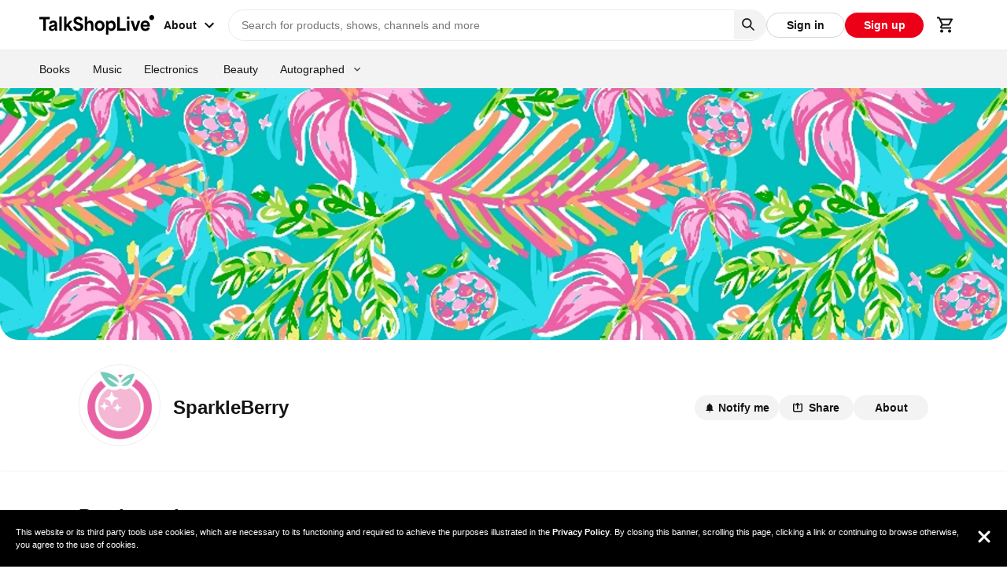

--- FILE ---
content_type: text/html; charset=utf-8
request_url: https://talkshop.live/channels/sparkleberry?scid=8533
body_size: 17790
content:

          <!doctype html>
          <html lang="en-us" >
            <head prefix="og:http://ogp.me/ns#">
              <title data-react-helmet="true">SparkleBerry | TalkShopLive®</title>
              <meta data-react-helmet="true" property="og:site_name" content="talkshoplive"/><meta data-react-helmet="true" property="og:title" content="SparkleBerry"/><meta data-react-helmet="true" property="og:description" content="Inspiration, Craft Kits and Craft Supplies for the Creative! "/><meta data-react-helmet="true" property="og:type" content="video.other"/><meta data-react-helmet="true" property="og:url" content="https://talkshop.live/channels/sparkleberry"/><meta data-react-helmet="true" property="fb:app_id" content/><meta data-react-helmet="true" property="og:image" content="https://cdn.talkshop.live/eyJidWNrZXQiOiJ0c2wtaW1hZ2VzLXByb2R1Y3Rpb24iLCJrZXkiOiJ2YXJpYW50X2ltYWdlcy83MDY5MzYxL29yaWdpbmFsL3NwYXJrbGViZXJyeS5wbmciLCJlZGl0cyI6eyJyZXNpemUiOnsid2lkdGgiOjYwMCwiZml0IjoiY29udGFpbiJ9fX0="/><meta data-react-helmet="true" property="og:image:width" content="1000"/><meta data-react-helmet="true" property="og:image:height" content="1000"/><meta data-react-helmet="true" name="twitter:image" content="https://cdn.talkshop.live/eyJidWNrZXQiOiJ0c2wtaW1hZ2VzLXByb2R1Y3Rpb24iLCJrZXkiOiJ2YXJpYW50X2ltYWdlcy83MDY5MzYxL29yaWdpbmFsL3NwYXJrbGViZXJyeS5wbmciLCJlZGl0cyI6eyJyZXNpemUiOnsid2lkdGgiOjYwMCwiZml0IjoiY29udGFpbiJ9fX0="/><meta data-react-helmet="true" name="twitter:card" content="summary_large_image"/><meta data-react-helmet="true" name="twitter:site" content="@TalkShopLive"/><meta data-react-helmet="true" name="description" content="Inspiration, Craft Kits and Craft Supplies for the Creative! "/>
              <link data-react-helmet="true" rel="canonical" href="https://talkshop.live/channels/sparkleberry"/>
              <meta charset="UTF-8">
              <meta name="viewport" content="width=device-width, initial-scale=1, shrink-to-fit=no, maximum-scale=1.0, user-scalable=no">
              <script src="https://kit.fontawesome.com/55079a8325.js" crossorigin="anonymous"></script>
              <script id="stripe-js" src="https://js.stripe.com/v3/" async></script>
              <link rel="icon" type="image/png" href="/public/icons/favicon-96x96.png" sizes="96x96" />
              <link rel="icon" type="image/svg+xml" href="/public/icons/favicon.svg" />
              <link rel="shortcut icon" href="/public/icons/favicon.ico" />
              <link rel="apple-touch-icon" sizes="180x180" href="/public/icons/apple-touch-icon.png" />
              <meta name="apple-mobile-web-app-title" content="TalkShopLive" />
              <link rel="manifest" href="/public/icons/site.webmanifest" />
              <meta name="mobile-web-app-capable" content="yes">
              <meta name="theme-color" content="#fff">
              <meta name="application-name" content="talkshoplive®">
              <link rel="stylesheet" href="/public/0.css">
              
            </head>
            <body >
              <div id="root">
                <style data-emotion="css-global 9kdqmw">:host,:root,[data-theme]{--chakra-ring-inset:var(--chakra-empty,/*!*/ /*!*/);--chakra-ring-offset-width:0px;--chakra-ring-offset-color:#fff;--chakra-ring-color:rgba(66, 153, 225, 0.6);--chakra-ring-offset-shadow:0 0 #0000;--chakra-ring-shadow:0 0 #0000;--chakra-space-x-reverse:0;--chakra-space-y-reverse:0;--chakra-colors-transparent:transparent;--chakra-colors-current:currentColor;--chakra-colors-black:#000000;--chakra-colors-white:#FFFFFF;--chakra-colors-whiteAlpha-50:#FFFFFF0A;--chakra-colors-whiteAlpha-100:#FFFFFF0F;--chakra-colors-whiteAlpha-200:#FFFFFF14;--chakra-colors-whiteAlpha-300:#FFFFFF29;--chakra-colors-whiteAlpha-400:#FFFFFF3D;--chakra-colors-whiteAlpha-500:#FFFFFF5C;--chakra-colors-whiteAlpha-600:#FFFFFF7A;--chakra-colors-whiteAlpha-700:#FFFFFFA3;--chakra-colors-whiteAlpha-800:#FFFFFFCC;--chakra-colors-whiteAlpha-900:#FFFFFFEB;--chakra-colors-blackAlpha-50:#0000000A;--chakra-colors-blackAlpha-100:#0000000F;--chakra-colors-blackAlpha-200:#00000014;--chakra-colors-blackAlpha-300:#00000029;--chakra-colors-blackAlpha-400:#0000003D;--chakra-colors-blackAlpha-500:#0000005C;--chakra-colors-blackAlpha-600:#0000007A;--chakra-colors-blackAlpha-700:#000000A3;--chakra-colors-blackAlpha-800:#000000CC;--chakra-colors-blackAlpha-900:#000000EB;--chakra-colors-gray-50:#F9F9F9;--chakra-colors-gray-100:#F3F3F3;--chakra-colors-gray-200:#EBEBEB;--chakra-colors-gray-300:#D6D6D6;--chakra-colors-gray-400:#C2C2C2;--chakra-colors-gray-500:#A3A3A3;--chakra-colors-gray-600:#757575;--chakra-colors-gray-700:#484848;--chakra-colors-gray-800:#333333;--chakra-colors-gray-900:#141414;--chakra-colors-red-50:#FEF5F6;--chakra-colors-red-100:#FCD7DB;--chakra-colors-red-200:#F9B3BA;--chakra-colors-red-300:#F5848F;--chakra-colors-red-400:#F15B6A;--chakra-colors-red-500:#EB0017;--chakra-colors-red-600:#D50015;--chakra-colors-red-700:#AD0011;--chakra-colors-red-800:#94000F;--chakra-colors-red-900:#6E000B;--chakra-colors-orange-50:#FFFAF0;--chakra-colors-orange-100:#FEEBCB;--chakra-colors-orange-200:#FBD38D;--chakra-colors-orange-300:#F6AD55;--chakra-colors-orange-400:#ED8936;--chakra-colors-orange-500:#DD6B20;--chakra-colors-orange-600:#C05621;--chakra-colors-orange-700:#9C4221;--chakra-colors-orange-800:#7B341E;--chakra-colors-orange-900:#652B19;--chakra-colors-yellow-50:#FFFFF0;--chakra-colors-yellow-100:#FEFCBF;--chakra-colors-yellow-200:#FAF089;--chakra-colors-yellow-300:#F6E05E;--chakra-colors-yellow-400:#ECC94B;--chakra-colors-yellow-500:#D69E2E;--chakra-colors-yellow-600:#B7791F;--chakra-colors-yellow-700:#975A16;--chakra-colors-yellow-800:#744210;--chakra-colors-yellow-900:#5F370E;--chakra-colors-green-50:#F0FFF4;--chakra-colors-green-100:#C6F6D5;--chakra-colors-green-200:#9AE6B4;--chakra-colors-green-300:#68D391;--chakra-colors-green-400:#48BB78;--chakra-colors-green-500:#38A169;--chakra-colors-green-600:#25855A;--chakra-colors-green-700:#276749;--chakra-colors-green-800:#22543D;--chakra-colors-green-900:#1C4532;--chakra-colors-teal-50:#E6FFFA;--chakra-colors-teal-100:#B2F5EA;--chakra-colors-teal-200:#81E6D9;--chakra-colors-teal-300:#4FD1C5;--chakra-colors-teal-400:#38B2AC;--chakra-colors-teal-500:#319795;--chakra-colors-teal-600:#2C7A7B;--chakra-colors-teal-700:#285E61;--chakra-colors-teal-800:#234E52;--chakra-colors-teal-900:#1D4044;--chakra-colors-blue-50:#EBF8FF;--chakra-colors-blue-100:#BEE3F8;--chakra-colors-blue-200:#90CDF4;--chakra-colors-blue-300:#63B3ED;--chakra-colors-blue-400:#4299E1;--chakra-colors-blue-500:#3182CE;--chakra-colors-blue-600:#2B6CB0;--chakra-colors-blue-700:#2C5282;--chakra-colors-blue-800:#2A4365;--chakra-colors-blue-900:#1A365D;--chakra-colors-cyan-50:#EDFDFD;--chakra-colors-cyan-100:#C4F1F9;--chakra-colors-cyan-200:#9DECF9;--chakra-colors-cyan-300:#76E4F7;--chakra-colors-cyan-400:#0BC5EA;--chakra-colors-cyan-500:#00B5D8;--chakra-colors-cyan-600:#00A3C4;--chakra-colors-cyan-700:#0987A0;--chakra-colors-cyan-800:#086F83;--chakra-colors-cyan-900:#065666;--chakra-colors-purple-50:#FAF5FF;--chakra-colors-purple-100:#E9D8FD;--chakra-colors-purple-200:#D6BCFA;--chakra-colors-purple-300:#B794F4;--chakra-colors-purple-400:#9F7AEA;--chakra-colors-purple-500:#805AD5;--chakra-colors-purple-600:#6B46C1;--chakra-colors-purple-700:#553C9A;--chakra-colors-purple-800:#44337A;--chakra-colors-purple-900:#322659;--chakra-colors-pink-50:#FFF5F7;--chakra-colors-pink-100:#FED7E2;--chakra-colors-pink-200:#FBB6CE;--chakra-colors-pink-300:#F687B3;--chakra-colors-pink-400:#ED64A6;--chakra-colors-pink-500:#D53F8C;--chakra-colors-pink-600:#B83280;--chakra-colors-pink-700:#97266D;--chakra-colors-pink-800:#702459;--chakra-colors-pink-900:#521B41;--chakra-colors-base-rose:#F81C9D;--chakra-colors-base-orange:#FC8926;--chakra-colors-base-onyx:#383838;--chakra-colors-neutral-0:#FFFFFF;--chakra-colors-neutral-50:#D7D7D7;--chakra-colors-neutral-100:#1A1A1A;--chakra-colors-functional-yellow:#FFB83D;--chakra-colors-functional-red:#FF4A4A;--chakra-colors-functional-green:#00C543;--chakra-colors-functional-blue:#23A9F2;--chakra-colors-functional-white:#FFFFFF;--chakra-colors-functional-black:#000;--chakra-colors-brand-50:#FEF5F6;--chakra-colors-brand-100:#FCD7DB;--chakra-colors-brand-200:#F9B3BA;--chakra-colors-brand-300:#F5848F;--chakra-colors-brand-400:#F15B6A;--chakra-colors-brand-500:#EB0017;--chakra-colors-brand-600:#D50015;--chakra-colors-brand-700:#AD0011;--chakra-colors-brand-800:#94000F;--chakra-colors-brand-900:#6E000B;--chakra-borders-none:0;--chakra-borders-1px:1px solid;--chakra-borders-2px:2px solid;--chakra-borders-4px:4px solid;--chakra-borders-8px:8px solid;--chakra-fonts-heading:Area Normal,Inter,sans-serif;--chakra-fonts-body:Inter,sans-serif;--chakra-fonts-mono:SFMono-Regular,Menlo,Monaco,Consolas,"Liberation Mono","Courier New",monospace;--chakra-fontSizes-3xs:0.45rem;--chakra-fontSizes-2xs:0.625rem;--chakra-fontSizes-xs:0.75rem;--chakra-fontSizes-sm:0.875rem;--chakra-fontSizes-md:1rem;--chakra-fontSizes-lg:1.125rem;--chakra-fontSizes-xl:1.25rem;--chakra-fontSizes-2xl:1.5rem;--chakra-fontSizes-3xl:1.875rem;--chakra-fontSizes-4xl:2.25rem;--chakra-fontSizes-5xl:3rem;--chakra-fontSizes-6xl:3.75rem;--chakra-fontSizes-7xl:4.5rem;--chakra-fontSizes-8xl:6rem;--chakra-fontSizes-9xl:8rem;--chakra-fontWeights-hairline:100;--chakra-fontWeights-thin:200;--chakra-fontWeights-light:300;--chakra-fontWeights-normal:400;--chakra-fontWeights-medium:500;--chakra-fontWeights-semibold:600;--chakra-fontWeights-bold:700;--chakra-fontWeights-extrabold:800;--chakra-fontWeights-black:900;--chakra-letterSpacings-tighter:-0.05em;--chakra-letterSpacings-tight:-0.025em;--chakra-letterSpacings-normal:0;--chakra-letterSpacings-wide:0.025em;--chakra-letterSpacings-wider:0.05em;--chakra-letterSpacings-widest:0.1em;--chakra-lineHeights-3:.75rem;--chakra-lineHeights-4:1rem;--chakra-lineHeights-5:1.25rem;--chakra-lineHeights-6:1.5rem;--chakra-lineHeights-7:1.75rem;--chakra-lineHeights-8:2rem;--chakra-lineHeights-9:2.25rem;--chakra-lineHeights-10:2.5rem;--chakra-lineHeights-normal:normal;--chakra-lineHeights-none:1;--chakra-lineHeights-shorter:1.25;--chakra-lineHeights-short:1.375;--chakra-lineHeights-base:1.5;--chakra-lineHeights-tall:1.625;--chakra-lineHeights-taller:2;--chakra-radii-none:0;--chakra-radii-sm:0.125rem;--chakra-radii-base:0.25rem;--chakra-radii-md:0.375rem;--chakra-radii-lg:0.5rem;--chakra-radii-xl:0.75rem;--chakra-radii-2xl:1rem;--chakra-radii-3xl:1.5rem;--chakra-radii-full:9999px;--chakra-space-1:0.25rem;--chakra-space-2:0.5rem;--chakra-space-3:0.75rem;--chakra-space-4:1rem;--chakra-space-5:1.25rem;--chakra-space-6:1.5rem;--chakra-space-7:1.75rem;--chakra-space-8:2rem;--chakra-space-9:2.25rem;--chakra-space-10:2.5rem;--chakra-space-12:3rem;--chakra-space-14:3.5rem;--chakra-space-16:4rem;--chakra-space-20:5rem;--chakra-space-24:6rem;--chakra-space-28:7rem;--chakra-space-32:8rem;--chakra-space-36:9rem;--chakra-space-40:10rem;--chakra-space-44:11rem;--chakra-space-48:12rem;--chakra-space-52:13rem;--chakra-space-56:14rem;--chakra-space-60:15rem;--chakra-space-64:16rem;--chakra-space-72:18rem;--chakra-space-80:20rem;--chakra-space-96:24rem;--chakra-space-px:1px;--chakra-space-0-5:0.125rem;--chakra-space-1-5:0.375rem;--chakra-space-2-5:0.625rem;--chakra-space-3-5:0.875rem;--chakra-shadows-xs:0 0 0 1px rgba(0, 0, 0, 0.05);--chakra-shadows-sm:0 1px 2px 0 rgba(0, 0, 0, 0.05);--chakra-shadows-base:0 1px 3px 0 rgba(0, 0, 0, 0.1),0 1px 2px 0 rgba(0, 0, 0, 0.06);--chakra-shadows-md:0 4px 6px -1px rgba(0, 0, 0, 0.1),0 2px 4px -1px rgba(0, 0, 0, 0.06);--chakra-shadows-lg:0 10px 15px -3px rgba(0, 0, 0, 0.1),0 4px 6px -2px rgba(0, 0, 0, 0.05);--chakra-shadows-xl:0 20px 25px -5px rgba(0, 0, 0, 0.1),0 10px 10px -5px rgba(0, 0, 0, 0.04);--chakra-shadows-2xl:0 25px 50px -12px rgba(0, 0, 0, 0.25);--chakra-shadows-outline:0 0 0 3px rgba(66, 153, 225, 0.6);--chakra-shadows-inner:inset 0 2px 4px 0 rgba(0,0,0,0.06);--chakra-shadows-none:none;--chakra-shadows-dark-lg:rgba(0, 0, 0, 0.1) 0px 0px 0px 1px,rgba(0, 0, 0, 0.2) 0px 5px 10px,rgba(0, 0, 0, 0.4) 0px 15px 40px;--chakra-sizes-1:0.25rem;--chakra-sizes-2:0.5rem;--chakra-sizes-3:0.75rem;--chakra-sizes-4:1rem;--chakra-sizes-5:1.25rem;--chakra-sizes-6:1.5rem;--chakra-sizes-7:1.75rem;--chakra-sizes-8:2rem;--chakra-sizes-9:2.25rem;--chakra-sizes-10:2.5rem;--chakra-sizes-12:3rem;--chakra-sizes-14:3.5rem;--chakra-sizes-16:4rem;--chakra-sizes-20:5rem;--chakra-sizes-24:6rem;--chakra-sizes-28:7rem;--chakra-sizes-32:8rem;--chakra-sizes-36:9rem;--chakra-sizes-40:10rem;--chakra-sizes-44:11rem;--chakra-sizes-48:12rem;--chakra-sizes-52:13rem;--chakra-sizes-56:14rem;--chakra-sizes-60:15rem;--chakra-sizes-64:16rem;--chakra-sizes-72:18rem;--chakra-sizes-80:20rem;--chakra-sizes-96:24rem;--chakra-sizes-px:1px;--chakra-sizes-0-5:0.125rem;--chakra-sizes-1-5:0.375rem;--chakra-sizes-2-5:0.625rem;--chakra-sizes-3-5:0.875rem;--chakra-sizes-max:max-content;--chakra-sizes-min:min-content;--chakra-sizes-full:100%;--chakra-sizes-3xs:14rem;--chakra-sizes-2xs:16rem;--chakra-sizes-xs:20rem;--chakra-sizes-sm:24rem;--chakra-sizes-md:28rem;--chakra-sizes-lg:32rem;--chakra-sizes-xl:36rem;--chakra-sizes-2xl:42rem;--chakra-sizes-3xl:48rem;--chakra-sizes-4xl:56rem;--chakra-sizes-5xl:64rem;--chakra-sizes-6xl:72rem;--chakra-sizes-7xl:80rem;--chakra-sizes-8xl:90rem;--chakra-sizes-prose:60ch;--chakra-sizes-container-sm:640px;--chakra-sizes-container-md:768px;--chakra-sizes-container-lg:1024px;--chakra-sizes-container-xl:1280px;--chakra-zIndices-hide:-1;--chakra-zIndices-auto:auto;--chakra-zIndices-base:0;--chakra-zIndices-docked:10;--chakra-zIndices-dropdown:1000;--chakra-zIndices-sticky:1100;--chakra-zIndices-banner:1200;--chakra-zIndices-overlay:1300;--chakra-zIndices-modal:1400;--chakra-zIndices-popover:1500;--chakra-zIndices-skipLink:1600;--chakra-zIndices-toast:1700;--chakra-zIndices-tooltip:1800;--chakra-transition-property-common:background-color,border-color,color,fill,stroke,opacity,box-shadow,transform;--chakra-transition-property-colors:background-color,border-color,color,fill,stroke;--chakra-transition-property-dimensions:width,height;--chakra-transition-property-position:left,right,top,bottom;--chakra-transition-property-background:background-color,background-image,background-position;--chakra-transition-easing-ease-in:cubic-bezier(0.4, 0, 1, 1);--chakra-transition-easing-ease-out:cubic-bezier(0, 0, 0.2, 1);--chakra-transition-easing-ease-in-out:cubic-bezier(0.4, 0, 0.2, 1);--chakra-transition-duration-ultra-fast:50ms;--chakra-transition-duration-faster:100ms;--chakra-transition-duration-fast:150ms;--chakra-transition-duration-normal:200ms;--chakra-transition-duration-slow:300ms;--chakra-transition-duration-slower:400ms;--chakra-transition-duration-ultra-slow:500ms;--chakra-blur-none:0;--chakra-blur-sm:4px;--chakra-blur-base:8px;--chakra-blur-md:12px;--chakra-blur-lg:16px;--chakra-blur-xl:24px;--chakra-blur-2xl:40px;--chakra-blur-3xl:64px;--chakra-breakpoints-base:0em;--chakra-breakpoints-sm:30em;--chakra-breakpoints-md:48em;--chakra-breakpoints-lg:62em;--chakra-breakpoints-xl:80em;--chakra-breakpoints-2xl:96em;}.chakra-ui-light :host:not([data-theme]),.chakra-ui-light :root:not([data-theme]),.chakra-ui-light [data-theme]:not([data-theme]),[data-theme=light] :host:not([data-theme]),[data-theme=light] :root:not([data-theme]),[data-theme=light] [data-theme]:not([data-theme]),:host[data-theme=light],:root[data-theme=light],[data-theme][data-theme=light]{--chakra-colors-chakra-body-text:var(--chakra-colors-gray-800);--chakra-colors-chakra-body-bg:var(--chakra-colors-white);--chakra-colors-chakra-border-color:var(--chakra-colors-gray-200);--chakra-colors-chakra-inverse-text:var(--chakra-colors-white);--chakra-colors-chakra-subtle-bg:var(--chakra-colors-gray-100);--chakra-colors-chakra-subtle-text:var(--chakra-colors-gray-600);--chakra-colors-chakra-placeholder-color:var(--chakra-colors-gray-500);}.chakra-ui-dark :host:not([data-theme]),.chakra-ui-dark :root:not([data-theme]),.chakra-ui-dark [data-theme]:not([data-theme]),[data-theme=dark] :host:not([data-theme]),[data-theme=dark] :root:not([data-theme]),[data-theme=dark] [data-theme]:not([data-theme]),:host[data-theme=dark],:root[data-theme=dark],[data-theme][data-theme=dark]{--chakra-colors-chakra-body-text:var(--chakra-colors-whiteAlpha-900);--chakra-colors-chakra-body-bg:var(--chakra-colors-gray-800);--chakra-colors-chakra-border-color:var(--chakra-colors-whiteAlpha-300);--chakra-colors-chakra-inverse-text:var(--chakra-colors-gray-800);--chakra-colors-chakra-subtle-bg:var(--chakra-colors-gray-700);--chakra-colors-chakra-subtle-text:var(--chakra-colors-gray-400);--chakra-colors-chakra-placeholder-color:var(--chakra-colors-whiteAlpha-400);}</style><style data-emotion="css-global 7vw66x">:root,:host{--chakra-vh:100vh;}@supports (height: -webkit-fill-available){:root,:host{--chakra-vh:-webkit-fill-available;}}@supports (height: -moz-fill-available){:root,:host{--chakra-vh:-moz-fill-available;}}@supports (height: 100dvh){:root,:host{--chakra-vh:100dvh;}}</style><style data-emotion="css-global 1v3za7m">body{font-family:var(--chakra-fonts-body);color:var(--chakra-colors-chakra-body-text);background:var(--chakra-colors-chakra-body-bg);transition-property:background-color;transition-duration:var(--chakra-transition-duration-normal);line-height:var(--chakra-lineHeights-base);}*::-webkit-input-placeholder{color:var(--chakra-colors-chakra-placeholder-color);}*::-moz-placeholder{color:var(--chakra-colors-chakra-placeholder-color);}*:-ms-input-placeholder{color:var(--chakra-colors-chakra-placeholder-color);}*::placeholder{color:var(--chakra-colors-chakra-placeholder-color);}*,*::before,::after{border-color:var(--chakra-colors-chakra-border-color);}input:focus-visible,textarea:focus-visible,select:focus-visible{box-shadow:var(--chakra-shadows-none)!important;outline:none!important;}*:focus-visible{box-shadow:inset 0px 0px 0px 4px #8EC2ED!important;outline:2px solid transparent;outline-offset:2px;}@font-face{font-family:Area Normal;src:url('https://assets.talkshop.live/fonts/AreaNormal-Black.woff2') format('woff2'),url('https://assets.talkshop.live/fonts/AreaNormal-Black.woff') format('woff');font-weight:800;font-style:normal;font-display:swap;}@media screen and (min-width: 30em){@font-face{font-family:Area Normal;src:url('https://assets.talkshop.live/fonts/AreaNormal-BlackItalic.woff2') format('woff2'),url('https://assets.talkshop.live/fonts/AreaNormal-BlackItalic.woff') format('woff');font-weight:800;font-style:italic;font-display:swap;}}@media screen and (min-width: 48em){@font-face{font-family:Area Normal;src:url('https://assets.talkshop.live/fonts/AreaNormal-Extrablack.woff2') format('woff2'),url('https://assets.talkshop.live/fonts/AreaNormal-Extrablack.woff') format('woff');font-weight:900;font-style:normal;font-display:swap;}}@media screen and (min-width: 62em){@font-face{font-family:Area Normal;src:url('https://assets.talkshop.live/fonts/AreaNormal-ExtrablackItalic.woff2') format('woff2'),url('https://assets.talkshop.live/fonts/AreaNormal-ExtrablackItalic.woff') format('woff');font-weight:900;font-style:italic;font-display:swap;}}</style><div class="_33RPB" style="visibility:hidden"><div class="_1TPiX _1KZmN"><style data-emotion="css jfdjp5">.css-jfdjp5{position:fixed;z-index:500;width:100%;}</style><div class="css-jfdjp5"><nav class="_1KCRu" style="top:0;border-bottom:1px solid var(--chakra-colors-gray-200)"><style data-emotion="css 16sazyd">.css-16sazyd{display:-webkit-box;display:-webkit-flex;display:-ms-flexbox;display:flex;-webkit-flex:1 0 auto;-ms-flex:1 0 auto;flex:1 0 auto;min-width:100px;width:146px;}@media screen and (max-width: 315px){.css-16sazyd{-webkit-flex:1 1 auto;-ms-flex:1 1 auto;flex:1 1 auto;}}</style><div class="css-16sazyd"><style data-emotion="css 1glfy8z">.css-1glfy8z{z-index:300;display:-webkit-box;display:-webkit-flex;display:-ms-flexbox;display:flex;background:var(--chakra-colors-transparent);}</style><style data-emotion="css sy5z0b">.css-sy5z0b{transition-property:var(--chakra-transition-property-common);transition-duration:var(--chakra-transition-duration-fast);transition-timing-function:var(--chakra-transition-easing-ease-out);cursor:pointer;-webkit-text-decoration:none;text-decoration:none;outline:2px solid transparent;outline-offset:2px;color:var(--chakra-colors-gray-900);font-family:Inter,sans-serif;z-index:300;display:-webkit-box;display:-webkit-flex;display:-ms-flexbox;display:flex;background:var(--chakra-colors-transparent);}.css-sy5z0b:hover,.css-sy5z0b[data-hover]{-webkit-text-decoration:underline;text-decoration:underline;}.css-sy5z0b:focus-visible,.css-sy5z0b[data-focus-visible]{box-shadow:var(--chakra-shadows-outline);}</style><a class="chakra-link css-sy5z0b" href="/"><style data-emotion="css 1nbxcui">.css-1nbxcui{width:100%;height:auto;min-width:100%;}</style><img alt="TSL Logo" src="https://assets.talkshop.live/images/tsl-logo-primary.svg" class="chakra-image css-1nbxcui"/></a></div><style data-emotion="css k008qs">.css-k008qs{display:-webkit-box;display:-webkit-flex;display:-ms-flexbox;display:flex;}</style><div class="css-k008qs"><style data-emotion="css 18qihyu">.css-18qihyu{display:-webkit-inline-box;display:-webkit-inline-flex;display:-ms-inline-flexbox;display:inline-flex;-webkit-appearance:none;-moz-appearance:none;-ms-appearance:none;appearance:none;-webkit-align-items:center;-webkit-box-align:center;-ms-flex-align:center;align-items:center;-webkit-box-pack:center;-ms-flex-pack:center;-webkit-justify-content:center;justify-content:center;-webkit-user-select:none;-moz-user-select:none;-ms-user-select:none;user-select:none;position:relative;white-space:nowrap;vertical-align:middle;outline:2px solid transparent;outline-offset:2px;line-height:1.2;border-radius:24px;font-weight:var(--chakra-fontWeights-semibold);transition-property:var(--chakra-transition-property-common);transition-duration:var(--chakra-transition-duration-normal);font-family:Inter,sans-serif;cursor:pointer;border:var(--chakra-borders-none);height:var(--chakra-sizes-8);min-width:var(--chakra-sizes-8);font-size:var(--chakra-fontSizes-sm);-webkit-padding-start:var(--chakra-space-3);padding-inline-start:var(--chakra-space-3);-webkit-padding-end:var(--chakra-space-3);padding-inline-end:var(--chakra-space-3);padding-top:var(--chakra-space-2);padding-bottom:var(--chakra-space-2);color:var(--chakra-colors-gray-900);background:var(--chakra-colors-transparent);}.css-18qihyu:focus-visible,.css-18qihyu[data-focus-visible]{box-shadow:var(--chakra-shadows-outline);}.css-18qihyu:disabled,.css-18qihyu[disabled],.css-18qihyu[aria-disabled=true],.css-18qihyu[data-disabled]{opacity:0.4;cursor:not-allowed;box-shadow:var(--chakra-shadows-none);color:var(--chakra-colors-gray-400);}.css-18qihyu:disabled svg,.css-18qihyu[disabled] svg,.css-18qihyu[aria-disabled=true] svg,.css-18qihyu[data-disabled] svg{color:var(--chakra-colors-gray-400);}.css-18qihyu:disabled path,.css-18qihyu[disabled] path,.css-18qihyu[aria-disabled=true] path,.css-18qihyu[data-disabled] path{color:var(--chakra-colors-gray-400);}.css-18qihyu:disabled div,.css-18qihyu[disabled] div,.css-18qihyu[aria-disabled=true] div,.css-18qihyu[data-disabled] div{color:var(--chakra-colors-gray-400);}.css-18qihyu:disabled:hover,.css-18qihyu[disabled]:hover,.css-18qihyu[aria-disabled=true]:hover,.css-18qihyu[data-disabled]:hover,.css-18qihyu:disabled[data-hover],.css-18qihyu[disabled][data-hover],.css-18qihyu[aria-disabled=true][data-hover],.css-18qihyu[data-disabled][data-hover]{background:var(--chakra-colors-gray-200);}.css-18qihyu:hover,.css-18qihyu[data-hover]{background:var(--chakra-colors-gray-200);}.css-18qihyu:hover:disabled,.css-18qihyu[data-hover]:disabled,.css-18qihyu:hover[disabled],.css-18qihyu[data-hover][disabled],.css-18qihyu:hover[aria-disabled=true],.css-18qihyu[data-hover][aria-disabled=true],.css-18qihyu:hover[data-disabled],.css-18qihyu[data-hover][data-disabled]{background:var(--chakra-colors-gray-200);}.css-18qihyu svg{color:var(--chakra-colors-gray-900);}.css-18qihyu path{color:var(--chakra-colors-gray-900);}.css-18qihyu:focus,.css-18qihyu[data-focus]{background:var(--chakra-colors-gray-100);}</style><button type="button" class="chakra-button css-18qihyu" id="aboutButton">About<style data-emotion="css 1icf1qv">.css-1icf1qv{width:var(--chakra-sizes-6);height:var(--chakra-sizes-6);display:inline-block;line-height:1em;-webkit-flex-shrink:0;-ms-flex-negative:0;flex-shrink:0;color:currentColor;margin-left:var(--chakra-space-1);}</style><style data-emotion="css 1ayz1bc">.css-1ayz1bc{width:1em;height:1em;display:inline-block;line-height:1em;-webkit-flex-shrink:0;-ms-flex-negative:0;flex-shrink:0;color:currentColor;vertical-align:middle;width:var(--chakra-sizes-6);height:var(--chakra-sizes-6);display:inline-block;line-height:1em;-webkit-flex-shrink:0;-ms-flex-negative:0;flex-shrink:0;color:currentColor;margin-left:var(--chakra-space-1);}</style><svg viewBox="0 0 24 24" focusable="false" class="chakra-icon chakra-icon css-1ayz1bc"><path fill="currentColor" d="M16.59 8.59L12 13.17 7.41 8.59 6 10l6 6 6-6z"></path></svg></button></div><div class="_2zoJE"><style data-emotion="css 1nbknlr">.css-1nbknlr{width:100%;max-width:100%;padding:0px;cursor:pointer;position:relative;}</style><div class="css-1nbknlr"><style data-emotion="css 1jlfib">.css-1jlfib{width:100%;display:-webkit-box;display:-webkit-flex;display:-ms-flexbox;display:flex;position:relative;isolation:isolate;--input-font-size:var(--chakra-fontSizes-sm);--input-padding:var(--chakra-space-3);--input-border-radius:var(--chakra-radii-sm);--input-height:var(--chakra-sizes-8);-webkit-box-pack:center;-ms-flex-pack:center;-webkit-justify-content:center;justify-content:center;-webkit-align-items:center;-webkit-box-align:center;-ms-flex-align:center;align-items:center;height:40px;}</style><div class="chakra-input__group css-1jlfib" data-group="true"><style data-emotion="css 9wmrva">.css-9wmrva{width:100%;height:40px;font-size:var(--input-font-size);-webkit-padding-start:var(--input-padding);padding-inline-start:var(--input-padding);-webkit-padding-end:var(--input-height);padding-inline-end:var(--input-height);min-width:0px;outline:2px solid transparent;outline-offset:2px;position:relative;-webkit-appearance:none;-moz-appearance:none;-ms-appearance:none;appearance:none;transition-property:var(--chakra-transition-property-common);transition-duration:var(--chakra-transition-duration-normal);--input-font-size:var(--chakra-fontSizes-sm);--input-padding:var(--chakra-space-3);--input-border-radius:var(--chakra-radii-sm);--input-height:var(--chakra-sizes-8);border-color:var(--chakra-colors-gray-200);background:inherit;color:var(--chakra-colors-gray-900);box-shadow:var(--chakra-shadows-none);box-sizing:border-box;font-weight:400;font-family:Inter,sans-serif;pointer-events:none;border-radius:100px;padding:0px;padding-left:16px;border:1px solid #EBEBEB;padding-right:74px;}.css-9wmrva:disabled,.css-9wmrva[disabled],.css-9wmrva[aria-disabled=true],.css-9wmrva[data-disabled]{opacity:1;cursor:not-allowed;border-color:var(--chakra-colors-gray-200);}.css-9wmrva:disabled::-webkit-input-placeholder{color:var(--chakra-colors-gray-400);}.css-9wmrva:disabled::-moz-placeholder{color:var(--chakra-colors-gray-400);}.css-9wmrva:disabled:-ms-input-placeholder{color:var(--chakra-colors-gray-400);}.css-9wmrva[disabled]::-webkit-input-placeholder{color:var(--chakra-colors-gray-400);}.css-9wmrva[disabled]::-moz-placeholder{color:var(--chakra-colors-gray-400);}.css-9wmrva[disabled]:-ms-input-placeholder{color:var(--chakra-colors-gray-400);}.css-9wmrva[aria-disabled=true]::-webkit-input-placeholder{color:var(--chakra-colors-gray-400);}.css-9wmrva[aria-disabled=true]::-moz-placeholder{color:var(--chakra-colors-gray-400);}.css-9wmrva[aria-disabled=true]:-ms-input-placeholder{color:var(--chakra-colors-gray-400);}.css-9wmrva[data-disabled]::-webkit-input-placeholder{color:var(--chakra-colors-gray-400);}.css-9wmrva[data-disabled]::-moz-placeholder{color:var(--chakra-colors-gray-400);}.css-9wmrva[data-disabled]:-ms-input-placeholder{color:var(--chakra-colors-gray-400);}.css-9wmrva:disabled::placeholder,.css-9wmrva[disabled]::placeholder,.css-9wmrva[aria-disabled=true]::placeholder,.css-9wmrva[data-disabled]::placeholder,.css-9wmrva:disabled[data-placeholder],.css-9wmrva[disabled][data-placeholder],.css-9wmrva[aria-disabled=true][data-placeholder],.css-9wmrva[data-disabled][data-placeholder]{color:var(--chakra-colors-gray-400);}.css-9wmrva:disabled:hover,.css-9wmrva[disabled]:hover,.css-9wmrva[aria-disabled=true]:hover,.css-9wmrva[data-disabled]:hover,.css-9wmrva:disabled[data-hover],.css-9wmrva[disabled][data-hover],.css-9wmrva[aria-disabled=true][data-hover],.css-9wmrva[data-disabled][data-hover]{border-color:var(--chakra-colors-gray-200);}.css-9wmrva:hover,.css-9wmrva[data-hover]{border-color:var(--chakra-colors-gray-800);}.css-9wmrva[aria-readonly=true],.css-9wmrva[readonly],.css-9wmrva[data-readonly]{box-shadow:var(--chakra-shadows-none)!important;-webkit-user-select:all;-moz-user-select:all;-ms-user-select:all;user-select:all;}.css-9wmrva[aria-invalid=true],.css-9wmrva[data-invalid]{border-color:#EB0017;box-shadow:var(--chakra-shadows-none);}.css-9wmrva:focus-visible,.css-9wmrva[data-focus-visible]{z-index:1;border-color:var(--chakra-colors-gray-800);box-shadow:var(--chakra-shadows-none);}.css-9wmrva::-webkit-input-placeholder{color:var(--chakra-colors-gray-600);opacity:1;font-weight:400;font-family:Inter,sans-serif;}.css-9wmrva::-moz-placeholder{color:var(--chakra-colors-gray-600);opacity:1;font-weight:400;font-family:Inter,sans-serif;}.css-9wmrva:-ms-input-placeholder{color:var(--chakra-colors-gray-600);opacity:1;font-weight:400;font-family:Inter,sans-serif;}.css-9wmrva::placeholder,.css-9wmrva[data-placeholder]{color:var(--chakra-colors-gray-600);opacity:1;font-weight:400;font-family:Inter,sans-serif;}.css-9wmrva:focus,.css-9wmrva[data-focus]{box-shadow:0px 0px 0px 4px #00000029!important;}</style><input type="text" placeholder="Search for products, shows, channels and more" autoComplete="off" id="search-bar" class="chakra-input css-9wmrva" value=""/><style data-emotion="css 10zhlgs">.css-10zhlgs{right:0;width:40px;height:38px;font-size:var(--input-font-size);display:-webkit-box;display:-webkit-flex;display:-ms-flexbox;display:flex;-webkit-align-items:center;-webkit-box-align:center;-ms-flex-align:center;align-items:center;-webkit-box-pack:center;-ms-flex-pack:center;-webkit-justify-content:center;justify-content:center;position:absolute;top:0px;z-index:2;margin:.9px 1px 0;background-color:var(--chakra-colors-gray-100);border-top-right-radius:100px;border-bottom-right-radius:100px;cursor:pointer;}</style><div class="chakra-input__right-element css-10zhlgs"><style data-emotion="css dcrmz3">.css-dcrmz3{width:1em;height:1em;display:inline-block;line-height:1em;-webkit-flex-shrink:0;-ms-flex-negative:0;flex-shrink:0;color:var(--chakra-colors-gray-900);font-size:1rem;padding:0px;margin-right:4px;cursor:pointer;}</style><style data-emotion="css 17v5t7i">.css-17v5t7i{width:1em;height:1em;display:inline-block;line-height:1em;-webkit-flex-shrink:0;-ms-flex-negative:0;flex-shrink:0;color:currentColor;vertical-align:middle;width:1em;height:1em;display:inline-block;line-height:1em;-webkit-flex-shrink:0;-ms-flex-negative:0;flex-shrink:0;color:var(--chakra-colors-gray-900);font-size:1rem;padding:0px;margin-right:4px;cursor:pointer;}</style><svg viewBox="0 0 24 24" focusable="false" class="chakra-icon chakra-icon css-17v5t7i"><path fill="currentColor" d="M23.384,21.619,16.855,15.09a9.284,9.284,0,1,0-1.768,1.768l6.529,6.529a1.266,1.266,0,0,0,1.768,0A1.251,1.251,0,0,0,23.384,21.619ZM2.75,9.5a6.75,6.75,0,1,1,6.75,6.75A6.758,6.758,0,0,1,2.75,9.5Z"></path></svg></div></div></div></div><style data-emotion="css 16r1tk9">.css-16r1tk9{display:-webkit-box;display:-webkit-flex;display:-ms-flexbox;display:flex;-webkit-box-pack:center;-ms-flex-pack:center;-webkit-justify-content:center;justify-content:center;-webkit-align-items:center;-webkit-box-align:center;-ms-flex-align:center;align-items:center;height:100%;}</style><div class="css-16r1tk9"><style data-emotion="css 1fpbagy">.css-1fpbagy{display:-webkit-box;display:-webkit-flex;display:-ms-flexbox;display:flex;gap:var(--chakra-space-3);}</style><div class="css-1fpbagy"><a name="sign-in" class="btn _1ZdvU" data-role="login-button" href="/login?next=/">Sign in</a><a name="sign-up" class="btn _12jn6" data-role="signup-button" href="/register?next=/">Sign up</a></div><button aria-label="Open cart" name="open-cart" class="_1_YrC" data-abbey="VIEW_CART_SIDEBAR&#x27;"><style data-emotion="css 1kzelly">.css-1kzelly{width:1em;line-height:1em;-webkit-flex-shrink:0;-ms-flex-negative:0;flex-shrink:0;color:var(--chakra-colors-gray-900);display:-webkit-box;display:-webkit-flex;display:-ms-flexbox;display:flex;-webkit-align-items:center;-webkit-box-align:center;-ms-flex-align:center;align-items:center;-webkit-box-pack:center;-ms-flex-pack:center;-webkit-justify-content:center;justify-content:center;height:100%;font-size:1.5rem;}</style><svg stroke="currentColor" fill="currentColor" stroke-width="0" viewBox="0 0 24 24" focusable="false" class="chakra-icon css-1kzelly" data-abbey="VIEW_CART_SIDEBAR&#x27;" height="1em" width="1em" xmlns="http://www.w3.org/2000/svg"><path fill="none" d="M0 0h24v24H0V0z"></path><path d="M15.55 13c.75 0 1.41-.41 1.75-1.03l3.58-6.49A.996.996 0 0 0 20.01 4H5.21l-.94-2H1v2h2l3.6 7.59-1.35 2.44C4.52 15.37 5.48 17 7 17h12v-2H7l1.1-2h7.45zM6.16 6h12.15l-2.76 5H8.53L6.16 6zM7 18c-1.1 0-1.99.9-1.99 2S5.9 22 7 22s2-.9 2-2-.9-2-2-2zm10 0c-1.1 0-1.99.9-1.99 2s.89 2 1.99 2 2-.9 2-2-.9-2-2-2z"></path></svg></button></div></nav></div><div class="_12Quh _33V7S _3z7UE"><main class="_2Ualr _2Bz1N"><div class="_6b2Pd"><div class="_12_ej"><img src="https://cdn.talkshop.live/eyJidWNrZXQiOiJ0c2wtaW1hZ2VzLXByb2R1Y3Rpb24iLCJrZXkiOiJ2YXJpYW50X2ltYWdlcy83MDY5MzYwL29yaWdpbmFsL3NwYXJrbGViZXJyeS5qcGciLCJlZGl0cyI6eyJyZXNpemUiOnsid2lkdGgiOjIxMzMsImZpdCI6ImNvbnRhaW4ifX19" class="_2UkHz"/></div><div class="sticky-outer-wrapper"><div class="sticky-inner-wrapper" style="position:relative;top:0px;z-index:4"><div class="_2Tqhp"><div class="_hiL3"><div class="_6jb5C"><div class="ni_Nd"><img src="https://cdn.talkshop.live/eyJidWNrZXQiOiJ0c2wtaW1hZ2VzLXByb2R1Y3Rpb24iLCJrZXkiOiJ2YXJpYW50X2ltYWdlcy83MDY5MzYxL29yaWdpbmFsL3NwYXJrbGViZXJyeS5wbmciLCJlZGl0cyI6eyJyZXNpemUiOnsid2lkdGgiOjI0MCwiZml0IjoiY29udGFpbiJ9fX0=" class="_1OTxq"/></div><div class="_1l9kg">SparkleBerry</div></div><div class="_3JoQL"><style data-emotion="css qno5yz">.css-qno5yz{-webkit-appearance:none;-moz-appearance:none;-ms-appearance:none;appearance:none;-webkit-user-select:none;-moz-user-select:none;-ms-user-select:none;user-select:none;position:relative;white-space:nowrap;vertical-align:middle;outline:2px solid transparent;outline-offset:2px;line-height:1.2;font-weight:var(--chakra-fontWeights-semibold);transition-property:var(--chakra-transition-property-common);transition-duration:var(--chakra-transition-duration-normal);font-family:Inter,sans-serif;cursor:pointer;border:var(--chakra-borders-none);height:var(--chakra-sizes-8);min-width:var(--chakra-sizes-8);font-size:var(--chakra-fontSizes-sm);-webkit-padding-start:var(--chakra-space-3);padding-inline-start:var(--chakra-space-3);-webkit-padding-end:var(--chakra-space-3);padding-inline-end:var(--chakra-space-3);padding-top:var(--chakra-space-2);padding-bottom:var(--chakra-space-2);color:var(--chakra-colors-gray-900);background:var(--chakra-colors-gray-100);border-radius:24px;display:-webkit-box;display:-webkit-flex;display:-ms-flexbox;display:flex;-webkit-align-items:center;-webkit-box-align:center;-ms-flex-align:center;align-items:center;-webkit-box-pack:center;-ms-flex-pack:center;-webkit-justify-content:center;justify-content:center;}.css-qno5yz:focus-visible,.css-qno5yz[data-focus-visible]{box-shadow:var(--chakra-shadows-outline);}.css-qno5yz:disabled,.css-qno5yz[disabled],.css-qno5yz[aria-disabled=true],.css-qno5yz[data-disabled]{opacity:0.4;cursor:not-allowed;box-shadow:var(--chakra-shadows-none);color:var(--chakra-colors-gray-400);}.css-qno5yz:disabled svg,.css-qno5yz[disabled] svg,.css-qno5yz[aria-disabled=true] svg,.css-qno5yz[data-disabled] svg{color:var(--chakra-colors-gray-400);}.css-qno5yz:disabled path,.css-qno5yz[disabled] path,.css-qno5yz[aria-disabled=true] path,.css-qno5yz[data-disabled] path{color:var(--chakra-colors-gray-400);}.css-qno5yz:disabled div,.css-qno5yz[disabled] div,.css-qno5yz[aria-disabled=true] div,.css-qno5yz[data-disabled] div{color:var(--chakra-colors-gray-400);}.css-qno5yz:disabled:hover,.css-qno5yz[disabled]:hover,.css-qno5yz[aria-disabled=true]:hover,.css-qno5yz[data-disabled]:hover,.css-qno5yz:disabled[data-hover],.css-qno5yz[disabled][data-hover],.css-qno5yz[aria-disabled=true][data-hover],.css-qno5yz[data-disabled][data-hover]{background:var(--chakra-colors-gray-200);}.css-qno5yz svg{color:var(--chakra-colors-gray-900);}.css-qno5yz path{color:var(--chakra-colors-gray-900);}.css-qno5yz:focus,.css-qno5yz[data-focus]{background:var(--chakra-colors-gray-100);}.css-qno5yz:hover,.css-qno5yz[data-hover]{background-color:var(--chakra-colors-gray-200);}</style><button type="button" class="chakra-button css-qno5yz"><style data-emotion="css 1ybdpwk">.css-1ybdpwk{width:1em;height:1em;display:inline-block;line-height:1em;-webkit-flex-shrink:0;-ms-flex-negative:0;flex-shrink:0;color:currentColor;margin-right:4px;}</style><svg stroke="currentColor" fill="currentColor" stroke-width="0" viewBox="0 0 24 24" focusable="false" class="chakra-icon css-1ybdpwk" height="1em" width="1em" xmlns="http://www.w3.org/2000/svg"><path d="M12 22c1.1 0 2-.9 2-2h-4a2 2 0 0 0 2 2zm6-6v-5c0-3.07-1.64-5.64-4.5-6.32V4c0-.83-.67-1.5-1.5-1.5s-1.5.67-1.5 1.5v.68C7.63 5.36 6 7.92 6 11v5l-2 2v1h16v-1l-2-2z"></path></svg>Notify me</button><style data-emotion="css yizxrp">.css-yizxrp{transition-property:var(--chakra-transition-property-common);transition-duration:var(--chakra-transition-duration-fast);transition-timing-function:var(--chakra-transition-easing-ease-out);cursor:pointer;-webkit-text-decoration:none;text-decoration:none;outline:2px solid transparent;outline-offset:2px;color:var(--chakra-colors-gray-900);font-family:Inter,sans-serif;}.css-yizxrp:focus-visible,.css-yizxrp[data-focus-visible]{box-shadow:var(--chakra-shadows-outline);}.css-yizxrp:hover,.css-yizxrp[data-hover]{-webkit-text-decoration:none;text-decoration:none;}</style><a class="chakra-link aBcK5 Ui9Q- _3046q css-yizxrp" style="width:95px;border-radius:24px"><i class="fa-solid fa-arrow-up-from-square _1eBSW"></i>Share</a><style data-emotion="css yizxrp">.css-yizxrp{transition-property:var(--chakra-transition-property-common);transition-duration:var(--chakra-transition-duration-fast);transition-timing-function:var(--chakra-transition-easing-ease-out);cursor:pointer;-webkit-text-decoration:none;text-decoration:none;outline:2px solid transparent;outline-offset:2px;color:var(--chakra-colors-gray-900);font-family:Inter,sans-serif;}.css-yizxrp:focus-visible,.css-yizxrp[data-focus-visible]{box-shadow:var(--chakra-shadows-outline);}.css-yizxrp:hover,.css-yizxrp[data-hover]{-webkit-text-decoration:none;text-decoration:none;}</style><a class="chakra-link aBcK5 Ui9Q- _3046q css-yizxrp" style="width:95px;border-radius:24px">About</a></div></div></div></div></div><div class="c8wOJ"><div class="_1H_Tf"><div class="_31VZy"><div><div class="_1_xDD">Previous shows</div><div class="_3qmf5"><div class="_3QHGY"><div class="_1AoFg"><a class="_2ZF6p" href="/watch/Lr8P980OAzpQ"><div class="_1w9TT"><img src="https://cdn.talkshop.live/[base64]"/></div></a><div class="_1NPJ_"><a class="_34oOy" href="/channels/thecraftingedit"><div class="_2usXX zSIAp"><img alt="Avatar image" class="_2aEMu _20tOT" src="https://cdn.talkshop.live/eyJidWNrZXQiOiJ0c2wtaW1hZ2VzLXByb2R1Y3Rpb24iLCJrZXkiOiJ2YXJpYW50X2ltYWdlcy84MDc5MDEvb3JpZ2luYWwvdGhlY3JhZnRpbmdlZGl0LmpwZyIsImVkaXRzIjp7InJlc2l6ZSI6eyJ3aWR0aCI6NjAwLCJmaXQiOiJjb250YWluIn19fQ=="/></div></a><div class="_17J8z"><a class="MjWPo" href="/watch/Lr8P980OAzpQ">Galentine Brunch</a><a class="_2CeJ0 standaloneTextButton" href="/channels/thecraftingedit">The Crafting Edit</a></div></div></div></div><div class="_3QHGY"><div class="_1AoFg"><a class="_2ZF6p" href="/watch/gGk5Rq0k99Un"><div class="_1w9TT"><img src="https://cdn.talkshop.live/[base64]"/></div></a><div class="_1NPJ_"><a class="_34oOy" href="/channels/thecraftingedit"><div class="_2usXX zSIAp"><img alt="Avatar image" class="_2aEMu _20tOT" src="https://cdn.talkshop.live/eyJidWNrZXQiOiJ0c2wtaW1hZ2VzLXByb2R1Y3Rpb24iLCJrZXkiOiJ2YXJpYW50X2ltYWdlcy84MDc5MDEvb3JpZ2luYWwvdGhlY3JhZnRpbmdlZGl0LmpwZyIsImVkaXRzIjp7InJlc2l6ZSI6eyJ3aWR0aCI6NjAwLCJmaXQiOiJjb250YWluIn19fQ=="/></div></a><div class="_17J8z"><a class="MjWPo" href="/watch/gGk5Rq0k99Un">Christmas Doodle with Me</a><a class="_2CeJ0 standaloneTextButton" href="/channels/thecraftingedit">The Crafting Edit</a></div></div></div></div><div class="_3QHGY"><div class="_1AoFg"><a class="_2ZF6p" href="/watch/Xf2OJyTUxIQw"><div class="_1w9TT"><img src="https://cdn.talkshop.live/[base64]"/></div></a><div class="_1NPJ_"><a class="_34oOy" href="/channels/thecraftingedit"><div class="_2usXX zSIAp"><img alt="Avatar image" class="_2aEMu _20tOT" src="https://cdn.talkshop.live/eyJidWNrZXQiOiJ0c2wtaW1hZ2VzLXByb2R1Y3Rpb24iLCJrZXkiOiJ2YXJpYW50X2ltYWdlcy84MDc5MDEvb3JpZ2luYWwvdGhlY3JhZnRpbmdlZGl0LmpwZyIsImVkaXRzIjp7InJlc2l6ZSI6eyJ3aWR0aCI6NjAwLCJmaXQiOiJjb250YWluIn19fQ=="/></div></a><div class="_17J8z"><a class="MjWPo" href="/watch/Xf2OJyTUxIQw">Signed - Retro Crochet </a><a class="_2CeJ0 standaloneTextButton" href="/channels/thecraftingedit">The Crafting Edit</a></div></div></div></div><div class="_3QHGY"><div class="_1AoFg"><a class="_2ZF6p" href="/watch/7JEbBDcoFlZp"><div class="_1w9TT"><img src="https://cdn.talkshop.live/[base64]"/></div></a><div class="_1NPJ_"><a class="_34oOy" href="/channels/thecraftingedit"><div class="_2usXX zSIAp"><img alt="Avatar image" class="_2aEMu _20tOT" src="https://cdn.talkshop.live/eyJidWNrZXQiOiJ0c2wtaW1hZ2VzLXByb2R1Y3Rpb24iLCJrZXkiOiJ2YXJpYW50X2ltYWdlcy84MDc5MDEvb3JpZ2luYWwvdGhlY3JhZnRpbmdlZGl0LmpwZyIsImVkaXRzIjp7InJlc2l6ZSI6eyJ3aWR0aCI6NjAwLCJmaXQiOiJjb250YWluIn19fQ=="/></div></a><div class="_17J8z"><a class="MjWPo" href="/watch/7JEbBDcoFlZp">Whisker Works</a><a class="_2CeJ0 standaloneTextButton" href="/channels/thecraftingedit">The Crafting Edit</a></div></div></div></div><div class="_3QHGY"><div class="_1AoFg"><a class="_2ZF6p" href="/watch/JniXWcssNX4m"><div class="_1w9TT"><img src="https://cdn.talkshop.live/[base64]"/></div></a><div class="_1NPJ_"><a class="_34oOy" href="/channels/thecraftingedit"><div class="_2usXX zSIAp"><img alt="Avatar image" class="_2aEMu _20tOT" src="https://cdn.talkshop.live/eyJidWNrZXQiOiJ0c2wtaW1hZ2VzLXByb2R1Y3Rpb24iLCJrZXkiOiJ2YXJpYW50X2ltYWdlcy84MDc5MDEvb3JpZ2luYWwvdGhlY3JhZnRpbmdlZGl0LmpwZyIsImVkaXRzIjp7InJlc2l6ZSI6eyJ3aWR0aCI6NjAwLCJmaXQiOiJjb250YWluIn19fQ=="/></div></a><div class="_17J8z"><a class="MjWPo" href="/watch/JniXWcssNX4m">Amy Latta - New Signed Book!</a><a class="_2CeJ0 standaloneTextButton" href="/channels/thecraftingedit">The Crafting Edit</a></div></div></div></div></div></div></div><div class="_2oKa3"></div></div></div><div class="_2TXlk"><div class="_2A_2T"><div class="HZwKb"><div class="_2pTWA">Join the list!</div><div class="_2v-Dd">Be the first to know about upcoming shows and products!</div><div><form class="_2lOkU"><div class="IeSiA"><div class="_2z6AV"><input placeholder="Your email" class="_1-xL9" value=""/><button type="submit" class="_11StE">Subscribe</button></div></div></form></div></div><style data-emotion="css 1lekzkb">.css-1lekzkb{display:-webkit-box;display:-webkit-flex;display:-ms-flexbox;display:flex;-webkit-align-items:center;-webkit-box-align:center;-ms-flex-align:center;align-items:center;-webkit-box-pack:justify;-webkit-justify-content:space-between;justify-content:space-between;}</style><div class="css-1lekzkb"><style data-emotion="css 18936vg">.css-18936vg{display:-webkit-box;display:-webkit-flex;display:-ms-flexbox;display:flex;-webkit-flex-direction:column;-ms-flex-direction:column;flex-direction:column;gap:var(--chakra-space-8);}</style><div class="css-18936vg"><style data-emotion="css j7qwjs">.css-j7qwjs{display:-webkit-box;display:-webkit-flex;display:-ms-flexbox;display:flex;-webkit-flex-direction:column;-ms-flex-direction:column;flex-direction:column;}</style><div class="css-j7qwjs"><div class="_2pTWA">Resources</div><div class="_3DmhN"><a target="_blank" rel="noopener noreferrer" href="https://docs.talkshop.live/" class="_2v-Dd _3IRrm standaloneTextButton">Developer API Documentation<style data-emotion="css 105r0no">.css-105r0no{width:1em;height:1em;display:inline-block;line-height:1em;-webkit-flex-shrink:0;-ms-flex-negative:0;flex-shrink:0;color:currentColor;margin-left:var(--chakra-space-1);}</style><svg stroke="currentColor" fill="currentColor" stroke-width="0" viewBox="0 0 24 24" focusable="false" class="chakra-icon css-105r0no" height="1em" width="1em" xmlns="http://www.w3.org/2000/svg"><path fill="none" d="M0 0h24v24H0z"></path><path d="M19 19H5V5h7V3H5a2 2 0 0 0-2 2v14a2 2 0 0 0 2 2h14c1.1 0 2-.9 2-2v-7h-2v7zM14 3v2h3.59l-9.83 9.83 1.41 1.41L19 6.41V10h2V3h-7z"></path></svg></a><a target="_blank" rel="noopener noreferrer" href="https://apps.shopify.com/talkshoplive" class="_2v-Dd _3IRrm standaloneTextButton">Shopify App<svg stroke="currentColor" fill="currentColor" stroke-width="0" viewBox="0 0 24 24" focusable="false" class="chakra-icon css-105r0no" height="1em" width="1em" xmlns="http://www.w3.org/2000/svg"><path fill="none" d="M0 0h24v24H0z"></path><path d="M19 19H5V5h7V3H5a2 2 0 0 0-2 2v14a2 2 0 0 0 2 2h14c1.1 0 2-.9 2-2v-7h-2v7zM14 3v2h3.59l-9.83 9.83 1.41 1.41L19 6.41V10h2V3h-7z"></path></svg></a><a target="_blank" rel="noopener noreferrer" href="https://support.talkshop.live/hc/en-us/categories/115001892428-Help-Center" class="_2v-Dd _3IRrm standaloneTextButton">Help &amp; Support<svg stroke="currentColor" fill="currentColor" stroke-width="0" viewBox="0 0 24 24" focusable="false" class="chakra-icon css-105r0no" height="1em" width="1em" xmlns="http://www.w3.org/2000/svg"><path fill="none" d="M0 0h24v24H0z"></path><path d="M19 19H5V5h7V3H5a2 2 0 0 0-2 2v14a2 2 0 0 0 2 2h14c1.1 0 2-.9 2-2v-7h-2v7zM14 3v2h3.59l-9.83 9.83 1.41 1.41L19 6.41V10h2V3h-7z"></path></svg></a><a target="_blank" rel="noopener noreferrer" href="https://support.talkshop.live/hc/en-us/requests/new" class="_2v-Dd _3IRrm standaloneTextButton">Contact<svg stroke="currentColor" fill="currentColor" stroke-width="0" viewBox="0 0 24 24" focusable="false" class="chakra-icon css-105r0no" height="1em" width="1em" xmlns="http://www.w3.org/2000/svg"><path fill="none" d="M0 0h24v24H0z"></path><path d="M19 19H5V5h7V3H5a2 2 0 0 0-2 2v14a2 2 0 0 0 2 2h14c1.1 0 2-.9 2-2v-7h-2v7zM14 3v2h3.59l-9.83 9.83 1.41 1.41L19 6.41V10h2V3h-7z"></path></svg></a></div></div></div></div><div class="_1LtF2"><div><div class="_2pTWA">Give us feedback</div><div class="_3_OJc"><a href="https://docs.google.com/forms/d/e/1FAIpQLSdg9qhcJ2C-KyGk5vwuDSFhfF-YKwW9K2hQUJqCATkkbkK2_w/viewform" target="_blank" rel="noopener noreferrer" class="_2v-Dd standaloneTextButton">NPS feedback form<style data-emotion="css 105r0no">.css-105r0no{width:1em;height:1em;display:inline-block;line-height:1em;-webkit-flex-shrink:0;-ms-flex-negative:0;flex-shrink:0;color:currentColor;margin-left:var(--chakra-space-1);}</style><svg stroke="currentColor" fill="currentColor" stroke-width="0" viewBox="0 0 24 24" focusable="false" class="chakra-icon css-105r0no" height="1em" width="1em" xmlns="http://www.w3.org/2000/svg"><path fill="none" d="M0 0h24v24H0z"></path><path d="M19 19H5V5h7V3H5a2 2 0 0 0-2 2v14a2 2 0 0 0 2 2h14c1.1 0 2-.9 2-2v-7h-2v7zM14 3v2h3.59l-9.83 9.83 1.41 1.41L19 6.41V10h2V3h-7z"></path></svg></a><style data-emotion="css 1811skr">.css-1811skr{display:-webkit-box;display:-webkit-flex;display:-ms-flexbox;display:flex;-webkit-flex-direction:column;-ms-flex-direction:column;flex-direction:column;gap:var(--chakra-space-4);}</style><div class="css-1811skr"><div class="_2pTWA">Find us on social media</div><div class="jy8-X"><a href="https://www.instagram.com/talkshoplive/" target="_blank" rel="noopener noreferrer" class="aH49O"><img src="/public/icons/social/footer-social-instagram-4x.png"/></a><a href="https://www.facebook.com/talkshoplive" target="_blank" rel="noopener noreferrer" class="aH49O"><img src="/public/icons/social/footer-social-facebook-4x.png"/></a><a href="https://www.linkedin.com/company/talkshoplive" target="_blank" rel="noopener noreferrer" class="aH49O"><img src="/public/icons/social/footer-social-linked-4x.png"/></a><a href="https://www.tiktok.com/@talkshoplive" target="_blank" rel="noopener noreferrer" class="aH49O"><img src="/public/icons/social/footer-social-tiktok-4x.png"/></a><a href="https://twitter.com/TalkShopLive" target="_blank" rel="noopener noreferrer" class="aH49O"><img src="/public/icons/social/footer-social-twitter-4x.png"/></a><a href="https://www.youtube.com/@TalkShopLive" target="_blank" rel="noopener noreferrer" class="aH49O"><style data-emotion="css 1pb92tc">.css-1pb92tc{width:1em;height:1em;display:inline-block;line-height:1em;-webkit-flex-shrink:0;-ms-flex-negative:0;flex-shrink:0;color:#FF0033;font-size:26px;position:relative;bottom:2px;}</style><svg stroke="currentColor" fill="currentColor" stroke-width="0" viewBox="0 0 576 512" focusable="false" class="chakra-icon css-1pb92tc" height="1em" width="1em" xmlns="http://www.w3.org/2000/svg"><path d="M549.655 124.083c-6.281-23.65-24.787-42.276-48.284-48.597C458.781 64 288 64 288 64S117.22 64 74.629 75.486c-23.497 6.322-42.003 24.947-48.284 48.597-11.412 42.867-11.412 132.305-11.412 132.305s0 89.438 11.412 132.305c6.281 23.65 24.787 41.5 48.284 47.821C117.22 448 288 448 288 448s170.78 0 213.371-11.486c23.497-6.321 42.003-24.171 48.284-47.821 11.412-42.867 11.412-132.305 11.412-132.305s0-89.438-11.412-132.305zm-317.51 213.508V175.185l142.739 81.205-142.739 81.201z"></path></svg></a></div></div></div></div></div><style data-emotion="css 1vakbk4">.css-1vakbk4{display:-webkit-box;display:-webkit-flex;display:-ms-flexbox;display:flex;gap:var(--chakra-space-2);}</style><div class="css-1vakbk4"><img src="/public/images/2023-Fast-Company-Most-Innovative-logo-2x.png" class="_1UolA"/><img src="https://assets.talkshop.live/images/Inc5000.png" class="_1UolA"/></div></div><div class="_2jDx3"><div class="_2n7m3"><a name="privacy" target="_blank" class="_2v-Dd _2as-P standaloneTextButton" href="https://support.talkshop.live/hc/en-us/articles/115012232647-Privacy-Policy">Privacy</a><a name="terms-and-conditions" target="_blank" class="_2v-Dd _2as-P standaloneTextButton" href="https://support.talkshop.live/hc/en-us/articles/115012106547-Terms-of-Service">Terms</a><a name="press" target="_blank" class="_2v-Dd _2as-P standaloneTextButton" href="https://support.talkshop.live/hc/en-us/articles/360037712211-Press-Coverage">Press</a><span class="_2v-Dd _2as-P"><i class="fa fa-copyright _2ScBU"></i> <!-- -->2026<!-- --> TalkShopLive®</span></div><div class="_2v-Dd _2as-P">Patented shoppable embedded point-of-sale technology.</div></div></div></div></main></div></div><div class="notifications-wrapper"></div></div><span></span><span id="__chakra_env" hidden=""></span>
              </div>
              <script>
                window.__INITIAL_STATE__ = "[\"^ \",\"user\",[\"~#iOM\",[\"hasLoadedSyndication\",false,\"loaded\",false,\"validateEmail\",null,\"streamingDestinations\",[\"~#iL\",[]],\"streamingDestinationsNextPage\",null,\"isLoadingUserStreamingDestinations\",false,\"user\",null,\"tokenExpiry\",null,\"isLoadingUserStreamingDestinationsNextPage\",false,\"userStreamingDestinationsError\",false,\"isLoadingSyndication\",false,\"notificationTypes\",[\"^2\",[]],\"resendPinError\",false,\"isConfirmingEmail\",false,\"isNotificationOptionUpdating\",false,\"isLoggedIn\",false,\"selectedDestination\",null,\"shippingAddresses\",[\"~#iOS\",[]],\"pageview\",\"\u002F\",\"userStreamingDestinationsType\",null,\"connectedSocial\",false,\"isResendingPin\",false,\"isNotificationTypesLoading\",false,\"token\",null,\"isAuthenticating\",false,\"returnUrl\",\"\u002F\"]],\"checkout\",[\"^1\",[\"pickupLocations\",[\"^1\",[]],\"isPaymentUpdating\",false,\"requiresAction\",false,\"currentStep\",\"contact\",\"failures\",false,\"editingPaymentId\",null,\"shouldShowEmptyCartMessage\",false,\"fundraiser\",[\"^1\",[\"variantId\",null,\"name\",null,\"description\",null,\"thumbnailUrl\",null,\"blacklist\",[\"^2\",[]]]],\"isSubmitting\",false,\"isLoading\",false,\"setupIntentClientSecret\",false,\"shippingAddresses\",[\"^3\",[]],\"editingAddressId\",null,\"authenticationUrl\",false,\"kountSessionID\",null,\"isFetchingOrder\",false,\"isShippingUpdating\",false]],\"impersonation\",[\"^1\",[\"isRestoringImpersonation\",false]],\"entities\",[\"^1\",[\"loaders\",[\"^1\",[\"isProductAddingToCart\",false,\"isPaymentSourceLoading\",false,\"isFetchingAllJobs\",false,\"isUpcomingShowUpdating\",false,\"isUpgradingAuthentications\",false,\"isCompletingOrder\",false,\"isSyncActionProcessing\",false,\"isDeletingPaymentSource\",false,\"isPublishingProcessing\",false,\"isChangingAvatar\",false,\"isCompletingSubscriptionRequest\",false,\"isSubscribeProcessing\",false,\"isUpdatingCompletedOrder\",false,\"isLoadingStates\",false,\"isExpiringProcessing\",false,\"isFeaturingProcessing\",false,\"isProductCountInCartChanging\",false,\"isTimelineTopProcessing\",false,\"loadShowStarted\",false]],\"feedItems\",[\"^1\",[\"event-27833\",[\"^1\",[\"stock_available\",false,\"mature_content\",false,\"parent_sc_key\",null,\"upcoming_air_date\",\"2023-02-04T16:30:00.000Z\",\"product_ids\",[\"^2\",[27987,27390,27389,27388]],\"last_event_id\",12038,\"vendor_specific\",null,\"name\",\"Galentine Brunch\",\"price_starts_at\",\"13.99\",\"air_dates\",[\"^2\",[[\"^1\",[\"id\",4064,\"date\",\"2023-02-04T16:30:00.000Z\",\"name\",\"Galentine Brunch\",\"description\",\"Join us for a special Galentine Brunch show with The Curated Kitchen and Home! \",\"trailer_id\",null,\"streaming_content_id\",5092,\"event_id\",12038]]]],\"is_age_restricted\",false,\"status\",\"vod\",\"parent_sc_id\",null,\"available_on\",\"2023-01-30T16:08:56.000Z\",\"images\",[\"^2\",[[\"^1\",[\"attachment\",[\"^1\",[\"mini\",\"https:\u002F\u002Fcdn.talkshop.live\[base64]\",\"small\",\"https:\u002F\u002Fcdn.talkshop.live\[base64]\",\"product\",\"https:\u002F\u002Fcdn.talkshop.live\[base64]\",\"large\",\"https:\u002F\u002Fcdn.talkshop.live\[base64]\",\"screen\",\"https:\u002F\u002Fcdn.talkshop.live\[base64]\",\"screen_hd\",\"https:\u002F\u002Fcdn.talkshop.live\[base64]\",\"original\",\"https:\u002F\u002Fcdn.talkshop.live\[base64]\"]],\"attachment_height\",null,\"attachment_file_size\",829990,\"position\",1,\"attachment_width\",null,\"is_default\",true,\"attachment_file_name\",\"thecraftingedit-galentine-brunch-show.png\",\"is_preview\",true,\"viewable_type\",\"variant\",\"id\",7197461,\"viewable_id\",133638,\"attachment_content_type\",\"image\u002Fjpeg\"]]]],\"is_published\",true,\"event_key\",\"Lr8P980OAzpQ\",\"id\",27833,\"owning_store\",[\"^1\",[\"id\",3475,\"name\",\"The Crafting Edit\",\"code\",\"thecraftingedit\",\"image\",[\"^1\",[\"attachment\",[\"^1\",[\"mini\",\"https:\u002F\u002Fcdn.talkshop.live\u002FeyJidWNrZXQiOiJ0c2wtaW1hZ2VzLXByb2R1Y3Rpb24iLCJrZXkiOiJ2YXJpYW50X2ltYWdlcy84MDc5MDEvb3JpZ2luYWwvdGhlY3JhZnRpbmdlZGl0LmpwZyIsImVkaXRzIjp7InJlc2l6ZSI6eyJ3aWR0aCI6NDgsImZpdCI6ImNvbnRhaW4ifX19\",\"small\",\"https:\u002F\u002Fcdn.talkshop.live\u002FeyJidWNrZXQiOiJ0c2wtaW1hZ2VzLXByb2R1Y3Rpb24iLCJrZXkiOiJ2YXJpYW50X2ltYWdlcy84MDc5MDEvb3JpZ2luYWwvdGhlY3JhZnRpbmdlZGl0LmpwZyIsImVkaXRzIjp7InJlc2l6ZSI6eyJ3aWR0aCI6MTAwLCJmaXQiOiJjb250YWluIn19fQ==\",\"product\",\"https:\u002F\u002Fcdn.talkshop.live\u002FeyJidWNrZXQiOiJ0c2wtaW1hZ2VzLXByb2R1Y3Rpb24iLCJrZXkiOiJ2YXJpYW50X2ltYWdlcy84MDc5MDEvb3JpZ2luYWwvdGhlY3JhZnRpbmdlZGl0LmpwZyIsImVkaXRzIjp7InJlc2l6ZSI6eyJ3aWR0aCI6MjQwLCJmaXQiOiJjb250YWluIn19fQ==\",\"large\",\"https:\u002F\u002Fcdn.talkshop.live\u002FeyJidWNrZXQiOiJ0c2wtaW1hZ2VzLXByb2R1Y3Rpb24iLCJrZXkiOiJ2YXJpYW50X2ltYWdlcy84MDc5MDEvb3JpZ2luYWwvdGhlY3JhZnRpbmdlZGl0LmpwZyIsImVkaXRzIjp7InJlc2l6ZSI6eyJ3aWR0aCI6NjAwLCJmaXQiOiJjb250YWluIn19fQ==\",\"screen\",\"https:\u002F\u002Fcdn.talkshop.live\u002FeyJidWNrZXQiOiJ0c2wtaW1hZ2VzLXByb2R1Y3Rpb24iLCJrZXkiOiJ2YXJpYW50X2ltYWdlcy84MDc5MDEvb3JpZ2luYWwvdGhlY3JhZnRpbmdlZGl0LmpwZyIsImVkaXRzIjp7InJlc2l6ZSI6eyJ3aWR0aCI6MTI4MCwiZml0IjoiY29udGFpbiJ9fX0=\",\"screen_hd\",\"https:\u002F\u002Fcdn.talkshop.live\u002FeyJidWNrZXQiOiJ0c2wtaW1hZ2VzLXByb2R1Y3Rpb24iLCJrZXkiOiJ2YXJpYW50X2ltYWdlcy84MDc5MDEvb3JpZ2luYWwvdGhlY3JhZnRpbmdlZGl0LmpwZyIsImVkaXRzIjp7InJlc2l6ZSI6eyJ3aWR0aCI6MTkyMCwiZml0IjoiY29udGFpbiJ9fX0=\",\"original\",\"https:\u002F\u002Fcdn.talkshop.live\u002FeyJidWNrZXQiOiJ0c2wtaW1hZ2VzLXByb2R1Y3Rpb24iLCJrZXkiOiJ2YXJpYW50X2ltYWdlcy84MDc5MDEvb3JpZ2luYWwvdGhlY3JhZnRpbmdlZGl0LmpwZyIsImVkaXRzIjp7InJlc2l6ZSI6eyJ3aWR0aCI6MjEzMywiZml0IjoiY29udGFpbiJ9fX0=\"]],\"attachment_height\",null,\"attachment_file_size\",761611,\"position\",4,\"attachment_width\",null,\"is_default\",false,\"attachment_file_name\",\"thecraftingedit.jpg\",\"is_preview\",false,\"viewable_type\",\"store\",\"id\",807901,\"viewable_id\",3475,\"attachment_content_type\",\"image\u002Fjpeg\"]]]]]],\"event-26781\",[\"^1\",[\"stock_available\",true,\"mature_content\",false,\"parent_sc_key\",null,\"upcoming_air_date\",\"2022-12-23T23:00:00.000Z\",\"product_ids\",[\"^2\",[23827]],\"last_event_id\",11594,\"vendor_specific\",null,\"name\",\"Christmas Doodle with Me\",\"price_starts_at\",\"21.99\",\"air_dates\",[\"^2\",[[\"^1\",[\"id\",3887,\"date\",\"2022-12-23T23:00:00.000Z\",\"name\",\"Christmas Doodle with Me\",\"description\",\"Join Mandy Graham from SparkleBerry for this Doodly-fun show! Grab your markers and paper and learn how to doodle like a pro from Amy Latta's Doodle Everything book!\\n\",\"trailer_id\",null,\"streaming_content_id\",4879,\"event_id\",11594]]]],\"is_age_restricted\",false,\"status\",\"vod\",\"parent_sc_id\",null,\"available_on\",\"2022-12-16T21:52:01.000Z\",\"images\",[\"^2\",[[\"^1\",[\"attachment\",[\"^1\",[\"mini\",\"https:\u002F\u002Fcdn.talkshop.live\[base64]\",\"small\",\"https:\u002F\u002Fcdn.talkshop.live\[base64]\",\"product\",\"https:\u002F\u002Fcdn.talkshop.live\[base64]\",\"large\",\"https:\u002F\u002Fcdn.talkshop.live\[base64]\",\"screen\",\"https:\u002F\u002Fcdn.talkshop.live\[base64]\",\"screen_hd\",\"https:\u002F\u002Fcdn.talkshop.live\[base64]\",\"original\",\"https:\u002F\u002Fcdn.talkshop.live\[base64]\"]],\"attachment_height\",null,\"attachment_file_size\",910330,\"position\",1,\"attachment_width\",null,\"is_default\",true,\"attachment_file_name\",\"thecraftingedit-christmas-doodle-with-me.png\",\"is_preview\",true,\"viewable_type\",\"variant\",\"id\",7184921,\"viewable_id\",131309,\"attachment_content_type\",\"image\u002Fjpeg\"]]]],\"is_published\",true,\"event_key\",\"gGk5Rq0k99Un\",\"id\",26781,\"owning_store\",[\"^1\",[\"id\",3475,\"name\",\"The Crafting Edit\",\"code\",\"thecraftingedit\",\"image\",[\"^1\",[\"attachment\",[\"^1\",[\"mini\",\"https:\u002F\u002Fcdn.talkshop.live\u002FeyJidWNrZXQiOiJ0c2wtaW1hZ2VzLXByb2R1Y3Rpb24iLCJrZXkiOiJ2YXJpYW50X2ltYWdlcy84MDc5MDEvb3JpZ2luYWwvdGhlY3JhZnRpbmdlZGl0LmpwZyIsImVkaXRzIjp7InJlc2l6ZSI6eyJ3aWR0aCI6NDgsImZpdCI6ImNvbnRhaW4ifX19\",\"small\",\"https:\u002F\u002Fcdn.talkshop.live\u002FeyJidWNrZXQiOiJ0c2wtaW1hZ2VzLXByb2R1Y3Rpb24iLCJrZXkiOiJ2YXJpYW50X2ltYWdlcy84MDc5MDEvb3JpZ2luYWwvdGhlY3JhZnRpbmdlZGl0LmpwZyIsImVkaXRzIjp7InJlc2l6ZSI6eyJ3aWR0aCI6MTAwLCJmaXQiOiJjb250YWluIn19fQ==\",\"product\",\"https:\u002F\u002Fcdn.talkshop.live\u002FeyJidWNrZXQiOiJ0c2wtaW1hZ2VzLXByb2R1Y3Rpb24iLCJrZXkiOiJ2YXJpYW50X2ltYWdlcy84MDc5MDEvb3JpZ2luYWwvdGhlY3JhZnRpbmdlZGl0LmpwZyIsImVkaXRzIjp7InJlc2l6ZSI6eyJ3aWR0aCI6MjQwLCJmaXQiOiJjb250YWluIn19fQ==\",\"large\",\"https:\u002F\u002Fcdn.talkshop.live\u002FeyJidWNrZXQiOiJ0c2wtaW1hZ2VzLXByb2R1Y3Rpb24iLCJrZXkiOiJ2YXJpYW50X2ltYWdlcy84MDc5MDEvb3JpZ2luYWwvdGhlY3JhZnRpbmdlZGl0LmpwZyIsImVkaXRzIjp7InJlc2l6ZSI6eyJ3aWR0aCI6NjAwLCJmaXQiOiJjb250YWluIn19fQ==\",\"screen\",\"https:\u002F\u002Fcdn.talkshop.live\u002FeyJidWNrZXQiOiJ0c2wtaW1hZ2VzLXByb2R1Y3Rpb24iLCJrZXkiOiJ2YXJpYW50X2ltYWdlcy84MDc5MDEvb3JpZ2luYWwvdGhlY3JhZnRpbmdlZGl0LmpwZyIsImVkaXRzIjp7InJlc2l6ZSI6eyJ3aWR0aCI6MTI4MCwiZml0IjoiY29udGFpbiJ9fX0=\",\"screen_hd\",\"https:\u002F\u002Fcdn.talkshop.live\u002FeyJidWNrZXQiOiJ0c2wtaW1hZ2VzLXByb2R1Y3Rpb24iLCJrZXkiOiJ2YXJpYW50X2ltYWdlcy84MDc5MDEvb3JpZ2luYWwvdGhlY3JhZnRpbmdlZGl0LmpwZyIsImVkaXRzIjp7InJlc2l6ZSI6eyJ3aWR0aCI6MTkyMCwiZml0IjoiY29udGFpbiJ9fX0=\",\"original\",\"https:\u002F\u002Fcdn.talkshop.live\u002FeyJidWNrZXQiOiJ0c2wtaW1hZ2VzLXByb2R1Y3Rpb24iLCJrZXkiOiJ2YXJpYW50X2ltYWdlcy84MDc5MDEvb3JpZ2luYWwvdGhlY3JhZnRpbmdlZGl0LmpwZyIsImVkaXRzIjp7InJlc2l6ZSI6eyJ3aWR0aCI6MjEzMywiZml0IjoiY29udGFpbiJ9fX0=\"]],\"attachment_height\",null,\"attachment_file_size\",761611,\"position\",4,\"attachment_width\",null,\"is_default\",false,\"attachment_file_name\",\"thecraftingedit.jpg\",\"is_preview\",false,\"viewable_type\",\"store\",\"id\",807901,\"viewable_id\",3475,\"attachment_content_type\",\"image\u002Fjpeg\"]]]]]],\"event-20887\",[\"^1\",[\"stock_available\",false,\"mature_content\",false,\"parent_sc_key\",null,\"upcoming_air_date\",\"2022-08-19T18:00:00.000Z\",\"product_ids\",[\"^2\",[20506]],\"last_event_id\",9613,\"vendor_specific\",null,\"name\",\"Signed - Retro Crochet \",\"price_starts_at\",\"22.95\",\"air_dates\",[\"^2\",[[\"^1\",[\"id\",3040,\"date\",\"2022-08-19T18:00:00.000Z\",\"name\",\"Signed - Retro Crochet \",\"description\",\"Please join Ashlee Elle on TalkShopLive's The Crafting Edit to discuss her new book; Retro Crochet: Vibrant Vintage-Inspired Looks from the 70s, 80s, and 90s. Enjoy a demo by Ashlee and ask her anything about the book! Learn to create colorful, fun outfits inspired by the best looks from the 1970s, '80s, and '90s! If you’ve scrolled through the latest fashions on Instagram and TikTok lately you’ve noticed that nostalgia has taken over. Styles from the 1970s through the late '90s are hot, and crocheting vintage-inspired designs is taking off in a big way. Designer, model, and photographer Ashlee Elle has built up a passionate fan base through her Dream Crochet shop and Instagram where she shares her colorful, one-of-a-kind throwback outfits. Now, with this book she guides the reader to learn how to create their own fun pieces\",\"trailer_id\",null,\"streaming_content_id\",3838,\"event_id\",9613]]]],\"is_age_restricted\",false,\"status\",\"vod\",\"parent_sc_id\",null,\"available_on\",\"2022-08-01T20:15:44.000Z\",\"images\",[\"^2\",[[\"^1\",[\"attachment\",[\"^1\",[\"mini\",\"https:\u002F\u002Fcdn.talkshop.live\[base64]\",\"small\",\"https:\u002F\u002Fcdn.talkshop.live\[base64]\",\"product\",\"https:\u002F\u002Fcdn.talkshop.live\[base64]\",\"large\",\"https:\u002F\u002Fcdn.talkshop.live\[base64]\",\"screen\",\"https:\u002F\u002Fcdn.talkshop.live\[base64]\",\"screen_hd\",\"https:\u002F\u002Fcdn.talkshop.live\[base64]\",\"original\",\"https:\u002F\u002Fcdn.talkshop.live\[base64]\"]],\"attachment_height\",null,\"attachment_file_size\",846984,\"position\",1,\"attachment_width\",null,\"is_default\",true,\"attachment_file_name\",\"thecraftingedit-signed-retro-crochet.png\",\"is_preview\",true,\"viewable_type\",\"variant\",\"id\",7106101,\"viewable_id\",110125,\"attachment_content_type\",\"image\u002Fjpeg\"]]]],\"is_published\",true,\"event_key\",\"Xf2OJyTUxIQw\",\"id\",20887,\"owning_store\",[\"^1\",[\"id\",3475,\"name\",\"The Crafting Edit\",\"code\",\"thecraftingedit\",\"image\",[\"^1\",[\"attachment\",[\"^1\",[\"mini\",\"https:\u002F\u002Fcdn.talkshop.live\u002FeyJidWNrZXQiOiJ0c2wtaW1hZ2VzLXByb2R1Y3Rpb24iLCJrZXkiOiJ2YXJpYW50X2ltYWdlcy84MDc5MDEvb3JpZ2luYWwvdGhlY3JhZnRpbmdlZGl0LmpwZyIsImVkaXRzIjp7InJlc2l6ZSI6eyJ3aWR0aCI6NDgsImZpdCI6ImNvbnRhaW4ifX19\",\"small\",\"https:\u002F\u002Fcdn.talkshop.live\u002FeyJidWNrZXQiOiJ0c2wtaW1hZ2VzLXByb2R1Y3Rpb24iLCJrZXkiOiJ2YXJpYW50X2ltYWdlcy84MDc5MDEvb3JpZ2luYWwvdGhlY3JhZnRpbmdlZGl0LmpwZyIsImVkaXRzIjp7InJlc2l6ZSI6eyJ3aWR0aCI6MTAwLCJmaXQiOiJjb250YWluIn19fQ==\",\"product\",\"https:\u002F\u002Fcdn.talkshop.live\u002FeyJidWNrZXQiOiJ0c2wtaW1hZ2VzLXByb2R1Y3Rpb24iLCJrZXkiOiJ2YXJpYW50X2ltYWdlcy84MDc5MDEvb3JpZ2luYWwvdGhlY3JhZnRpbmdlZGl0LmpwZyIsImVkaXRzIjp7InJlc2l6ZSI6eyJ3aWR0aCI6MjQwLCJmaXQiOiJjb250YWluIn19fQ==\",\"large\",\"https:\u002F\u002Fcdn.talkshop.live\u002FeyJidWNrZXQiOiJ0c2wtaW1hZ2VzLXByb2R1Y3Rpb24iLCJrZXkiOiJ2YXJpYW50X2ltYWdlcy84MDc5MDEvb3JpZ2luYWwvdGhlY3JhZnRpbmdlZGl0LmpwZyIsImVkaXRzIjp7InJlc2l6ZSI6eyJ3aWR0aCI6NjAwLCJmaXQiOiJjb250YWluIn19fQ==\",\"screen\",\"https:\u002F\u002Fcdn.talkshop.live\u002FeyJidWNrZXQiOiJ0c2wtaW1hZ2VzLXByb2R1Y3Rpb24iLCJrZXkiOiJ2YXJpYW50X2ltYWdlcy84MDc5MDEvb3JpZ2luYWwvdGhlY3JhZnRpbmdlZGl0LmpwZyIsImVkaXRzIjp7InJlc2l6ZSI6eyJ3aWR0aCI6MTI4MCwiZml0IjoiY29udGFpbiJ9fX0=\",\"screen_hd\",\"https:\u002F\u002Fcdn.talkshop.live\u002FeyJidWNrZXQiOiJ0c2wtaW1hZ2VzLXByb2R1Y3Rpb24iLCJrZXkiOiJ2YXJpYW50X2ltYWdlcy84MDc5MDEvb3JpZ2luYWwvdGhlY3JhZnRpbmdlZGl0LmpwZyIsImVkaXRzIjp7InJlc2l6ZSI6eyJ3aWR0aCI6MTkyMCwiZml0IjoiY29udGFpbiJ9fX0=\",\"original\",\"https:\u002F\u002Fcdn.talkshop.live\u002FeyJidWNrZXQiOiJ0c2wtaW1hZ2VzLXByb2R1Y3Rpb24iLCJrZXkiOiJ2YXJpYW50X2ltYWdlcy84MDc5MDEvb3JpZ2luYWwvdGhlY3JhZnRpbmdlZGl0LmpwZyIsImVkaXRzIjp7InJlc2l6ZSI6eyJ3aWR0aCI6MjEzMywiZml0IjoiY29udGFpbiJ9fX0=\"]],\"attachment_height\",null,\"attachment_file_size\",761611,\"position\",4,\"attachment_width\",null,\"is_default\",false,\"attachment_file_name\",\"thecraftingedit.jpg\",\"is_preview\",false,\"viewable_type\",\"store\",\"id\",807901,\"viewable_id\",3475,\"attachment_content_type\",\"image\u002Fjpeg\"]]]]]],\"event-12538\",[\"^1\",[\"stock_available\",true,\"mature_content\",false,\"parent_sc_key\",null,\"upcoming_air_date\",\"2021-12-09T19:00:00.000Z\",\"product_ids\",[\"^2\",[12524,12523,12527,12529]],\"last_event_id\",6594,\"vendor_specific\",null,\"name\",\"Whisker Works\",\"price_starts_at\",\"15.999999999999996\",\"air_dates\",[\"^2\",[[\"^1\",[\"id\",1721,\"date\",\"2021-12-09T19:00:00.000Z\",\"name\",\"Whisker Works\",\"description\",\"For orders of the Personalized Rainbow Craft Kit, please leave a note at checkout with name you want on your rainbow.\\n\\nThis week on The Crafting Edit, we have Whisker Works artist Amber Babcock join Mandy Graham to feature their fun and colorful craft kits! Whisker Works is a husband-and-wife team based in Sanford, Florida, USA who pride themselves with being an all-American business, from start to finish.\",\"trailer_id\",null,\"streaming_content_id\",2391,\"event_id\",6594]]]],\"is_age_restricted\",false,\"status\",\"vod\",\"parent_sc_id\",null,\"available_on\",\"2021-12-08T19:03:33.000Z\",\"images\",[\"^2\",[[\"^1\",[\"attachment\",[\"^1\",[\"mini\",\"https:\u002F\u002Fcdn.talkshop.live\[base64]\",\"small\",\"https:\u002F\u002Fcdn.talkshop.live\[base64]\",\"product\",\"https:\u002F\u002Fcdn.talkshop.live\[base64]\",\"large\",\"https:\u002F\u002Fcdn.talkshop.live\[base64]\",\"screen\",\"https:\u002F\u002Fcdn.talkshop.live\[base64]\",\"screen_hd\",\"https:\u002F\u002Fcdn.talkshop.live\[base64]\",\"original\",\"https:\u002F\u002Fcdn.talkshop.live\[base64]\"]],\"attachment_height\",null,\"attachment_file_size\",1034670,\"position\",1,\"attachment_width\",null,\"is_default\",true,\"attachment_file_name\",\"thecraftingedit-whisker-works.jpg\",\"is_preview\",true,\"viewable_type\",\"variant\",\"id\",5405932,\"viewable_id\",73142,\"attachment_content_type\",\"image\u002Fjpeg\"]]]],\"is_published\",true,\"event_key\",\"7JEbBDcoFlZp\",\"id\",12538,\"owning_store\",[\"^1\",[\"id\",3475,\"name\",\"The Crafting Edit\",\"code\",\"thecraftingedit\",\"image\",[\"^1\",[\"attachment\",[\"^1\",[\"mini\",\"https:\u002F\u002Fcdn.talkshop.live\u002FeyJidWNrZXQiOiJ0c2wtaW1hZ2VzLXByb2R1Y3Rpb24iLCJrZXkiOiJ2YXJpYW50X2ltYWdlcy84MDc5MDEvb3JpZ2luYWwvdGhlY3JhZnRpbmdlZGl0LmpwZyIsImVkaXRzIjp7InJlc2l6ZSI6eyJ3aWR0aCI6NDgsImZpdCI6ImNvbnRhaW4ifX19\",\"small\",\"https:\u002F\u002Fcdn.talkshop.live\u002FeyJidWNrZXQiOiJ0c2wtaW1hZ2VzLXByb2R1Y3Rpb24iLCJrZXkiOiJ2YXJpYW50X2ltYWdlcy84MDc5MDEvb3JpZ2luYWwvdGhlY3JhZnRpbmdlZGl0LmpwZyIsImVkaXRzIjp7InJlc2l6ZSI6eyJ3aWR0aCI6MTAwLCJmaXQiOiJjb250YWluIn19fQ==\",\"product\",\"https:\u002F\u002Fcdn.talkshop.live\u002FeyJidWNrZXQiOiJ0c2wtaW1hZ2VzLXByb2R1Y3Rpb24iLCJrZXkiOiJ2YXJpYW50X2ltYWdlcy84MDc5MDEvb3JpZ2luYWwvdGhlY3JhZnRpbmdlZGl0LmpwZyIsImVkaXRzIjp7InJlc2l6ZSI6eyJ3aWR0aCI6MjQwLCJmaXQiOiJjb250YWluIn19fQ==\",\"large\",\"https:\u002F\u002Fcdn.talkshop.live\u002FeyJidWNrZXQiOiJ0c2wtaW1hZ2VzLXByb2R1Y3Rpb24iLCJrZXkiOiJ2YXJpYW50X2ltYWdlcy84MDc5MDEvb3JpZ2luYWwvdGhlY3JhZnRpbmdlZGl0LmpwZyIsImVkaXRzIjp7InJlc2l6ZSI6eyJ3aWR0aCI6NjAwLCJmaXQiOiJjb250YWluIn19fQ==\",\"screen\",\"https:\u002F\u002Fcdn.talkshop.live\u002FeyJidWNrZXQiOiJ0c2wtaW1hZ2VzLXByb2R1Y3Rpb24iLCJrZXkiOiJ2YXJpYW50X2ltYWdlcy84MDc5MDEvb3JpZ2luYWwvdGhlY3JhZnRpbmdlZGl0LmpwZyIsImVkaXRzIjp7InJlc2l6ZSI6eyJ3aWR0aCI6MTI4MCwiZml0IjoiY29udGFpbiJ9fX0=\",\"screen_hd\",\"https:\u002F\u002Fcdn.talkshop.live\u002FeyJidWNrZXQiOiJ0c2wtaW1hZ2VzLXByb2R1Y3Rpb24iLCJrZXkiOiJ2YXJpYW50X2ltYWdlcy84MDc5MDEvb3JpZ2luYWwvdGhlY3JhZnRpbmdlZGl0LmpwZyIsImVkaXRzIjp7InJlc2l6ZSI6eyJ3aWR0aCI6MTkyMCwiZml0IjoiY29udGFpbiJ9fX0=\",\"original\",\"https:\u002F\u002Fcdn.talkshop.live\u002FeyJidWNrZXQiOiJ0c2wtaW1hZ2VzLXByb2R1Y3Rpb24iLCJrZXkiOiJ2YXJpYW50X2ltYWdlcy84MDc5MDEvb3JpZ2luYWwvdGhlY3JhZnRpbmdlZGl0LmpwZyIsImVkaXRzIjp7InJlc2l6ZSI6eyJ3aWR0aCI6MjEzMywiZml0IjoiY29udGFpbiJ9fX0=\"]],\"attachment_height\",null,\"attachment_file_size\",761611,\"position\",4,\"attachment_width\",null,\"is_default\",false,\"attachment_file_name\",\"thecraftingedit.jpg\",\"is_preview\",false,\"viewable_type\",\"store\",\"id\",807901,\"viewable_id\",3475,\"attachment_content_type\",\"image\u002Fjpeg\"]]]]]],\"event-9248\",[\"^1\",[\"stock_available\",true,\"mature_content\",false,\"parent_sc_key\",null,\"upcoming_air_date\",\"2021-09-23T18:00:00.000Z\",\"product_ids\",[\"^2\",[9246,9241,9244,9242,9243,9245]],\"last_event_id\",5466,\"vendor_specific\",null,\"name\",\"Amy Latta - New Signed Book!\",\"price_starts_at\",\"12.99\",\"air_dates\",[\"^2\",[[\"^1\",[\"id\",1174,\"date\",\"2021-09-23T18:00:00.000Z\",\"name\",\"Amy Latta - New Signed Book!\",\"description\",\"Amy Latta is passionate about inspiring her online community by sharing honest inspiration for everyday life. On her award-winning blog amylattacreations.com, you'll find easy-to-follow hand lettering tutorials, along with all kinds of craft and DIY projects anyone can create. We are so excited to welcome Amy to The Crafting Edit to discuss her new book \\\"Practice Makes Progress: My Creative Journal\\\", out Dec. 7! Preorder your signed copy today! Also check out Amy's 5 other books in stock and available to purchase including her bestselling debut, \\\"Hand Lettering for Relaxation\\\".\",\"trailer_id\",null,\"streaming_content_id\",1745,\"event_id\",5466]]]],\"is_age_restricted\",false,\"status\",\"vod\",\"parent_sc_id\",null,\"available_on\",\"2021-09-17T22:42:01.000Z\",\"images\",[\"^2\",[[\"^1\",[\"attachment\",[\"^1\",[\"mini\",\"https:\u002F\u002Fcdn.talkshop.live\[base64]\",\"small\",\"https:\u002F\u002Fcdn.talkshop.live\[base64]\",\"product\",\"https:\u002F\u002Fcdn.talkshop.live\[base64]\",\"large\",\"https:\u002F\u002Fcdn.talkshop.live\[base64]\",\"screen\",\"https:\u002F\u002Fcdn.talkshop.live\[base64]\",\"screen_hd\",\"https:\u002F\u002Fcdn.talkshop.live\[base64]\",\"original\",\"https:\u002F\u002Fcdn.talkshop.live\[base64]\"]],\"attachment_height\",null,\"attachment_file_size\",2899183,\"position\",1,\"attachment_width\",null,\"is_default\",true,\"attachment_file_name\",\"thecraftingedit-amy-latta-new-signed-book.png\",\"is_preview\",true,\"viewable_type\",\"variant\",\"id\",1693960,\"viewable_id\",62198,\"attachment_content_type\",\"image\u002Fjpeg\"]]]],\"is_published\",true,\"event_key\",\"JniXWcssNX4m\",\"id\",9248,\"owning_store\",[\"^1\",[\"id\",3475,\"name\",\"The Crafting Edit\",\"code\",\"thecraftingedit\",\"image\",[\"^1\",[\"attachment\",[\"^1\",[\"mini\",\"https:\u002F\u002Fcdn.talkshop.live\u002FeyJidWNrZXQiOiJ0c2wtaW1hZ2VzLXByb2R1Y3Rpb24iLCJrZXkiOiJ2YXJpYW50X2ltYWdlcy84MDc5MDEvb3JpZ2luYWwvdGhlY3JhZnRpbmdlZGl0LmpwZyIsImVkaXRzIjp7InJlc2l6ZSI6eyJ3aWR0aCI6NDgsImZpdCI6ImNvbnRhaW4ifX19\",\"small\",\"https:\u002F\u002Fcdn.talkshop.live\u002FeyJidWNrZXQiOiJ0c2wtaW1hZ2VzLXByb2R1Y3Rpb24iLCJrZXkiOiJ2YXJpYW50X2ltYWdlcy84MDc5MDEvb3JpZ2luYWwvdGhlY3JhZnRpbmdlZGl0LmpwZyIsImVkaXRzIjp7InJlc2l6ZSI6eyJ3aWR0aCI6MTAwLCJmaXQiOiJjb250YWluIn19fQ==\",\"product\",\"https:\u002F\u002Fcdn.talkshop.live\u002FeyJidWNrZXQiOiJ0c2wtaW1hZ2VzLXByb2R1Y3Rpb24iLCJrZXkiOiJ2YXJpYW50X2ltYWdlcy84MDc5MDEvb3JpZ2luYWwvdGhlY3JhZnRpbmdlZGl0LmpwZyIsImVkaXRzIjp7InJlc2l6ZSI6eyJ3aWR0aCI6MjQwLCJmaXQiOiJjb250YWluIn19fQ==\",\"large\",\"https:\u002F\u002Fcdn.talkshop.live\u002FeyJidWNrZXQiOiJ0c2wtaW1hZ2VzLXByb2R1Y3Rpb24iLCJrZXkiOiJ2YXJpYW50X2ltYWdlcy84MDc5MDEvb3JpZ2luYWwvdGhlY3JhZnRpbmdlZGl0LmpwZyIsImVkaXRzIjp7InJlc2l6ZSI6eyJ3aWR0aCI6NjAwLCJmaXQiOiJjb250YWluIn19fQ==\",\"screen\",\"https:\u002F\u002Fcdn.talkshop.live\u002FeyJidWNrZXQiOiJ0c2wtaW1hZ2VzLXByb2R1Y3Rpb24iLCJrZXkiOiJ2YXJpYW50X2ltYWdlcy84MDc5MDEvb3JpZ2luYWwvdGhlY3JhZnRpbmdlZGl0LmpwZyIsImVkaXRzIjp7InJlc2l6ZSI6eyJ3aWR0aCI6MTI4MCwiZml0IjoiY29udGFpbiJ9fX0=\",\"screen_hd\",\"https:\u002F\u002Fcdn.talkshop.live\u002FeyJidWNrZXQiOiJ0c2wtaW1hZ2VzLXByb2R1Y3Rpb24iLCJrZXkiOiJ2YXJpYW50X2ltYWdlcy84MDc5MDEvb3JpZ2luYWwvdGhlY3JhZnRpbmdlZGl0LmpwZyIsImVkaXRzIjp7InJlc2l6ZSI6eyJ3aWR0aCI6MTkyMCwiZml0IjoiY29udGFpbiJ9fX0=\",\"original\",\"https:\u002F\u002Fcdn.talkshop.live\u002FeyJidWNrZXQiOiJ0c2wtaW1hZ2VzLXByb2R1Y3Rpb24iLCJrZXkiOiJ2YXJpYW50X2ltYWdlcy84MDc5MDEvb3JpZ2luYWwvdGhlY3JhZnRpbmdlZGl0LmpwZyIsImVkaXRzIjp7InJlc2l6ZSI6eyJ3aWR0aCI6MjEzMywiZml0IjoiY29udGFpbiJ9fX0=\"]],\"attachment_height\",null,\"attachment_file_size\",761611,\"position\",4,\"attachment_width\",null,\"is_default\",false,\"attachment_file_name\",\"thecraftingedit.jpg\",\"is_preview\",false,\"viewable_type\",\"store\",\"id\",807901,\"viewable_id\",3475,\"attachment_content_type\",\"image\u002Fjpeg\"]]]]]]]],\"states\",[\"^1\",[]],\"addresses\",[\"^1\",[]],\"productGroups\",[\"^1\",[]],\"productCategoryAttributes\",[\"^1\",[]],\"products\",[\"^1\",[]],\"orders\",[\"^1\",[]],\"productImages\",[\"^1\",[]],\"wsc\",[\"^1\",[\"polling\",false,\"connected\",false,\"error\",false,\"eventId\",null]],\"stockLocations\",[\"^1\",[]],\"shouldRefreshCart\",false,\"users\",[\"^1\",[]],\"productAuthorizations\",[\"^1\",[]],\"identifiers\",[\"^1\",[\"channelId\",0,\"showId\",0,\"feedId\",0,\"syncJobId\",0,\"productId\",0,\"discoveryCartItemId\",null]],\"productCategories\",[\"^1\",[]],\"subscribers\",[\"^1\",[]],\"errors\",[\"^1\",[\"promotionCode\",null,\"updateCompletedOrderError\",null]],\"lineItems\",[\"^1\",[]],\"fromMobile\",false,\"payouts\",[\"^1\",[]],\"variants\",[\"^1\",[]],\"notificationTypes\",[\"^1\",[]],\"isGuest\",false,\"shippingMethodOptions\",[\"^1\",[]],\"brandRepresentatives\",[\"^1\",[]],\"radarSession\",null,\"syncJobs\",[\"^1\",[]],\"paymentSources\",[\"^1\",[]],\"stores\",[\"^1\",[\"198\",[\"^1\",[\"is_inactive\",false,\"nexus_states\",[\"^2\",[[\"^1\",[\"id\",3535,\"name\",\"Georgia\",\"abbr\",\"GA\",\"country_id\",232,\"alcohol_sales_allowed\",false,\"country_iso\",\"US\"]]]],\"brand_invitations\",null,\"shopify\",true,\"payment_account_id\",250,\"brand\",[\"^1\",[\"direct_seller_role\",[\"^1\",[\"id\",6900,\"name\",\"brand_sell_1783\",\"role_type\",null,\"owner_id\",null,\"owner_type\",null,\"store_ids\",[\"^2\",[]],\"user_ids\",[\"^2\",[67370,106795,70833,124303]],\"role_name\",null]],\"manager_role\",[\"^1\",[\"id\",6899,\"name\",\"brand_manage_1783\",\"role_type\",null,\"owner_id\",null,\"owner_type\",null,\"store_ids\",[\"^2\",[]],\"user_ids\",[\"^2\",[651]],\"role_name\",null]],\"created_at\",\"2021-04-01T15:05:46.000Z\",\"name\",\"SparkleBerry\",\"code\",\"sparkleberry\",\"updated_at\",\"2021-04-01T15:05:46.000Z\",\"store_id\",198,\"id\",1783,\"description\",null]],\"users\",[\"^2\",[[\"^1\",[\"user_id\",124938,\"display_name\",\"Kristen Butler\",\"avatar_url\",\"https:\u002F\u002Fcdn.talkshop.live\[base64]\"]],[\"^1\",[\"user_id\",1094,\"display_name\",\"Jerri D\",\"avatar_url\",\"https:\u002F\u002Fcdn.talkshop.live\[base64]\"]],[\"^1\",[\"user_id\",123319,\"display_name\",\"PeachSkinSheets\",\"avatar_url\",\"https:\u002F\u002Fcdn.talkshop.live\[base64]\"]]]],\"created_at\",\"2018-05-07T19:31:26.000Z\",\"oid\",651,\"subscribers\",849,\"name\",\"SparkleBerry\",\"seo_slug\",\"sparkleberry\",\"code\",\"sparkleberry\",\"aa_activated?\",false,\"is_subscribed\",false,\"donations_activated\",true,\"cover_image\",[\"^1\",[\"attachment\",[\"^1\",[\"mini\",\"https:\u002F\u002Fcdn.talkshop.live\u002FeyJidWNrZXQiOiJ0c2wtaW1hZ2VzLXByb2R1Y3Rpb24iLCJrZXkiOiJ2YXJpYW50X2ltYWdlcy83MDY5MzYwL29yaWdpbmFsL3NwYXJrbGViZXJyeS5qcGciLCJlZGl0cyI6eyJyZXNpemUiOnsid2lkdGgiOjQ4LCJmaXQiOiJjb250YWluIn19fQ==\",\"small\",\"https:\u002F\u002Fcdn.talkshop.live\u002FeyJidWNrZXQiOiJ0c2wtaW1hZ2VzLXByb2R1Y3Rpb24iLCJrZXkiOiJ2YXJpYW50X2ltYWdlcy83MDY5MzYwL29yaWdpbmFsL3NwYXJrbGViZXJyeS5qcGciLCJlZGl0cyI6eyJyZXNpemUiOnsid2lkdGgiOjEwMCwiZml0IjoiY29udGFpbiJ9fX0=\",\"product\",\"https:\u002F\u002Fcdn.talkshop.live\u002FeyJidWNrZXQiOiJ0c2wtaW1hZ2VzLXByb2R1Y3Rpb24iLCJrZXkiOiJ2YXJpYW50X2ltYWdlcy83MDY5MzYwL29yaWdpbmFsL3NwYXJrbGViZXJyeS5qcGciLCJlZGl0cyI6eyJyZXNpemUiOnsid2lkdGgiOjI0MCwiZml0IjoiY29udGFpbiJ9fX0=\",\"large\",\"https:\u002F\u002Fcdn.talkshop.live\u002FeyJidWNrZXQiOiJ0c2wtaW1hZ2VzLXByb2R1Y3Rpb24iLCJrZXkiOiJ2YXJpYW50X2ltYWdlcy83MDY5MzYwL29yaWdpbmFsL3NwYXJrbGViZXJyeS5qcGciLCJlZGl0cyI6eyJyZXNpemUiOnsid2lkdGgiOjYwMCwiZml0IjoiY29udGFpbiJ9fX0=\",\"screen\",\"https:\u002F\u002Fcdn.talkshop.live\u002FeyJidWNrZXQiOiJ0c2wtaW1hZ2VzLXByb2R1Y3Rpb24iLCJrZXkiOiJ2YXJpYW50X2ltYWdlcy83MDY5MzYwL29yaWdpbmFsL3NwYXJrbGViZXJyeS5qcGciLCJlZGl0cyI6eyJyZXNpemUiOnsid2lkdGgiOjEyODAsImZpdCI6ImNvbnRhaW4ifX19\",\"screen_hd\",\"https:\u002F\u002Fcdn.talkshop.live\u002FeyJidWNrZXQiOiJ0c2wtaW1hZ2VzLXByb2R1Y3Rpb24iLCJrZXkiOiJ2YXJpYW50X2ltYWdlcy83MDY5MzYwL29yaWdpbmFsL3NwYXJrbGViZXJyeS5qcGciLCJlZGl0cyI6eyJyZXNpemUiOnsid2lkdGgiOjE5MjAsImZpdCI6ImNvbnRhaW4ifX19\",\"original\",\"https:\u002F\u002Fcdn.talkshop.live\u002FeyJidWNrZXQiOiJ0c2wtaW1hZ2VzLXByb2R1Y3Rpb24iLCJrZXkiOiJ2YXJpYW50X2ltYWdlcy83MDY5MzYwL29yaWdpbmFsL3NwYXJrbGViZXJyeS5qcGciLCJlZGl0cyI6eyJyZXNpemUiOnsid2lkdGgiOjIxMzMsImZpdCI6ImNvbnRhaW4ifX19\"]],\"attachment_height\",null,\"attachment_file_size\",411273,\"position\",5,\"attachment_width\",null,\"is_default\",false,\"attachment_file_name\",\"sparkleberry.jpg\",\"is_preview\",false,\"viewable_type\",\"store\",\"id\",7069360,\"viewable_id\",198,\"attachment_content_type\",\"image\u002Fjpeg\"]],\"default_role\",[\"^1\",[\"role_type\",null,\"user_ids\",[\"^2\",[651]],\"owner_type\",null,\"owner_id\",null,\"name\",\"store_198\",\"access_controll_list\",[\"^1\",[\"channel\",[\"^2\",[\"read\",\"write\"]],\"app_store\",[\"^2\",[\"read\",\"write\"]],\"influencer_management\",[\"^2\",[\"read\",\"write\"]],\"show_management\",[\"^2\",[\"read\",\"write\",\"start\"]],\"carrier_accounts\",[\"^2\",[\"read\",\"write\"]],\"payouts\",[\"^2\",[\"read\",\"write\"]],\"product_management\",[\"^2\",[\"read\",\"write\"]],\"order_management\",[\"^2\",[\"read\",\"write\"]],\"stock_locations\",[\"^2\",[\"read\",\"write\"]],\"affiliate_management\",[\"^2\",[\"read\",\"write\"]],\"user_management\",[\"^2\",[\"read\",\"write\"]],\"fundraiser_management\",[\"^2\",[\"read\",\"write\"]],\"brand_management\",[\"^2\",[\"read\",\"write\"]],\"channel_settings\",[\"^2\",[\"read\",\"write\"]]]],\"role_name\",\"owner\",\"store_ids\",[\"^2\",[198]],\"id\",233]],\"store_type\",\"branded\",\"syndication_relationships\",[\"^2\",[]],\"id\",198,\"image\",[\"^1\",[\"attachment\",[\"^1\",[\"mini\",\"https:\u002F\u002Fcdn.talkshop.live\u002FeyJidWNrZXQiOiJ0c2wtaW1hZ2VzLXByb2R1Y3Rpb24iLCJrZXkiOiJ2YXJpYW50X2ltYWdlcy83MDY5MzYxL29yaWdpbmFsL3NwYXJrbGViZXJyeS5wbmciLCJlZGl0cyI6eyJyZXNpemUiOnsid2lkdGgiOjQ4LCJmaXQiOiJjb250YWluIn19fQ==\",\"small\",\"https:\u002F\u002Fcdn.talkshop.live\u002FeyJidWNrZXQiOiJ0c2wtaW1hZ2VzLXByb2R1Y3Rpb24iLCJrZXkiOiJ2YXJpYW50X2ltYWdlcy83MDY5MzYxL29yaWdpbmFsL3NwYXJrbGViZXJyeS5wbmciLCJlZGl0cyI6eyJyZXNpemUiOnsid2lkdGgiOjEwMCwiZml0IjoiY29udGFpbiJ9fX0=\",\"product\",\"https:\u002F\u002Fcdn.talkshop.live\u002FeyJidWNrZXQiOiJ0c2wtaW1hZ2VzLXByb2R1Y3Rpb24iLCJrZXkiOiJ2YXJpYW50X2ltYWdlcy83MDY5MzYxL29yaWdpbmFsL3NwYXJrbGViZXJyeS5wbmciLCJlZGl0cyI6eyJyZXNpemUiOnsid2lkdGgiOjI0MCwiZml0IjoiY29udGFpbiJ9fX0=\",\"large\",\"https:\u002F\u002Fcdn.talkshop.live\u002FeyJidWNrZXQiOiJ0c2wtaW1hZ2VzLXByb2R1Y3Rpb24iLCJrZXkiOiJ2YXJpYW50X2ltYWdlcy83MDY5MzYxL29yaWdpbmFsL3NwYXJrbGViZXJyeS5wbmciLCJlZGl0cyI6eyJyZXNpemUiOnsid2lkdGgiOjYwMCwiZml0IjoiY29udGFpbiJ9fX0=\",\"screen\",\"https:\u002F\u002Fcdn.talkshop.live\u002FeyJidWNrZXQiOiJ0c2wtaW1hZ2VzLXByb2R1Y3Rpb24iLCJrZXkiOiJ2YXJpYW50X2ltYWdlcy83MDY5MzYxL29yaWdpbmFsL3NwYXJrbGViZXJyeS5wbmciLCJlZGl0cyI6eyJyZXNpemUiOnsid2lkdGgiOjEyODAsImZpdCI6ImNvbnRhaW4ifX19\",\"screen_hd\",\"https:\u002F\u002Fcdn.talkshop.live\u002FeyJidWNrZXQiOiJ0c2wtaW1hZ2VzLXByb2R1Y3Rpb24iLCJrZXkiOiJ2YXJpYW50X2ltYWdlcy83MDY5MzYxL29yaWdpbmFsL3NwYXJrbGViZXJyeS5wbmciLCJlZGl0cyI6eyJyZXNpemUiOnsid2lkdGgiOjE5MjAsImZpdCI6ImNvbnRhaW4ifX19\",\"original\",\"https:\u002F\u002Fcdn.talkshop.live\u002FeyJidWNrZXQiOiJ0c2wtaW1hZ2VzLXByb2R1Y3Rpb24iLCJrZXkiOiJ2YXJpYW50X2ltYWdlcy83MDY5MzYxL29yaWdpbmFsL3NwYXJrbGViZXJyeS5wbmciLCJlZGl0cyI6eyJyZXNpemUiOnsid2lkdGgiOjIxMzMsImZpdCI6ImNvbnRhaW4ifX19\"]],\"attachment_height\",null,\"attachment_file_size\",296818,\"position\",6,\"attachment_width\",null,\"is_default\",false,\"attachment_file_name\",\"sparkleberry.png\",\"is_preview\",false,\"viewable_type\",\"store\",\"id\",7069361,\"viewable_id\",198,\"attachment_content_type\",\"image\u002Fjpeg\"]],\"description\",\"Inspiration, Craft Kits and Craft Supplies for the Creative! \",\"is_verified\",false,\"category\",[\"^1\",[\"id\",14910,\"parent_id\",14904,\"name\",\"Visual Arts\",\"taxon_display\",\"Interest \u003E Visual Arts\"]]]]]],\"comments\",[\"^1\",[]],\"countries\",[\"^1\",[]],\"subscriptions\",[\"^2\",[]],\"intents\",[\"^1\",[\"requiresAction\",false,\"failures\",false]],\"localPickupLocations\",[\"^1\",[]],\"showCategories\",[\"^1\",[]],\"events\",[\"^1\",[]],\"shipments\",[\"^1\",[]],\"storeEvents\",[\"^1\",[]],\"upcomingShows\",[\"^1\",[]],\"purchaseReviews\",[\"^1\",[]],\"invitations\",[\"^1\",[]],\"carriers\",[\"^1\",[]],\"storeCategories\",[\"^1\",[]],\"carrierAccounts\",[\"^1\",[]],\"guestSubscriptions\",[\"^2\",[]],\"returnReasons\",[\"^1\",[]]]],\"player\",[\"^1\",[\"isVideoReadyToPlay\",false,\"minimized\",false,\"currentTime\",0,\"playing\",true,\"showControls\",false,\"duration\",0,\"showingImage\",null,\"volume\",0.5,\"videoEnded\",false]],\"comments\",[\"^1\",[\"isLastCommentLoaded\",false,\"showNotification\",false,\"replies\",[\"^1\",[]],\"lastComment\",[\"^3\",[]],\"isConnectedToSocket\",false,\"newCommentCount\",0,\"isLoading\",false,\"comments\",[\"^3\",[]],\"socketConnected\",false,\"filter\",\"real-time\",\"directToComment\",false,\"likes\",0]],\"auth\",[\"^1\",[\"showProfileConfirmation\",false,\"socialProfile\",[\"^1\",[]],\"processingLogin\",false,\"gdpr\",true,\"sessionExpired\",false]],\"geo\",[\"^1\",[\"authorized\",false,\"coords\",[\"^1\",[]],\"accessCode\",null,\"isLoading\",false,\"countrySpecs\",[\"^1\",[]],\"isLoadingSpecs\",false,\"isLoadingBroadcastLocation\",false,\"broadcastLocation\",null]],\"mobileMenu\",[\"^1\",[\"isOpen\",false]],\"cart\",[\"^1\",[\"emailUpdateFailed\",false,\"latestOrderId\",null,\"message\",null,\"pinValidateFailed\",false,\"errors\",[\"^2\",[]],\"emailResendSuccess\",false,\"emailResendFailed\",false,\"currentOrder\",null,\"loadingFilled\",false]],\"paymentSources\",[\"^1\",[\"isSaving\",false]],\"login\",[\"^1\",[\"isSubmitting\",false,\"error\",null,\"showVerified\",false,\"showResetPassword\",false,\"showMFA\",false]],\"acceptInvitation\",[\"^1\",[\"tokenVerified\",false,\"tokenValid\",false,\"token\",null,\"hasStore\",false,\"invitationError\",false]],\"search\",[\"^1\",[\"input\",\"\"]],\"intermediateForm\",[\"^1\",[\"values\",[\"^1\",[]]]],\"engagement\",[\"^1\",[\"events\",[\"^2\",[]],\"isLoading\",false]],\"help\",[\"^1\",[\"isChannelHelpOpen\",false]],\"startShowModal\",[\"^1\",[\"upcomingShows\",[\"^2\",[]],\"liveShows\",[\"^2\",[]],\"isLoadingShows\",false]],\"productList\",[\"^1\",[\"isLoadingMore\",false,\"isProductsLoaded\",false,\"products\",[\"^2\",[]],\"pagination\",[\"^1\",[\"currentPage\",1,\"nextPage\",2,\"totalPages\",0,\"totalItems\",0]],\"hasQuery\",false]],\"storesList\",[\"^1\",[\"isLoadingMoreStores\",false,\"isStoresLoading\",false,\"stores\",[\"^2\",[]],\"pagination\",[\"^1\",[\"currentPage\",1,\"nextPage\",2,\"totalPages\",0,\"totalItems\",0]],\"hasQuery\",false]],\"messaging\",[\"^1\",[\"messagingToken\",null,\"messagingUserId\",null,\"messagingClient\",null,\"tokenRefreshRetriesOnAccessDenied\",0,\"isLoading\",false,\"error\",null]],\"chatMessages\",[\"^1\",[\"externalChatChannel\",\"\",\"publicChatChannel\",\"\",\"unsubscribedOnIdle\",false,\"privateChatChannel\",\"\",\"error\",\"\",\"messages\",[\"^2\",[]],\"module\",null,\"activityCounter\",0,\"newCommentCount\",0,\"isLoading\",false,\"chatEventsChannel\",\"\",\"idleIntervalId\",\"\",\"eventId\",null,\"hasMoreMessages\",false,\"previousMessageTime\",\"~m1769197837315\",\"senders\",[\"^1\",[]],\"scrollBehavior\",\"smooth\"]],\"simulcast\",[\"^1\",[\"defaultYouTubeCategory\",\"\",\"preFlightCheckResults\",[\"^2\",[]],\"userInstagramReel\",[\"^2\",[]],\"instagramLiveMedia\",[\"^2\",[]],\"isLoadingPreFlightCheck\",false,\"streamingDestinations\",[\"^2\",[]],\"userInstagramReelError\",false,\"youTubeCategoriesError\",false,\"isLoadingYouTubeCategories\",false,\"isLoadingUserInstagramReel\",false,\"connectedLiveMedia\",[\"^1\",[]],\"updateUserInstagramReelError\",false,\"isUpdatingUserInstagramReel\",false,\"preFlightCheckError\",false,\"isAddingReSimulcastDestinations\",false,\"isLoadingStreamingDestinations\",false,\"isLoadingInstagramLiveMedia\",false,\"simulcastError\",false,\"isLoadingStreamingDestination\",false,\"youTubeCategories\",[\"^1\",[]]]],\"abbey\",[\"^1\",[\"config\",[\"^1\",[\"abbeyClientToken\",null,\"abbeySessionId\",null,\"affiliateId\",null,\"clickIds\",[\"^1\",[\"ttclid\",null,\"twclid\",null,\"gclid\",null,\"fbclid\",null]],\"referrerShow\",[\"^1\",[\"id\",null,\"key\",null,\"storeId\",null,\"videoTime\",0,\"eventId\",null,\"status\",null,\"status_collector\",null]],\"utm\",[\"^1\",[\"source\",\"NOT_SET\",\"campaign\",\"NOT_SET\",\"medium\",\"NOT_SET\",\"term\",\"NOT_SET\",\"content\",\"NOT_SET\"]],\"lastUpdated\",null]]]],\"events\",[\"^1\",[\"isEndingEvent\",false]],\"channelActions\",[\"^1\",[\"currentlyLiveShows\",[\"^2\",[]],\"isLiveShowStickyModalDisplayed\",false,\"channelSettings\",[\"^1\",[]],\"alcoholSalesApproval\",[\"^1\",[\"status\",\"none\"]],\"isUpdatingAlcoholSalesApproval\",false,\"isLoadingChannelSettings\",false,\"isLoadingChannelSettingsError\",false]],\"discovery\",[\"^1\",[\"isLoading\",false,\"error\",null,\"recommendations\",[\"^1\",[]]]],\"streams\",[\"^1\",[\"isCreatingStream\",false,\"isCreatingTestStream\",false,\"isEndingStream\",false,\"isFetchingGuestToken\",false,\"guestToken\",null,\"inviteGuestUrl\",\"\",\"guestTokenError\",null]],\"register\",[\"^1\",[\"isSubmitting\",false,\"errors\",[\"^2\",[]],\"redirect\",null,\"callingModule\",null,\"shouldHideConnect\",false,\"isSignUpComplete\",false]],\"showMedia\",[\"^1\",[\"isLoadingShowMedia\",false,\"showMedia\",[\"^2\",[]],\"processingMedia\",null,\"isCreatingShowMedia\",false,\"isDeletingShowMedia\",false,\"isPollingShowMedia\",false]],\"burgerMenu\",[\"^ \",\"isOpen\",false],\"notifications\",[],\"form\",[\"^ \"],\"routing\",[\"^ \",\"locationBeforeTransitions\",[\"^ \",\"pathname\",\"\u002Fchannels\u002Fsparkleberry\",\"^?\",\"?scid=8533\",\"hash\",\"\",\"state\",null,\"action\",\"POP\",\"key\",null,\"query\",null]],\"streamHost\",[\"^1\",[]],\"verifyAccount\",[\"^1\",[]],\"order\",[\"^1\",[]],\"products\",[\"^1\",[]],\"showView\",[\"^1\",[\"show\",[\"^1\",[]],\"products\",[\"^2\",[]],\"watchMoreContent\",[\"^2\",[]]]],\"channel\",[\"^1\",[\"isUploadingCover\",false,\"cache\",[\"^1\",[\"lastLoaded\",1769392309154,\"slug\",\"sparkleberry\"]],\"storeProductsError\",null,\"storeProducts\",[\"^1\",[\"feedItems\",[\"^2\",[]],\"meta\",[\"^1\",[\"currentPage\",1,\"nextPage\",null,\"previousPage\",null,\"totalPages\",0,\"totalItems\",0]]]],\"isSubscribersLoaded\",false,\"timelineHashPrevious\",null,\"subscriberCount\",849,\"isEventsLoaded\",false,\"isLoadingUpcomingShows\",false,\"hasLoadedInitialProducts\",true,\"isLoadingPreviousShows\",false,\"subscribedToChannel\",false,\"uploadProgress\",0,\"isUpdatingSyndication\",false,\"isUploadingAvatar\",false,\"blobToRetry\",null,\"isUpdating\",false,\"isSubmitting\",false,\"following\",[\"^1\",[]],\"isLoading\",false,\"isSyndicated\",false,\"isLoadingMoreUpcomingShows\",false,\"isLoadingStoreProducts\",false,\"subscribeActionProcessing\",false,\"isLive\",false,\"stickyHeader\",false,\"feedFilter\",[\"event\",\"upcomingshow\",\"product\"],\"subscriptions\",[\"^2\",[]],\"imageUploadId\",0,\"hasFailed\",false,\"isLoadingMorePreviousShows\",false,\"timelineHashLiveAndUpcoming\",null,\"redirectEventId\",null,\"previousShowMeta\",[\"^1\",[\"currentPage\",1,\"nextPage\",null,\"totalPages\",1,\"totalItems\",5]],\"storeEvents\",[\"^3\",[]],\"upcomingShows\",[\"^2\",[]],\"is404Error\",false,\"pagination\",[\"^1\",[\"currentPage\",1,\"nextPage\",2,\"totalPages\",0,\"totalSubscribers\",0]],\"syndicatedPartnership\",[\"^1\",[]],\"urlToRetry\",null,\"previousShows\",[\"^2\",[\"event-27833\",\"event-26781\",\"event-20887\",\"event-12538\",\"event-9248\"]],\"upcomingShowsMeta\",[\"^1\",[\"currentPage\",1,\"nextPage\",null,\"totalPages\",0,\"totalItems\",0]]]],\"channelSettings\",[\"^1\",[]],\"settingsMyBrands\",[\"^1\",[]],\"home\",[\"^1\",[]],\"product\",[\"^1\",[]]]"
              </script>
              <script src="https://assets.talkshop.live/jose/dist/jose.min.js"></script>
              <script src="/public/styles.1269b7ab436944251080.chunk.js"></script><script src="/public/app.047d1ad0a39aac59fdcb.js"></script><script src="/public/style.4e36819e0eb4a87d8780.js"></script><script src="/public/vendors~app.998b3cc9c337ca7bbf78.chunk.js"></script>
              <script>
                (function () {
                  var isStaging = window && window.location && (window.location.hostname === 'stg.frontend.tslstg.com')
                  var isProduction = window && window.location && (window.location.hostname === 'talkshop.live')
                  if (isStaging || isProduction) {
                    var s = document.createElement('script')
                    var h = document.querySelector('head') || document.body
                    s.src = 'https://acsbapp.com/apps/app/dist/js/app.js'
                    s.async = true
                    s.onload = function () {
                      acsbJS.init({
                        statementLink : '',
                        footerHtml : '',
                        hideMobile : false,
                        hideTrigger : false,
                        disableBgProcess : false,
                        language : 'en',
                        position : 'right',
                        leadColor : '#146FF8',
                        triggerColor : '#146FF8',
                        triggerRadius : '50%',
                        triggerPositionX : 'left',
                        triggerPositionY : 'bottom',
                        triggerIcon : 'people',
                        triggerSize : 'medium',
                        triggerOffsetX : 24,
                        triggerOffsetY : 64,
                        mobile : {
                          triggerSize : 'small',
                          triggerPositionX : 'left',
                          triggerPositionY : 'bottom',
                          triggerOffsetX : 16,
                          triggerOffsetY : 64,
                          triggerRadius : '50%'
                        }
                      })
                    }
                    h.appendChild(s)
                  }
                })()
              </script>
            </body>
          </html>
        

--- FILE ---
content_type: application/javascript; charset=UTF-8
request_url: https://talkshop.live/public/styles.1269b7ab436944251080.chunk.js
body_size: 78174
content:
(window.webpackJsonp=window.webpackJsonp||[]).push([[0],{103:function(e,_,a){e.exports={ReactVirtualized__Grid__innerScrollContainer:"_3lv_F","alice-carousel":"_1vHE2","alice-carousel__wrapper":"_24Hwr","alice-carousel__stage":"_1UwgH","alice-carousel__stage-item":"_2KP8A",__cloned:"_3BHHa","alice-carousel__prev-btn":"K40Tf","alice-carousel__next-btn":"_1dNjw","alice-carousel__prev-btn-item":"_2YP8X","alice-carousel__next-btn-item":"_7TCv_",__inactive:"_33sS2","alice-carousel__play-btn":"_1YXWT","alice-carousel__play-btn-wrapper":"_1vhJ4","alice-carousel__play-btn-item":"_3SH3A",__pause:"_2Fbr8","alice-carousel__dots":"Ue8pY","alice-carousel__dots-item":"_1ErNU",__active:"PQOwn","alice-carousel__slide-info":"_3fLpD","alice-carousel__slide-info-item":"_2Bja8",animated:"_2EZH8","animated-out":"_37hnR",fadeOut:"XWKBx",component:"_3vJQl",header:"JB7ce",headerTitle:"_2g0RR",detailsTitle:"n6qca",headerInfo:"_2Y4TH",info:"_2oO9w",infoShipping:"_3pGhf",infoValue:"_1Kc-f",infoPayment:"_3GxJX",infoPaymentSummaryRow:"_2OvZ5",negatives:"_1dfoH",infoPaymentCardIcon:"_1k181",infoPaymentSummaryLabel:"_2FGy_",infoPaymentSummaryRowDivider:"_1SGYs",infoPaymentSummaryRowTotal:"_2Xqpq",infoPaymentSummaryValue:"_2X1ju",currency:"_2eFfa",card:"_2jBKT",summaryHeading:"_12jL2",right:"_21B45",lineItemBlock:"_1P7eH",divider:"_38G2o",lineItemRow:"_2wn_M",totalRow:"_2rfT4",lineItemColumn:"_2shfE",product:"GJHeK",variant:"A3okn",promotionCode:"_2Vb03",quantity:"_2ijZF",subtotal:"LKZ-z",refund:"_1zMkH",discount:"jcjJq",paymentFailed:"_1RiZi",purchaseWrapper:"bq6Gz"}},1050:function(e,_,a){e.exports={ReactVirtualized__Grid__innerScrollContainer:"_1ZVvh","alice-carousel":"_25CLg","alice-carousel__wrapper":"TPbCa","alice-carousel__stage":"_28wU7","alice-carousel__stage-item":"_2ynAv",__cloned:"_2sbHZ","alice-carousel__prev-btn":"mTRG2","alice-carousel__next-btn":"_5lNuU","alice-carousel__prev-btn-item":"_3CHvq","alice-carousel__next-btn-item":"_3cU24",__inactive:"_1Lgzv","alice-carousel__play-btn":"_3Q3R7","alice-carousel__play-btn-wrapper":"_1sPmj","alice-carousel__play-btn-item":"_39RIX",__pause:"BsZAB","alice-carousel__dots":"_25dUR","alice-carousel__dots-item":"_1YK0a",__active:"YK8JO","alice-carousel__slide-info":"Ti0zA","alice-carousel__slide-info-item":"EVzMg",animated:"_2F3d4","animated-out":"_14U05",fadeOut:"_1bhlH",component:"_39f2k",label:"vpKsM"}},1055:function(e,_,a){e.exports={ReactVirtualized__Grid__innerScrollContainer:"m1G4e","alice-carousel":"_0w_n","alice-carousel__wrapper":"_1Qunw","alice-carousel__stage":"_2_wiE","alice-carousel__stage-item":"_23Ur1",__cloned:"_1sagY","alice-carousel__prev-btn":"_27kN3","alice-carousel__next-btn":"_1IPC9","alice-carousel__prev-btn-item":"JvpAQ","alice-carousel__next-btn-item":"Fp_Tm",__inactive:"_1t9RO","alice-carousel__play-btn":"_2gXeE","alice-carousel__play-btn-wrapper":"AhZQQ","alice-carousel__play-btn-item":"_1ZrOM",__pause:"_1020W","alice-carousel__dots":"AVcan","alice-carousel__dots-item":"QWUOK",__active:"_3td87","alice-carousel__slide-info":"_9TtP_","alice-carousel__slide-info-item":"CZAyz",animated:"_3pAm5","animated-out":"_341sF",fadeOut:"_3NaKS",CheckoutLayout:"_2z0Gx",loadingBar:"zk0xg",main:"wNlme"}},1057:function(e,_,a){e.exports={ReactVirtualized__Grid__innerScrollContainer:"Y8Z_m","alice-carousel":"zmjtr","alice-carousel__wrapper":"_1PZWZ","alice-carousel__stage":"_1Sp7C","alice-carousel__stage-item":"WVxMr",__cloned:"_2bFMi","alice-carousel__prev-btn":"_2kEvo","alice-carousel__next-btn":"_3swNZ","alice-carousel__prev-btn-item":"_10-xf","alice-carousel__next-btn-item":"_3RRqv",__inactive:"_3NrWq","alice-carousel__play-btn":"_1b4ED","alice-carousel__play-btn-wrapper":"_153Pi","alice-carousel__play-btn-item":"_2Cvax",__pause:"NGNRr","alice-carousel__dots":"_2CES0","alice-carousel__dots-item":"l38Lw",__active:"_1t5EJ","alice-carousel__slide-info":"_-43tU","alice-carousel__slide-info-item":"_3zYcF",animated:"_2YEtX","animated-out":"_2rFyf",fadeOut:"_247J0",PaymentMethodList:"_3QCyI",none:"_2K9ng",buttonContainer:"_3yaZP"}},1058:function(e,_,a){e.exports={ReactVirtualized__Grid__innerScrollContainer:"_1-Lzd","alice-carousel":"_38Nxg","alice-carousel__wrapper":"_120Sd","alice-carousel__stage":"_19rVY","alice-carousel__stage-item":"_3tBMs",__cloned:"_1rRLx","alice-carousel__prev-btn":"_2Z6L0","alice-carousel__next-btn":"_19tvu","alice-carousel__prev-btn-item":"s9bLc","alice-carousel__next-btn-item":"_2VTD-",__inactive:"fCDeQ","alice-carousel__play-btn":"vl90d","alice-carousel__play-btn-wrapper":"_333VS","alice-carousel__play-btn-item":"_1IugC",__pause:"_2kNxo","alice-carousel__dots":"TbPb9","alice-carousel__dots-item":"_3e9S1",__active:"_1ZCU2","alice-carousel__slide-info":"hs4r9","alice-carousel__slide-info-item":"_3iSQ_",animated:"_1Ck5H","animated-out":"_1CZXO",fadeOut:"_23GuK",shippingMethodList:"_3ah9I",buttonContainer:"_2L1tl",none:"EBjwl"}},106:function(e,_,a){e.exports={ReactVirtualized__Grid__innerScrollContainer:"_3YEvj","alice-carousel":"_2kUPy","alice-carousel__wrapper":"zkd5f","alice-carousel__stage":"_1xLgW","alice-carousel__stage-item":"tvEPA",__cloned:"_2p-IG","alice-carousel__prev-btn":"pWZOK","alice-carousel__next-btn":"_1vyUg","alice-carousel__prev-btn-item":"_1Bg6h","alice-carousel__next-btn-item":"_1VqjV",__inactive:"_1QMLW","alice-carousel__play-btn":"_2o50e","alice-carousel__play-btn-wrapper":"_1201f","alice-carousel__play-btn-item":"_38hoh",__pause:"_1F6Da","alice-carousel__dots":"_3EBAw","alice-carousel__dots-item":"jU0_E",__active:"_2SaRI","alice-carousel__slide-info":"_2Ybvc","alice-carousel__slide-info-item":"_3zt4m",animated:"_30Ynm","animated-out":"_1_m__",fadeOut:"_2mPXI",component:"_2ouyQ",heightFix:"_2rwdQ",container:"-s1YE",body:"_1oQqf",content:"_1oRo4",signInContainer:"_32V2A",newUserContainer:"_1nVFg",newUser:"_1M2pK",signUp:"_2EApa",navigation:"_3cCIE",infoContainer:"_3p6_B",channelAvatar:"_3yT-i",infoTitle:"_3WIRi",infoLink:"_2Y1hr",separator:"_2V2uS",integrationsContainer:"_2ZJxG",integrationSubmenu:"_1RPFS",leftIntegrationsContainer:"_1u7Uw",iconContainer:"_1quzh",linkContainer:"_2p8Rq",createChannelLink:"_2AQFA",sideBarIconContainer:"Q1m6L",sidebarIcon:"_32vbn",selected:"_32ET-",menuFooter:"_3aAvt",social:"_1FIQO",socialIcons:"_3GB1O",links:"_1W8i3",dot:"_24u5B",footerLinkContainer:"_3onOK",copy:"_1ESWU",subMenu:"_1Fll1",isOpen:"LFplk"}},1062:function(e,_,a){e.exports={ReactVirtualized__Grid__innerScrollContainer:"_1CzU5","alice-carousel":"_2gvLf","alice-carousel__wrapper":"_3AMCZ","alice-carousel__stage":"_21Znc","alice-carousel__stage-item":"_34lll",__cloned:"_18SHn","alice-carousel__prev-btn":"_1UkFA","alice-carousel__next-btn":"_2Q_E7","alice-carousel__prev-btn-item":"_36kSx","alice-carousel__next-btn-item":"_1eD72",__inactive:"_3FBHL","alice-carousel__play-btn":"vhVzK","alice-carousel__play-btn-wrapper":"eNNlX","alice-carousel__play-btn-item":"_3gzLo",__pause:"_2LoNL","alice-carousel__dots":"_2Vz-M","alice-carousel__dots-item":"QdXwJ",__active:"_3cpqq","alice-carousel__slide-info":"_2S9TY","alice-carousel__slide-info-item":"_33KzN",animated:"_2JR-e","animated-out":"_252i3",fadeOut:"_3tEn2",component:"kAuMK",icon:"_2_Twu"}},1063:function(e,_,a){e.exports={ReactVirtualized__Grid__innerScrollContainer:"_3HSJO","alice-carousel":"_1BgYg","alice-carousel__wrapper":"_3z2l4","alice-carousel__stage":"_1SlXC","alice-carousel__stage-item":"_3Ftha",__cloned:"_2KTpq","alice-carousel__prev-btn":"_3CJC1","alice-carousel__next-btn":"_20htM","alice-carousel__prev-btn-item":"QLBMm","alice-carousel__next-btn-item":"_1Qp0i",__inactive:"_81OzM","alice-carousel__play-btn":"_2n9MJ","alice-carousel__play-btn-wrapper":"_2UXHf","alice-carousel__play-btn-item":"_3oUJ7",__pause:"SvXQ-","alice-carousel__dots":"_2T7Lo","alice-carousel__dots-item":"Rl0FI",__active:"l1tkE","alice-carousel__slide-info":"tdtxu","alice-carousel__slide-info-item":"_2fXBD",animated:"_1kl9O","animated-out":"_2h5iR",fadeOut:"ZzMuq",component:"X9Pwo",icon:"_1z1ll"}},1064:function(e,_,a){e.exports={ReactVirtualized__Grid__innerScrollContainer:"_2ch2V","alice-carousel":"_2KkDA","alice-carousel__wrapper":"_3QNkt","alice-carousel__stage":"_1sLgi","alice-carousel__stage-item":"_3iNTn",__cloned:"_1OsYt","alice-carousel__prev-btn":"_2MhLu","alice-carousel__next-btn":"U1FpJ","alice-carousel__prev-btn-item":"_3cNQh","alice-carousel__next-btn-item":"_3-tYH",__inactive:"_17aum","alice-carousel__play-btn":"_1RE9b","alice-carousel__play-btn-wrapper":"_1wJkZ","alice-carousel__play-btn-item":"_36J6L",__pause:"_2JKpo","alice-carousel__dots":"t8N4p","alice-carousel__dots-item":"_3Rh1Z",__active:"_3paTj","alice-carousel__slide-info":"_31L0i","alice-carousel__slide-info-item":"_1XGbC",animated:"_20xBV","animated-out":"_2v0YB",fadeOut:"_3_pxE",component:"_2FNUO",hide:"_3UYor",noShowsCopy:"_2Ov2i"}},1065:function(e,_,a){e.exports={component:"_1MJS_",heading:"_21qya"}},1066:function(e,_,a){e.exports={ReactVirtualized__Grid__innerScrollContainer:"_2S1Fh","alice-carousel":"_2j96_","alice-carousel__wrapper":"gOHB-","alice-carousel__stage":"_25akL","alice-carousel__stage-item":"_1k6R6",__cloned:"_17Q_i","alice-carousel__prev-btn":"_26zMt","alice-carousel__next-btn":"_1yNab","alice-carousel__prev-btn-item":"_38LsW","alice-carousel__next-btn-item":"_75kN7",__inactive:"_3U3gw","alice-carousel__play-btn":"_2ebP7","alice-carousel__play-btn-wrapper":"_1KV8B","alice-carousel__play-btn-item":"IkBJ0",__pause:"_28HCh","alice-carousel__dots":"_2koHT","alice-carousel__dots-item":"_3SpVX",__active:"_2Co6k","alice-carousel__slide-info":"agGhI","alice-carousel__slide-info-item":"JebZB",animated:"jZ6of","animated-out":"FNF3J",fadeOut:"_1tHSx",component:"LXlgB",btnSave:"_9vmCl"}},1067:function(e,_,a){e.exports={ReactVirtualized__Grid__innerScrollContainer:"_1zbW8","alice-carousel":"_3urG6","alice-carousel__wrapper":"_2xB5G","alice-carousel__stage":"_36vOi","alice-carousel__stage-item":"_9ivnG",__cloned:"_2BlLI","alice-carousel__prev-btn":"_2fpi2","alice-carousel__next-btn":"_2k80t","alice-carousel__prev-btn-item":"_2UevN","alice-carousel__next-btn-item":"_2VpFC",__inactive:"_12oxM","alice-carousel__play-btn":"_2R-0h","alice-carousel__play-btn-wrapper":"_2tBGD","alice-carousel__play-btn-item":"zGxZM",__pause:"_3tc4l","alice-carousel__dots":"_3soS7","alice-carousel__dots-item":"xyQPf",__active:"_1mNKc","alice-carousel__slide-info":"_3xqQW","alice-carousel__slide-info-item":"_1r3sp",animated:"_1dF9i","animated-out":"_34VNJ",fadeOut:"_2soj8",social:"_2bZtf",socialItem:"_10uZO"}},1069:function(e,_,a){e.exports={ReactVirtualized__Grid__innerScrollContainer:"_2OlvT","alice-carousel":"_2j52U","alice-carousel__wrapper":"_1BXPO","alice-carousel__stage":"_3yd2w","alice-carousel__stage-item":"_23u9y",__cloned:"_2mJxC","alice-carousel__prev-btn":"_3E6V7","alice-carousel__next-btn":"_3me5c","alice-carousel__prev-btn-item":"_3vIGM","alice-carousel__next-btn-item":"qL1L-",__inactive:"UJx3d","alice-carousel__play-btn":"_3mpOE","alice-carousel__play-btn-wrapper":"_2BVPR","alice-carousel__play-btn-item":"_2lQS3",__pause:"_2vaF6","alice-carousel__dots":"_2Edn4","alice-carousel__dots-item":"_3Jpww",__active:"_37S3P","alice-carousel__slide-info":"_3jC2z","alice-carousel__slide-info-item":"_1kCh5",animated:"_7D3HH","animated-out":"_1Sxy6",fadeOut:"hiRgd",formContainer:"_2hNUG",nameCardWrapper:"_3-QDn",sideBySide:"_1zB4R",nameOnCard:"_1tyeO",mobile:"_2kP_P",checkout:"_16eXu",buttonsWrapper:"dCFkc",ro:"wurdE",column:"gQGW_",smallText:"_2TjnR",col:"_1YVtM",moreMargin:"xNBYQ",expirationDateContainer:"_25sNA",nonNumberWrapper:"_149fe",focused:"_9etFS",error:"_7J45D",input:"_1NS68",fieldWrapper:"_12cYy",cardIcon:"_2M5lq",sameAddress:"_1RuEE",bold:"_27Vq5",checkIcon:"_3zaFD",unchecked:"_6qli6",address:"_19xxs",addressForm:"_1ozKr",saveCard:"_3ZD7m",cardError:"_1SplX",disabledStyle:"_1bCpD"}},1070:function(e,_,a){e.exports={wrap:"sf29v",input:"_2fHWB"}},1071:function(e,_,a){e.exports={ReactVirtualized__Grid__innerScrollContainer:"_1MvIF","alice-carousel":"_1EY5S","alice-carousel__wrapper":"_2FMFb","alice-carousel__stage":"_3-yha","alice-carousel__stage-item":"_8Au-n",__cloned:"_2VhNE","alice-carousel__prev-btn":"_1Y3z6","alice-carousel__next-btn":"_1ovXx","alice-carousel__prev-btn-item":"_2lZFn","alice-carousel__next-btn-item":"dhFXX",__inactive:"_2BVb4","alice-carousel__play-btn":"_3JpyJ","alice-carousel__play-btn-wrapper":"_2huuI","alice-carousel__play-btn-item":"_2MwZd",__pause:"_2V3vZ","alice-carousel__dots":"_8vVwP","alice-carousel__dots-item":"_2ScMF",__active:"_1Or0a","alice-carousel__slide-info":"_1ZE2O","alice-carousel__slide-info-item":"_2yjKM",animated:"_3zTVI","animated-out":"_31SxJ",fadeOut:"_1YVir",component:"_3zFvt",send:"qCG3R"}},1072:function(e,_,a){e.exports={ReactVirtualized__Grid__innerScrollContainer:"_24OVI","alice-carousel":"_3iCwh","alice-carousel__wrapper":"Ls2uW","alice-carousel__stage":"UtbKy","alice-carousel__stage-item":"b4SJm",__cloned:"Rog4e","alice-carousel__prev-btn":"_3KEiK","alice-carousel__next-btn":"_1sSC1","alice-carousel__prev-btn-item":"_1JiJi","alice-carousel__next-btn-item":"_2QDok",__inactive:"RkQPN","alice-carousel__play-btn":"_2Gn8j","alice-carousel__play-btn-wrapper":"w4Upd","alice-carousel__play-btn-item":"_2i3T4",__pause:"_1SZdp","alice-carousel__dots":"_2YjYI","alice-carousel__dots-item":"_1kjH_",__active:"_3PkOM","alice-carousel__slide-info":"_24APv","alice-carousel__slide-info-item":"_3xE9f",animated:"GQmf1","animated-out":"_1Qu9e",fadeOut:"_2TS8Q",component:"_2WqsL"}},1073:function(e,_,a){e.exports={ReactVirtualized__Grid__innerScrollContainer:"_3ZG5R","alice-carousel":"CGYm6","alice-carousel__wrapper":"_3bm6u","alice-carousel__stage":"_1r5xc","alice-carousel__stage-item":"_2FgBv",__cloned:"i0czx","alice-carousel__prev-btn":"FoxPR","alice-carousel__next-btn":"_20IrU","alice-carousel__prev-btn-item":"v5qWL","alice-carousel__next-btn-item":"_1QiBe",__inactive:"_1T0Oh","alice-carousel__play-btn":"_1ig8k","alice-carousel__play-btn-wrapper":"_3EZFm","alice-carousel__play-btn-item":"-RbOo",__pause:"_2B3pA","alice-carousel__dots":"ls83u","alice-carousel__dots-item":"_2EDwl",__active:"_2xuYk","alice-carousel__slide-info":"_1IT1D","alice-carousel__slide-info-item":"_3-DTj",animated:"UeihT","animated-out":"_3HJxx",fadeOut:"_3SjFR",component:"_25aoO"}},1077:function(e,_,a){e.exports={ReactVirtualized__Grid__innerScrollContainer:"_1dwGu","alice-carousel":"ZJf3i","alice-carousel__wrapper":"_2boRt","alice-carousel__stage":"jmLNu","alice-carousel__stage-item":"Aj9bW",__cloned:"_2Sd8H","alice-carousel__prev-btn":"_2hf5D","alice-carousel__next-btn":"_2owJ5","alice-carousel__prev-btn-item":"GNKlL","alice-carousel__next-btn-item":"_1Zlpm",__inactive:"S8KOu","alice-carousel__play-btn":"_3qvyi","alice-carousel__play-btn-wrapper":"_1SVo5","alice-carousel__play-btn-item":"rOmIz",__pause:"_1Pf5C","alice-carousel__dots":"_1aRaH","alice-carousel__dots-item":"_1mUQb",__active:"_1Lf8k","alice-carousel__slide-info":"_3e_N-","alice-carousel__slide-info-item":"_14zZ_",animated:"_2O5H2","animated-out":"_1cT9y",fadeOut:"_1XfwW",question:"_3b8uD",toolTip:"_2ZQy4"}},1078:function(e,_,a){e.exports={ReactVirtualized__Grid__innerScrollContainer:"_15ip5","alice-carousel":"_3FHgI","alice-carousel__wrapper":"_3NwCk","alice-carousel__stage":"_2VfoU","alice-carousel__stage-item":"_2OcxA",__cloned:"_26MmZ","alice-carousel__prev-btn":"_1ZHe5","alice-carousel__next-btn":"_CFdS","alice-carousel__prev-btn-item":"_1_U5G","alice-carousel__next-btn-item":"_15ukZ",__inactive:"_3z6Uh","alice-carousel__play-btn":"_1wW2a","alice-carousel__play-btn-wrapper":"_32vj7","alice-carousel__play-btn-item":"F6SFh",__pause:"pzRTU","alice-carousel__dots":"_16AMD","alice-carousel__dots-item":"_1-6Et",__active:"eGLfF","alice-carousel__slide-info":"_1xbYi","alice-carousel__slide-info-item":"FYZqV",animated:"HWcZl","animated-out":"_1o5Oh",fadeOut:"_24WMN",component:"_1cfg5",logo:"en8bX"}},1079:function(e,_,a){e.exports={ReactVirtualized__Grid__innerScrollContainer:"_1w7mU","alice-carousel":"_2s0ib","alice-carousel__wrapper":"_2xujY","alice-carousel__stage":"vXl-w","alice-carousel__stage-item":"_2LsgL",__cloned:"_2_gvL","alice-carousel__prev-btn":"_2dvVN","alice-carousel__next-btn":"uwexZ","alice-carousel__prev-btn-item":"_2_qln","alice-carousel__next-btn-item":"_2sa6a",__inactive:"_3wYkp","alice-carousel__play-btn":"_1nn7l","alice-carousel__play-btn-wrapper":"_33Vqo","alice-carousel__play-btn-item":"_14Ycm",__pause:"_3zyeu","alice-carousel__dots":"MYsBc","alice-carousel__dots-item":"_3MDme",__active:"_1FA7i","alice-carousel__slide-info":"_1NHWN","alice-carousel__slide-info-item":"_1Dwn0",animated:"_3Y294","animated-out":"_2Wum9",fadeOut:"_1Zbsq",component:"_2R7gV",addAddress:"_3rXdh"}},1081:function(e,_,a){e.exports={ReactVirtualized__Grid__innerScrollContainer:"mXjvu","alice-carousel":"_1kAYl","alice-carousel__wrapper":"ICGnC","alice-carousel__stage":"_3ZPdU","alice-carousel__stage-item":"_1cVFo",__cloned:"_23S1j","alice-carousel__prev-btn":"_2xCgo","alice-carousel__next-btn":"_1vF2T","alice-carousel__prev-btn-item":"_2ASLy","alice-carousel__next-btn-item":"_3iOyM",__inactive:"_3dzbo","alice-carousel__play-btn":"_1rkkf","alice-carousel__play-btn-wrapper":"_3lCnH","alice-carousel__play-btn-item":"_2UQcw",__pause:"_1vI4t","alice-carousel__dots":"_5H-q2","alice-carousel__dots-item":"_39hgy",__active:"clDJi","alice-carousel__slide-info":"_1nqW_","alice-carousel__slide-info-item":"_2ZbAj",animated:"w8kzI","animated-out":"_3NLEL",fadeOut:"_1STDo",filters:"_1YBM9",productName:"_35r72",sku:"By8QD",status:"_1G_Ii",startEndDate:"_1ELE5",startDate:"_3Dc0l",endDate:"_8fWmJ",dateFilter:"_19ZfC",clearDateFilter:"_155Wg",priceRange:"Mpvou",startPrice:"_3SXjs",endPrice:"_31uWD",firstName:"_35Kyx",lastName:"_1R2H0",email:"_3shDa",filterList:"_2ukbe",active:"bOTXU",column:"_1WXoa",filterButton:"_2MR87",filterNumber:"_27uxQ",filterContainer:"_2ZTvS",filterHeader:"_14wlZ",filterListContainer:"wIowf",filterItemContainer:"_1Wrph",filterItemHeader:"_2xz1B",filterPadding:"_25mbl",filterItem:"_2zTHi",filterListAlt:"_9yz2",noImage:"_2-hQX"}},1082:function(e,_,a){e.exports={ReactVirtualized__Grid__innerScrollContainer:"_1mIsi","alice-carousel":"_3Bh82","alice-carousel__wrapper":"_1XFbG","alice-carousel__stage":"wJGzp","alice-carousel__stage-item":"_5mSED",__cloned:"_3x3BD","alice-carousel__prev-btn":"_28jC7","alice-carousel__next-btn":"FHyic","alice-carousel__prev-btn-item":"_1rNTu","alice-carousel__next-btn-item":"_2Km6m",__inactive:"uSPD7","alice-carousel__play-btn":"_18oD7","alice-carousel__play-btn-wrapper":"_1lmus","alice-carousel__play-btn-item":"Vne5l",__pause:"_3icGG","alice-carousel__dots":"bMslp","alice-carousel__dots-item":"_2WOfg",__active:"_3rHyW","alice-carousel__slide-info":"_2gkNV","alice-carousel__slide-info-item":"_3BBms",animated:"IfgY-","animated-out":"_14kZ8",fadeOut:"_2hTei",component:"_1MBeV",channel:"_1v2mM"}},111:function(e,_,a){e.exports={ReactVirtualized__Grid__innerScrollContainer:"Yj2Ov","alice-carousel":"_238Si","alice-carousel__wrapper":"-rc0m","alice-carousel__stage":"_21acp","alice-carousel__stage-item":"_1qUcW",__cloned:"_3o2ty","alice-carousel__prev-btn":"_3NFfu","alice-carousel__next-btn":"_1tmuC","alice-carousel__prev-btn-item":"_22uuz","alice-carousel__next-btn-item":"s9oZT",__inactive:"_3lsh0","alice-carousel__play-btn":"_1PnGl","alice-carousel__play-btn-wrapper":"pvvXd","alice-carousel__play-btn-item":"_2NanB",__pause:"vqbdS","alice-carousel__dots":"_1Lo2_","alice-carousel__dots-item":"m-oaM",__active:"_3ibJ6","alice-carousel__slide-info":"ti7KN","alice-carousel__slide-info-item":"_31kBn",animated:"_3WLq_","animated-out":"_2PWHt",fadeOut:"_2Iwrd",form:"E9TtN",header:"zRehc",headerInner:"_2sXoM",title:"_2WhFn",meta:"_3w3cH",headerEdit:"_18keP",groupContainer:"_1VqPJ",column:"_3QBbd",selectedCharities:"_3-ERn",needed:"_10P07",firstRow:"_2YzvH",groupRow:"_3LOmS",alignStart:"_2xeSL",groupRowItem:"_3fq6g",groupHeader:"_1g7Yz",groupTitle:"_15RdU",groupHelp:"oYD9b",groupNotice:"_2VLUD",padded:"_1Gd9Y",formTitle:"X0skH",formHelp:"jpsr9",groupEnabler:"_3xsIO",groupImage:"_1s0-i",toggle:"kMfGR",groupPadding:"_1Y7lo",horizontalCenter:"-BNQd",updatedCheck:"_2zAOX",groupPaddingSmall:"_24fiu",productPriceContainer:"OAMx6",priceOption:"_3yDAP",priceOptionSelected:"UqViM",freeSelector:"_2LMYP",retailPrice:"_3LOeN",videoUploadContainer:"_2eY3P",uploadVideo:"lEkIq",videoNotPresent:"_36h9h",flatBottom:"_3JUn_",uploadVideoLabel:"_2L6Ls",trailerFooter:"_3qxly",trailerRemove:"QfFpM",buttonAddAirDate:"qvx4_",airDatesContainer:"_1uwPr",onlyOne:"_3OpSu",airDateHeader:"LlGc5",airDateHelp:"WdjCK",charityListItem:"_3av4M",single:"_3VImu",charityAction:"_1Njx7",adButton:"_3T60W",view:"BI_Ju",disableShowStart:"_2KtjC",adDelete:"_1ut1P",noDelete:"_2kYpJ",adEdit:"_6xPTT",noEdit:"_1JloY",charityInfo:"MoOoY",charityMeta:"Ilt7F",charityName:"_2xrpu",charityDescription:"OinhF",disabled:"haT-k",saveButton:"_24z-w",addNew:"_3JHg3",searchInput:"_37s3N",description:"_1AccI"}},112:function(e,_,a){e.exports={ReactVirtualized__Grid__innerScrollContainer:"_2Tli-","alice-carousel":"_3_RKA","alice-carousel__wrapper":"_2Mf2p","alice-carousel__stage":"_39I7B","alice-carousel__stage-item":"D9WZw",__cloned:"_1PRpI","alice-carousel__prev-btn":"_2giaG","alice-carousel__next-btn":"_24vlg","alice-carousel__prev-btn-item":"_8-hS2","alice-carousel__next-btn-item":"_2bVwI",__inactive:"_15k_v","alice-carousel__play-btn":"_1o2pq","alice-carousel__play-btn-wrapper":"_1kHk7","alice-carousel__play-btn-item":"_1e5H1",__pause:"_1ehjC","alice-carousel__dots":"_6ziQd","alice-carousel__dots-item":"_2KGcJ",__active:"_16jha","alice-carousel__slide-info":"_1I8tU","alice-carousel__slide-info-item":"_3Er7Z",animated:"_2LP8X","animated-out":"_2px-H",fadeOut:"_8GeWI",payoutAccountContainer:"_23Tpj",blockContainer:"_2MeQh",blockHeader:"_7A1wk",payoutAccountActions:"_3a5o4",component:"_1cjXJ",active:"_3E4l4",disabled:"FeunO",addAccount:"_3pfgT",addPerson:"_2Z2LK",lead:"_1w2SX",entityName:"_3-OVO",meta:"DZdRT",card:"_15khS",expiry:"_3iOuH",role:"_8gjQ6",address:"_1sXUd",bubble:"_3fjaC",green:"tB_lT",red:"_3XRlm",blue:"_3F4iG",setDefault:"_3oztG",delete:"_1vYC3"}},121:function(e,_,a){e.exports={ReactVirtualized__Grid__innerScrollContainer:"_1wY76","alice-carousel":"_2zzUP","alice-carousel__wrapper":"tTvx3","alice-carousel__stage":"_3nI8U","alice-carousel__stage-item":"dqVFL",__cloned:"_2Kk76","alice-carousel__prev-btn":"_37yfY","alice-carousel__next-btn":"Gno96","alice-carousel__prev-btn-item":"BV0HG","alice-carousel__next-btn-item":"_2zP3a",__inactive:"_2O4WG","alice-carousel__play-btn":"_3wfO9","alice-carousel__play-btn-wrapper":"_2m8QX","alice-carousel__play-btn-item":"_7BmjR",__pause:"_34o7E","alice-carousel__dots":"_2rPat","alice-carousel__dots-item":"_1VI3c",__active:"_2SXqK","alice-carousel__slide-info":"aktgF","alice-carousel__slide-info-item":"_1pVWd",animated:"owWP2","animated-out":"_2rNvJ",fadeOut:"_7kVAa",component:"vJADg",topPromo:"_1_RFj",bannerLink:"_3awMS",impersonating:"SKdTJ",loadingHeaderWrapper:"_3NX4P",loadingCopy:"_3TzYt",topCopy:"rbz2v",bottomCopy:"_3lPGb",loadingRectangle:"_26kbt",wrapper:"_1eU6S",isShowingDisclaimer:"_3KZf9",sliderWrapper:"_1aL9v",headerCard:"_3_t7T",headingTitle:"LfHfC",blued:"_1d0BI",selected:"bLrlj",headingCopy:"_2s-qO",buttonWrapper:"_1pAZZ",headline:"_3RVue",section:"_14kIw",loaderContainer:"Kyn2S",whiteBackground:"_2bADs",noPaddingTop:"A4LUd",timelineLoader:"_2Z2-J",upcoming:"vOVaW",removePadding:"_1sLJj",recommendedTrending:"_2sfyy",subSection:"jXjnW",recommendedContainer:"_1e3Oz",showsContainer:"_24SRO",productsContainer:"_3SYdL",friendProductsContainer:"o4YF2",trendingCategoriesContainer:"_1R0CL",tag:"_1oH4p",trendingContainer:"_3wBvE",channels:"_3HaiV",channelHeaderContainer:"_3ffvJ",createYourChannelButton:"_3TxNq",recent:"_1TvdV",recentContainer:"_2OB36",recentItem:"OfgJ_",loader:"_1eNQE",recommendedItem:"_3HFcX",options:"_1t_Ho"}},126:function(e,_,a){e.exports={ReactVirtualized__Grid__innerScrollContainer:"_481I6","alice-carousel":"_2cBqE","alice-carousel__wrapper":"_3I1nO","alice-carousel__stage":"TTpru","alice-carousel__stage-item":"_2kpm_",__cloned:"_3KBIE","alice-carousel__prev-btn":"RvWEz","alice-carousel__next-btn":"_3J4VJ","alice-carousel__prev-btn-item":"OSOer","alice-carousel__next-btn-item":"_2HxH_",__inactive:"_1RhjM","alice-carousel__play-btn":"bF5iq","alice-carousel__play-btn-wrapper":"_1XFWF","alice-carousel__play-btn-item":"_28jHf",__pause:"k6g89","alice-carousel__dots":"_1BQeE","alice-carousel__dots-item":"RQFuD",__active:"_3GXBI","alice-carousel__slide-info":"kyvwe","alice-carousel__slide-info-item":"_1dvHv",animated:"_3O2ri","animated-out":"_1KmeN",fadeOut:"_2hnbj",avatarWrapper:"C3IP9",isViewOnly:"_1qc0p",avatar:"_1EF87",component:"nRSk6",topSection:"_2FQeS",bottomSection:"_3geHA",main:"gKiJN",sidebar:"_3AWga",description:"_3Tp-V",heading:"_3KzZJ",plan:"_3Lxaq",channelButtonWrapper:"_3Zi0u",channelButton:"g84JP",sectionWrapper:"_310s5",descriptionInput:"_3ISif",emails:"_3HNAj",email:"SQlGC",label:"_3ywmO",subtext:"_2gNOM",location:"_1cW_1",timezoneWrapper:"_1jz68",avatarAndInfo:"_3fW4O",nameAndDescription:"_6FRNE",timezone:"_2Ebld",locationName:"_1dgwY",buttonContainer:"_2cUfA",note:"J3rqa",submit:"_3lPNg",discard:"_1cfv0",categoryPickerError:"_1lSNy"}},128:function(e,_,a){e.exports={ReactVirtualized__Grid__innerScrollContainer:"DDIOw","alice-carousel":"_2Zhlz","alice-carousel__wrapper":"_1gFPb","alice-carousel__stage":"_2bkti","alice-carousel__stage-item":"_2sqjF",__cloned:"_3kKJb","alice-carousel__prev-btn":"_35a4P","alice-carousel__next-btn":"_1d6Z9","alice-carousel__prev-btn-item":"_1fzLm","alice-carousel__next-btn-item":"Gvq_-",__inactive:"bdLx9","alice-carousel__play-btn":"_2Go9T","alice-carousel__play-btn-wrapper":"_33vNc","alice-carousel__play-btn-item":"_5XCOY",__pause:"_1Bdjg","alice-carousel__dots":"_1YWSL","alice-carousel__dots-item":"_1FLqe",__active:"_37mnJ","alice-carousel__slide-info":"_9hn7v","alice-carousel__slide-info-item":"_3BYhT",animated:"l3EKQ","animated-out":"_1ZjFm",fadeOut:"_1Zcyh",component:"_1493l",spacer:"_3oPYk",line:"GWh85",heading:"_3MJzJ",small:"_1GUIQ",webhookContainer:"_1H032",webhookType:"_3K7UA",webhookStatus:"_1VmzH",webhookValid:"_3T_jD",webhookUrl:"_2Xz16",webhookEdit:"_1iA9S",webhookTest:"_9a0Hd",sending:"FGeUH",webhookDelete:"_2o3MR",webhookForm:"_2L7hh",webhookCancelEdit:"MhSLo",apiInfo:"_3YQk6",border:"_3_rBZ",live:"_1t8dB",test:"NXWtj",apiSettings:"YgNX7",app:"_3zJUV",links:"_1ATnv",image:"_3Fx9V",suspended:"ibmZZ",private:"_1Y8YD",appDetails:"_11I47",appId:"_3R3AW",name:"_3C0Ty",appUsers:"_2UatT",appUserHeading:"g2l3k",storeContainer:"YPWfo",store:"_1XP4c",storeAvatar:"_156qT",storeName:"_2WFPm",removeStore:"hYag7"}},129:function(e,_,a){e.exports={ReactVirtualized__Grid__innerScrollContainer:"SoyBm","alice-carousel":"DFiOd","alice-carousel__wrapper":"nYj0L","alice-carousel__stage":"_2g4X1","alice-carousel__stage-item":"_3B9Ah",__cloned:"p9EP1","alice-carousel__prev-btn":"_2conS","alice-carousel__next-btn":"_1NEbz","alice-carousel__prev-btn-item":"_2hhj0","alice-carousel__next-btn-item":"_1SPup",__inactive:"_1pnym","alice-carousel__play-btn":"GT15p","alice-carousel__play-btn-wrapper":"_201kh","alice-carousel__play-btn-item":"_1pHhQ",__pause:"_1DM6h","alice-carousel__dots":"_1Hp3_","alice-carousel__dots-item":"_2wcUo",__active:"Xf0HX","alice-carousel__slide-info":"_2dkIT","alice-carousel__slide-info-item":"tFQPm",animated:"_2cZ1-","animated-out":"_3r84y",fadeOut:"_2MI5u",component:"_1ACuN",loading:"HHxyJ",noTransactions:"Q76lp",tagContainer:"_1rJWz",filterTag:"_2sRaU",clearFiltersButton:"_2bFX3",closeIcon:"_2V_pJ",transactionsFilterContainer:"_2eWwn",sortContainer:"JP3qJ",exportButton:"_3sPHM",sortWrapper:"Yvbq6",searchContainer:"nZKq0",totalCount:"_2UfZh",text:"_2ggPL",downloadCSV:"_3awpM",transactionsHeader:"a7aQe",label:"_1k9Qb",amount:"irKTW",status:"_3SzXb",transactionsContainer:"uOXVT",bottomSection:"_25Sjo",buttonWrapper:"_1iXPf",arrow:"_3dnHr",disabled:"_23_sk",count:"_2bQIW"}},130:function(e,_,a){e.exports={ReactVirtualized__Grid__innerScrollContainer:"_3x-Hb","alice-carousel":"xw1BC","alice-carousel__wrapper":"_2s9kx","alice-carousel__stage":"_2huFV","alice-carousel__stage-item":"_1itrn",__cloned:"g0sqi","alice-carousel__prev-btn":"_3U9s4","alice-carousel__next-btn":"_2QfxS","alice-carousel__prev-btn-item":"abaUM","alice-carousel__next-btn-item":"_1tYUY",__inactive:"_1J2G2","alice-carousel__play-btn":"_3pN2M","alice-carousel__play-btn-wrapper":"_3oFoN","alice-carousel__play-btn-item":"_3eie-",__pause:"_3fnAO","alice-carousel__dots":"_2SMRD","alice-carousel__dots-item":"_3Xem5",__active:"_26S3F","alice-carousel__slide-info":"_1-DVY","alice-carousel__slide-info-item":"cxVEo",animated:"_3SQQO","animated-out":"_22_OQ",fadeOut:"ft-vB",component:"_2eCI1",verified:"_3nLJG",unverified:"_3syag",requiredFields:"AEYWk",formLabel:"_1mp0r",lightBlue:"_1vLs1",formGroup:"MoCBi",col:"_3lUKt",ro:"_2z_P5",makeColumn:"_2x3gC",selectionGroup:"_2fc96",method:"_3VG2m",disabled:"_3jjvC",logo:"_22zc-",info:"cZiGf",check:"MUClb",selected:"_1imuY",change:"_2TwYU",notSelected:"_370lK",footer:"_3Kdo3",buttonContainer:"_3h1OW",cancel:"atSkz",delete:"_3lYmQ",errorContainer:"MfZ-L",invalid:"_3daTE",submit:"_1Kl5a",submitLoader:"_1vt2x"}},133:function(e,_,a){e.exports={ReactVirtualized__Grid__innerScrollContainer:"_3UczV","alice-carousel":"_3jUmD","alice-carousel__wrapper":"Q7dyN","alice-carousel__stage":"_3hsAH","alice-carousel__stage-item":"_1NODV",__cloned:"_3wA_q","alice-carousel__prev-btn":"_1XuJU","alice-carousel__next-btn":"fC9YO","alice-carousel__prev-btn-item":"szSqN","alice-carousel__next-btn-item":"_37rMs",__inactive:"_3HhCm","alice-carousel__play-btn":"_3hDZa","alice-carousel__play-btn-wrapper":"_4jDM","alice-carousel__play-btn-item":"XmryG",__pause:"_2BcqV","alice-carousel__dots":"_3fxcx","alice-carousel__dots-item":"_1qEII",__active:"_1VyRu","alice-carousel__slide-info":"_2IRke","alice-carousel__slide-info-item":"_2-m-6",animated:"_3lGTN","animated-out":"_2HP7q",fadeOut:"_1YDTE",component:"_1AIJF",top:"_2GtrN",bottom:"_1cFns",sectionHeader:"_1-lgb",subText:"_35MZs",nowrap:"_3TMK5",copyrightIcon:"_1GA_y",noMargin:"_3JVxT",stayInTouch:"lgdvI",fastCompanyLogo:"_1zYTj",connectSocialWrapper:"GRawn",socialIcons:"_14AJH",mobile:"_2F_JQ",socialLink:"XELKK",mailchimpSection:"_3x9DE",linkGrid:"_3a3ZB",links:"_3yk3M"}},134:function(e,_,a){e.exports={ReactVirtualized__Grid__innerScrollContainer:"OQdwy","alice-carousel":"_23U0z","alice-carousel__wrapper":"_3C_qG","alice-carousel__stage":"_2alyz","alice-carousel__stage-item":"_3ioFW",__cloned:"m2uBG","alice-carousel__prev-btn":"_2SBax","alice-carousel__next-btn":"n8Awp","alice-carousel__prev-btn-item":"glUpz","alice-carousel__next-btn-item":"Zr3c_",__inactive:"_38bwD","alice-carousel__play-btn":"_1KbP-","alice-carousel__play-btn-wrapper":"_1Miyk","alice-carousel__play-btn-item":"_3dzBi",__pause:"_2rRGI","alice-carousel__dots":"_3ih3d","alice-carousel__dots-item":"CThe7",__active:"_1kQFi","alice-carousel__slide-info":"_3s5ud","alice-carousel__slide-info-item":"_1_D-i",animated:"_2zsCH","animated-out":"_3ykmz",fadeOut:"_1dv0d",component:"_2bHhj",firstItem:"_14s27",lastItem:"_1h9Fz",premiumContent:"_1Zud6",premiumLabel:"_32e8p",sidebar:"_1hMmQ",product:"_2KTuc",hasShipping:"_2zAYt",productColumn:"_1hvQ4",media:"OZO2D",data:"_2GLMl",name:"_3pr2t",externalCheckout:"_2u5VC",deliveryOptions:"_1dYYh",deliveryOption:"_1zak9",paddingRight:"_7vR7r",shippingOptions:"_10BuK",icon:"_1e3Y9",header:"C-wmM",mobileHeader:"_1eBOb",noMarginTop:"_1BgEe",info:"_11vSs",link:"_2n6YK",subCopy:"_16CD9",checkIcon:"_3SjeS",selected:"_33ob5",deliveryOptionsHeader:"_1Ygrk",disabled:"_2hCgK",shippingOptionsRight:"W_ZFQ",noOptions:"_3Pcoh",shippingOptionsLeft:"_2mm9m",shippingCost:"_2Uy-D",storePickUp:"_11y8x",price:"_35M4I",variant:"Zxas0",promotionCode:"_2SWpD",usOnly:"_2MSm4",donation:"_3RPRv",cost:"_2FMVZ",quantityContainer:"_3C_YP",metaData:"_1nj-K",estShipping:"_2t39L",controlButtons:"_2sV9t",alignEnd:"_1h4EH",quantityNote:"_1Pbpz",remove:"_2Brlo",quantityControlContainer:"_1yDbn",hasExternalCheckout:"_22kpB",addNoteModal:"HIubq",topBar:"_3WvU2",title:"_30gjL",closeButton:"_13hj9",content:"_3z3g0"}},135:function(e,_,a){e.exports={ReactVirtualized__Grid__innerScrollContainer:"D-jxg","alice-carousel":"_3UHzT","alice-carousel__wrapper":"g3eW9","alice-carousel__stage":"_2sT_6","alice-carousel__stage-item":"_2iHf7",__cloned:"_2D-_C","alice-carousel__prev-btn":"dQhfn","alice-carousel__next-btn":"_2lGy2","alice-carousel__prev-btn-item":"_2FHaG","alice-carousel__next-btn-item":"UoG1X",__inactive:"_1j6FD","alice-carousel__play-btn":"_1-R9z","alice-carousel__play-btn-wrapper":"_8j7oy","alice-carousel__play-btn-item":"oZpkQ",__pause:"_2GD6V","alice-carousel__dots":"kF2fg","alice-carousel__dots-item":"_2c_pS",__active:"_2l6Eh","alice-carousel__slide-info":"_3zRbJ","alice-carousel__slide-info-item":"TGvDt",animated:"_1R01s","animated-out":"wvaVz",fadeOut:"_2EVxa",component:"_35xyC",mobile:"_2DZ3_",preFlightErrorContainer:"_2oOFa",simulcastDestinationsContainer:"wHFjb",errorMessage:"_2dnHc",errorInfo:"_2NhRb",addDestinationContainer:"_2nu2W",maxDestinations:"_2mg2X",addDestinationIcon:"_1r4Tl",disabled:"_3sM_0",logoContainer:"_1DIwv",facebook:"_2Z59h",instagram:"hP_1z",youtube:"_2WQZ-",loaderOverlay:"_15lGt",loadingMessage:"_1KKSC",destinationsContainer:"tblw_",productMenuContainer:"PFfVV",increaseHeight:"_1NJ0I",socialMenuContainer:"_2C6eP",topBar:"Ubyty",title:"okMiK",backBtn:"_1n1co",closeIcon:"_1vWRF",admin:"_2Zjto",channelModalWrapper:"VRoXF",streamingDestinationsContainer:"_1rVQn",centerContent:"_3HBDV",removeDestinationsBtn:"_2qoMj",buttonsContainer:"_3bCjU",destinationBtn:"i5fdH",subHeader:"_2rrfw",socialInfo:"pvjdW",socialTitle:"_2Uwfh",header:"_13EBk",noMarginTop:"_3ZoXh",titleContainer:"_3CE7C",simulcastOptionsModal:"_22HDW"}},140:function(e,_,a){e.exports={ReactVirtualized__Grid__innerScrollContainer:"_11XQe","alice-carousel":"_277RB","alice-carousel__wrapper":"_2Z5kk","alice-carousel__stage":"kzbcV","alice-carousel__stage-item":"_8gV-O",__cloned:"_2q712","alice-carousel__prev-btn":"_1LFqy","alice-carousel__next-btn":"_29JAR","alice-carousel__prev-btn-item":"_2Ykra","alice-carousel__next-btn-item":"_308vE",__inactive:"tWSmV","alice-carousel__play-btn":"_2RpK8","alice-carousel__play-btn-wrapper":"uGSYm","alice-carousel__play-btn-item":"_3b9TP",__pause:"_1P24i","alice-carousel__dots":"_2agGY","alice-carousel__dots-item":"_3ZoBp",__active:"_2OQtN","alice-carousel__slide-info":"_2GGkx","alice-carousel__slide-info-item":"_2Opuv",animated:"_1-Ubj","animated-out":"TQB-E",fadeOut:"_2LTIx",componentSettingsDigitalProduct:"_39SXn",sections:"_1ADy8",sectionContainer:"_2QnzF",footer:"_3I0iO",makeColumn:"_2NyuB",footerInner:"_3dza-",noMeta:"_1brmw",footerMeta:"PqdTC",testShareWrapper:"_3Aajg",testShow:"_2JS01",shareShow:"_3FkVJ",price:"_1Q6KX",status:"_1H6dh",good:"_12b05",footerActions:"_1y018",saveButton:"YtQF7",pristine:"_2ctsM",flatRight:"_2drZI",actionsButtonSettingsDigitalProduct:"_1Zbg4",disabled:"q_T3T",rotated:"_3mEyX",actionsContainerSettingsDigitalProduct:"_32efr",actionsSettingsDigitalProduct:"uwo47",linkDisabled:"_1Wvhl",deleteShowButton:"_2j1Vv",helperClassName:"zUeW1",deleteShow:"_3AgDf",mobile:"qti6R",creatingTest:"_2_XL9",buttonWrapper:"_8rKfu",testType:"_mLA3",simulcastOptionsModal:"lSSkk",maskClass:"_3Ztlk",showPageQuickstart:"_2Pz-e"}},145:function(e,_,a){e.exports={ReactVirtualized__Grid__innerScrollContainer:"_1Av8g","alice-carousel":"_2ESc7","alice-carousel__wrapper":"MCGO0","alice-carousel__stage":"VIl9c","alice-carousel__stage-item":"_2YiPE",__cloned:"_3p7N7","alice-carousel__prev-btn":"_2VgGI","alice-carousel__next-btn":"_2_bk-","alice-carousel__prev-btn-item":"_1glNa","alice-carousel__next-btn-item":"_3lwI3",__inactive:"_357HF","alice-carousel__play-btn":"_3NRJb","alice-carousel__play-btn-wrapper":"_1Ziae","alice-carousel__play-btn-item":"_1aTb_",__pause:"_9tIu5","alice-carousel__dots":"_3ogfT","alice-carousel__dots-item":"_3BRh0",__active:"EaogN","alice-carousel__slide-info":"_1GgNp","alice-carousel__slide-info-item":"_3TwR_",animated:"_1Lqan","animated-out":"_25nsP",fadeOut:"_3RZ08",component:"_3lgLQ",shareDrawerWrapper:"_2STFq",shareContent:"_2Vox0",isAffiliate:"_20jVR",shareWrapper:"uHxFj",mobile:"_1A10P",coverContainer:"_1fiO9",cover:"_2ikQO",noCoverImage:"_3KM4M",ownerLabels:"_1Z6jE",meta:"_608oN",upload:"nN4Xi",header:"_35oyz",headerMaxWidth:"XJzN8",headerMaxWidthwithImpersonation:"_1slun",avatarWrapper:"_2aR3M",avatarEditWrapper:"_1XyJ1",avatar:"_2nbNa",editAvatar:"_1kB9G",name:"_3YsLf",verified:"_13zLJ",buttonsWrapper:"_1e5Ag",sticky:"_24-om",stickywithImpersonation:"_30fPa",contentContainer:"_1qwl6",showsContainer:"_2oPJz",mobileNavTabs:"_3Pzcl",mobileTab:"UfIv1",icon:"DbbTE",selected:"WttTN",editChannel:"_11zWH",editSave:"_2tP-B",editCancel:"_1os0j",syndicateContainer:"_2Fmfl",syndicateButton:"_1hrR2",syndicated:"_2Rk2p",shareContentModal:"_39Dvv",aboutModal:"_1ilP9",about:"_1d7Yc",close:"_2T_c1",description:"_1X549",channelOptions:"_1Kus-"}},149:function(e,_,a){e.exports={ReactVirtualized__Grid__innerScrollContainer:"GV6g9","alice-carousel":"_15AjG","alice-carousel__wrapper":"_3RtqK","alice-carousel__stage":"_23ODE","alice-carousel__stage-item":"_1TPx5",__cloned:"h5Y5x","alice-carousel__prev-btn":"_3w2TD","alice-carousel__next-btn":"O_l8v","alice-carousel__prev-btn-item":"u_G_-","alice-carousel__next-btn-item":"_3brCh",__inactive:"_3_QcD","alice-carousel__play-btn":"_1H36d","alice-carousel__play-btn-wrapper":"NBUO4","alice-carousel__play-btn-item":"V33xC",__pause:"_3rPWc","alice-carousel__dots":"_340GF","alice-carousel__dots-item":"_1uXaJ",__active:"XZxhM","alice-carousel__slide-info":"_2cy18","alice-carousel__slide-info-item":"_2XpO_",animated:"_1DEEY","animated-out":"_2DLDz",fadeOut:"_12cmE",component:"_1CbAD",header:"_2MEyc",buttonWrapper:"_2gNds",button:"_38bQG",facebook:"_3Bxx2",icon:"_314zP",twitter:"_3PPvU",selected:"-TqwW",embedWrapper:"_3XyTU",fullWidth:"_1jRUZ",appsWrapper:"_2wLbh",embedTextWrapper:"_3xCDZ",embedText:"_2zSZk",embedHeader:"_32hUY",embedSubHeader:"_2Us1H",embedOpen:"_1aDs4",typesWrapper:"EpOnP",embedOptions:"_33OY9",filterSelect:"_3KBcP",checkBox:"_1KD4r",checked:"iCEq-",checkIcon:"_3C4Da",option:"_2jccC",appDescription:"_1kiOv",buttonsWrapper:"_2mb2n",mobile:"_2brrm",appLink:"_1ECfa",buttonLogo:"EHbjq"}},150:function(e,_,a){e.exports={ReactVirtualized__Grid__innerScrollContainer:"vEGCq","alice-carousel":"_2ap9a","alice-carousel__wrapper":"HFD_T","alice-carousel__stage":"_2Pa4W","alice-carousel__stage-item":"_39zMP",__cloned:"WfT2P","alice-carousel__prev-btn":"_1RWUy","alice-carousel__next-btn":"_2GOrv","alice-carousel__prev-btn-item":"_11Sqz","alice-carousel__next-btn-item":"WUzKW",__inactive:"KoPZd","alice-carousel__play-btn":"_2uG6W","alice-carousel__play-btn-wrapper":"_3QRoo","alice-carousel__play-btn-item":"_1Im-U",__pause:"_3U17T","alice-carousel__dots":"Tj-ZT","alice-carousel__dots-item":"_2rKow",__active:"_3fPEy","alice-carousel__slide-info":"_1yhTx","alice-carousel__slide-info-item":"l2clC",animated:"R6DBF","animated-out":"AEPuT",fadeOut:"_17ubX",component:"_32e4H",sectionWrapper:"w-bAx",customerDataHeader:"tFr8j",marginBottom:"zRSop",mobile:"_2ZxYx",lessWidth:"_3EGnD",guest:"_2ztuQ",fromEmbed:"_1ED_f",viewAs:"_10rGR",customerDataRow:"szjTS",customerAvatar:"BEeKJ",customerContact:"_29wGV",column:"_1Kezh",columnValue:"eTSG4",columnToRow:"Vfh9Z",cpy:"_22c-q",copied:"_33Wtz",columnTitle:"_2uOM5",columnEmail:"_3ub1a",guestCheckout:"_3a7EC",guestCheckoutCheck:"_1pQvi"}},152:function(e,_,a){e.exports={ReactVirtualized__Grid__innerScrollContainer:"idz9u","alice-carousel":"_2VnRm","alice-carousel__wrapper":"_3uQBT","alice-carousel__stage":"_6LSFU","alice-carousel__stage-item":"_2QZeJ",__cloned:"_2gFqS","alice-carousel__prev-btn":"_1Ote0","alice-carousel__next-btn":"_3Nyt3","alice-carousel__prev-btn-item":"QKrLD","alice-carousel__next-btn-item":"_2GGUZ",__inactive:"_3zPJG","alice-carousel__play-btn":"_12uK3","alice-carousel__play-btn-wrapper":"_16Exz","alice-carousel__play-btn-item":"_1XfLN",__pause:"_1I1yR","alice-carousel__dots":"_2x72A","alice-carousel__dots-item":"_20aXi",__active:"_3gMCp","alice-carousel__slide-info":"_2mFC0","alice-carousel__slide-info-item":"_1K2E",animated:"_2_lzF","animated-out":"b_xbm",fadeOut:"_1xl1p",component:"_3jE91",contentContainer:"Rhkv-",section:"_3U5mv",header:"_2Ml92",thankYou:"hT3Gk",confirm:"_24nDF",leadContainer:"scPip",lead:"_2R_z9",content:"_2dxYG",payDelay:"_2mY9K",info:"_3hcvo",heading:"jKSEA",sectionHeading:"_3SnCY",breakdown:"_2IEQX",total:"_1x1Wa",totalToday:"nyxTE",totalPayDelay:"_1eCCM",light:"_3crxo",dark:"_2HGue",bold:"_2_-_g",denomination:"GfJQJ"}},153:function(e,_,a){e.exports={ReactVirtualized__Grid__innerScrollContainer:"_1GCd_","alice-carousel":"_3Uvav","alice-carousel__wrapper":"j_B0C","alice-carousel__stage":"_2mSCC","alice-carousel__stage-item":"_2pnQV",__cloned:"yNNEf","alice-carousel__prev-btn":"_2illI","alice-carousel__next-btn":"VjCDi","alice-carousel__prev-btn-item":"_1fPCi","alice-carousel__next-btn-item":"_1nOhy",__inactive:"WDu2A","alice-carousel__play-btn":"_3dWj8","alice-carousel__play-btn-wrapper":"_2LJgv","alice-carousel__play-btn-item":"SZJo9",__pause:"_17DPZ","alice-carousel__dots":"_2-09x","alice-carousel__dots-item":"_2NphI",__active:"ox8Qk","alice-carousel__slide-info":"_1ctKw","alice-carousel__slide-info-item":"_1s68Y",animated:"RGt-c","animated-out":"_3Hlr5",fadeOut:"Z53TQ",product:"_3qFWL",checkBoxWrapper:"_2YVc0",selected:"_3ONLc",linkWrapper:"_1Sxql",columnFormat:"_1a2sC",mobile:"_2Xs9h",rowData:"_2I0Oz",productName:"_1yk8k",status:"_1Wsd1",productImage:"_2QW94",imagePlaceholder:"AQBJF",deleted:"_3i9wI",inventory:"_3phDq",outOfStock:"zOEwl",notTracked:"_3xKyP",source:"_10Pmn",walmart:"_34QkX",bestbuy:"Fx0Aw",noCategory:"_3XSWW",owningStore:"_2dOXX",ready:"JfIqk",needsWork:"_3k_vm",checkButtonWrapper:"_1thK5",checkBox:"_1Q_qr",checked:"_3GG27",actionMenu:"_1KJpv",trash:"_1pb1K",trashButton:"_14Ufd"}},154:function(e,_,a){e.exports={ReactVirtualized__Grid__innerScrollContainer:"_3Ccvf","alice-carousel":"rEZ1X","alice-carousel__wrapper":"_31fc6","alice-carousel__stage":"lwOG-","alice-carousel__stage-item":"qWkG_",__cloned:"_27VGK","alice-carousel__prev-btn":"_3wOAQ","alice-carousel__next-btn":"_3FUZK","alice-carousel__prev-btn-item":"_1Xox7","alice-carousel__next-btn-item":"_3DGWX",__inactive:"_2H49Z","alice-carousel__play-btn":"_3YXQQ","alice-carousel__play-btn-wrapper":"_2w1jz","alice-carousel__play-btn-item":"_3_9zP",__pause:"DEdcl","alice-carousel__dots":"_2VO3j","alice-carousel__dots-item":"_14fg2",__active:"itDwJ","alice-carousel__slide-info":"elw0C","alice-carousel__slide-info-item":"_147-u",animated:"_1xs3R","animated-out":"_1Jiim",fadeOut:"_2S2IB",component:"_1cqwe",loading:"_2d8dV",payoutsFilterContainer:"_1o7CR",sortContainer:"_1jupc",exportButton:"_28RsN",sortWrapper:"tVzT3",searchContainer:"_1YCWM",totalCount:"lD77d",text:"u04Ox",downloadCSV:"_1aHTa",tagContainer:"_2cA6-",filterTag:"_1MsyO",clearFiltersButton:"_3D5XQ",closeIcon:"_2Lgbh",payoutsHeader:"xDxT3",label:"D4Qw8",amount:"_1pq8l",status:"_2VWs2",destinationPayoutsContainer:"_3T49X",noPayouts:"_20I4x",bottomSection:"_3dwkr",buttonWrapper:"_3DWzo",arrow:"_1qe8C",disabled:"_396bv",count:"_2KNs4"}},155:function(e,_,a){e.exports={ReactVirtualized__Grid__innerScrollContainer:"qeJdi","alice-carousel":"RFchE","alice-carousel__wrapper":"_1U9X8","alice-carousel__stage":"vVe6P","alice-carousel__stage-item":"_1zXfO",__cloned:"_2siPX","alice-carousel__prev-btn":"w-sr0","alice-carousel__next-btn":"_3MFgj","alice-carousel__prev-btn-item":"S8ybV","alice-carousel__next-btn-item":"_1u7T_",__inactive:"_1JzEF","alice-carousel__play-btn":"_3JqPa","alice-carousel__play-btn-wrapper":"_3-dm8","alice-carousel__play-btn-item":"_2OsVx",__pause:"_2pKH-","alice-carousel__dots":"_3G-Fn","alice-carousel__dots-item":"dfTWe",__active:"_2pH-b","alice-carousel__slide-info":"_37IR1","alice-carousel__slide-info-item":"_3S-g-",animated:"_1NfvS","animated-out":"_3o8Gl",fadeOut:"gLKlG",component:"RnseD",formLabel:"_1osPk",lightBlue:"GMEPC",formGroup:"_2I7fS",col:"Fiwql",ro:"_2Cyr7",makeColumn:"_3LjTd",selectionGroup:"_1Zf6L",method:"_1F3m4",disabled:"CwR2Z",logo:"_1GxtF",info:"vF4T9",check:"_3Nic6",selected:"_2rowM",change:"_28O1E",notSelected:"_1d6gn",stripeElementWrapper:"_25uyZ",stripeElement:"_3p9ul",footer:"_1nF87",buttonContainer:"_1Qi-0",cancel:"KMMTv",delete:"_1Fwkr",errorContainer:"_39Rul",invalid:"_2R0mK",submit:"Ecmqj",submitLoader:"_2jBfw"}},16:function(e,_,a){e.exports={ReactVirtualized__Grid__innerScrollContainer:"_38I_P","alice-carousel":"_2fqK6","alice-carousel__wrapper":"qTnL1","alice-carousel__stage":"RlgCc","alice-carousel__stage-item":"uDTav",__cloned:"_1sVUH","alice-carousel__prev-btn":"_3VQSc","alice-carousel__next-btn":"_6zkv","alice-carousel__prev-btn-item":"_3en72","alice-carousel__next-btn-item":"_3DE8H",__inactive:"_39srR","alice-carousel__play-btn":"_3ideJ","alice-carousel__play-btn-wrapper":"_3iKWo","alice-carousel__play-btn-item":"_3w2sv",__pause:"_2U_LV","alice-carousel__dots":"v73d-","alice-carousel__dots-item":"Gje4C",__active:"d2-RJ","alice-carousel__slide-info":"_1BMtI","alice-carousel__slide-info-item":"hKx3k",animated:"_39Smi","animated-out":"_3t80_",fadeOut:"QmotZ",componentWrapper:"_3tvad",component:"GxorC",displayLarge:"_3w6ty",displayMedium:"jnz-E",displaySmall:"wkNW2",displaySuper:"KMtF9",displayExtraSmall:"_10rfN",headlineLarge:"_2M-Uo",smallerPhone:"mC8Iw",headlineMedium:"_2f2LY",bodyLarge:"lAROR",bodyMedium:"_1z0dg",labelLarge:"_2a0_p",labelMedium:"_22Ngu",labelSmall:"X2KE-",allCaps:"_34BxZ",simulcastSpacing:"_1bM95",inlineLink:"_1bh3E",bulletList:"_1aId-",bullet:"_2AwLs",footerSpacer:"A6bv9",featuresWrapper:"_2pMUF",stickyWrapper:"_3lU54",navContainer:"RTuUa",innerNav:"_33DV-",navLink:"_1fok4",selected:"_2KKlT",wrapper:"_2cwWu",reverse:"_1A8rh",headerSection:"_3oX95",leftWrapper:"_1O2ga",rightWrapper:"_2T2sV",sectionsWrapper:"_1DT4f",capabilities:"_1yLCe",studio:"_24QCD",usedBy:"_3akHo",heading:"_1a1tT",logoList:"_2d0b8",logo:"bPw7X",section:"lncuH",laptopAndBigger:"DEzR_",tabletAndSmaller:"_1xH66",hero:"_2D7zP",box:"_2kXFE",links:"_12zJp",appLinks:"_2Pj-v",asset:"_3YogQ",content:"-x1de",grid:"_2ul4t",platformsImage:"_3fY_E",iconCopyWrapper:"_2NwZI",desktopImage:"_21-Gz",watchHow:"_17f8i",mobileVideo:"_1bd-C",horizontalScroller:"_2I18R",grid3Column:"_1iszr",flex:"_2loAh",featureList:"_1I62C",noPadding:"_3nTtH",feature:"_142p5",headerButtons:"_2neIc",textCenter:"_12b79",center:"_3UggG",twoColumn:"TY_kt",fourColumns:"_28BTg",appLink:"_2YOXU",thickerPadding:"_1xwN3",smaller:"_2m2oe",whiteBox:"_1f-ai",platformOptions:"_2Y7zE",messengerImage:"gdz1U",platformOption:"_3gaut",buttonLogo:"_126oU",instagram:"_2XhEg",technology:"_1AqmY",pricing:"PVQQr",pricingBackground:"oLqPv",pricingWrapper:"_2JV5L",pricingTop:"_3zLxA",buttonWrapper:"_3hD61",planCarousel:"_2NgxD",tslPriceCard:"xc5Jr",extraMargin:"UAArd",logoCircle:"_1wHRa",usedByWrapper:"_2gsXN",centered:"_2d8m8",goLive:"_3ZIOA",bold:"_3vwoe",videoModal:"_3rT7Z",backgroundClick:"_35c01",videoWrapper:"AFF6i",closeButton:"_1_RsT"}},161:function(e,_,a){e.exports={ReactVirtualized__Grid__innerScrollContainer:"_14jVN","alice-carousel":"_1-iPb","alice-carousel__wrapper":"_178OM","alice-carousel__stage":"_3LZId","alice-carousel__stage-item":"_2BtlJ",__cloned:"_3ecEo","alice-carousel__prev-btn":"_2wLfB","alice-carousel__next-btn":"xqrCp","alice-carousel__prev-btn-item":"yfORO","alice-carousel__next-btn-item":"_2-isA",__inactive:"_1lrxY","alice-carousel__play-btn":"_20lpj","alice-carousel__play-btn-wrapper":"_24ZXu","alice-carousel__play-btn-item":"vYJFl",__pause:"_1yQAB","alice-carousel__dots":"_elgA","alice-carousel__dots-item":"_1_VUX",__active:"_238sX","alice-carousel__slide-info":"_2TBWh","alice-carousel__slide-info-item":"_3EqRn",animated:"_3cHX-","animated-out":"_5dRFB",fadeOut:"S2g4h",selectStoreModal:"_3BQuP",storeModalContent:"TWbC6",storeHeader:"_3bom9",closeIcon:"_2SNpx",currentLocation:"_1CI2c",pickup:"W6-kN",locationName:"_34QPd",productColumn:"_2xCgW",media:"_2o2Wq",data:"_2g1-x",name:"_2aA7J",variant:"_2hAsS",promotionCode:"_1K0KY",storeBody:"_2Cgej",locationListWrapper:"_2feiD",buttonContainer:"-cyi5",locationBtn:"_1GyDg",locationList:"-yado",storeButton:"_1TgsR",mapContainer:"_6zbUW",storeSelectDrawer:"PZirg",carouselStore:"_2DzNC",verticalStoreButtonsContainer:"zSUy_"}},162:function(e,_,a){e.exports={ReactVirtualized__Grid__innerScrollContainer:"_2Vvs-","alice-carousel":"_1CJsH","alice-carousel__wrapper":"_1evOP","alice-carousel__stage":"nAEFj","alice-carousel__stage-item":"_27bX6",__cloned:"_2Rl6T","alice-carousel__prev-btn":"_15Ulk","alice-carousel__next-btn":"_2BXZM","alice-carousel__prev-btn-item":"_1tzdW","alice-carousel__next-btn-item":"_13ZcU",__inactive:"ykNnN","alice-carousel__play-btn":"_3O92l","alice-carousel__play-btn-wrapper":"_2U6Do","alice-carousel__play-btn-item":"_2X45b",__pause:"_1cTUl","alice-carousel__dots":"RJCuD","alice-carousel__dots-item":"_3f7fX",__active:"_2tXSg","alice-carousel__slide-info":"_2MNQf","alice-carousel__slide-info-item":"_1sk7q",animated:"-oxFy","animated-out":"_3xCGZ",fadeOut:"_2nCPk",component:"_3hpEx",header:"_29KMQ",title:"_1MJvP",deactivated:"UXlMK",titleSmall:"_2r9Ix",tooltip:"_3OR7O",headerMessage:"_31LJk",error:"igOHo",metricsContainer:"_2tKoL",metricsLeft:"_2An-c",metricValue:"_16LFK",metricSmall:"XU9-l",metricVariationContainer:"_1eoDl",increase:"_1WvYo",metricVariationIcon:"_3KYry",metricVariationValue:"CqutX",decrease:"_1qzOc",metricsRight:"Fga0h",metricsDateRange:"wn9sI",tableContainer:"_3vbLc",textAlignLeft:"wk_z_"}},166:function(e,_,a){e.exports={ReactVirtualized__Grid__innerScrollContainer:"_21ZjF","alice-carousel":"_35EbN","alice-carousel__wrapper":"_3MK9D","alice-carousel__stage":"_16DMM","alice-carousel__stage-item":"_14F4k",__cloned:"_1N9f_","alice-carousel__prev-btn":"_1ryPo","alice-carousel__next-btn":"e4iaJ","alice-carousel__prev-btn-item":"RWqNt","alice-carousel__next-btn-item":"Amv2w",__inactive:"_1dRZ0","alice-carousel__play-btn":"_2647h","alice-carousel__play-btn-wrapper":"_2P4GS","alice-carousel__play-btn-item":"_2uiMf",__pause:"_3PeUi","alice-carousel__dots":"_14nKI","alice-carousel__dots-item":"_7l6IQ",__active:"_14TR1","alice-carousel__slide-info":"_1pMyE","alice-carousel__slide-info-item":"_18Zxq",animated:"_2gtkx","animated-out":"dKahy",fadeOut:"_2aYuu",component:"Kb08n",container:"_1usFQ",searchInput:"_3RiVT",magnifyCap:"_2o9eF",submit:"_2WdBD",cancel:"_1yz5H",visible:"_29Hct",notFocusedMobile:"_2cO33",focusedMobile:"_3L2Zx",sellers:"_3EaP1",seller:"bynmH",title:"_3jwct",selection:"noq_f",resultsWrapper:"_2y4GU",results:"_1hr2C",brandRep:"_2Rb-T",added:"_3OT-I",disabled:"_79CE",linkWrapper:"_2EYmv",inviteLink:"_3c-cW",selectionGroup:"_1BQ6X",selectionBrandRepresentatives:"_1TagJ",sellerList:"VTRiR",noBrands:"RRZhB",sellerListHeader:"_1078S",name:"_3mEYM",channel:"_3ZuTZ",remove:"W0pSs",sellerListItem:"vfcMQ",placeholder:"sMLX3",sellerListItemUser:"_62cTC",sellerListItemContent:"_3hh-o",link:"_1yrZp",sellerListItemRemove:"_2ZVhT",loaderContainer:"hOwOW"}},1797:function(e,_,a){e.exports={ReactVirtualized__Grid__innerScrollContainer:"_2kpUh","alice-carousel":"_3qj4B","alice-carousel__wrapper":"_3-zfy","alice-carousel__stage":"pP6YI","alice-carousel__stage-item":"_2k8iA",__cloned:"TlkgC","alice-carousel__prev-btn":"_1a2_y","alice-carousel__next-btn":"_3ti4L","alice-carousel__prev-btn-item":"QLCY_","alice-carousel__next-btn-item":"_3mWm3",__inactive:"_14WFi","alice-carousel__play-btn":"_3NgAJ","alice-carousel__play-btn-wrapper":"joQr2","alice-carousel__play-btn-item":"_235iS",__pause:"_2nU2Z","alice-carousel__dots":"_2-Muy","alice-carousel__dots-item":"_29gAX",__active:"_3ICNv","alice-carousel__slide-info":"_1KbRT","alice-carousel__slide-info-item":"_2EnZz",animated:"_3QI65","animated-out":"_3-nV1",fadeOut:"_250D8",picker:"_11Oyg"}},18:function(e,_,a){e.exports={ReactVirtualized__Grid__innerScrollContainer:"_3IxIF","alice-carousel":"_1cMkl","alice-carousel__wrapper":"_3Jxvk","alice-carousel__stage":"_13bQ5","alice-carousel__stage-item":"_1IBr4",__cloned:"_2dlgv","alice-carousel__prev-btn":"_1THxU","alice-carousel__next-btn":"_3jZey","alice-carousel__prev-btn-item":"_1LdQp","alice-carousel__next-btn-item":"WsT0b",__inactive:"hMM3i","alice-carousel__play-btn":"_3-8t_","alice-carousel__play-btn-wrapper":"_1HWD1","alice-carousel__play-btn-item":"-YCy2",__pause:"_250wB","alice-carousel__dots":"_3_L9y","alice-carousel__dots-item":"_2jwOV",__active:"_3m_TD","alice-carousel__slide-info":"_1VqD6","alice-carousel__slide-info-item":"_1ZLk_",animated:"_3SUSy","animated-out":"_2WrqV",fadeOut:"BQtyi",selectLabel:"SS1fT",shopify:"_2KqE9",fromMobile:"_3F-fY",form:"_1jGwa",fieldSet:"_2BQ9T",header:"_3HQ-N",headerInner:"_1x2vL",title:"_7ECcu",series:"_2H4j-",meta:"_1U8ni",headerEdit:"_32Zdm",groupContainer:"_71P-Q",loaderOverlay:"_24tnY",mobile:"_1DruA",needed:"_3iKCi",firstRow:"_27bCh",tagCreation:"_3MpxQ",shareConnect:"_3gwAI",embedCopy:"_3w3t8",embedSubHeader:"_3oJcN",embedTextWrapper:"_1M0Wc",column:"_1y7o3",embedSubTextWrapper:"kiRYk",copy:"_22ZYe",hiddenHeader:"_12GW_",groupRow:"QBlwJ",alignStart:"_3cgV7",groupRowItem:"_2o-j_",groupHeader:"_1T4OL",groupTitle:"_7U9rL",groupHelp:"Z4f2x",groupNotice:"_1SS33",loaderWrapper:"_3dwOj",padded:"_2dcoB",formTitle:"_1ji1u",required:"_1MchR",formHelp:"xtTZm",groupEnabler:"_2bpNs",groupImage:"_393kz",toggle:"_14uNd",groupPadding:"_2_Sce",horizontalCenter:"KLth_",updatedCheck:"_7kiSW",groupPaddingSmall:"_3Gvmv",streamType:"_24ofO",sameProducts:"_35YOl",disabled:"_11wg_",bold:"_2d4eS",addedMargin:"_287W_",checkIcon:"_36Wog",unchecked:"_1zfe8",productPriceContainer:"_34ns0",priceOption:"_2Mz2w",priceOptionSelected:"JNGIb",freeSelector:"_1-wHi",retailPrice:"_3vS8W",disabledIcon:"YrwUl",videoUploadContainer:"_2p807",uploadVideo:"_1mdTx",videoNotPresent:"_1K7kE",flatBottom:"GJ6WQ",uploadVideoLabel:"SbmY9",removeTrailer:"_1rEFn",trailerFooter:"_1_CMK",uploadTrailer:"_5zb-p",buttonAddAirDate:"_23mxu",airDatesContainer:"_1q0p-",onlyOne:"wb-Zk",airDateHeader:"x8fw-",airDateHelp:"mfAby",filterSelect:"_21cbD",iconWrapper:"_3XQUh",selected:"_2MQOx",selectIcon:"_1yfb4",fields:"_2X-FQ",date:"_3Z_U1",time:"_2JfN4",timezone:"_1Fp9G",error:"_31hS9",addProducts:"jab8g",addDestinationContainer:"_9gq1M",maxDestinations:"M9yLk",simulcastDestinationsContainer:"_3YKp5",addDestination:"_1vIc1",facebookLogo:"_38NCK",instagramLogo:"_1SxSP",tiktokLogoContainer:"_3nCDL",tiktokLogo:"_3iPK2",blue:"F9yoO",red:"_27C58",youtubeLogo:"_3PdEk",plusIcon:"_27B-N",inviteContent:"_2uiXm",confirmReset:"_1Yy6i",confirm:"_6VdWU",cancel:"_2JQUZ",subtext:"XaDeA",inputWrapper:"_14eb6",copied:"otMbP",buttons:"WAz1F",reset:"_2YmdN",input:"_2yf7q",saveButton:"_1hQhe",tabWrapper:"rs2dq",tabs:"_1CjhC",actions:"_3K1pO",action:"_1h1c6",airDateListItem:"orx5-",shell:"_1ZmHX",duration:"_3D1BO",airDateDetails:"MTiha",goLiveNow:"IFTvu",videoWrapper:"_3ofb1",videoReplacement:"_3iYLP",transcoding:"_1ntnS",uploadNote:"_3dthf",eventDetails:"fXQIm",eventOptions:"_10Cyj",closeIcon:"hZSgl",adAction:"_2_EJX",expireButton:"_3n01n",adButton:"_3ZDWi",view:"_1nI5O",expired:"_L4DN",disableShowStart:"_1IcM2",hostView:"oJEcO",liveNow:"_1VToZ",circleIcon:"ru5tl",dateWrapper:"_3eQ6w",innerDateWrapper:"_19_ac",availableOnStr:"_3s3KA",availableOnTimeWrapper:"L2Xjs",availableOnTime:"_3SlVv",availableOnTimeMeta:"_3ZdYn",availableOnTimeA:"_3xQzs",availableOnTimez:"_1w6tL",clockIcon:"_3aQYF",actionLinkContainer:"_2OgLA",adDelete:"_3MH_w",noDelete:"_2-jf8",adEdit:"_14rzf",noEdit:"_1jVfE",adInfo:"_2LaWt",adTime:"_3p4gQ",adMeta:"_2mJNy",adName:"_1S6m3",adDescription:"_3tRRq",readMore:"deWH2",adDate:"_3DM6x",eventMetaData:"_3fCpe",dataItem:"_1-OMS",tag:"_2YJkO",editTags:"_1_xN1",betaIndicator:"_2O8UG",destinationContainer:"_1gpmD",destinationText:"_2IczM",destinationWrapper:"_32FWb",destinationName:"_36o8u",destinationAvatarContainer:"WeSYN",destinationAvatar:"_1KYzc",logoContainer:"BmPu_",destinationType:"_1cinI",destinationMetaContainer:"tniMn",destinationStatus:"_2ACHb",green:"_8jHNA",orange:"SAX17",removeDestination:"_14hyN",fixDestination:"wI9Ts"}},180:function(e,_,a){e.exports={ReactVirtualized__Grid__innerScrollContainer:"_2s0TM","alice-carousel":"_1TaC8","alice-carousel__wrapper":"_3YXao","alice-carousel__stage":"_1hpzj","alice-carousel__stage-item":"_2V_R0",__cloned:"_1wrrF","alice-carousel__prev-btn":"_2Hgnx","alice-carousel__next-btn":"_3IpUl","alice-carousel__prev-btn-item":"_2KLkZ","alice-carousel__next-btn-item":"_3lcWt",__inactive:"Tz7Nm","alice-carousel__play-btn":"EWBRo","alice-carousel__play-btn-wrapper":"_1JaCp","alice-carousel__play-btn-item":"_32POD",__pause:"_36EgK","alice-carousel__dots":"_2PWvW","alice-carousel__dots-item":"NjC3K",__active:"_3PMPj","alice-carousel__slide-info":"-GC_r","alice-carousel__slide-info-item":"MgNdz",animated:"_3ePuX","animated-out":"ruJ8l",fadeOut:"_15-SV",container:"_1iqkY",broadcastView:"_1UZ4Y",listOfProducts:"Q6zT7",mobile:"_1hyNm",searchClearWrapper:"_3Thig",clear:"_2XGmT",loadingMore:"_3CnIi",spinner:"_2yH_T",searchBar:"_17iVx",focused:"_3UGtz",firstIcon:"_2BZbf",lastIcon:"_2rjjM",searchInput:"SnvSn",productSearch:"_2hvUv",filterSelect:"_1vzEm",productOverlay:"_1AvDx",visible:"kv9pJ",plusIcon:"_240pr",checkIcon:"_3nGwR",disabled:"pOg88",active:"_1_-Ou",productImage:"_2RXo2",noImage:"m5b_b",imageIcon:"VOXxJ",nameMetaWrapper:"_1DKS4",metaData:"_3e3ai",fundraiser:"_1p7JE",data:"_3xJww",price:"_3id3A",imageWrapper:"LrVLk"}},1800:function(e,_,a){e.exports={ReactVirtualized__Grid__innerScrollContainer:"vUv2O","alice-carousel":"NGzKr","alice-carousel__wrapper":"_16x4z","alice-carousel__stage":"_1k1QP","alice-carousel__stage-item":"_1jy0o",__cloned:"_2kDO0","alice-carousel__prev-btn":"_2m5L-","alice-carousel__next-btn":"DKDcw","alice-carousel__prev-btn-item":"gsTn3","alice-carousel__next-btn-item":"hsuSF",__inactive:"_3iweN","alice-carousel__play-btn":"vrnWM","alice-carousel__play-btn-wrapper":"qfz7Q","alice-carousel__play-btn-item":"_1EXEM",__pause:"YKyNp","alice-carousel__dots":"_3ib-n","alice-carousel__dots-item":"_1WqAF",__active:"_2jpK5","alice-carousel__slide-info":"_1CC3p","alice-carousel__slide-info-item":"_1atwC",animated:"_3D6vD","animated-out":"_1vavm",fadeOut:"_1PyQi",component:"_2Lw3X",main:"xc7cd"}},1819:function(e,_,a){e.exports={ReactVirtualized__Grid__innerScrollContainer:"_38Sar","alice-carousel":"_1wmew","alice-carousel__wrapper":"_2xZbX","alice-carousel__stage":"_1rhsC","alice-carousel__stage-item":"_1B5B6",__cloned:"_1j1cY","alice-carousel__prev-btn":"_33ura","alice-carousel__next-btn":"_2F6I0","alice-carousel__prev-btn-item":"_3RxbP","alice-carousel__next-btn-item":"_3hgB-",__inactive:"_16bew","alice-carousel__play-btn":"_168m0","alice-carousel__play-btn-wrapper":"_19C9v","alice-carousel__play-btn-item":"_3sRRU",__pause:"_1kR1m","alice-carousel__dots":"_1ZmEn","alice-carousel__dots-item":"Uh9uO",__active:"_1UIMO","alice-carousel__slide-info":"_1re8M","alice-carousel__slide-info-item":"_1VNYv",animated:"_3lyd0","animated-out":"_35m9d",fadeOut:"_3mt9I",component:"_3ZtPh"}},1820:function(e,_,a){e.exports={ReactVirtualized__Grid__innerScrollContainer:"_3Tsla","alice-carousel":"_3F40k","alice-carousel__wrapper":"_2Vs6F","alice-carousel__stage":"deIIi","alice-carousel__stage-item":"_33Mqn",__cloned:"_2a3WJ","alice-carousel__prev-btn":"_1Wk7m","alice-carousel__next-btn":"OKbhn","alice-carousel__prev-btn-item":"_35H4T","alice-carousel__next-btn-item":"_3hjAG",__inactive:"_12pis","alice-carousel__play-btn":"_1Z38A","alice-carousel__play-btn-wrapper":"_3_od-","alice-carousel__play-btn-item":"_2mzF_",__pause:"_1kqgS","alice-carousel__dots":"_2uxU6","alice-carousel__dots-item":"_1ez5O",__active:"Ub6xI","alice-carousel__slide-info":"bDTKz","alice-carousel__slide-info-item":"_1_pwR",animated:"_1NZ-S","animated-out":"TJvV8",fadeOut:"_2rUnR",component:"_25Wsg",recaptchaWrapper:"_2_gIU"}},1821:function(e,_,a){e.exports={heading:"_1p9C-"}},1823:function(e,_,a){e.exports={ReactVirtualized__Grid__innerScrollContainer:"_1DFBq","alice-carousel":"_2d9Yu","alice-carousel__wrapper":"_12nuU","alice-carousel__stage":"_3hq4u","alice-carousel__stage-item":"_2E4QF",__cloned:"_3p28G","alice-carousel__prev-btn":"_2XJiZ","alice-carousel__next-btn":"_1enIE","alice-carousel__prev-btn-item":"_2IY6P","alice-carousel__next-btn-item":"vTfxr",__inactive:"_9bezA","alice-carousel__play-btn":"_1zkOY","alice-carousel__play-btn-wrapper":"_2o9eF","alice-carousel__play-btn-item":"vQ4x_",__pause:"_3_wdT","alice-carousel__dots":"_1Epdd","alice-carousel__dots-item":"hJrsK",__active:"_1fOkS","alice-carousel__slide-info":"_3P0e6","alice-carousel__slide-info-item":"_1PjPn",animated:"_10i9t","animated-out":"_2XIEv",fadeOut:"yvcjl",component:"jWUej"}},1825:function(e,_,a){e.exports={richText:"_1D448"}},1826:function(e,_,a){e.exports={landingPageLayout:"_2JuQV"}},1835:function(e,_,a){e.exports={ReactVirtualized__Grid__innerScrollContainer:"_1Zo4x","alice-carousel":"eKAnu","alice-carousel__wrapper":"_3RMUl","alice-carousel__stage":"_3ySpb","alice-carousel__stage-item":"_1JEE6",__cloned:"_3gHjs","alice-carousel__prev-btn":"_1E2mF","alice-carousel__next-btn":"_3hLRj","alice-carousel__prev-btn-item":"_255oy","alice-carousel__next-btn-item":"_2g4fD",__inactive:"_2CIzZ","alice-carousel__play-btn":"_3x2mS","alice-carousel__play-btn-wrapper":"_1ZGxz","alice-carousel__play-btn-item":"_3g8B5",__pause:"_2Slco","alice-carousel__dots":"_2GKK8","alice-carousel__dots-item":"_19ngR",__active:"_3mGWN","alice-carousel__slide-info":"_3t-gq","alice-carousel__slide-info-item":"_1OMoz",animated:"jZdJS","animated-out":"_1woJ6",fadeOut:"_1VA0U",gif:"_2oeBo"}},1845:function(e,_,a){e.exports={ReactVirtualized__Grid__innerScrollContainer:"i5JbR","alice-carousel":"_26z3x","alice-carousel__wrapper":"_2NDGR","alice-carousel__stage":"-Pa4n","alice-carousel__stage-item":"_4RMcm",__cloned:"_3eITv","alice-carousel__prev-btn":"_105Jy","alice-carousel__next-btn":"_2jCiz","alice-carousel__prev-btn-item":"M7SdC","alice-carousel__next-btn-item":"_3yMr5",__inactive:"oICFz","alice-carousel__play-btn":"_2aV--","alice-carousel__play-btn-wrapper":"_2O8eR","alice-carousel__play-btn-item":"_3HLvO",__pause:"_2zokZ","alice-carousel__dots":"_2QrFl","alice-carousel__dots-item":"_1l6Y4",__active:"_2kGSZ","alice-carousel__slide-info":"_1FNE2","alice-carousel__slide-info-item":"_2PPIf",animated:"_1UUkj","animated-out":"_3nqgA",fadeOut:"_2Xu8U",component:"pyrgG"}},1846:function(e,_,a){e.exports={ReactVirtualized__Grid__innerScrollContainer:"ai4n1","alice-carousel":"_27NIf","alice-carousel__wrapper":"Ywbm-","alice-carousel__stage":"_3Kf1S","alice-carousel__stage-item":"_3o35x",__cloned:"_1yvA6","alice-carousel__prev-btn":"_3F8LI","alice-carousel__next-btn":"_29vPw","alice-carousel__prev-btn-item":"_1pxuL","alice-carousel__next-btn-item":"_2Ggjy",__inactive:"_3oiiz","alice-carousel__play-btn":"_1vNV7","alice-carousel__play-btn-wrapper":"YvwwC","alice-carousel__play-btn-item":"_3NrBJ",__pause:"_2hYfD","alice-carousel__dots":"_2rydK","alice-carousel__dots-item":"kRQgA",__active:"_2UZbx","alice-carousel__slide-info":"_3NQEP","alice-carousel__slide-info-item":"_2eHZv",animated:"_2OhZl","animated-out":"_316Gy",fadeOut:"GbgNH",component:"_1oLRe"}},189:function(e,_,a){e.exports={ReactVirtualized__Grid__innerScrollContainer:"_2FHeu","alice-carousel":"_2X1CA","alice-carousel__wrapper":"_1HQ_X","alice-carousel__stage":"_30pnT","alice-carousel__stage-item":"_14F8d",__cloned:"_3FVfy","alice-carousel__prev-btn":"zZNbM","alice-carousel__next-btn":"pKE10","alice-carousel__prev-btn-item":"_2L9LP","alice-carousel__next-btn-item":"_1TBbo",__inactive:"_3ZI84","alice-carousel__play-btn":"WJvgv","alice-carousel__play-btn-wrapper":"_166X3","alice-carousel__play-btn-item":"zbDsx",__pause:"lPkdb","alice-carousel__dots":"DOKAi","alice-carousel__dots-item":"Ve4v5",__active:"_305Be","alice-carousel__slide-info":"zembG","alice-carousel__slide-info-item":"EIzM9",animated:"_2yd0N","animated-out":"_1BWjN",fadeOut:"_3jg9R",component:"IwvpU",headerContainer:"_2dJtE",header:"_2tOLy",imagesContainer:"_2QBFU",images:"_3KyUV",imageCol:"_2lxOu",image:"erzmr",defaultPreviewContainer:"P0Bzm",variantImages:"_3CaGv",variants:"_3uVqn",variantImage:"_1w3SY",variantImageBtnContainer:"VkJMf",uploadVariantImage:"_1DKxR",disabled:"_3RWmI",removeVariantImage:"_2sxQ9",variantImagePlaceholder:"_3m9mY",variant:"_6UqAG",uploadingVariant:"_1RVih",noImages:"_2423h",uploadingImage:"_2wE9D",imageWrapper:"_55oHH",shimmer:"_3ACcR",overlay:"_2zLAM",imageDisabled:"_1SWZk",metaLabel:"_2lhNg",metaDataContainer:"_3ZQkc",metaData:"_1QLXL",addMargin:"_2hEwv",imageImg:"_1O40c",imageFooter:"qw6Zv",imageDefaultStatus:"_3Mdyg",imageDefaultStatusIsDefault:"IWn7c",imageRemove:"_2XTFb",option:"-Rd0F"}},196:function(e,_,a){e.exports={ReactVirtualized__Grid__innerScrollContainer:"CAoGl","alice-carousel":"QzQt8","alice-carousel__wrapper":"_3FM4Y","alice-carousel__stage":"vWBmm","alice-carousel__stage-item":"_30EE5",__cloned:"Bgiz4","alice-carousel__prev-btn":"_3ySRy","alice-carousel__next-btn":"_2GB4i","alice-carousel__prev-btn-item":"_3v73k","alice-carousel__next-btn-item":"-Io4Q",__inactive:"_1IDzy","alice-carousel__play-btn":"_2_j6j","alice-carousel__play-btn-wrapper":"_1fMiL","alice-carousel__play-btn-item":"xC96F",__pause:"_1gGoO","alice-carousel__dots":"_2kKQG","alice-carousel__dots-item":"QQ5JU",__active:"_3ljWf","alice-carousel__slide-info":"_2U9YO","alice-carousel__slide-info-item":"_3ocpU",animated:"_1-ZhI","animated-out":"_16hcg",fadeOut:"_2F6Ab",component:"_1J83x",verified:"_2MBUt",unverified:"_3mIoA",requiredFields:"_2e7Oo",formLabel:"_1ySZK",lightBlue:"Exoza",formGroup:"YJCVL",col:"v3SFf",ro:"_2WbPY",makeColumn:"lD-Pk",selectionGroup:"_1wY6Z",method:"_1atce",disabled:"_3IVqq",logo:"_2mVlM",info:"pZvJD",check:"_30voC",selected:"_3HutV",change:"_2mMv4",notSelected:"_2yHB6",footer:"_1oCu5",buttonContainer:"_2p1ch",cancel:"_374f5",delete:"x0LNe",errorContainer:"sWuG1",invalid:"Kru4t",submit:"_8KYj_",submitLoader:"N76Px",changeButton:"Zmoqt",cancelTaxChange:"_17jCr"}},197:function(e,_,a){e.exports={ReactVirtualized__Grid__innerScrollContainer:"_1Ozob","alice-carousel":"rI4Oo","alice-carousel__wrapper":"_2KrtY","alice-carousel__stage":"_15UlL","alice-carousel__stage-item":"AQ2mb",__cloned:"_18HWj","alice-carousel__prev-btn":"Cowf7","alice-carousel__next-btn":"xdvkd","alice-carousel__prev-btn-item":"_1xUKE","alice-carousel__next-btn-item":"_10DWm",__inactive:"FzD6J","alice-carousel__play-btn":"_2C5j7","alice-carousel__play-btn-wrapper":"_-80VW","alice-carousel__play-btn-item":"_1T71_",__pause:"_3A-wS","alice-carousel__dots":"_3dNDM","alice-carousel__dots-item":"Y0_Pu",__active:"i0iUg","alice-carousel__slide-info":"bAL9a","alice-carousel__slide-info-item":"_1bqmV",animated:"_1gw9U","animated-out":"_2CcqA",fadeOut:"_3JGjy",component:"_1aGW4",description:"_3WUb9",select:"_1onYW",none:"_2UfdB",nexusHeader:"_3AIDr",nexusWrapper:"YBpsi",stateRateContainer:"puRrg",remoteState:"_3ORrh",remoteRate:"_1pFP-",remoteDelete:"_3Tz7E",buttonContainer:"_3na4C",remoteEdit:"_2q_aX",remoteCancel:"_1kwHu",remoteUpdate:"usOVT",newRateWrapper:"_5hdE0",nexusForm:"_3MbuT",fieldContainer:"_2QxKg",rate:"qBFRr",addRemoteNexus:"_1Q-WP",addShippingNexus:"_3bAES"}},202:function(e,_,a){e.exports={ReactVirtualized__Grid__innerScrollContainer:"_153_5","alice-carousel":"_119fA","alice-carousel__wrapper":"_1c50v","alice-carousel__stage":"_3pSc9","alice-carousel__stage-item":"IhEI5",__cloned:"pbBN8","alice-carousel__prev-btn":"_2mWHD","alice-carousel__next-btn":"_2PQlQ","alice-carousel__prev-btn-item":"PgcB8","alice-carousel__next-btn-item":"_2zrQl",__inactive:"_2jkCj","alice-carousel__play-btn":"uvjGT","alice-carousel__play-btn-wrapper":"_2iOhB","alice-carousel__play-btn-item":"_2bTVz",__pause:"rEYUi","alice-carousel__dots":"duPPS","alice-carousel__dots-item":"_2RVdG",__active:"H8A0b","alice-carousel__slide-info":"_3yW7h","alice-carousel__slide-info-item":"_3tWGx",animated:"_2kXii","animated-out":"_1hxcj",fadeOut:"_3yTt0",component:"_2VX8m",singleAcct:"RjxGe",shopifyMessage:"_1wICD",shopifyLogo:"_3yotO",noPayoutAcctMessage:"_1WVDy",selectContainer:"_26wx5",businessType:"_3QIsl",oneAcct:"ORtpj",buttonContainer:"_1yZZO",managePayout:"_25fIV",addPayout:"_142s0",payoutMethodsDropdown:"_3RYt3",payoutMethodRow:"_31QIQ",payoutMethodWrapper:"_2V7w1",leftContainer:"_34AXX",rightContainer:"_2BrGC",country:"t6FKX",rowAccountContainer:"_19-Z1",rowBusinessType:"_1Yt0P",rowAccountName:"_27QqZ",rowInstContainer:"_2EQGf",lead:"NB3Ny",meta:"_3BEhu",card:"_2_mbQ",expired:"_2pG-4",bubbleContainer:"_2eSWc",bubble:"_28XiW",green:"_4gzW1",red:"_3SvBI",blue:"_1cXHj"}},203:function(e,_,a){e.exports={ReactVirtualized__Grid__innerScrollContainer:"V_hhZ","alice-carousel":"bpORx","alice-carousel__wrapper":"_3rUni","alice-carousel__stage":"B3ctV","alice-carousel__stage-item":"_2o3wO",__cloned:"_3qnww","alice-carousel__prev-btn":"_2MSsU","alice-carousel__next-btn":"_3I9bh","alice-carousel__prev-btn-item":"zHjiM","alice-carousel__next-btn-item":"_1NphU",__inactive:"_2rCgU","alice-carousel__play-btn":"_1db_D","alice-carousel__play-btn-wrapper":"JEYdc","alice-carousel__play-btn-item":"UQwRM",__pause:"_1FOCV","alice-carousel__dots":"_1kWUP","alice-carousel__dots-item":"iid2B",__active:"_3loxG","alice-carousel__slide-info":"_3fhlH","alice-carousel__slide-info-item":"_1Wb8C",animated:"_3pzKi","animated-out":"kdDxp",fadeOut:"_1bv1v",component:"_2FXju",label:"_3pDEC",amount:"_3DsFS",price:"_3Wkxp",currency:"InmNl",status:"_3LJNW",statusTag:"_1ttB1",green:"_794QG",black:"_2zz3-",orange:"_24QwH",red:"_1eqOc",gray:"_3rQTy",payoutAt:"OyQ8D",accountName:"Q1jfc",source:"_2R_Qi",order:"_1zqCA",showAssoc:"_1txFy",accountDigits:"_2QspO",shopifyLogo:"SETND",orderProductName:"G4Vjh"}},205:function(e,_,a){e.exports={ReactVirtualized__Grid__innerScrollContainer:"_1OBR4","alice-carousel":"_10AA8","alice-carousel__wrapper":"ZIzOo","alice-carousel__stage":"_39Why","alice-carousel__stage-item":"_3uaNV",__cloned:"_1iJey","alice-carousel__prev-btn":"_28L-z","alice-carousel__next-btn":"yLQM_","alice-carousel__prev-btn-item":"_10xyc","alice-carousel__next-btn-item":"_8zXP6",__inactive:"_3v6lH","alice-carousel__play-btn":"N-pG3","alice-carousel__play-btn-wrapper":"_3Rez-","alice-carousel__play-btn-item":"_3CM_1",__pause:"p1wQB","alice-carousel__dots":"_1JkB4","alice-carousel__dots-item":"tuT-4",__active:"_2eebB","alice-carousel__slide-info":"_1VgXK","alice-carousel__slide-info-item":"_1S1V7",animated:"_2l6Iu","animated-out":"_1y9-o",fadeOut:"_3_WKL",formContainer:"Esk0e",nameCardWrapper:"t3iin",sideBySide:"_29dm5",nameOnCard:"_1_5IF",mobile:"_2b953",checkout:"_2FIWl",buttonsWrapper:"_31TC-",ro:"_3Uqhr",column:"_3V3NP",smallText:"_3LFkz",col:"_2D9Mn",moreMargin:"lqo95",expirationDateContainer:"_130TP",nonNumberWrapper:"_18BOQ",focused:"_2VEkJ",error:"_jsjq",input:"_1lYO8",fieldWrapper:"_2aRNO",cardIcon:"_39CUk",sameAddress:"_2LmeL",bold:"_1CUZg",checkIcon:"_2mIP7",unchecked:"kPU3w",address:"_37UDh",addressForm:"MF_lR",saveCard:"zcBS8",cardError:"_1qF34",disabledStyle:"eAWY6"}},206:function(e,_,a){e.exports={ReactVirtualized__Grid__innerScrollContainer:"_1VULT","alice-carousel":"_3nxKZ","alice-carousel__wrapper":"_2kr0L","alice-carousel__stage":"_1PpWR","alice-carousel__stage-item":"_3Ru-m",__cloned:"xADsW","alice-carousel__prev-btn":"_1RXCE","alice-carousel__next-btn":"_1CuUV","alice-carousel__prev-btn-item":"_3Tem0","alice-carousel__next-btn-item":"e7I5s",__inactive:"_3x83h","alice-carousel__play-btn":"_3oN4E","alice-carousel__play-btn-wrapper":"_4Hldr","alice-carousel__play-btn-item":"_3JaHJ",__pause:"C2f74","alice-carousel__dots":"_2Hlgl","alice-carousel__dots-item":"_1FpVS",__active:"_29pj0","alice-carousel__slide-info":"_2gHmd","alice-carousel__slide-info-item":"_3J7ML",animated:"vsas3","animated-out":"_1IOY8",fadeOut:"_1wdov",component:"_2xJwh",infoWrapper:"uqMhH",visible:"_3DLdn",metaWrapper:"_27OWY",imageName:"BUCqB",variantName:"_3ITU3",price:"_3-sBU",smallImage:"_2tgS2",tallImage:"_16vIq",enlarged:"Uv5x1",close:"_2yIRx",offset:"_2b8lZ",content:"_2p7_e",imageCarouselButton:"_1f1NX",next:"_2jJ8c",prev:"_1oPTh",imageLoaderContainer:"_3_NXk",loader:"_24nwQ",slideChange:"_1hwjC",errorContainer:"_2UFAa",error:"_35oIa",hintContainer:"_4vL_B",hintTextContainer:"_1tsfR",zoomIcon:"_20v_s",hintText:"_1tCUD",hover:"_24K_R",touch:"_2OUuZ"}},211:function(e,_,a){e.exports={ReactVirtualized__Grid__innerScrollContainer:"_2u6NT","alice-carousel":"_1cA6m","alice-carousel__wrapper":"rlBNK","alice-carousel__stage":"_1ghCq","alice-carousel__stage-item":"-coat",__cloned:"_2MuwZ","alice-carousel__prev-btn":"zJh4r","alice-carousel__next-btn":"_1Uy-1","alice-carousel__prev-btn-item":"_2aiZ_","alice-carousel__next-btn-item":"_3EYfA",__inactive:"_3qwnT","alice-carousel__play-btn":"_367Hx","alice-carousel__play-btn-wrapper":"eod8B","alice-carousel__play-btn-item":"_3XY0h",__pause:"_2xHLV","alice-carousel__dots":"_24z0U","alice-carousel__dots-item":"_2JgSc",__active:"_3rx7p","alice-carousel__slide-info":"KgcG0","alice-carousel__slide-info-item":"eSADL",animated:"_3IaGT","animated-out":"_2mtGQ",fadeOut:"_2CJSn",component:"_10qni",appContainer:"_21Bsp",hidden:"_2slde",metaContainer:"_1bk2u",imageContainer:"_2BFKg",private:"_37-K5",suspended:"_3cr_r",appInfoContainer:"JiMAp",name:"_1Gtul",authorized:"_2C_iZ",links:"_1FLqf",description:"_3YER8",buttonContainer:"_21H9w",appButton:"_7C14s",disabled:"_28Eqi"}},215:function(e,_,a){e.exports={ReactVirtualized__Grid__innerScrollContainer:"_3sios","alice-carousel":"_2Gybr","alice-carousel__wrapper":"_1HHzW","alice-carousel__stage":"_2HBvx","alice-carousel__stage-item":"_1JnRs",__cloned:"_1BUCy","alice-carousel__prev-btn":"_2Oy9f","alice-carousel__next-btn":"_6AAUC","alice-carousel__prev-btn-item":"_3Zu1b","alice-carousel__next-btn-item":"KHArz",__inactive:"_2K5di","alice-carousel__play-btn":"_3asf5","alice-carousel__play-btn-wrapper":"_30jsM","alice-carousel__play-btn-item":"_2BPag",__pause:"_3zkay","alice-carousel__dots":"_1xpCf","alice-carousel__dots-item":"NQnLK",__active:"_1__Lb","alice-carousel__slide-info":"_3dDiI","alice-carousel__slide-info-item":"PBTqf",animated:"_3J2O7","animated-out":"_1B1ER",fadeOut:"_73dUY",formContainer:"_1oT51",nameWrapper:"_2uhJx",labelInputWrapper:"_1vWN3",marginLeft:"_1Vjau",half:"_3pUbi",third:"_2MW56",smallText:"FAA83",smallerMargin:"_34gRI",noMarginBottom:"_2M4Qd",rowWrapper:"_5KWr9",rowColumnWrapper:"_1Yr9T"}},216:function(e,_,a){e.exports={ReactVirtualized__Grid__innerScrollContainer:"huoU6","alice-carousel":"_1sxfZ","alice-carousel__wrapper":"_1c1qx","alice-carousel__stage":"_1rCi8","alice-carousel__stage-item":"_1RZ4S",__cloned:"_5Cqyt","alice-carousel__prev-btn":"_381UD","alice-carousel__next-btn":"_3MfNo","alice-carousel__prev-btn-item":"_1AeVd","alice-carousel__next-btn-item":"_3PwCW",__inactive:"_1paS0","alice-carousel__play-btn":"_27XM6","alice-carousel__play-btn-wrapper":"_1dCKK","alice-carousel__play-btn-item":"_1KcpU",__pause:"_2s8dF","alice-carousel__dots":"_3dmXw","alice-carousel__dots-item":"xo1uu",__active:"_16Dxk","alice-carousel__slide-info":"y2kAR","alice-carousel__slide-info-item":"_2xKfl",animated:"_2l-1h","animated-out":"fWdlQ",fadeOut:"_363lc",component:"OMT7y",rowContainer:"_3OCsb",column:"_1--gr",status:"_2Xjs1",date:"_1xQ50",time:"lLaO_",fileName:"_3d6Pd",pillsContainer:"_35DAi",errors:"_2RVxn",mobileWrapper:"_34bpu",nameLink:"_1Zo57",leftContainer:"_10w1T",dateMobile:"_3STtx",mobile:"_1-tHa"}},217:function(e,_,a){e.exports={ReactVirtualized__Grid__innerScrollContainer:"_1hJ49","alice-carousel":"jDoRh","alice-carousel__wrapper":"_314gE","alice-carousel__stage":"MwweY","alice-carousel__stage-item":"_3urTj",__cloned:"_3TE2E","alice-carousel__prev-btn":"_162sB","alice-carousel__next-btn":"_3p9si","alice-carousel__prev-btn-item":"_2vf-7","alice-carousel__next-btn-item":"HNKwn",__inactive:"_1Qm4S","alice-carousel__play-btn":"_1odoE","alice-carousel__play-btn-wrapper":"_2ERxy","alice-carousel__play-btn-item":"_2Rc-A",__pause:"vC9kq","alice-carousel__dots":"SVfBH","alice-carousel__dots-item":"_3uW1I",__active:"_64sDD","alice-carousel__slide-info":"-ASTC","alice-carousel__slide-info-item":"_1zV03",animated:"_1ED3M","animated-out":"_17Jcl",fadeOut:"Ygp8i",options:"_1wA1Y",component:"_37mlw",upcoming:"_36jAd",missed:"_3jOaF",upcomingHeader:"_3gRaO",title:"h_3LH",date:"GsJzb",statisticsContainer:"_2UAb3",sparklines:"_2V96O",noSparks:"_2oBVw",productSection:"_1hsaZ",productCount:"_27N1o",activeStreams:"_22eGP",status:"_3nL4F",header:"_3ok2I",channelContainer:"SGFza",labelLarge:"eJiLF",bodySmallBlack:"MUD43",productContainer:"_1oMnH",footMeta:"_37JRr",streamingContent:"_1R4Av",product:"_1tIgO",blankImage:"_1ASoX",metaContainer:"_35Gfl",meta:"_1GiTn",pinnedTop:"_3P-se",featured:"_28Y_w",productOverlay:"_2OiYy",sparks:"_2aDrv",mangeButton:"_1CdWK",disabledStyle:"_3JnUT"}},218:function(e,_,a){e.exports={ReactVirtualized__Grid__innerScrollContainer:"_2ZBDl","alice-carousel":"phFEP","alice-carousel__wrapper":"El4Pi","alice-carousel__stage":"_1rskc","alice-carousel__stage-item":"-fY-y",__cloned:"qUZG4","alice-carousel__prev-btn":"_2yhkW","alice-carousel__next-btn":"_3g0KM","alice-carousel__prev-btn-item":"_1er4A","alice-carousel__next-btn-item":"DRjHO",__inactive:"siOUl","alice-carousel__play-btn":"_3LbgI","alice-carousel__play-btn-wrapper":"_3_hie","alice-carousel__play-btn-item":"_2E3ck",__pause:"_3eHV8","alice-carousel__dots":"_3wNXy","alice-carousel__dots-item":"_-3vQM",__active:"_1C2lx","alice-carousel__slide-info":"_3E4Xv","alice-carousel__slide-info-item":"_2roe9",animated:"_1-nXe","animated-out":"JCsvC",fadeOut:"uQ-Rz",affiliate:"_1nV6l",mobile:"_1OwOd",column:"_32WWv",avatar:"_1308J",revShare:"_2Itsk",pillWrapper:"CfEvu",status:"_2WjlG",buttonContainer:"LYbWP",suspended:"_1hWXw",edit:"_3hcTM",deny:"_14CJs",bold:"_188FO",ellipsisIcon:"L8hCY"}},223:function(e,_,a){e.exports={ReactVirtualized__Grid__innerScrollContainer:"_27Bsg","alice-carousel":"_2wVlu","alice-carousel__wrapper":"iV4KR","alice-carousel__stage":"mNxyt","alice-carousel__stage-item":"_2qN4l",__cloned:"_2jucM","alice-carousel__prev-btn":"_20HWQ","alice-carousel__next-btn":"_1Lw2n","alice-carousel__prev-btn-item":"_1dLcB","alice-carousel__next-btn-item":"_2uM37",__inactive:"_3kLuU","alice-carousel__play-btn":"_1_O1E","alice-carousel__play-btn-wrapper":"BGPUQ","alice-carousel__play-btn-item":"_1Jn8O",__pause:"_2YnL6","alice-carousel__dots":"_1pecD","alice-carousel__dots-item":"_3BwjU",__active:"_3BADc","alice-carousel__slide-info":"_1Ow1J","alice-carousel__slide-info-item":"_10hgh",animated:"_3zfLy","animated-out":"_1b2bT",fadeOut:"tgj2p",component:"_2Fe4r",header:"-SPyP",price:"_21mtM",fundraiserButton:"_2ZWPn",donationWrapper:"_3_j-D",donationContainer:"nvvlM",donationCTA:"_23IQu",charityContainer:"_2D7IS",charityAmount:"IBMH3",selected:"_1eYC_",fundraiserBottomContainer:"_1OWno",fundraiserInfoContainer:"_3nDgX",donationSplash:"WVuGJ",fundraiserDescription:"_17GpT",seeMore:"_2iX1W",donationFooter:"DwsPz"}},224:function(e,_,a){e.exports={ReactVirtualized__Grid__innerScrollContainer:"_19ocW","alice-carousel":"_3mzGh","alice-carousel__wrapper":"_3fe_h","alice-carousel__stage":"cBXdq","alice-carousel__stage-item":"_6tf-S",__cloned:"_3fm9b","alice-carousel__prev-btn":"IPko6","alice-carousel__next-btn":"aRGRd","alice-carousel__prev-btn-item":"_2x_p3","alice-carousel__next-btn-item":"_2gdmK",__inactive:"_1oFu1","alice-carousel__play-btn":"_1rMR2","alice-carousel__play-btn-wrapper":"oGkV6","alice-carousel__play-btn-item":"bprqk",__pause:"jCBu8","alice-carousel__dots":"k7JjW","alice-carousel__dots-item":"_1t1bn",__active:"_3_O77","alice-carousel__slide-info":"_3x7bG","alice-carousel__slide-info-item":"mBkdx",animated:"y9qWH","animated-out":"_1flvX",fadeOut:"_3F_E-",component:"MtRRz",profile:"_18aHy",spacing:"_3Zkm1",formGroup:"_1-ePn",passwordRow:"_1xG5G",keepRow:"_1YMVV",emailControl:"_32cWs",labelControl:"_2wyAX",notificationOptionContainer:"K1qd0",notificationsHeader:"_1DDcT",notificationOption:"_10Hwc",optionName:"cm6uI",optionToggles:"_28G2t",toggle:"_3INK1",footer:"V1nPG",deleteAccount:"_315nI",btnSave:"C6m-m",inputControls:"_32qbK",verifyMailSend:"_1ltnY",confirmed:"_3T-Sn",inputControlWarning:"_1fJZa",changePassword:"_2d5fq",error:"biHps",closePassword:"_3Qu5z",meta:"_3p7Sb",deleteMessage:"_3KWmb"}},225:function(e,_,a){e.exports={ReactVirtualized__Grid__innerScrollContainer:"p3CEr","alice-carousel":"_3El2K","alice-carousel__wrapper":"_1yE0K","alice-carousel__stage":"_3yg-D","alice-carousel__stage-item":"_2GJ0y",__cloned:"ISzCn","alice-carousel__prev-btn":"_269B-","alice-carousel__next-btn":"_2iIFZ","alice-carousel__prev-btn-item":"_2z0DY","alice-carousel__next-btn-item":"VG89I",__inactive:"_153-Q","alice-carousel__play-btn":"_1oOtY","alice-carousel__play-btn-wrapper":"_8viLp","alice-carousel__play-btn-item":"_3TCgq",__pause:"_2Cbmt","alice-carousel__dots":"_TRCW","alice-carousel__dots-item":"_2H_2g",__active:"_3TPC7","alice-carousel__slide-info":"aidKY","alice-carousel__slide-info-item":"_3v4Y4",animated:"sp86p","animated-out":"_1RRe0",fadeOut:"_2mELp",component:"_3yM2h",disabled:"IxBwi",field:"_3OXwr",hasError:"_1xJsX",hasValue:"v0XTc",hasSelectedCategory:"MRnq2",pathElement:"_2pAxR",placeholder:"_1Pb70",dropdown:"_3dMSz",dropdownHeader:"_1npbU",searchContainer:"_3zvVF",search:"sZohX",margin:"_1b3FB",dropdownCancel:"_3eSoD",dropdownBack:"oYItA",dropdownCategories:"_1qVBX",category:"_33zQh",categoryName:"_2-qMR",parentPath:"_3JqbV",parentCategory:"_2b64u",categoryIcon:"_2fPGm",pathElementLabel:"_1lwot",pathElementRemove:"_3Hre7",pathElementSelect:"_3Sc8y"}},231:function(e,_,a){e.exports={ReactVirtualized__Grid__innerScrollContainer:"_249gL","alice-carousel":"_3-brR","alice-carousel__wrapper":"xlZ1h","alice-carousel__stage":"fFNPU","alice-carousel__stage-item":"_24_JQ",__cloned:"_2feI7","alice-carousel__prev-btn":"_2eyQH","alice-carousel__next-btn":"w3WeO","alice-carousel__prev-btn-item":"_1Ac5B","alice-carousel__next-btn-item":"_3jaJ3",__inactive:"yFgBc","alice-carousel__play-btn":"_2p3tx","alice-carousel__play-btn-wrapper":"_5KZ7r","alice-carousel__play-btn-item":"_3uali",__pause:"_3qeUC","alice-carousel__dots":"_3rvW2","alice-carousel__dots-item":"_127yf",__active:"_2Z5qq","alice-carousel__slide-info":"_1fuSn","alice-carousel__slide-info-item":"_2pN9C",animated:"dX10P","animated-out":"_1Xcwi",fadeOut:"_16Z7h",container:"_2vrjL",disabledStyle:"CJM-X",outOfStock:"-USNC",mobile:"_1vSDb",price:"_1B4Sx",originalPrice:"_2d_GR",share:"j8drf",inCartContainer:"_3EmCb",inCartItem:"_1OLIL",meta:"_1pYj1",exchangeName:"_3lxD6",deliverTo:"_1nYY0",oneClickSeparator:"_1Bxh6",soldOut:"_1Zshn",tagWrapper:"_1ZoBg",payDelay:"FzmYf",preOrder:"DF7mn",pricingContainer:"_161yL",availableIn:"k-gPw",shipping:"_1FUDu",location:"_1HsQ_",countries:"_2pgFH",caretIcon:"_2MrV3",description:"_3-T0d",extended:"_1-jfK",extendedMobile:"bBljR",noOverlay:"_3zqa0",preWrap:"_2jjjc",readMore:"_2dhI8",downIcon:"_2c__G",buyNow:"_2GwOw",metaWrapper:"_3dYGb",byLine:"_YZcX",blue:"TbJfl",securityInfo:"_25lep",secure:"_2OjeQ",seenOnShowWrapper:"_3mSex",seenOnShowName:"_209_C",extraMargin:"_3b8kV",imageAndPlayWrapper:"_2N20P",imageWrapper:"_24mDN",seenOnShowImage:"_1Se2q",overlay:"_3nlSB",infoBlock:"_2vGtY",learn:"_2Ztfa",actions:"DlOKf",action:"_3u01U",bold:"_3OKEv",link:"_2zBQL",dropdown:"_1EGsl",seenOn:"-t0gY",sticky:"_2XdmW",buyWrapper:"_1GV2X",fadeUp:"_1lk2S",hasVideo:"_1u4LM",buyFooter:"_3dFzc",shareButton:"_1NE67"}},232:function(e,_,a){e.exports={ReactVirtualized__Grid__innerScrollContainer:"_1qweg","alice-carousel":"_1GdQN","alice-carousel__wrapper":"_2-Q7O","alice-carousel__stage":"_3hdEf","alice-carousel__stage-item":"RsmG-",__cloned:"xqs9s","alice-carousel__prev-btn":"_2Sh1s","alice-carousel__next-btn":"CWPGu","alice-carousel__prev-btn-item":"_2bFm8","alice-carousel__next-btn-item":"_1cRu2",__inactive:"_3nhY4","alice-carousel__play-btn":"_1e6FU","alice-carousel__play-btn-wrapper":"_291vR","alice-carousel__play-btn-item":"_2jFd7",__pause:"PoQSr","alice-carousel__dots":"_3Hqfa","alice-carousel__dots-item":"_20Irl",__active:"_2pzbH","alice-carousel__slide-info":"_2tYTU","alice-carousel__slide-info-item":"_1IeFy",animated:"_2fFQr","animated-out":"_3r3Ck",fadeOut:"_1ZsMa",container:"_1dNXx",searchClearWrapper:"_2G7mG",clear:"jCGKs",loadingMore:"V_kCV",spinner:"nbUdF",searchBar:"_2nGjY",mobile:"_2iHEm",focused:"saI9r",firstIcon:"uYNnA",lastIcon:"_3gThr",searchInput:"_2VmM8",listOfProducts:"_2nl3i",isPopover:"_2E4Fq",productSearch:"_2meWd",filterSelect:"_2GhR0",active:"_1Mrmd",disabled:"k10Ti",productImage:"_3a1mJ",noImage:"_3a7GQ",imageIcon:"_23IJ8",nameMetaWrapper:"_2VLs2",metaData:"_30gir",data:"NmHNK"}},233:function(e,_,a){e.exports={ReactVirtualized__Grid__innerScrollContainer:"_20H-I","alice-carousel":"Q_Ur8","alice-carousel__wrapper":"_2vryG","alice-carousel__stage":"_1uzLI","alice-carousel__stage-item":"_6epT2",__cloned:"_3G29W","alice-carousel__prev-btn":"_1amdg","alice-carousel__next-btn":"_3L2WD","alice-carousel__prev-btn-item":"knXfb","alice-carousel__next-btn-item":"_6-JqP",__inactive:"_2-obW","alice-carousel__play-btn":"WOdxq","alice-carousel__play-btn-wrapper":"_1OaCz","alice-carousel__play-btn-item":"_3tPwh",__pause:"knCQ2","alice-carousel__dots":"_2af-l","alice-carousel__dots-item":"_2AF5H",__active:"_1KFI9","alice-carousel__slide-info":"_2g3mU","alice-carousel__slide-info-item":"RBy0f",animated:"_1vdCW","animated-out":"_2EpB9",fadeOut:"_1JcLK",component:"_1fa9x",isMobile:"_3Limb",heading:"_1NNzI",drawerTitle:"xi0vJ",marginBottomSmall:"g9tn5",infoStatus:"_3wHuN",divider:"_22IbV",marginBottom:"_36Bma",marginTop:"TYNua",marginBottomLarge:"_1u3tq",maginBottomMedium:"_3O6dU",labelInputWrapper:"_1Qeqc",marginLeft:"_2YxGB",half:"_1XDOE",smallText:"icuqB",rolesInfo:"_3K26a",rolesInfoContainer:"_3TCv1",selectorIcon:"_10-um",buttonsContainer:"kvliq",inviteContributorsModal:"_3ODrr",errorMessage:"_2I7qD"}},2348:function(e,_,a){e.exports={ReactVirtualized__Grid__innerScrollContainer:"_2wtI7","alice-carousel":"_1vysc","alice-carousel__wrapper":"_3oQ2-","alice-carousel__stage":"_2Rb8x","alice-carousel__stage-item":"_2AnTU",__cloned:"IbQVx","alice-carousel__prev-btn":"_3kabf","alice-carousel__next-btn":"_3vQ7j","alice-carousel__prev-btn-item":"lpvwm","alice-carousel__next-btn-item":"_3MxO_",__inactive:"csuLt","alice-carousel__play-btn":"_3hS_F","alice-carousel__play-btn-wrapper":"_3xDVc","alice-carousel__play-btn-item":"_3wxKk",__pause:"_3D73i","alice-carousel__dots":"_2S4q9","alice-carousel__dots-item":"_2IUiM",__active:"yKOBU","alice-carousel__slide-info":"GlYZR","alice-carousel__slide-info-item":"_3I4Xx",animated:"_2svml","animated-out":"_1ka04",fadeOut:"AIfQs"}},238:function(e,_,a){e.exports={ReactVirtualized__Grid__innerScrollContainer:"_9_ols","alice-carousel":"_1RCo7","alice-carousel__wrapper":"_1kXkT","alice-carousel__stage":"jAqpZ","alice-carousel__stage-item":"_2jZXm",__cloned:"_3ykfB","alice-carousel__prev-btn":"_299zV","alice-carousel__next-btn":"nvPSg","alice-carousel__prev-btn-item":"_3p9GO","alice-carousel__next-btn-item":"_2FBdd",__inactive:"_1mdxQ","alice-carousel__play-btn":"_1_mTW","alice-carousel__play-btn-wrapper":"_2yYE2","alice-carousel__play-btn-item":"_1Opzl",__pause:"_3fBp3","alice-carousel__dots":"_3108j","alice-carousel__dots-item":"_2mUTj",__active:"_1wT2_","alice-carousel__slide-info":"_1PSE6","alice-carousel__slide-info-item":"_2NJNk",animated:"nw8ni","animated-out":"_2jFIo",fadeOut:"_3ZkZY",container:"_30inh",wrapper:"_1xaaL",fixed:"_2SW4f",fadeIn:"_2R7x9",notDragging:"_3_Olz",grabbableWrapper:"_222VR",dragging:"_2avjo",noDrag:"_23TtS",nonVideoWrapper:"rF5o7",showHide:"_35JN1",chevronIcon:"_1Uup1",metaWrapper:"_2a_U5",hidden:"_1rRLp",share:"_1fNeg",header:"_1aj_R",selectedProduct:"_8M1Ec",productName:"iexKj",visible:"p-VU7",ageRestrictedContent:"_3RriU",ageLabel:"_24cS2",selectedVariant:"_1A-mj",disabledStyle:"_2eHV4",outOfStock:"_32FpH",price:"_2jG1L",pricingContainer:"_2eymP",originalPrice:"Fx_Rm",stock:"_1OwJ_",soldOut:"_2TK86",shareBtnContainer:"L1JOr",buttonContainer:"_2l7ia",removeMarginBottom:"dIF6c",addCart:"_22mD2",marginLeft:"_2oKB7",oneClick:"_2gGOP",deliverTo:"tEY8z",oneClickSeparator:"_3BA_d",videoPlaceholder:"_2Sqq1",videoLinkContainer:"_3bO91",videoLink:"TgQy-",miniPlayerliveIcon:"_3Il-8",buyNow:"_16sIA",actions:"_3Zjqf",action:"qqHnK",shareButton:"_2aCFV"}},239:function(e,_,a){e.exports={ReactVirtualized__Grid__innerScrollContainer:"_1XRV1","alice-carousel":"_3p2Cr","alice-carousel__wrapper":"_2YfTc","alice-carousel__stage":"_3XkFf","alice-carousel__stage-item":"_182ix",__cloned:"flX7i","alice-carousel__prev-btn":"_3cD4C","alice-carousel__next-btn":"_2CO_u","alice-carousel__prev-btn-item":"_1H_9o","alice-carousel__next-btn-item":"_3DuJx",__inactive:"_1BvSj","alice-carousel__play-btn":"_217Mz","alice-carousel__play-btn-wrapper":"_3xIgh","alice-carousel__play-btn-item":"_3IcYb",__pause:"_3eWqk","alice-carousel__dots":"_2vPvl","alice-carousel__dots-item":"_2-2KZ",__active:"VQJHh","alice-carousel__slide-info":"_2_wXz","alice-carousel__slide-info-item":"_3rRaH",animated:"lOwGJ","animated-out":"_28lsS",fadeOut:"_3ibAQ",component:"_1CUSi",options:"Rd-1l",option:"QkaGb",optionLabel:"d9NsU",optionManage:"_2u4Kq"}},240:function(e,_,a){e.exports={ReactVirtualized__Grid__innerScrollContainer:"_35px5","alice-carousel":"_1tJ3Y","alice-carousel__wrapper":"_3RniQ","alice-carousel__stage":"_1h_YV","alice-carousel__stage-item":"_2R9iC",__cloned:"_3ToVB","alice-carousel__prev-btn":"_2eNDn","alice-carousel__next-btn":"_3xAlP","alice-carousel__prev-btn-item":"_28ZpY","alice-carousel__next-btn-item":"HlkKP",__inactive:"_2c1so","alice-carousel__play-btn":"_2R3FC","alice-carousel__play-btn-wrapper":"_2YtN-","alice-carousel__play-btn-item":"_3Y--Z",__pause:"WNYUE","alice-carousel__dots":"_3Oa4F","alice-carousel__dots-item":"_26bUx",__active:"_8LAq9","alice-carousel__slide-info":"_2i8HD","alice-carousel__slide-info-item":"Xv3xL",animated:"_1GChu","animated-out":"_2LYVN",fadeOut:"_3JkD9",component:"_3a52z",payoutMethodsContainer:"_3caNc",topSection:"_3cmNu",tabs:"_1b5vq",selected:"_1qs3q",filtered:"_1KZpb",payoutsStats:"_3qt_r",statSection:"_3Q7OS",statTitle:"_3tA57",statValue:"_2wFlx",price:"_2x0rC",currency:"_3_NS5",payoutsHeader:"_3Beoi",label:"_30K22",amount:"_21CrZ",status:"xCmpZ",destinationPayoutsContainer:"_11KKI",bottomSection:"_31URB",buttonWrapper:"_38Yvy",arrow:"_2_B1N",disabled:"_6QJ2G",count:"_36O0O"}},241:function(e,_,a){e.exports={ReactVirtualized__Grid__innerScrollContainer:"_3kPMz","alice-carousel":"_3ctY5","alice-carousel__wrapper":"_3RgW-","alice-carousel__stage":"_3trOB","alice-carousel__stage-item":"_2rWmk",__cloned:"_2_WXt","alice-carousel__prev-btn":"_35V_m","alice-carousel__next-btn":"_1yLkP","alice-carousel__prev-btn-item":"_1P_NK","alice-carousel__next-btn-item":"Flz1i",__inactive:"puBuk","alice-carousel__play-btn":"gVLb0","alice-carousel__play-btn-wrapper":"_2nIwP","alice-carousel__play-btn-item":"_3B1lY",__pause:"_3LWK1","alice-carousel__dots":"_2uLLN","alice-carousel__dots-item":"_2z1Mf",__active:"_1T2mn","alice-carousel__slide-info":"_3GLy_","alice-carousel__slide-info-item":"_10zl2",animated:"_1CO90","animated-out":"_2-pn5",fadeOut:"Xq1Xm",placeholderLocation:"_1zSV0",placeholderIcon:"O0XMH",placeholderContent:"_3qTNa",placeholderName:"_3QKek",placeholderAddress:"_1VwO6"}},244:function(e,_,a){e.exports={ReactVirtualized__Grid__innerScrollContainer:"_1_3N8","alice-carousel":"_12fxJ","alice-carousel__wrapper":"_1-eJ3","alice-carousel__stage":"_3KdQH","alice-carousel__stage-item":"_1d5F9",__cloned:"_3bdVU","alice-carousel__prev-btn":"CN2QP","alice-carousel__next-btn":"_8aEJ7","alice-carousel__prev-btn-item":"_3R96W","alice-carousel__next-btn-item":"_3nIJa",__inactive:"_1luBl","alice-carousel__play-btn":"_3AVcX","alice-carousel__play-btn-wrapper":"_2LweH","alice-carousel__play-btn-item":"_3o5Qg",__pause:"_3itHo","alice-carousel__dots":"g06mJ","alice-carousel__dots-item":"_3UqnX",__active:"_1lrbF","alice-carousel__slide-info":"_17kLg","alice-carousel__slide-info-item":"imbwX",animated:"_29xsl","animated-out":"_1sSMk",fadeOut:"_3eITG",component:"_1qnsp",clickable:"_2xeVr",form:"_3dDOy",left:"_1fGHf",right:"_28H0K",nameAndSubmit:"TJWIi",avatar:"_34giW",guest:"_3NbbQ",displayName:"LuNR9",fieldContainer:"_1AdMv",mobileFieldContainer:"_3X6Gt",field:"FWVFn",fieldDisabled:"_2LvyU",focused:"_1m7dK",emoji:"_21m6Y",limit:"Nvopg",type:"_33g5S",send:"_3LbkP",disabled:"_2pN4f",unauthorized:"_1jto1",authLinks:"vkWOH",signIn:"_2Ee7T",signUp:"KSglJ",likes:"dbcfJ",formOptions:"_3IuID",privateChat:"_1rgMX"}},2499:function(e,_,a){},254:function(e,_,a){e.exports={ReactVirtualized__Grid__innerScrollContainer:"_7jN3G","alice-carousel":"_1s2qN","alice-carousel__wrapper":"_1_KFx","alice-carousel__stage":"_3KAmY","alice-carousel__stage-item":"_1VGmk",__cloned:"_3EuvU","alice-carousel__prev-btn":"_2Wp6n","alice-carousel__next-btn":"_2qVQo","alice-carousel__prev-btn-item":"_1cd4U","alice-carousel__next-btn-item":"tpinW",__inactive:"_3L7HX","alice-carousel__play-btn":"_3eq0x","alice-carousel__play-btn-wrapper":"_2SWFh","alice-carousel__play-btn-item":"_2d5pf",__pause:"CHng7","alice-carousel__dots":"wyIRU","alice-carousel__dots-item":"Tf0yd",__active:"_1bVU2","alice-carousel__slide-info":"_2cqik","alice-carousel__slide-info-item":"_34CsX",animated:"_3PJYe","animated-out":"_1l3hD",fadeOut:"qbInm",component:"_2Wo7I",tslStudioButton:"_1Vk2w",sellLiveButtonWrapper:"_320w2",sellLiveButton:"_2d_9x",disabled:"_3CEfj",sellLiveText:"pFg_t",settings:"Atf0D",setting:"_13R79",eligible:"PIeMt",warning:"_310Ks",actionsButton:"yUuzE",walmart:"AwODV",pristine:"_374Te",flatRight:"_3xI76",icon:"_3zawC",rotated:"_2_fFi",actionsContainer:"V-Tgg",actions:"g9N0l",linkDisabled:"_1YmGj"}},255:function(e,_,a){e.exports={ReactVirtualized__Grid__innerScrollContainer:"_1GCd_","alice-carousel":"_3Uvav","alice-carousel__wrapper":"j_B0C","alice-carousel__stage":"_2mSCC","alice-carousel__stage-item":"_2pnQV",__cloned:"yNNEf","alice-carousel__prev-btn":"_2illI","alice-carousel__next-btn":"VjCDi","alice-carousel__prev-btn-item":"_1fPCi","alice-carousel__next-btn-item":"_1nOhy",__inactive:"WDu2A","alice-carousel__play-btn":"_3dWj8","alice-carousel__play-btn-wrapper":"_2LJgv","alice-carousel__play-btn-item":"SZJo9",__pause:"_17DPZ","alice-carousel__dots":"_2-09x","alice-carousel__dots-item":"_2NphI",__active:"ox8Qk","alice-carousel__slide-info":"_1ctKw","alice-carousel__slide-info-item":"_1s68Y",animated:"RGt-c","animated-out":"_3Hlr5",fadeOut:"Z53TQ",component:"_32eyo",lastProduct:"_2pN6B",selected:"_3ONLc",dragging:"J1uqB",leftWrapper:"Wv2aS",imageWrapper:"_1clbY",source:"_10Pmn",srcImg:"_3ztES",bestBuy:"_3loS1",shopify:"NyZuK",nameStockWrapper:"_21mJZ",productName:"_1yk8k",stock:"z_0gP",closeIcon:"L9vnm",checkBoxWrapper:"_2YVc0",mobile:"_2Xs9h",checkBox:"_1Q_qr",inShow:"_2VUTY",checked:"_3GG27"}},256:function(e,_,a){e.exports={ReactVirtualized__Grid__innerScrollContainer:"_3FZDh","alice-carousel":"rdttu","alice-carousel__wrapper":"_2KFpK","alice-carousel__stage":"_2ZjYr","alice-carousel__stage-item":"_2Dwk9",__cloned:"_1FzU-","alice-carousel__prev-btn":"_2RDFL","alice-carousel__next-btn":"_1ZnvX","alice-carousel__prev-btn-item":"_2YvJK","alice-carousel__next-btn-item":"_3K0s9",__inactive:"_8JXIc","alice-carousel__play-btn":"_1YgUv","alice-carousel__play-btn-wrapper":"_1azlX","alice-carousel__play-btn-item":"VTeq0",__pause:"jg6mP","alice-carousel__dots":"zN_as","alice-carousel__dots-item":"ear9m",__active:"_1eKMZ","alice-carousel__slide-info":"_3kfF8","alice-carousel__slide-info-item":"_14x4N",animated:"_10fYJ","animated-out":"_30CDb",fadeOut:"_1HX5R",filterSettingsInventory:"Midi_",mobile:"_2D8ha",dropDownButton:"JKI9M",selected:"_84v50",dropDownContents:"FjWa1",appear:"_2oh15",status:"O-gYr",buttonWrapper:"_1uBli",button:"_3OQmU",disabled:"_2ae2H",clear:"_3GCA1",filterSelect:"_3D7X-",checkBox:"_1_uMe",checked:"_3Ucub",closed:"_2wi1W"}},261:function(e,_,a){e.exports={ReactVirtualized__Grid__innerScrollContainer:"rSQPA","alice-carousel":"_1Q0CP","alice-carousel__wrapper":"_3GJaR","alice-carousel__stage":"_2VmTr","alice-carousel__stage-item":"_2Lzuu",__cloned:"Ehq25","alice-carousel__prev-btn":"_2HhoS","alice-carousel__next-btn":"PuOHf","alice-carousel__prev-btn-item":"_14Ip7","alice-carousel__next-btn-item":"_2R0RG",__inactive:"W82JW","alice-carousel__play-btn":"_1iXyy","alice-carousel__play-btn-wrapper":"_1d1dI","alice-carousel__play-btn-item":"_1TxEm",__pause:"_2wslt","alice-carousel__dots":"_3gCfW","alice-carousel__dots-item":"_2Njf1",__active:"_1dt7H","alice-carousel__slide-info":"_2iqej","alice-carousel__slide-info-item":"_3XL9R",animated:"_1VjBL","animated-out":"_1qEYN",fadeOut:"y7G1i",component:"bv1wY",innerVideoContainer:"_2EZN7",videoWrapper:"_3Afpo",player:"_1Lhm3",mobile:"_2jNAF",miniPlayerliveIcon:"_1oK-m",videoLinkContainer:"_36ihe",videoLink:"_11z3C",dismissVideo:"nBlRz",dismissVideoButton:"q54mX",footer:"_3TDcv",isFixed:"_3Iaew",isCheckoutMobile:"_38glY",backToContainer:"_1yVTR",closeIcon:"_15tMD",dropShadow:"_2Nrur"}},262:function(e,_,a){e.exports={ReactVirtualized__Grid__innerScrollContainer:"_2RQsG","alice-carousel":"_3Crd3","alice-carousel__wrapper":"wfUkv","alice-carousel__stage":"cTfQU","alice-carousel__stage-item":"ElmXQ",__cloned:"sHpFU","alice-carousel__prev-btn":"_1e2JJ","alice-carousel__next-btn":"_16ZoN","alice-carousel__prev-btn-item":"_3_dlI","alice-carousel__next-btn-item":"_30YnA",__inactive:"_1Gm9t","alice-carousel__play-btn":"_3B_xC","alice-carousel__play-btn-wrapper":"xF4I4","alice-carousel__play-btn-item":"_1LKcF",__pause:"_3qLf5","alice-carousel__dots":"_33wFB","alice-carousel__dots-item":"_1xYWP",__active:"_1yrIj","alice-carousel__slide-info":"_20Qnk","alice-carousel__slide-info-item":"_2BMjA",animated:"_1NeBD","animated-out":"YLhkQ",fadeOut:"_1o0f7",RegisterEmailForm:"_2wlBW",row:"gyVua",input:"_2Vwvm",container:"_3yOPG",formWrapper:"_2e7y2",dobRow:"_2tV7D",signIn:"_1LtdW",errors:"_1HOIu",back:"vsUcj",heading:"_1elVx",marginTop:"_2udTs",login:"_2-xGZ",tos:"_1NLna",submit:"_3yzVO",recaptchaWrapper:"_1ETcF",minWidth:"_2OT_j"}},263:function(e,_,a){e.exports={ReactVirtualized__Grid__innerScrollContainer:"fpaUr","alice-carousel":"WBJJb","alice-carousel__wrapper":"_1wagO","alice-carousel__stage":"nBnwM","alice-carousel__stage-item":"_3zEGu",__cloned:"_1TW2D","alice-carousel__prev-btn":"_2_PcX","alice-carousel__next-btn":"_3U0n5","alice-carousel__prev-btn-item":"_1azOE","alice-carousel__next-btn-item":"_1TkiB",__inactive:"_2Sn8u","alice-carousel__play-btn":"_8KGVr","alice-carousel__play-btn-wrapper":"_28VAW","alice-carousel__play-btn-item":"npEFD",__pause:"_1dOaG","alice-carousel__dots":"_174xd","alice-carousel__dots-item":"wmQMR",__active:"Z0Tqs","alice-carousel__slide-info":"uezUs","alice-carousel__slide-info-item":"_2Nsxd",animated:"_1EiqQ","animated-out":"_3yrNq",fadeOut:"_25pKp",component:"_35L_M",confirmEmailContainer:"_3BwAr",confirmBanner:"_3fYz6",animateEnvelope:"XnJhz",slideIn:"jiPM1",animateOut:"_3SEzt",slideOut:"_2-7SL",stripes:"dCq8z",topStripe:"_1SrKv",stripesIn:"_1wOur",stripeOut:"qacpT",stripesOut:"_3z0TI",middleStripe:"_2JGU7",stripesIn2:"_3XFjI",stripesOut2:"_1Koci",bottomStripe:"_1uEDk",messageSent:"YqL8_",slideIn2:"_3LTJ7",confirmEmailHeading:"_3bscz",email:"_FnSW",confirmEmailButtons:"_2QxW1",notAdmin:"_3Cz_0",linkButton:"_23hkr",confirmButton:"_10KpH"}},264:function(e,_,a){e.exports={ReactVirtualized__Grid__innerScrollContainer:"_1-T5n","alice-carousel":"_22Yuq","alice-carousel__wrapper":"abwEq","alice-carousel__stage":"HEHCr","alice-carousel__stage-item":"_3WmH_",__cloned:"_1a_m3","alice-carousel__prev-btn":"_1adJp","alice-carousel__next-btn":"_3KzmP","alice-carousel__prev-btn-item":"_2vwIx","alice-carousel__next-btn-item":"_2JH67",__inactive:"_2HW0A","alice-carousel__play-btn":"EF_if","alice-carousel__play-btn-wrapper":"_3fwqH","alice-carousel__play-btn-item":"D4y-j",__pause:"_1dVXM","alice-carousel__dots":"_2hYzW","alice-carousel__dots-item":"_3cJlr",__active:"_2farf","alice-carousel__slide-info":"_1Ud82","alice-carousel__slide-info-item":"_1tT2T",animated:"nU_J1","animated-out":"hqU96",fadeOut:"_3chpt",simpleModal:"_1H8Fc",simpleModalContent:"_36KUo",wrapper:"Nn4Zt",header:"_28DQt",checkBoxWrapper:"_31d7t",checkIcon:"_3uKvV",unchecked:"_3GnKE",disabled:"_2UPwG",addProducts:"_3nkev",searchClearWrapper:"l7to_",clear:"_2SH2O",searchBar:"_1Mea4",mobile:"_3wd_r",focused:"_2ilc6",firstIcon:"_2HzI2",lastIcon:"_3SYiX",searchInput:"_2GE2-",loader:"_1_KAP",emptyState:"_1vyhC"}},265:function(e,_,a){e.exports={ReactVirtualized__Grid__innerScrollContainer:"-rhTH","alice-carousel":"xbpld","alice-carousel__wrapper":"_2hYak","alice-carousel__stage":"_1BypA","alice-carousel__stage-item":"_3O2ba",__cloned:"_31AdX","alice-carousel__prev-btn":"rCcIe","alice-carousel__next-btn":"h8grn","alice-carousel__prev-btn-item":"_3f8HQ","alice-carousel__next-btn-item":"_1afTV",__inactive:"_2-miE","alice-carousel__play-btn":"_3877T","alice-carousel__play-btn-wrapper":"z8ZRY","alice-carousel__play-btn-item":"_1GmqQ",__pause:"_2tADA","alice-carousel__dots":"_36BF9","alice-carousel__dots-item":"_2lDcm",__active:"_3-P0r","alice-carousel__slide-info":"_14RPh","alice-carousel__slide-info-item":"qCksn",animated:"_3dz_l","animated-out":"_1lKls",fadeOut:"_3NXgk",component:"_32f49",details:"_1M3Av",test:"CiQJp",title:"cG_8m",expired:"_188wZ",streamName:"_1vMeI",mobile:"_3VTAH",deactivated:"RfYRo",activated:"_1Awgm",dateWrapper:"_1g6_U",date:"_16G_A",eventMetaData:"_1VAdq",dataItem:"_3tM8z",tag:"_3jE30",editTags:"_33F_r",disabled:"_37ICk",startShow:"_3xeRh"}},275:function(e,_,a){e.exports={ReactVirtualized__Grid__innerScrollContainer:"_2RPvo","alice-carousel":"_3xhNq","alice-carousel__wrapper":"_3V587","alice-carousel__stage":"_2PAIh","alice-carousel__stage-item":"XdqNb",__cloned:"_3HRvu","alice-carousel__prev-btn":"_36-KK","alice-carousel__next-btn":"_3UzXo","alice-carousel__prev-btn-item":"wL4Hp","alice-carousel__next-btn-item":"_1HhUI",__inactive:"_2Q4e_","alice-carousel__play-btn":"_1almQ","alice-carousel__play-btn-wrapper":"_1-uRl","alice-carousel__play-btn-item":"zvLm-",__pause:"JTibB","alice-carousel__dots":"_3gt1q","alice-carousel__dots-item":"_1ujBA",__active:"_23jBT","alice-carousel__slide-info":"_2IeuR","alice-carousel__slide-info-item":"_3bS43",animated:"_2Xx-F","animated-out":"vb_I1",fadeOut:"_39FX0",component:"PWPP8",icon:"_228M9",rightIcon:"_2xj29",extraSmall:"_1XYbU",small:"u3ywy",medium:"_2904Q",large:"W2P3N",extraLarge:"_176_x",iconOnly:"_2KTM7",primary:"_3QLI9",secondary:"_26O0b",tertiary:"qLima",action:"mXOJi"}},276:function(e,_,a){e.exports={ReactVirtualized__Grid__innerScrollContainer:"uRM09","alice-carousel":"_7yPHZ","alice-carousel__wrapper":"_1skBp","alice-carousel__stage":"_39Sam","alice-carousel__stage-item":"_22YRx",__cloned:"_20TdL","alice-carousel__prev-btn":"_1UbVW","alice-carousel__next-btn":"_2p_Il","alice-carousel__prev-btn-item":"_3JmME","alice-carousel__next-btn-item":"_3erc0",__inactive:"_32uJg","alice-carousel__play-btn":"_2yBHp","alice-carousel__play-btn-wrapper":"_2joSp","alice-carousel__play-btn-item":"_1p3au",__pause:"_35IQ_","alice-carousel__dots":"ZkGNB","alice-carousel__dots-item":"_1w8L_",__active:"_2qaO5","alice-carousel__slide-info":"_1IeBr","alice-carousel__slide-info-item":"_3X-nL",animated:"_2QoaK","animated-out":"_1cgHS",fadeOut:"_2Lbe9",component:"V3D_d",imagePlaceholder:"wHpww",imageWrapper:"_114Vk",imageIcon:"_111gx",labelsWrapper:"Yrb3O",label:"e0TAw",gold:"_2FREn",blue:"_3cboB",red:"_3YGf2",black:"_3uBP8",green:"lMT4Z",avatarWrapper:"_1oz5H",infoWrapper:"_2hEzG",channelImg:"_3gH7F",rightWrapper:"_2YrAy",liveWrapper:"_1b5Q9",spaceBetween:"_1YWAI",liveText:"jnow1",timeText:"_1x-tW",liveIndicator:"_39liQ",liveDot:"HKuVP",name:"_12Af-",channelName:"_1nlN6"}},277:function(e,_,a){e.exports={ReactVirtualized__Grid__innerScrollContainer:"AIkoI","alice-carousel":"_3ykx9","alice-carousel__wrapper":"tXteh","alice-carousel__stage":"_38aUG","alice-carousel__stage-item":"_1V6hj",__cloned:"vxM1o","alice-carousel__prev-btn":"_3__u8","alice-carousel__next-btn":"Iit3B","alice-carousel__prev-btn-item":"WyT8z","alice-carousel__next-btn-item":"_1V1VR",__inactive:"_3Jtlg","alice-carousel__play-btn":"_3saTP","alice-carousel__play-btn-wrapper":"OvwFJ","alice-carousel__play-btn-item":"_1JAnY",__pause:"TJ89V","alice-carousel__dots":"_3nJXv","alice-carousel__dots-item":"_2XXR7",__active:"_2_Wun","alice-carousel__slide-info":"_3OS1d","alice-carousel__slide-info-item":"vb9Uv",animated:"KyXyP","animated-out":"_3XlYC",fadeOut:"YbUAF",component:"_3LXFk",carrierHeader:"_1lqP7",carrierSearch:"_9oGlC",searchContainer:"_33WtP",searchIcon:"_2vH_z",results:"_2VN7p",container:"_3myjf",carrierAccount:"_1IBuP",info:"_2ugdd",meta:"_3QRiG",metaCol:"_4L-xC",lead:"Oe3oJ",carrierList:"_1U_sC",cRow:"DyiHm",accountId:"_1CymW",editLink:"_3LDQt",logo:"_2UtYZ",connect:"_1-Gbr",hasAccounts:"_3XiOi"}},278:function(e,_,a){e.exports={ReactVirtualized__Grid__innerScrollContainer:"_16pHf","alice-carousel":"_3Isak","alice-carousel__wrapper":"gWfW-","alice-carousel__stage":"_1WxV3","alice-carousel__stage-item":"_13C8n",__cloned:"_1DCrs","alice-carousel__prev-btn":"RU9Uz","alice-carousel__next-btn":"_376_R","alice-carousel__prev-btn-item":"_11S9C","alice-carousel__next-btn-item":"iXL7R",__inactive:"_3tM0n","alice-carousel__play-btn":"_115nJ","alice-carousel__play-btn-wrapper":"_2yzQu","alice-carousel__play-btn-item":"_1b8Uz",__pause:"_3sFlY","alice-carousel__dots":"_2TIQj","alice-carousel__dots-item":"_1smyG",__active:"_2TjdL","alice-carousel__slide-info":"A7RwW","alice-carousel__slide-info-item":"_1U9nJ",animated:"_2wkAS","animated-out":"_1dYcI",fadeOut:"_2LTTe",aboutModal:"_3pWPL",about:"imRpN",loader:"_3-DCH",close:"EESfO",buttonWrapper:"_1_Rt-",headlineMedium:"_1jVJZ",labelMedium:"dlgkg",gray:"_2wXyY",centered:"_37ApS",buttonsWrapper:"_3QOMc",showList:"_3YI8k",borderless:"_31i1l",borderTop:"_3XOV2",startShowModalOverlay:"_3Q6O-"}},279:function(e,_,a){e.exports={ReactVirtualized__Grid__innerScrollContainer:"_1PocP","alice-carousel":"_2RJk1","alice-carousel__wrapper":"_3MC6U","alice-carousel__stage":"_1_hx_","alice-carousel__stage-item":"_2Ujml",__cloned:"gnIYa","alice-carousel__prev-btn":"_2iq9A","alice-carousel__next-btn":"fYC49","alice-carousel__prev-btn-item":"_9RNXC","alice-carousel__next-btn-item":"_3kd-Y",__inactive:"_34Jsy","alice-carousel__play-btn":"I87Ys","alice-carousel__play-btn-wrapper":"_1A4c1","alice-carousel__play-btn-item":"_22X8t",__pause:"_4qKys","alice-carousel__dots":"VH8Bn","alice-carousel__dots-item":"YNiWx",__active:"_1cuPS","alice-carousel__slide-info":"_2Am8j","alice-carousel__slide-info-item":"_1_mY1",animated:"B-f8s","animated-out":"_1Uwq2",fadeOut:"_2gB_P",component:"_2ozPT",topSection:"vJcvU",bottomSection:"_1v9AR",main:"_1PHf1",sidebar:"S5Ty9",heading:"_2B1r5",description:"_2AuPZ",plan:"_1YW-3",location:"_3G_3J",hidden:"_3-aPe",locationName:"_17pAN",placeholderLocation:"_2Ec1o",addressAlt:"_3ruJx",placeholderContent:"_1KbcR",contentAlt:"_2deW1",placeholderName:"_32wH6",placeholderAddress:"_2A0wj",placeholderForm:"xG_HM",addressForm:"_2bN40"}},285:function(e,_,a){e.exports={ReactVirtualized__Grid__innerScrollContainer:"_8t98J","alice-carousel":"_2tYf9","alice-carousel__wrapper":"_1NW5Q","alice-carousel__stage":"_3JwC5","alice-carousel__stage-item":"_2aUjk",__cloned:"_2uSa2","alice-carousel__prev-btn":"_26--I","alice-carousel__next-btn":"_28WLZ","alice-carousel__prev-btn-item":"_7J7H_","alice-carousel__next-btn-item":"_3DRoy",__inactive:"_2Pxi4","alice-carousel__play-btn":"_3cPXW","alice-carousel__play-btn-wrapper":"_1AA0H","alice-carousel__play-btn-item":"Mhvs6",__pause:"_3uMWc","alice-carousel__dots":"_1Q1jH","alice-carousel__dots-item":"_1FgFV",__active:"_30le2","alice-carousel__slide-info":"_2e0BY","alice-carousel__slide-info-item":"ZuBRI",animated:"_3U2Te","animated-out":"_1uPkk",fadeOut:"_2B0f9",RegisterView:"_39oSk",form:"G0e_V",heading:"_1FTVv",header:"_3YVXJ",tos:"_3-HUY",socialButton:"_1nL9F",socialIcon:"_1s99Y",facebook:"Q8L0N",apple:"W7s3c",email:"_2oASt",recommend:"_3U-Id",social:"ICeJ6",login:"_3QQjw",errors:"_1s4i4",facebookError:"_3e3zI",warningIcon:"_3-XR2",closeIcon:"_3PLe7",title:"_1hqNU",copy:"HzKjc"}},286:function(e,_,a){e.exports={ReactVirtualized__Grid__innerScrollContainer:"_p-tM","alice-carousel":"_3Dm0F","alice-carousel__wrapper":"ItRLS","alice-carousel__stage":"_3vBs5","alice-carousel__stage-item":"_1hda7",__cloned:"eQMRh","alice-carousel__prev-btn":"_36QPu","alice-carousel__next-btn":"_3sKg6","alice-carousel__prev-btn-item":"fwtlL","alice-carousel__next-btn-item":"_2EUFo",__inactive:"BDi0s","alice-carousel__play-btn":"_1hRdX","alice-carousel__play-btn-wrapper":"_1GtQv","alice-carousel__play-btn-item":"_2y6ng",__pause:"_1xr_4","alice-carousel__dots":"_1sR_S","alice-carousel__dots-item":"_35VHx",__active:"_1rp_7","alice-carousel__slide-info":"_25ueK","alice-carousel__slide-info-item":"_2cuiq",animated:"_3hJh5","animated-out":"_9YLN",fadeOut:"_1HfWe",component:"rONOr",header:"R5m95",countriesContainer:"_3A2Td",link:"_13QIa",countryModalBody:"_3oIb_",countryOptionsContainer:"_2Ws3l",countryCheck:"EcJxN",headerWrapper:"mix9o",checked:"_3AiuB",footer:"dOoLl",saveBtn:"_3hDs1",disabled:"_3aXrh",cancelBtn:"_1V6AP"}},287:function(e,_,a){e.exports={ReactVirtualized__Grid__innerScrollContainer:"_1bUbM","alice-carousel":"_6vhhv","alice-carousel__wrapper":"_2Xinf","alice-carousel__stage":"_1QQSs","alice-carousel__stage-item":"_1cCMs",__cloned:"_3Zze3","alice-carousel__prev-btn":"Dc1CP","alice-carousel__next-btn":"yvXoV","alice-carousel__prev-btn-item":"_2e0PL","alice-carousel__next-btn-item":"_3IWEH",__inactive:"_2Lu0m","alice-carousel__play-btn":"_1N6PA","alice-carousel__play-btn-wrapper":"_2krzw","alice-carousel__play-btn-item":"qGLjt",__pause:"_2VfGA","alice-carousel__dots":"_2DT81","alice-carousel__dots-item":"_1qSu_",__active:"_3SxEc","alice-carousel__slide-info":"_1-iwn","alice-carousel__slide-info-item":"_2c59d",animated:"_2DWJh","animated-out":"_1wDur",fadeOut:"_3VMkp",component:"M0cz6",variantLinksContainer:"uL5qZ",productVariant:"Rdrwi",changeDefaultBtn:"_5jiaS",default:"_2RQTq",variantContainer:"_3qAfg",disabledLink:"_2CnID",variantLinkContainer:"_2oUfx",variantDetailsContainer:"i87t4",variantImage:"_2_F_F",imagePlaceholder:"_B2Zh",variantNameContainer:"_2LPG4",variantOptions:"_3mRb1",variantName:"_19a_l",optionDivider:"_2fScu",rightDetails:"_3ROmp",priceStockContainer:"_2VYge",variantPrice:"_1i7v9",variantStock:"GckSa"}},288:function(e,_,a){e.exports={ReactVirtualized__Grid__innerScrollContainer:"_3AC43","alice-carousel":"_2wpwf","alice-carousel__wrapper":"_2x2D4","alice-carousel__stage":"_2shXk","alice-carousel__stage-item":"_2GuEf",__cloned:"_2zoGj","alice-carousel__prev-btn":"_2LYaL","alice-carousel__next-btn":"_2Mi-T","alice-carousel__prev-btn-item":"_3olAe","alice-carousel__next-btn-item":"_2TR0B",__inactive:"_12xs4","alice-carousel__play-btn":"lyRry","alice-carousel__play-btn-wrapper":"_2fbX8","alice-carousel__play-btn-item":"_5Mw4U",__pause:"_2VyVq","alice-carousel__dots":"_1GS0Q","alice-carousel__dots-item":"_27-UB",__active:"_1X9Ll","alice-carousel__slide-info":"_3O_jh","alice-carousel__slide-info-item":"_3rj_G",animated:"_23jYZ","animated-out":"JV7Fk",fadeOut:"_1dXQH",component:"_3Lwih",label:"_1c500",amount:"bHA8J",price:"_22Zod",currency:"_2SIww",status:"_2Xurt",statusTag:"_3Ue1F",transit:"_1YGPH",failed:"_295m9",arrivalDate:"_3WMCQ",initiatedAt:"_1Y5Ok",accountNameID:"_256CN",accountName:"_1Em6z",accountDigits:"_1cpd2",checkBoxWrapper:"_14ld4"}},2893:function(e,_,a){},2894:function(e,_,a){},2895:function(e,_,a){},2896:function(e,_,a){},2897:function(e,_,a){},2898:function(e,_,a){},2899:function(e,_,a){},297:function(e,_,a){e.exports={ReactVirtualized__Grid__innerScrollContainer:"_3LT3V","alice-carousel":"_3ffn6","alice-carousel__wrapper":"_1FVuM","alice-carousel__stage":"_3tHbu","alice-carousel__stage-item":"jv95_",__cloned:"STlwT","alice-carousel__prev-btn":"_1fUAo","alice-carousel__next-btn":"_2fcfd","alice-carousel__prev-btn-item":"_2BFJz","alice-carousel__next-btn-item":"izAd4",__inactive:"D4gMy","alice-carousel__play-btn":"tbhMk","alice-carousel__play-btn-wrapper":"_1Yh6q","alice-carousel__play-btn-item":"_3MSBd",__pause:"_3C67A","alice-carousel__dots":"ol-RN","alice-carousel__dots-item":"_2J9u6",__active:"_3w6bJ","alice-carousel__slide-info":"_1CEnc","alice-carousel__slide-info-item":"_3RNMZ",animated:"_2nQBD","animated-out":"_1toMN",fadeOut:"_2zaS8",error:"_2B2hP",hasFloatingLabel:"Tw-VL",requiredAsterisk:"_1e8ff",label:"_2w3Zg",disabled:"_3udTV",container:"_3OaS_",field:"_1PQcl",hasError:"_1McM8",currencyPlaceholder:"_2p_tQ",floatingLabel:"_1TsDA",relative:"nlG8p",eyeIcon:"_3Zs7c",hasLimit:"_3IVL2",isCurrency:"_1Dmhr",currencyPlaceholderValue:"fjCCb",afterLabel:"FBqpV",hasAfterLabel:"e8OuZ",isNumber:"_21Ext"}},298:function(e,_,a){e.exports={ReactVirtualized__Grid__innerScrollContainer:"_3nj6c","alice-carousel":"_9Iy4c","alice-carousel__wrapper":"_3GW8J","alice-carousel__stage":"_15-OF","alice-carousel__stage-item":"_2-kAy",__cloned:"_1gfgO","alice-carousel__prev-btn":"B4u_Y","alice-carousel__next-btn":"_1T6rG","alice-carousel__prev-btn-item":"_1Xr6v","alice-carousel__next-btn-item":"_1OrI0",__inactive:"TX5F6","alice-carousel__play-btn":"_2phU6","alice-carousel__play-btn-wrapper":"_3OF3s","alice-carousel__play-btn-item":"_1wEGy",__pause:"_14QbU","alice-carousel__dots":"_3bS0I","alice-carousel__dots-item":"ySxTe",__active:"_12KRF","alice-carousel__slide-info":"_2xE-6","alice-carousel__slide-info-item":"Gt0C-",animated:"_1ZE9p","animated-out":"_3QIpy",fadeOut:"_1gWMm",component:"_3nuRI",appear2:"xfmCy",header:"_1ueSk",footerAvatarTitle:"_3io82",avatar:"_2kGA-",infoContainer:"_1U2Fr",topTitle:"_1oMO5",bottomTitle:"_2Feyc",content:"_1dLM2",imageWrapper:"_1cvNi",image:"_2KObV",shimmer:"v__ej",overlay:"_24Zxc",footer:"_3oDNo",footerTitle:"_2ziTv",future:"_1skQF",featured:"_3-8fQ",products:"_2wSAO",channelFeed:"_3RYJg",shop:"_6YToR"}},299:function(e,_,a){e.exports={ReactVirtualized__Grid__innerScrollContainer:"QEqzh","alice-carousel":"tojwa","alice-carousel__wrapper":"_2OgRS","alice-carousel__stage":"xbtkl","alice-carousel__stage-item":"_2bTpi",__cloned:"_2CfUR","alice-carousel__prev-btn":"K4lXW","alice-carousel__next-btn":"X0U34","alice-carousel__prev-btn-item":"zqdmo","alice-carousel__next-btn-item":"_2T3fI",__inactive:"_2tO2S","alice-carousel__play-btn":"_2I3ch","alice-carousel__play-btn-wrapper":"_38XJd","alice-carousel__play-btn-item":"-nuG8",__pause:"_3evlc","alice-carousel__dots":"_1563G","alice-carousel__dots-item":"_3hrMh",__active:"_1ZqTh","alice-carousel__slide-info":"_2DG6j","alice-carousel__slide-info-item":"_2ZWTZ",animated:"_2H8MJ","animated-out":"jAF_w",fadeOut:"_2tNqe",form:"_3u9ty",fields:"_3FHEd",subTitle:"_790Ir",customMessageContainer:"_3HHWT",isEditMessageEnabled:"_1GO56",notice:"_1Ovc-",revert:"_2M_XO",enable:"RdYpL",messagingSection:"_24Yp8",title:"_3uB5Z",text:"_38WpE",custom:"_25mgM",edit:"_3Ej2s",isEditing:"_3rlkQ",footer:"PeCEZ",cancelBtn:"_2imTM",saveBtn:"_1I6y7"}},2991:function(e,_,a){e.exports={fadeOut:"_3-tRQ",appear:"_1HZ4P"}},300:function(e,_,a){e.exports={ReactVirtualized__Grid__innerScrollContainer:"_33kjB","alice-carousel":"_125q3","alice-carousel__wrapper":"_2ffTe","alice-carousel__stage":"pDdis","alice-carousel__stage-item":"_3CEr0",__cloned:"vIreR","alice-carousel__prev-btn":"_3UTVJ","alice-carousel__next-btn":"_1Du9c","alice-carousel__prev-btn-item":"_2HVHW","alice-carousel__next-btn-item":"_2CA-a",__inactive:"_1MKCQ","alice-carousel__play-btn":"Asygp","alice-carousel__play-btn-wrapper":"_59Uv2","alice-carousel__play-btn-item":"c5FGp",__pause:"_2hBvA","alice-carousel__dots":"_2I8Vy","alice-carousel__dots-item":"_3LuFy",__active:"VtrWv","alice-carousel__slide-info":"_67nCc","alice-carousel__slide-info-item":"_2RbZf",animated:"_1w_4T","animated-out":"_2Kw5W",fadeOut:"_3N6h8",container:"_3Egkf",mobile:"_1sD-Q",content:"_3s51t",shareWrapper:"_3pplF",component:"_2a3h_",detailsAndCartWrapper:"_1me17",imagesContainer:"_1yFZb",channelProductsContainer:"_64ol1",bottomSpacer:"_2Go19",modal:"A61X4",footerContainer:"_5aLtW",isVideoShowing:"_2kya5"}},301:function(e,_,a){e.exports={ReactVirtualized__Grid__innerScrollContainer:"_2xmE0","alice-carousel":"_1JTUY","alice-carousel__wrapper":"ig1m2","alice-carousel__stage":"_27jXE","alice-carousel__stage-item":"_2k3i8",__cloned:"tMIkp","alice-carousel__prev-btn":"TJjj9","alice-carousel__next-btn":"_2PNGz","alice-carousel__prev-btn-item":"_2gqaW","alice-carousel__next-btn-item":"_23jx4",__inactive:"_3GfpX","alice-carousel__play-btn":"_3WruJ","alice-carousel__play-btn-wrapper":"_1DtPq","alice-carousel__play-btn-item":"_3gJT8",__pause:"_31E7A","alice-carousel__dots":"_1krKk","alice-carousel__dots-item":"XNxUM",__active:"_2MDwq","alice-carousel__slide-info":"yh-4Y","alice-carousel__slide-info-item":"PSKNQ",animated:"_3M2hf","animated-out":"_3G2db",fadeOut:"_13MAu",component:"FYUdC",user:"RKwfG",avatar:"_1R-q9",store:"_3RZOq",payment:"bY4rr",noPayment:"_2wq1N",email:"IBumq",status:"wPZAP",profileAndStatus:"_5dNN5",paymentAndControls:"_3DBTt",pending:"_2NOE0",requested:"_1lEVW",approved:"_3VIKx",id:"E6jZc",controls:"_18R-l"}},302:function(e,_,a){e.exports={ReactVirtualized__Grid__innerScrollContainer:"_1G3ea","alice-carousel":"_3_9Pg","alice-carousel__wrapper":"_3aOBY","alice-carousel__stage":"_3yuPk","alice-carousel__stage-item":"qMxc0",__cloned:"_26ChF","alice-carousel__prev-btn":"_2EH5y","alice-carousel__next-btn":"g5MRJ","alice-carousel__prev-btn-item":"a03CQ","alice-carousel__next-btn-item":"_1VRMg",__inactive:"_2kZ62","alice-carousel__play-btn":"_2iGxq","alice-carousel__play-btn-wrapper":"_3PhGO","alice-carousel__play-btn-item":"_1Ra9N",__pause:"_3u2Eg","alice-carousel__dots":"_1KHsS","alice-carousel__dots-item":"_2qxmX",__active:"glugU","alice-carousel__slide-info":"_21HYB","alice-carousel__slide-info-item":"_2yE7Q",animated:"_3ibUR","animated-out":"i9H1V",fadeOut:"ufnsN",component:"_1tWnt",userContainer:"_21Tda",content:"_12TxP",isMobile:"ySfNV",optionsIcon:"_1dReU",header:"_1CiGc",infoContainer:"hVJ7W",infoName:"_3Tdau",infoEmail:"aIaHh",infoRole:"_3rUkj",infoSpanLeft:"_3sa-r",infoSpanRight:"_1Lgtm",lockIcon:"_1y1LX",infoStatus:"kD1qO",table:"Nvhzm",rolesHeader:"_1EOpx"}},303:function(e,_,a){e.exports={ReactVirtualized__Grid__innerScrollContainer:"-aEJB","alice-carousel":"_1mXEL","alice-carousel__wrapper":"eqti2","alice-carousel__stage":"_2iR2d","alice-carousel__stage-item":"_38CB5",__cloned:"_3OScd","alice-carousel__prev-btn":"_3a6pf","alice-carousel__next-btn":"_3GxnX","alice-carousel__prev-btn-item":"_1Pg5R","alice-carousel__next-btn-item":"Xsc1K",__inactive:"_3djzi","alice-carousel__play-btn":"_2ez_-","alice-carousel__play-btn-wrapper":"_3ajzA","alice-carousel__play-btn-item":"EGs0_",__pause:"_1YTY-","alice-carousel__dots":"_2Cy5a","alice-carousel__dots-item":"_2XJhM",__active:"_2HpQD","alice-carousel__slide-info":"_2spkC","alice-carousel__slide-info-item":"_3K_Qs",animated:"Og1MY","animated-out":"_3uWmj",fadeOut:"_1VLqS",component:"_1RcnC",addLocation:"_1ejdR",main:"_1ACpx",noLocations:"_3-d3e",plus:"RaiQP",noLocationsText:"_5lVeL",noLocationsSubtext:"_1LsUD",sidebar:"_3KOTV",heading:"_2nrRm",description:"_3aFiv",plan:"_1r_YS",location:"_3ffP3",icon:"_2SKjW",content:"_2v1iJ",name:"_3IU1z",default:"_38KXF",address:"_2nymP"}},313:function(e,_,a){e.exports={ReactVirtualized__Grid__innerScrollContainer:"_2GOdP","alice-carousel":"_2aDS3","alice-carousel__wrapper":"_3aPBL","alice-carousel__stage":"eEJ_O","alice-carousel__stage-item":"_3CYAk",__cloned:"_3f00H","alice-carousel__prev-btn":"_3nSt2","alice-carousel__next-btn":"_2eV9R","alice-carousel__prev-btn-item":"_2jOlS","alice-carousel__next-btn-item":"_3t1ll",__inactive:"_2UTjO","alice-carousel__play-btn":"_4Idlz","alice-carousel__play-btn-wrapper":"_3RD_g","alice-carousel__play-btn-item":"_3ax6J",__pause:"in1sp","alice-carousel__dots":"lh1Gt","alice-carousel__dots-item":"BJxQ4",__active:"_3b-MT","alice-carousel__slide-info":"_3YHIz","alice-carousel__slide-info-item":"_3-6gM",animated:"_8q0yw","animated-out":"Y0IUm",fadeOut:"_3kOWy",formWrapper:"_3pMX8",loaderWrapper:"_3Knjq",promotionInputs:"_3LiEV",hasError:"Av82z",valid:"_39zcd",randomButton:"_3eiPc",button:"_2fkYI",disabled:"_1ZPBo",or:"_16UE3",copy:"_1Q1e7",range:"_1NAKe",subCopy:"_2bzdH",closeWrapper:"_32FZB",closeIcon:"_1HByT",errorMessage:"_1LrjX"}},314:function(e,_,a){e.exports={ReactVirtualized__Grid__innerScrollContainer:"_3uawX","alice-carousel":"_3DkhK","alice-carousel__wrapper":"_1B4oB","alice-carousel__stage":"_3llxk","alice-carousel__stage-item":"_30P7n",__cloned:"_3GDx0","alice-carousel__prev-btn":"_1fki0","alice-carousel__next-btn":"_2oE7m","alice-carousel__prev-btn-item":"mAbGY","alice-carousel__next-btn-item":"_8XRTc",__inactive:"_1xxxL","alice-carousel__play-btn":"_30kk8","alice-carousel__play-btn-wrapper":"QgRID","alice-carousel__play-btn-item":"_3QWtH",__pause:"_1gnVK","alice-carousel__dots":"_1qUlO","alice-carousel__dots-item":"EbYMP",__active:"_2vc2U","alice-carousel__slide-info":"_1ymeb","alice-carousel__slide-info-item":"_30uul",animated:"crH_x","animated-out":"AyhXO",fadeOut:"_5qsRa",component:"_2Zffs",feedbackTitle:"_95tQu",feedbackRating:"_1DNp-",feedbackRatingField:"_3U8c6",feedbackRatingLabel:"_3Tx7Y",feedbackRatingPostedAs:"_27qzX",description:"_2Fa1B",feedbackFooter:"_1oiAE",feedbackFooterControls:"_3lZ5h"}},315:function(e,_,a){e.exports={ReactVirtualized__Grid__innerScrollContainer:"cKR_T","alice-carousel":"_1YaGi","alice-carousel__wrapper":"_1W1WC","alice-carousel__stage":"_8Qjnb","alice-carousel__stage-item":"_1oiLI",__cloned:"_3EWEV","alice-carousel__prev-btn":"km-YH","alice-carousel__next-btn":"_9ii1m","alice-carousel__prev-btn-item":"_3qhJ8","alice-carousel__next-btn-item":"_3Cwlo",__inactive:"_2aXgH","alice-carousel__play-btn":"jWoEj","alice-carousel__play-btn-wrapper":"B1FXT","alice-carousel__play-btn-item":"_7UArb",__pause:"h6MMP","alice-carousel__dots":"_3a3xg","alice-carousel__dots-item":"clfF5",__active:"_3uzkO","alice-carousel__slide-info":"_19-x4","alice-carousel__slide-info-item":"nkTvX",animated:"_3RUfb","animated-out":"_3YOlf",fadeOut:"_3W_z2",filter:"_38-xt",mobile:"_3JRbA",dropDownButton:"_3jBHi",selected:"_12sOm",dropDownContents:"_2mflO",appear:"mOQ-h",filterSelect:"_1zsDG",checkBox:"_1PiPZ",checked:"xDNdR",closed:"_2Far1"}},316:function(e,_,a){e.exports={ReactVirtualized__Grid__innerScrollContainer:"_3kxdv","alice-carousel":"_3HFWd","alice-carousel__wrapper":"_2uUpg","alice-carousel__stage":"_1BJTs","alice-carousel__stage-item":"_1m9n7",__cloned:"_2SvM9","alice-carousel__prev-btn":"_1pJJN","alice-carousel__next-btn":"_2aAMH","alice-carousel__prev-btn-item":"lA_dl","alice-carousel__next-btn-item":"_2JLan",__inactive:"_1RKxg","alice-carousel__play-btn":"_3QXZp","alice-carousel__play-btn-wrapper":"_2n8jI","alice-carousel__play-btn-item":"dPlRW",__pause:"_17qPY","alice-carousel__dots":"_1-Byf","alice-carousel__dots-item":"_39VY5",__active:"SDs6B","alice-carousel__slide-info":"_21BcF","alice-carousel__slide-info-item":"_1lQae",animated:"_2RDUv","animated-out":"_2VBwP",fadeOut:"_2PLAL",component:"hGjmB",empty:"_2Ow4w",headerColumn:"_3yv-h",grid:"rprZS",row:"_2jcZ_",cellId:"_32ATm",headerCell:"_2OZ2B",headerCellLabel:"pTwC7",headerCellSortIcon:"_1Z-Ss",cellStatus:"_1YfQY",cellStatusBullet:"_3C9rz",brand:"_1A27V",stateBadge:"_2_apH",state:"_2ea3C",pending:"_2iP2n _2_apH",approved:"_21iA1 _2_apH",denied:"_2G03Y _2_apH"}},317:function(e,_,a){e.exports={ReactVirtualized__Grid__innerScrollContainer:"s9TTu","alice-carousel":"_1m5YD","alice-carousel__wrapper":"_1O7Qa","alice-carousel__stage":"_1nfh3","alice-carousel__stage-item":"_1A-1N",__cloned:"WNWPQ","alice-carousel__prev-btn":"_3W7is","alice-carousel__next-btn":"_38RYq","alice-carousel__prev-btn-item":"_3ndzC","alice-carousel__next-btn-item":"_193Rd",__inactive:"_3NgAQ","alice-carousel__play-btn":"_2908g","alice-carousel__play-btn-wrapper":"_3yQiF","alice-carousel__play-btn-item":"_3NdoW",__pause:"_30jh5","alice-carousel__dots":"H4rHS","alice-carousel__dots-item":"_305Zp",__active:"_49QUa","alice-carousel__slide-info":"_2vmJ_","alice-carousel__slide-info-item":"_2udKM",animated:"HG7uN","animated-out":"_3bPyK",fadeOut:"_1pUHH",component:"_3rq3e",payoutAccountForm:"_11KdX",info:"_1frUF",small:"_1QeRo"}},318:function(e,_,a){e.exports={ReactVirtualized__Grid__innerScrollContainer:"k-r8L","alice-carousel":"_1oeN_","alice-carousel__wrapper":"_1EMqA","alice-carousel__stage":"_2oT_M","alice-carousel__stage-item":"_2zCmS",__cloned:"_1sEZp","alice-carousel__prev-btn":"_1d5ri","alice-carousel__next-btn":"wm0DI","alice-carousel__prev-btn-item":"_3FM3t","alice-carousel__next-btn-item":"_27fVw",__inactive:"BDmXD","alice-carousel__play-btn":"_39Ygn","alice-carousel__play-btn-wrapper":"LfL3B","alice-carousel__play-btn-item":"_17n2E",__pause:"_3utXU","alice-carousel__dots":"Di9pd","alice-carousel__dots-item":"_1YBdu",__active:"JvB3g","alice-carousel__slide-info":"_3WXhY","alice-carousel__slide-info-item":"_3bJQu",animated:"UQDRB","animated-out":"_3D5j8",fadeOut:"_2yBpj",payoutAccountContainer:"_3CpOv",blockContainer:"_1hOaD",blockHeader:"_3tlFa",component:"_3DdYl",active:"Yyisj",disabled:"_3Ct9s",addAccount:"_3teDz",lead:"_22NvX",entityName:"_3B1z_",currency:"_2egxd",meta:"_1O6DF",card:"_2c2IO",expiry:"_1UIbJ",address:"_1YEyN",role:"_1xsTB",bubble:"_3ClQn",green:"_3Tp7I",red:"_1jOq1",blue:"_3pzJL",setDefault:"OkNbJ",rowAction:"_3WYEz",actionLinkContainer:"_2NLP4",actions:"_1CTgP",delete:"_2cH9L"}},319:function(e,_,a){e.exports={ReactVirtualized__Grid__innerScrollContainer:"_188Wz","alice-carousel":"_28jXa","alice-carousel__wrapper":"_1_NPZ","alice-carousel__stage":"_2DYN1","alice-carousel__stage-item":"_3pCY9",__cloned:"_3RoSv","alice-carousel__prev-btn":"_3gGoV","alice-carousel__next-btn":"_3TRsn","alice-carousel__prev-btn-item":"VHYO-","alice-carousel__next-btn-item":"_1c7Jf",__inactive:"_1_ZcU","alice-carousel__play-btn":"fryry","alice-carousel__play-btn-wrapper":"_47Tjr","alice-carousel__play-btn-item":"_3Rxv9",__pause:"Gi3VE","alice-carousel__dots":"_3gJu3","alice-carousel__dots-item":"_3Dn33",__active:"_2epBD","alice-carousel__slide-info":"_2Y0xp","alice-carousel__slide-info-item":"_1YO6a",animated:"k1Z19","animated-out":"_3AQAY",fadeOut:"_2pWn7",component:"_3ULX6",cellWithImageAndText:"_2mL9m",cellImage:"_276vi",rounded:"_1id89",avatarNoImage:"J1x8Q",userIcon:"_3A9GS",noImage:"_2trBz",detailsContainer:"_1GtSA",spanText:"wPu0g",deactivated:"_3_bcj",metaText:"q1Mfk",metaTextLink:"_3x1nc",linkText:"GSWvT"}},320:function(e,_,a){e.exports={ReactVirtualized__Grid__innerScrollContainer:"qsJDc","alice-carousel":"_25KAD","alice-carousel__wrapper":"_1KOI_","alice-carousel__stage":"_3CzsW","alice-carousel__stage-item":"_2SsC5",__cloned:"_2T1cL","alice-carousel__prev-btn":"_2v1OD","alice-carousel__next-btn":"mnAYl","alice-carousel__prev-btn-item":"_3QoSv","alice-carousel__next-btn-item":"jOaE9",__inactive:"U-mbM","alice-carousel__play-btn":"_3iiRx","alice-carousel__play-btn-wrapper":"_2pg7u","alice-carousel__play-btn-item":"_3R9z5",__pause:"_2A0PV","alice-carousel__dots":"_3z67y","alice-carousel__dots-item":"_1NK_8",__active:"_3YyEp","alice-carousel__slide-info":"_16DU4","alice-carousel__slide-info-item":"AkHIQ",animated:"_3Qdij","animated-out":"_233Ur",fadeOut:"_2jfj-",component:"_3m9VB",empty:"fh2AX",rowContainer:"_1p9YY",userRow:"UkAwX",cellId:"_3im6W",cellAvatar:"_1j3w8",cellDate:"rseHG",cellEmail:"_17GrI",cellSuspended:"_19NAj",cellFullNameContainer:"_1hL27",cellDisplayName:"HKtdM",cellChannel:"_2jBSj",cellProduct:"_3jW04",filterComponent:"_3JVUU",actionsContainer:"cq7lE",clearFilterContainer:"_3L1Ay",totalFilters:"_2PSXN",clearFilter:"_3eTSg"}},330:function(e,_,a){e.exports={ReactVirtualized__Grid__innerScrollContainer:"_3t9e2","alice-carousel":"_7iUaK","alice-carousel__wrapper":"_2fj2c","alice-carousel__stage":"_33_nE","alice-carousel__stage-item":"_3jKca",__cloned:"_1xTR_","alice-carousel__prev-btn":"_1jcDX","alice-carousel__next-btn":"_2N-3r","alice-carousel__prev-btn-item":"_3hZTA","alice-carousel__next-btn-item":"_2vMG4",__inactive:"_1FpLn","alice-carousel__play-btn":"_2yl2V","alice-carousel__play-btn-wrapper":"_1iIXA","alice-carousel__play-btn-item":"_2yb3m",__pause:"pndA4","alice-carousel__dots":"FHZHi","alice-carousel__dots-item":"_2Rnfx",__active:"GbHyA","alice-carousel__slide-info":"_1he_d","alice-carousel__slide-info-item":"_1YSOQ",animated:"_7Q5YO","animated-out":"_1h5hs",fadeOut:"_2J1Zn",component:"_20aiV",mobile:"_3wBRW",header:"aTfnm",dropDownContents:"_3qsBY",disabled:"_2PXy9",floatingLabel:"_3fkk4",headerText:"_12iPn",caret:"_1rkwT",clipHeader:"_2rR5T",above:"_5pqAF",slideUp:"_2MDLn",below:"_24aml",slideDown:"pQdpC",closed:"_396kA",option:"is3In",noClick:"_2up2V"}},331:function(e,_,a){e.exports={ReactVirtualized__Grid__innerScrollContainer:"_1JuYg","alice-carousel":"_2tFZ2","alice-carousel__wrapper":"_2jEoR","alice-carousel__stage":"_2TMOi","alice-carousel__stage-item":"_2QO0m",__cloned:"_2Dqrk","alice-carousel__prev-btn":"_15rjK","alice-carousel__next-btn":"_1VN59","alice-carousel__prev-btn-item":"_32uSx","alice-carousel__next-btn-item":"_2YXgk",__inactive:"_2DBTa","alice-carousel__play-btn":"_1V7bk","alice-carousel__play-btn-wrapper":"_13eUy","alice-carousel__play-btn-item":"_1-AnH",__pause:"_12J-Q","alice-carousel__dots":"_39dmF","alice-carousel__dots-item":"_2lQvI",__active:"_3dXQx","alice-carousel__slide-info":"_1ldk_","alice-carousel__slide-info-item":"deAV4",animated:"_3LiQN","animated-out":"_1sz2P",fadeOut:"_3fSu1",ConfirmProfileForm:"_3StjI",formWrapper:"_1HQ1R",dobRow:"_3Gzfl",row:"_3imXZ",input:"_2e_id",container:"_4fmsU",errors:"_2F-zt",back:"_2pnY8",heading:"_1nt8T",subheading:"_1tKUt",login:"_1bza2",recaptcha:"_4BwjE",tos:"_3IPAp",submit:"_3K5bd"}},332:function(e,_,a){e.exports={ReactVirtualized__Grid__innerScrollContainer:"_3Oafs","alice-carousel":"_278Oq","alice-carousel__wrapper":"_3iCvt","alice-carousel__stage":"_32GtV","alice-carousel__stage-item":"yr-Aq",__cloned:"_3IJbn","alice-carousel__prev-btn":"_3iU4l","alice-carousel__next-btn":"_1GYbZ","alice-carousel__prev-btn-item":"i_sKZ","alice-carousel__next-btn-item":"_2QzXE",__inactive:"_3U7_S","alice-carousel__play-btn":"_2MVzK","alice-carousel__play-btn-wrapper":"_2M_5t","alice-carousel__play-btn-item":"_3ZHeX",__pause:"_36OnT","alice-carousel__dots":"_23mYi","alice-carousel__dots-item":"eULAP",__active:"_3WuIz","alice-carousel__slide-info":"_1lfWv","alice-carousel__slide-info-item":"NdZia",animated:"f532M","animated-out":"xkfBK",fadeOut:"ohNYU",form:"vHStn",fields:"_2uBj8",subTitle:"_1TUYA",customMessageContainer:"q83SK",isEditMessageEnabled:"_37pk5",notice:"_1k-1p",revert:"_1Hj-R",enable:"_2y1a6",messagingSection:"_2k5Q0",title:"_22G5L",text:"_1JGL5",custom:"_13c8R",edit:"_2cgUw",isEditing:"_350Ba",footer:"_3UwuU",cancelBtn:"_2K_bb",saveBtn:"hlMNi"}},333:function(e,_,a){e.exports={ReactVirtualized__Grid__innerScrollContainer:"ELc08","alice-carousel":"_2YWYm","alice-carousel__wrapper":"_2bJgV","alice-carousel__stage":"_11C5V","alice-carousel__stage-item":"_2JhEt",__cloned:"_27yGR","alice-carousel__prev-btn":"_1KxGK","alice-carousel__next-btn":"QsJAz","alice-carousel__prev-btn-item":"wKe35","alice-carousel__next-btn-item":"_3aC3T",__inactive:"_10rQM","alice-carousel__play-btn":"_3fYCI","alice-carousel__play-btn-wrapper":"gwkyj","alice-carousel__play-btn-item":"_3iUdd",__pause:"rsGLR","alice-carousel__dots":"_1Caw-","alice-carousel__dots-item":"_2e1uq",__active:"_1v1vj","alice-carousel__slide-info":"_5TsdE","alice-carousel__slide-info-item":"_38qoT",animated:"_2kcSt","animated-out":"_2vm5c",fadeOut:"_2R110",component:"thwT2",item:"_3V6IT",picture:"_37Zb0",itemDetails:"_2k8ri",itemDescription:"_3tA_j",sellInfo:"_2CwE3",return:"_1bJ_s",itemControls:"_3Mx9y",itemControlsPrice:"_36flT",itemControlsRemove:"_2EfZH"}},334:function(e,_,a){e.exports={ReactVirtualized__Grid__innerScrollContainer:"sGGXG","alice-carousel":"_1TPhz","alice-carousel__wrapper":"_1Y6dw","alice-carousel__stage":"_3Mx8p","alice-carousel__stage-item":"_3emvj",__cloned:"_1Bg4m","alice-carousel__prev-btn":"_3CxOm","alice-carousel__next-btn":"_1A4aU","alice-carousel__prev-btn-item":"_2Sq3Y","alice-carousel__next-btn-item":"_1LxES",__inactive:"dn6A8","alice-carousel__play-btn":"_28Ev9","alice-carousel__play-btn-wrapper":"_688Y1","alice-carousel__play-btn-item":"_1D76V",__pause:"_3kl8i","alice-carousel__dots":"_2UGVP","alice-carousel__dots-item":"_30JmY",__active:"qNKvc","alice-carousel__slide-info":"CJnmq","alice-carousel__slide-info-item":"_1kMrv",animated:"uPr1g","animated-out":"_1GdPL",fadeOut:"jB_C0",component:"_1cjeO",overlay:"_1bClg",closing:"_1zg4O",searchContainer:"_1kru3",slideUp:"_2doye",slideDown:"N2aeE",searchWrapper:"_2nXDF",headerWrapper:"_2Rscg",header:"MqJ7j",searchBar:"_3Xlg4",close:"DrbI-",attributionWrapper:"_3LsrG",attributionImage:"_2kc4v",typeSelectorWrapper:"_3Wo3i",type:"_3MyB0",active:"_3-36T",content:"_Dxp1"}},343:function(e,_,a){e.exports={ReactVirtualized__Grid__innerScrollContainer:"_1Ix2c","alice-carousel":"TPyQd","alice-carousel__wrapper":"_1Amtp","alice-carousel__stage":"_1ZthG","alice-carousel__stage-item":"_1GquQ",__cloned:"_cUzc","alice-carousel__prev-btn":"_1KnVg","alice-carousel__next-btn":"_2KTSN","alice-carousel__prev-btn-item":"_3c1ol","alice-carousel__next-btn-item":"_1hPKA",__inactive:"Ta1aD","alice-carousel__play-btn":"_3Nydc","alice-carousel__play-btn-wrapper":"_2IFKg","alice-carousel__play-btn-item":"_1OrEB",__pause:"GKyNN","alice-carousel__dots":"_3SftW","alice-carousel__dots-item":"_2eOEA",__active:"_2g6WS","alice-carousel__slide-info":"JLOF5","alice-carousel__slide-info-item":"_3hxVB",animated:"_1DuuC","animated-out":"_3uEAc",fadeOut:"_3kjMY",component:"BXTbi",deleteWrapper:"_379vX",paymentMethodContainer:"_2RNTc",checkIcon:"mHrx3",selected:"_1USpw",expired:"_3s-Tl",paymentMethodCard:"_7CLFA",type:"_12u14",details:"_2OFro",field:"_3FqZu",card:"sSbwT",expiredWarning:"CGzgj"}},344:function(e,_,a){e.exports={ReactVirtualized__Grid__innerScrollContainer:"DUbOI","alice-carousel":"_1sO0-","alice-carousel__wrapper":"C-lxb","alice-carousel__stage":"_7KzEh","alice-carousel__stage-item":"_2gx_h",__cloned:"_1hs3x","alice-carousel__prev-btn":"_2WVwE","alice-carousel__next-btn":"LvIzi","alice-carousel__prev-btn-item":"_20Ztw","alice-carousel__next-btn-item":"SMsmH",__inactive:"_3c3Jk","alice-carousel__play-btn":"_3kehn","alice-carousel__play-btn-wrapper":"_17T-j","alice-carousel__play-btn-item":"_3gNjw",__pause:"_1YrVp","alice-carousel__dots":"IZtzS","alice-carousel__dots-item":"u6O3u",__active:"_26I1N","alice-carousel__slide-info":"_3xuia","alice-carousel__slide-info-item":"_1uzC_",animated:"bhiCZ","animated-out":"_2GJV0",fadeOut:"_1Zg5_",locationWrapper:"NJzw0",locationContainer:"_1uHfu",selected:"VeMAf",carousel:"_1rPLy",storeName:"_3i97m",numberCircle:"_2j611",addressDistanceContainer:"O0n6n",addressContainer:"_2kt21",addressLine:"-zxv2",distance:"IDjss",available:"-bRfA",verticalStoreButtonsContainer:"_6ZriN",storeSelectHeader:"-YH7J",vertical:"_8yr2Y"}},346:function(e,_,a){e.exports={ReactVirtualized__Grid__innerScrollContainer:"_1Ogkx","alice-carousel":"Ckexs","alice-carousel__wrapper":"_2kpag","alice-carousel__stage":"_3VZ4j","alice-carousel__stage-item":"_1s2tI",__cloned:"_1POPp","alice-carousel__prev-btn":"_1ko3C","alice-carousel__next-btn":"_2uxG0","alice-carousel__prev-btn-item":"_7kSJz","alice-carousel__next-btn-item":"bNBTl",__inactive:"_15p-X","alice-carousel__play-btn":"_2AnU2","alice-carousel__play-btn-wrapper":"_1z4U1","alice-carousel__play-btn-item":"_4ukmk",__pause:"_1j_nG","alice-carousel__dots":"nAYpz","alice-carousel__dots-item":"_2cD7r",__active:"_2mjPc","alice-carousel__slide-info":"ezerU","alice-carousel__slide-info-item":"_3eeUP",animated:"_2eFRF","animated-out":"_2OMb3",fadeOut:"_8vBIF",component:"_3Umug",adminHeader:"_1o7zo",fixedHeader:"_1MT3f",edited:"_24BiG",title:"_11TTd",innerHeader:"_3EK6Z",titleList:"_3tf7w",variant:"_2YYxk",link:"RG3hw",backTo:"MKkqP",disabled:"_2lqty",saveBtn:"e9gSN",flashMessage:"_20Htn"}},347:function(e,_,a){e.exports={ReactVirtualized__Grid__innerScrollContainer:"_1W8wm","alice-carousel":"_2JwFA","alice-carousel__wrapper":"bDAaZ","alice-carousel__stage":"_2J6d_","alice-carousel__stage-item":"_1A9gr",__cloned:"pWJVM","alice-carousel__prev-btn":"_3fPTc","alice-carousel__next-btn":"_2FSLG","alice-carousel__prev-btn-item":"_1m1bN","alice-carousel__next-btn-item":"_1KgaM",__inactive:"_2ywae","alice-carousel__play-btn":"_3QJ4e","alice-carousel__play-btn-wrapper":"W08d-","alice-carousel__play-btn-item":"sEJUO",__pause:"_2yApm","alice-carousel__dots":"_3MYkx","alice-carousel__dots-item":"orYZc",__active:"_28B8z","alice-carousel__slide-info":"_2sS6b","alice-carousel__slide-info-item":"_1t84k",animated:"rrhbu","animated-out":"dLcHT",fadeOut:"_1c7sK",component:"_1UwEu",container:"_2r8Ci",left:"kIdAi",right:"_3P5E0",section:"eEoFG",activateHeader:"_3a9SH",activateSubheader:"_2AY1r",activateTerms:"UDwUy",tabContainer:"_19bbm",tabListContainer:"_1LTAk",tabList:"_2MXXz",tab:"xGL02",tabActive:"_12aI6",tabContent:"_2-tUK"}},348:function(e,_,a){e.exports={ReactVirtualized__Grid__innerScrollContainer:"_3JWxy","alice-carousel":"_3he7A","alice-carousel__wrapper":"BlO94","alice-carousel__stage":"_1vPlW","alice-carousel__stage-item":"_3mu6z",__cloned:"nkEN9","alice-carousel__prev-btn":"_2mQSy","alice-carousel__next-btn":"_2F8C9","alice-carousel__prev-btn-item":"_22KjH","alice-carousel__next-btn-item":"_2duRK",__inactive:"_3krRO","alice-carousel__play-btn":"_1L6xD","alice-carousel__play-btn-wrapper":"_2ShfJ","alice-carousel__play-btn-item":"_2cusP",__pause:"lFgya","alice-carousel__dots":"_23gFv","alice-carousel__dots-item":"_2sKEp",__active:"_5tIbc","alice-carousel__slide-info":"_1x_Ch","alice-carousel__slide-info-item":"_1INv2",animated:"_1FWXZ","animated-out":"_5SfqA",fadeOut:"kqHZ2",component:"_1RrBH",empty:"_1DZhr",headerColumn:"_3aM8u",grid:"_3rBf_",row:"_2QGGl",brand:"V2GBd",headerCell:"HwJIh",headerCellLabel:"_3I-uI",headerCellSortIcon:"C5XdI",joinedColumn:"_1xP8U"}},349:function(e,_,a){e.exports={ReactVirtualized__Grid__innerScrollContainer:"_2H-9f","alice-carousel":"_2mSBq","alice-carousel__wrapper":"_3GRz6","alice-carousel__stage":"JIczb","alice-carousel__stage-item":"_1o_SD",__cloned:"_3WNfd","alice-carousel__prev-btn":"_3sVS0","alice-carousel__next-btn":"_3EYRV","alice-carousel__prev-btn-item":"_2ZErG","alice-carousel__next-btn-item":"_1NdOg",__inactive:"Kuc8n","alice-carousel__play-btn":"_2tBE-","alice-carousel__play-btn-wrapper":"_1O8oM","alice-carousel__play-btn-item":"_24UF7",__pause:"_3RTKX","alice-carousel__dots":"iITIH","alice-carousel__dots-item":"_2kDOM",__active:"_1mEjL","alice-carousel__slide-info":"_9IMzM","alice-carousel__slide-info-item":"_1mQy4",animated:"lYf3l","animated-out":"_ir4D",fadeOut:"_182uY",component:"_3XBpS",isOwner:"_3sdW9",dropDownMenu:"Tq8Ur",isVariant:"ZypRG",btnContainer:"_1yya7",isActive:"_7KSfV",btnContainerVariant:"_32DVI",isFocus:"_3l_T-",customMenuList:"_3pPCC",customMenuListItem:"_3WRdY",listHeader:"_2nuZd",listInfo:"_3wztm"}},358:function(e,_,a){e.exports={ReactVirtualized__Grid__innerScrollContainer:"_1u9g1","alice-carousel":"_1oETP","alice-carousel__wrapper":"_2rV-1","alice-carousel__stage":"_1gt3-","alice-carousel__stage-item":"_1coC1",__cloned:"_4ICG","alice-carousel__prev-btn":"BY6t2","alice-carousel__next-btn":"_2vWD3","alice-carousel__prev-btn-item":"IrdFM","alice-carousel__next-btn-item":"_1_p8z",__inactive:"_2KUIX","alice-carousel__play-btn":"CW9Wg","alice-carousel__play-btn-wrapper":"_2_STV","alice-carousel__play-btn-item":"_1iocP",__pause:"_1qr9_","alice-carousel__dots":"_3I5jM","alice-carousel__dots-item":"_RHCm",__active:"_3vS0m","alice-carousel__slide-info":"_13E8W","alice-carousel__slide-info-item":"_TJTJ",animated:"_3wlp4","animated-out":"zoMpl",fadeOut:"_2wJWf",component:"_3UiAr",mobile:"_3ASQq",hamburger:"_1eAI9",active:"_3A68P",menuBtn:"_3Fboo",menuBtnContainer:"_1AjeX",menuBtnName:"_3-53R",menuBtnInfo:"_3HOwT",menuBtnIconContainer:"_11ygp",menuBtnIcon:"_aPo9",linkButton:"TMMgS",signinButton:"_3VLGH",avatar:"_17rdR",cart:"_268AS",badge:"_1xouD",homePageLink:"_1rtPi",overlay:"Ekka3",fadeIn:"_1ELN_",sides:"xPSLv",searchLogoContainer:"_2RM-E",actions:"HCJQe",usernameLink:"_3-_ci",userAvatar:"_3trbx",userMenu:"_3OqyK",marginTop:"Aa1ZD",menuIcon:"B3L0S",helloText:"khIne",boldText:"_30KUx",iconContainer:"_1Uen5",isOpen:"_1NmNT"}},359:function(e,_,a){e.exports={ReactVirtualized__Grid__innerScrollContainer:"_1wH00","alice-carousel":"_2PMay","alice-carousel__wrapper":"_1F3SE","alice-carousel__stage":"_2TvRj","alice-carousel__stage-item":"_1oFUD",__cloned:"dUwqo","alice-carousel__prev-btn":"_1ytPb","alice-carousel__next-btn":"_2Qcrv","alice-carousel__prev-btn-item":"_2S1d-","alice-carousel__next-btn-item":"_1bwbT",__inactive:"_35E4u","alice-carousel__play-btn":"_1euPH","alice-carousel__play-btn-wrapper":"_1gpy0","alice-carousel__play-btn-item":"btNf7",__pause:"eOyzd","alice-carousel__dots":"_3zXX4","alice-carousel__dots-item":"_2X90Y",__active:"_20WHo","alice-carousel__slide-info":"_1ZIcU","alice-carousel__slide-info-item":"xmMWa",animated:"_2t5Xx","animated-out":"zL1kR",fadeOut:"S6WxR",component:"qg6Yz",dropDownButton:"_3kN8f",displayArrow:"_3UbSB",dropDownContents:"_1mD7L",above:"_3HCjv",slideUp:"_1QrP3",below:"_2qqZW",slideDown:"_1J7WM",left:"df5wF",aboveLeft:"_3mJER",closed:"_1ny9l",action:"_2t306",isProcessing:"_1e7uK",isProcessingIcon:"_2S1oY",deactivated:"_2CoC8"}},360:function(e,_,a){e.exports={ReactVirtualized__Grid__innerScrollContainer:"_2kZRz","alice-carousel":"_2hoON","alice-carousel__wrapper":"e_BoI","alice-carousel__stage":"_235Tu","alice-carousel__stage-item":"w5KGL",__cloned:"c98Qx","alice-carousel__prev-btn":"_3gwIi","alice-carousel__next-btn":"m2xrF","alice-carousel__prev-btn-item":"_1gsJV","alice-carousel__next-btn-item":"ZWRfd",__inactive:"wHgtt","alice-carousel__play-btn":"_2hG8p","alice-carousel__play-btn-wrapper":"_1gcMs","alice-carousel__play-btn-item":"_7gr1F",__pause:"_1sCi9","alice-carousel__dots":"_38lKY","alice-carousel__dots-item":"_3jL7x",__active:"_3UeBW","alice-carousel__slide-info":"_3VLJv","alice-carousel__slide-info-item":"_1r__G",animated:"_3hzwD","animated-out":"_3dqic",fadeOut:"GFsqZ",componentChannelHits:"_31bFB",mobile:"_2ETN0",channelHit:"_2IyeH",disabled:"POCZ7",hitContainer:"_1ECFe",channelImage:"_3UkCz",marginBottomAuto:"_3EGqT",channelName:"_2XYZt",infoContainer:"_2iwAF",extraMarginTop:"Wftfy",info:"_1Vols",notPublic:"h7Q0B"}},361:function(e,_,a){e.exports={ReactVirtualized__Grid__innerScrollContainer:"_1AKJy","alice-carousel":"_1dHKz","alice-carousel__wrapper":"QR1tS","alice-carousel__stage":"TrphU","alice-carousel__stage-item":"Z26zQ",__cloned:"_3Ifc7","alice-carousel__prev-btn":"NJex5","alice-carousel__next-btn":"_3u037","alice-carousel__prev-btn-item":"_3V5TZ","alice-carousel__next-btn-item":"_-2SsA",__inactive:"_1oV_U","alice-carousel__play-btn":"_2URQn","alice-carousel__play-btn-wrapper":"_2UIcz","alice-carousel__play-btn-item":"_2fC2Z",__pause:"_2v0MQ","alice-carousel__dots":"_31-5f","alice-carousel__dots-item":"_2d1eA",__active:"_21kDv","alice-carousel__slide-info":"inUqH","alice-carousel__slide-info-item":"_1UGpc",animated:"_1YmeQ","animated-out":"_172mi",fadeOut:"_2qObg",filter:"znCwu",mobile:"_17xE9",dropDownButton:"DKBAW",selected:"_2r5vo",dropDownContents:"yb4P2",appear:"_3oiLf",buttonWrapper:"pTGph",button:"FJFd_",disabled:"_3iwGs",clear:"_1NSGy",startEndDate:"iQ4gp",closed:"_22UQP",startDate:"_3Ll5J",endDate:"_2RQ4v"}},37:function(e,_,a){e.exports={ReactVirtualized__Grid__innerScrollContainer:"_3AIuc","alice-carousel":"_2I0G7","alice-carousel__wrapper":"_7fqHN","alice-carousel__stage":"_3JtKt","alice-carousel__stage-item":"_1TaKo",__cloned:"_3nYMI","alice-carousel__prev-btn":"PQToW","alice-carousel__next-btn":"_1rA4R","alice-carousel__prev-btn-item":"_1AWT_","alice-carousel__next-btn-item":"_2oXZo",__inactive:"_3InPX","alice-carousel__play-btn":"_28cYf","alice-carousel__play-btn-wrapper":"_bMeJ","alice-carousel__play-btn-item":"veNk1",__pause:"_30jV0","alice-carousel__dots":"_2OEey","alice-carousel__dots-item":"_2dZJ2",__active:"teJW1","alice-carousel__slide-info":"_1jN8C","alice-carousel__slide-info-item":"_2Bo6o",animated:"_25g3F","animated-out":"_3HUuW",fadeOut:"_3u2oR",loaderContainer:"dzKGo",productForm:"aPqib",topNote:"_2mGDu",linkButton:"_2Isck",remove:"_2VIdB",walmartToggleWrapper:"_2-1Aq",idInput:"_2gCY8",byLineRow:"_3GeqO",component:"_5EuLy",isAdmin:"DFm4J",noProduct:"_3Fe89",sideBar:"_3Jrud",tutorial:"_1fghK",section:"_3G_I5",learnMore:"_1FcNj",shipDateRow:"_2kbKX",dateContainer:"vbLvH",pickerContainer:"S_20l",info:"_1jnEQ",removePreOrder:"_20563",formColContainer:"_24yFN",addVariants:"_3Yv21",showAddVariant:"_1QXgI",enablePreSale:"_3XIAO",intlSales:"_2MJVS",showIntlSales:"_13Y0A",optionInput:"_3oe9p",addButton:"gS229",selectInput:"_2zJGr",disabled:"QVivJ",addVariantOptionContainer:"_3-vuX",addVariantOption:"_3yG-D",optionTypeName:"_1xos1",underline:"_1OtD2",selectControls:"hTD_G",editOptionMenu:"_3CtJ_",confirmBtn:"_345jD",ageRestrictionHeader:"_2EMu8",helpText:"YlFJ1",sectionCard:"_2Mw1",noPadding:"_9c5q-",sectionCardAlt:"_3IB2g",advanced:"_28SsJ",subCard:"_1twHg",cardHeader:"_19fRv",cardSubHeader:"_2DWEB",cardContainer:"_1KqSd",details:"_2GbwH",rowSection:"_3c_uv",addOption:"_13nS5",headerContainer:"_2E2A2",header:"ezOxs",addVariantBtn:"_2ViE_",insightsContainer:"_2eXvN",insightsHeader:"_5rLH2",reloadInsightsButton:"_17mnq",statisticsContainer:"_3y-4P",sparklines:"_2e8Q5",noSparks:"_34FQE",metaSparks:"_1-Cmy",metaStatsContainer:"_1BjSm",metaStats:"_1pxe6",total:"qZIKA",error:"_3Dtj4",pricingContainer:"_1PPpl",priceOption:"_3FbtY",retailPrice:"_2L_8L",innerWrapper:"_2p5mS",close:"cxfBw",buttonContainer:"_5_gDH",cancelBtn:"_1PObT",toggle:"_3qW_q",payDelay:"_3d9D_",formField:"_1bXqI",textAreaContainer:"_2QRA_",shopify:"e-2qI",infoFooter:"_3JmQa",authorizationStatus:"_1zkZk",noLimit:"vFlsV",checkIcon:"_3LTIk",checked:"_3Zh8e",shopifyNeedsWorkContainer:"_3d6Pw",shopifyLogo:"_1X0wD",shopifyTextContainer:"_2tSig",shopifyHeader:"_2zzli",shopifyText:"_2sjVX",footerContainer:"ormK4",authorizationModal:"_2toku",adHocContainer:"_3glnh",input:"VEuwc",storesListWrapper:"t1onH",authorizeButtons:"_3UL9I",byLine:"c-eTZ",manage:"_3BJ1Z",done:"_1tIyS",productTagsWrapper:"_3GoZk",productTagsInput:"_1hL5t"}},373:function(e,_,a){e.exports={ReactVirtualized__Grid__innerScrollContainer:"_1phEt","alice-carousel":"_1c1ev","alice-carousel__wrapper":"_23PDR","alice-carousel__stage":"_3o36t","alice-carousel__stage-item":"iX7cE",__cloned:"_3zVII","alice-carousel__prev-btn":"_3uPbG","alice-carousel__next-btn":"_22zLr","alice-carousel__prev-btn-item":"_2puC4","alice-carousel__next-btn-item":"_1wNdE",__inactive:"_2JRi_","alice-carousel__play-btn":"_11Zhw","alice-carousel__play-btn-wrapper":"_2UZ7k","alice-carousel__play-btn-item":"_3YP-y",__pause:"_2l2Oo","alice-carousel__dots":"OsK86","alice-carousel__dots-item":"_1D-aP",__active:"CJ45M","alice-carousel__slide-info":"_3AFFU","alice-carousel__slide-info-item":"_3sR9U",animated:"_39tJz","animated-out":"_3Pmzb",fadeOut:"_2z5c9",component:"_3tOA9",controlsWrapper:"_3nAmt",showControls:"_12S4U",muteButton:"AVnHK",videoWrapper:"E1vV4",play:"_3oi8R",sizzlePlayer:"_3EKmG",playBar:"_2-zjR",playButton:"EKGWL",progressBarWrapper:"_1xLhp",progressBar:"I5Evw",progress:"_6PuFS",thumb:"_1tosZ",visible:"_2cf06"}},374:function(e,_,a){e.exports={ReactVirtualized__Grid__innerScrollContainer:"_2U5cS","alice-carousel":"_3wKR9","alice-carousel__wrapper":"_3iuaE","alice-carousel__stage":"_172ov","alice-carousel__stage-item":"Q26aQ",__cloned:"LfT1z","alice-carousel__prev-btn":"_3mRp0","alice-carousel__next-btn":"_3nuPj","alice-carousel__prev-btn-item":"_2wkCH","alice-carousel__next-btn-item":"vMvk-",__inactive:"_1wAmw","alice-carousel__play-btn":"_6ntEa","alice-carousel__play-btn-wrapper":"Z048S","alice-carousel__play-btn-item":"_17n4P",__pause:"_1-zrk","alice-carousel__dots":"Pke0c","alice-carousel__dots-item":"ckJad",__active:"_2jicm","alice-carousel__slide-info":"SV7BW","alice-carousel__slide-info-item":"_16vCb",animated:"_3F47b","animated-out":"_3wtrk",fadeOut:"_1ZKMq",component:"_1TUc4",col:"_3a33D",ro:"_2CnhM",footer:"_1eB2H",errorContainer:"_35rvj",buttonContainer:"-aCzv",cancel:"_1pnDG",delete:"_2AsrD",invalid:"GcNfZ",submit:"VQlTn",submitLoader:"_1Tr3i"}},375:function(e,_,a){e.exports={ReactVirtualized__Grid__innerScrollContainer:"_2KU6T","alice-carousel":"_1Z_W9","alice-carousel__wrapper":"_9nSho","alice-carousel__stage":"m8Zk1","alice-carousel__stage-item":"_1VYq8",__cloned:"_2w-3o","alice-carousel__prev-btn":"_3s6Vj","alice-carousel__next-btn":"Fy73o","alice-carousel__prev-btn-item":"u80Nj","alice-carousel__next-btn-item":"_20_Ns",__inactive:"_3HKkX","alice-carousel__play-btn":"_1ThfL","alice-carousel__play-btn-wrapper":"_2_K-X","alice-carousel__play-btn-item":"_51e4w",__pause:"_3NHn6","alice-carousel__dots":"_17zoA","alice-carousel__dots-item":"xFi5k",__active:"_3J12o","alice-carousel__slide-info":"_8lb0t","alice-carousel__slide-info-item":"qpTZz",animated:"_16m3E","animated-out":"_3lC4h",fadeOut:"_1D6Q9",component:"f2XNE",header:"X5krn",link:"_3OMzG",noPayout:"_3xwiL",disabled:"l1EBB",loaderContainer:"_227NO",menu:"cZaku",menuContents:"F_-3d",selectContainer:"h2xDY",confirmBtn:"_3gV0N"}},376:function(e,_,a){e.exports={ReactVirtualized__Grid__innerScrollContainer:"_3llcW","alice-carousel":"_1VzNu","alice-carousel__wrapper":"_1XloS","alice-carousel__stage":"_2uHAo","alice-carousel__stage-item":"_1JLZQ",__cloned:"_3onAR","alice-carousel__prev-btn":"_1Jljw","alice-carousel__next-btn":"_2n_RE","alice-carousel__prev-btn-item":"_1Z9xF","alice-carousel__next-btn-item":"_3f_6w",__inactive:"_2hGmd","alice-carousel__play-btn":"_3xbs3","alice-carousel__play-btn-wrapper":"bvH80","alice-carousel__play-btn-item":"_2vKCD",__pause:"_2IgG9","alice-carousel__dots":"qKesJ","alice-carousel__dots-item":"_3i0z9",__active:"Svwcj","alice-carousel__slide-info":"_2cFYG","alice-carousel__slide-info-item":"_22rDg",animated:"_3Ay_N","animated-out":"_2COSQ",fadeOut:"_2lGfh",component:"_1rVIq",mobile:"_1LaMX",shipmentList:"o1and",sidebarContainer:"_3_YyM",orderHeaderContainer:"_6NeKA",orderInfoHeader:"_3DuzN",count:"_3MqW5",orderInfo:"_3_dpw",refunds:"_3rDmW",tabList:"_1uBww",tab:"_1hZG2",tabActive:"_1FT9h",tabContent:"_201cs",fromMobileWrapper:"_2AIw3"}},377:function(e,_,a){e.exports={ReactVirtualized__Grid__innerScrollContainer:"_3FZDh","alice-carousel":"rdttu","alice-carousel__wrapper":"_2KFpK","alice-carousel__stage":"_2ZjYr","alice-carousel__stage-item":"_2Dwk9",__cloned:"_1FzU-","alice-carousel__prev-btn":"_2RDFL","alice-carousel__next-btn":"_1ZnvX","alice-carousel__prev-btn-item":"_2YvJK","alice-carousel__next-btn-item":"_3K0s9",__inactive:"_8JXIc","alice-carousel__play-btn":"_1YgUv","alice-carousel__play-btn-wrapper":"_1azlX","alice-carousel__play-btn-item":"VTeq0",__pause:"jg6mP","alice-carousel__dots":"zN_as","alice-carousel__dots-item":"ear9m",__active:"_1eKMZ","alice-carousel__slide-info":"_3kfF8","alice-carousel__slide-info-item":"_14x4N",animated:"_10fYJ","animated-out":"_30CDb",fadeOut:"_1HX5R",filter:"_1H_sk",dropDownButton:"JKI9M",selected:"_84v50",dropDownContents:"FjWa1",appear:"_2oh15",buttonWrapper:"_1uBli",button:"_3OQmU",disabled:"_2ae2H",clear:"_3GCA1",filterSelect:"_3D7X-",checkBox:"_1_uMe",checked:"_3Ucub",closed:"_2wi1W"}},378:function(e,_,a){e.exports={ReactVirtualized__Grid__innerScrollContainer:"_1KJxV","alice-carousel":"JuaiN","alice-carousel__wrapper":"VakZr","alice-carousel__stage":"_3MyfD","alice-carousel__stage-item":"orSw-",__cloned:"_1rxiz","alice-carousel__prev-btn":"_1Fzlm","alice-carousel__next-btn":"LETHA","alice-carousel__prev-btn-item":"e9_xa","alice-carousel__next-btn-item":"_19Hxy",__inactive:"_3CQz5","alice-carousel__play-btn":"MTrSa","alice-carousel__play-btn-wrapper":"_3IfTh","alice-carousel__play-btn-item":"_1dzW7",__pause:"_3_8t1","alice-carousel__dots":"_1weg0","alice-carousel__dots-item":"_3Thp2",__active:"dfA9G","alice-carousel__slide-info":"_3kbhQ","alice-carousel__slide-info-item":"_33g-H",animated:"_3e6Sl","animated-out":"_1WvRt",fadeOut:"_1DQGj",placeholderLocation:"_2RTvU",addressAlt:"Tl9oI",placeholderContent:"_2LRYn",contentAlt:"_1Jb44",placeholderName:"_3ZxTx",placeholderAddress:"_2BHMr"}},39:function(e,_,a){e.exports={ReactVirtualized__Grid__innerScrollContainer:"QbWCl","alice-carousel":"_2_ler","alice-carousel__wrapper":"_29AFk","alice-carousel__stage":"_3NZYX","alice-carousel__stage-item":"_3gEs4",__cloned:"_3Lb2e","alice-carousel__prev-btn":"_1GTBw","alice-carousel__next-btn":"_2zpHD","alice-carousel__prev-btn-item":"_2AVrB","alice-carousel__next-btn-item":"_2h1cJ",__inactive:"_3VZ-1","alice-carousel__play-btn":"nAJ7X","alice-carousel__play-btn-wrapper":"_1mU8b","alice-carousel__play-btn-item":"_21FqU",__pause:"_35wUI","alice-carousel__dots":"AZmiR","alice-carousel__dots-item":"_2VNzt",__active:"_2bfZ2","alice-carousel__slide-info":"_1CoAr","alice-carousel__slide-info-item":"_18XAH",animated:"_6jH_d","animated-out":"oxS30",fadeOut:"_3z_sI",topBar:"_3lRRp",title:"_2sKy-",backBtn:"xWxWl",closeIcon:"_22d83",admin:"_19t-b",mobile:"w3HDP",loaderOverlay:"_3uirR",simulcastDestinationsContainer:"CAKYw",showStreamingDestinationsContainer:"wtWsX",instagramLogo:"_28K4l",showDestinationContainer:"_1RWGo",destinationText:"_2GvvL",destinationWrapper:"BPY-h",isJoinShow:"_2FsRp",destinationName:"_3Lkif",destinationAvatarContainer:"_1Oa_M",destinationAvatar:"_1xTbj",logoContainer:"AhMRO",facebookLogo:"_24uot",destinationType:"u2Z_e",destinationMetaContainer:"_1JRnH",destinationStatus:"HPhHh",green:"_3BmSs",red:"FG51g",orange:"_1KrZr",removeDestination:"_2wa51",fixDestination:"PWp8O",content:"_1i6H1",icon:"nU-OA",authContainer:"u-06W",providerOptions:"_3ibl-",adminOptionsContainer:"_3F1X7",channelSpacer:"_2Mp1E",header:"_20DS2",orDivider:"_3LWNF",accountsContainer:"_3czu0",adminAccount:"bp_9r",userAccount:"V1-AV",adminText:"_1y4Kg",userText:"_1yDku",adminWrapper:"owRzg",userWrapper:"_2vaFu",adminName:"_3zBsH",userName:"_3g1T9",adminAvatarContainer:"_288-3",userAvatarContainer:"_3uWII",adminAvatar:"-mJBt",userAvatar:"_3FQzi",adminType:"mHjaG",userType:"_1ZA9f",selectButton:"_2Trba",destinationContainer:"_2u1ug",destinationError:"_1GjwW",noPagesContainer:"yZEDo",facebookSimulcastDetailsContainer:"_2WugL",permissionsArrowsWrapper:"_1Kp07",iconWrapper:"p4i2f",arrowsIcon:"_1xPF-",facebookIcon:"_35HPl",learnMoreFacebook:"iJ2ZK",extraMargin:"_3ftpx",subHeader:"_2fRew",subList:"BaHGX",listItem:"_1f2mc",checkIcon:"_2XHoz",subItem:"oQMIS",destinationDetailsContainer:"_1aTjo",isEditingCustomOptions:"kO58z",destinationPage:"_2Z2Zm",imageWrapper:"_1HCaX",nextAirDate:"_3jTJE",showDescription:"b3JBb",seeMore:"_2ejKI",editShowTitle:"_2h3ih",howItWorksHeader:"_1sWvg",permissionsHeader:"z6aBN",customMessagingHeader:"_3E7Qn",closed:"dK5kp",success:"_2cAI6",warning:"p0n4d",description:"_3CiOF",border:"_2qrB4",permissionsList:"_1ZDOP",permission:"_5OvJx",enabled:"_7YGxU",helpText:"XMrb6",channelSearchDropdown:"_s3SI",noBorderRadius:"nknPz",footer:"kfqiT",noBorder:"_27dkz",cancelBtn:"NI4Bh",saveBtn:"_375Kq",connectBtn:"_2PQ6X",disabledComponent:"_4cTv7",joinModuleHeader:"_12eYX",socialTitle:"_3BI7t",joinShowButton:"_1Hra3"}},396:function(e,_,a){e.exports={ReactVirtualized__Grid__innerScrollContainer:"_3V_PK","alice-carousel":"_2oodO","alice-carousel__wrapper":"_2wwkm","alice-carousel__stage":"_2XWiV","alice-carousel__stage-item":"Bq7C8",__cloned:"_3_SKv","alice-carousel__prev-btn":"_23sfA","alice-carousel__next-btn":"_1IHGg","alice-carousel__prev-btn-item":"LCJm5","alice-carousel__next-btn-item":"_35JKz",__inactive:"_1RCee","alice-carousel__play-btn":"_21qmn","alice-carousel__play-btn-wrapper":"_34AqQ","alice-carousel__play-btn-item":"_1i8is",__pause:"RXZgu","alice-carousel__dots":"_3H2bW","alice-carousel__dots-item":"_1jE6Z",__active:"_3sWG8","alice-carousel__slide-info":"ScCHG","alice-carousel__slide-info-item":"_3G2CM",animated:"_3TODk","animated-out":"_3DKkM",fadeOut:"MlJ_0",component:"fVtea",error:"_1PGAt",heading:"Ho5x9",social:"_2r3As",socialButton:"_2lpHL",socialIcon:"VXDJo",facebook:"_3ErS4",apple:"_1PV8z",divider:"_1nqya",small:"_1UodH",forgot:"_36jCP",signup:"_15c1z",email:"rUusr",password:"_2lvkl"}},397:function(e,_,a){e.exports={ReactVirtualized__Grid__innerScrollContainer:"_9nYOu","alice-carousel":"_340Hg","alice-carousel__wrapper":"XXJ3Q","alice-carousel__stage":"_1cA_q","alice-carousel__stage-item":"Tsnsl",__cloned:"_3Qh7g","alice-carousel__prev-btn":"_2Xuy8","alice-carousel__next-btn":"_3uH-7","alice-carousel__prev-btn-item":"_1cTc7","alice-carousel__next-btn-item":"_3VcPD",__inactive:"NuFln","alice-carousel__play-btn":"_1cyQ_","alice-carousel__play-btn-wrapper":"_3_BOG","alice-carousel__play-btn-item":"_3PE4k",__pause:"_7mbzZ","alice-carousel__dots":"_9M_TA","alice-carousel__dots-item":"_3JPY0",__active:"_3Vc_l","alice-carousel__slide-info":"_3gy-s","alice-carousel__slide-info-item":"_25BYv",animated:"_2hs_M","animated-out":"_1FXUF",fadeOut:"_3lbPw",component:"_2drVv",optionsWrapper:"NG31q",optionType:"_1IZyA",mobile:"_3_r5P",optionsList:"H1CTt",option:"_3czZT",optionSelected:"_1IgY8",optionPresentation:"_31D11",optionPrice:"rZh-M",soldOut:"_3AdMw"}},398:function(e,_,a){e.exports={ReactVirtualized__Grid__innerScrollContainer:"_1njrr","alice-carousel":"EKrgL","alice-carousel__wrapper":"U6RxP","alice-carousel__stage":"_3DSJI","alice-carousel__stage-item":"_1Fw6u",__cloned:"_2yLRT","alice-carousel__prev-btn":"_30Mj-","alice-carousel__next-btn":"_3fXo3","alice-carousel__prev-btn-item":"_2rv4Y","alice-carousel__next-btn-item":"uRune",__inactive:"_3zXJE","alice-carousel__play-btn":"_2TlSf","alice-carousel__play-btn-wrapper":"rJHhN","alice-carousel__play-btn-item":"_2sZqU",__pause:"_27iXB","alice-carousel__dots":"_2CoJw","alice-carousel__dots-item":"jC8yW",__active:"HEKqG","alice-carousel__slide-info":"_1u2Ys","alice-carousel__slide-info-item":"_3491v",animated:"_3GrM4","animated-out":"twLCG",fadeOut:"_7-fYO",component:"_32le7",hasSub:"_3XLOv",title:"_2dXIz",header:"_1PGcb",backTo:"_2gFpT",message:"_2jU66",content:"_2qRxn",breadcrumb:"_2yAZ8",headerContent:"_2Tv99",breadcrumbDivider:"_1YcZ5",breadcrumbItem:"_1q_3M",breadcrumbItemNested:"_22oRs",sub:"LxCK9",info:"_1O-U-",controls:"_1wwNP"}},399:function(e,_,a){e.exports={ReactVirtualized__Grid__innerScrollContainer:"gI6VO","alice-carousel":"EIl-E","alice-carousel__wrapper":"_3qwxo","alice-carousel__stage":"l2u8Y","alice-carousel__stage-item":"_2w6tX",__cloned:"_1Fdt_","alice-carousel__prev-btn":"_6sLV5","alice-carousel__next-btn":"_2UdL7","alice-carousel__prev-btn-item":"_3dt8K","alice-carousel__next-btn-item":"_2o4CI",__inactive:"_227iV","alice-carousel__play-btn":"_2B8bY","alice-carousel__play-btn-wrapper":"_3-HBK","alice-carousel__play-btn-item":"_1Tvli",__pause:"_2LIJB","alice-carousel__dots":"_2DOPT","alice-carousel__dots-item":"_37Omc",__active:"_2_gVm","alice-carousel__slide-info":"ldKEZ","alice-carousel__slide-info-item":"_1bTGU",animated:"_29jlI","animated-out":"_3Pgao",fadeOut:"_5GivE",form:"_3rp8z",optionals:"_2g-zV",formTitle:"_3ND07",formHelp:"_2tPMR",description:"_3C6Qm",fields:"sGcmk",date:"mHXUA",time:"Lh89C",error:"_2YflW",timezone:"_2J4vc",button:"_12mZW",close:"_3gYip"}},40:function(e,_,a){e.exports={ReactVirtualized__Grid__innerScrollContainer:"dhaDj","alice-carousel":"_2cSyw","alice-carousel__wrapper":"_3BZQz","alice-carousel__stage":"GMdaB","alice-carousel__stage-item":"_2zeoB",__cloned:"_1t8Pq","alice-carousel__prev-btn":"_2M3TW","alice-carousel__next-btn":"FraMp","alice-carousel__prev-btn-item":"_9ZsxJ","alice-carousel__next-btn-item":"_3Cab3",__inactive:"_1QEBt","alice-carousel__play-btn":"p82Pv","alice-carousel__play-btn-wrapper":"_28nzS","alice-carousel__play-btn-item":"_1xrtR",__pause:"_1vqqX","alice-carousel__dots":"_1FW90","alice-carousel__dots-item":"_38LfW",__active:"_2HMei","alice-carousel__slide-info":"f0epe","alice-carousel__slide-info-item":"_10IAL",animated:"_1ZG7m","animated-out":"_17J1B",fadeOut:"mPAA4",separately:"_3lOva",headerColumn:"_33hgl",top:"_1yT2W",refreshTrackingArea:"_3gK38",refreshTrackingButton:"lzkvg",buttonOrange:"_3k91p",refreshTracking:"Ox3oI",infoTopper:"_3PsHJ",shipmentInfo:"p7Haw",externalUrl:"_3eYA7",sourceName:"_276PF",bestBuyLink:"_2wGl3",mobile:"_1s53G",lessPadding:"NwxTj",infoActions:"_26ejr",headerColumnContent:"_1VETd",trackingWarning:"_3S__w",metaData:"_2wnae",headerColumnTitle:"MxTsb",warn:"_1U5qX",btnContainer:"_1OZTl",headerColumnValue:"_2sB_u",shipmentNumber:"_1NaGg",walmartIcon:"_1fIX9",bestBuyIcon:"_2CvJT",columnToRow:"c5ORq",headerLink:"_2hYbQ",shippedAt:"_32O_-",editTracking:"fDIrv",branded:"_2HK0D",provideTracking:"mEkDN",storeAvatarLink:"_3fre1",storeAvatar:"_1EYPF",storeName:"_1YME9",marginTopMedium:"_1XL2A",marginTopSmall:"_3-Hqi",firstColumn:"_3Zlw0",statusContainer:"kmpEP",infoSmall:"_1Ua0O",infoItem:"_1v593",dateSpan:"_1r_4j",cancelReason:"_2VfNi",content:"_2Cpmg",specialInstructions:"_1WQ-q",zendeskLink:"_2xYvF",instructionBlock:"_323gA",productRow:"_2Gsk7",refundRow:"_3aTkv",header:"_3T5vW",cancelDetails:"_1r7XE",product:"_1uao0",productMeta:"_2o7Zv",productSeller:"GVOI2",productLink:"_3hBjV",productName:"vw8e2",sellerLink:"_1t6lk",sales:"vH7XL",donation:"_1bFOC",payout:"_2s1-m",amount:"_1Rrwd",negative:"_26VwX",fulfillmentContainer:"_2mkfP",filledToggle:"_3a2q7",processing:"_22HmW",subText:"Mq195",marginLeft:"_2vlkL",cancelReturnLink:"q1MaZ",deliverLink:"_3t1Oq",trackingNumber:"YqKoo",image:"_3OaxZ",info:"_3Yc-c",description:"_3pCFY",controls:"_1T8gR",btnCtrl:"_2oeLL",status:"_33AEh",statusMobile:"_7sPnr",flatRight:"_1RGQ2",sellInfo:"_2vzEM",promotionCode:"_2sAtu",sku:"_3N5vY",variants:"_2e-gU",shipmentRef:"_70oLr",labelDownload:"_3BuMf",trackingRef:"_17O0O",filled:"_3kdJ8",noBorderRight:"_2vf9A",scrollTop:"Vz5Cu"}},400:function(e,_,a){e.exports={ReactVirtualized__Grid__innerScrollContainer:"_1SQso","alice-carousel":"_35FlC","alice-carousel__wrapper":"_2T8U8","alice-carousel__stage":"_2s0ik","alice-carousel__stage-item":"_3bPWN",__cloned:"_2otMH","alice-carousel__prev-btn":"_3DqxK","alice-carousel__next-btn":"_17_Kb","alice-carousel__prev-btn-item":"pLcg4","alice-carousel__next-btn-item":"PJsbV",__inactive:"_2o1LH","alice-carousel__play-btn":"_2vyBI","alice-carousel__play-btn-wrapper":"_1vLb9","alice-carousel__play-btn-item":"_29SnU",__pause:"_2e3bc","alice-carousel__dots":"VrZhy","alice-carousel__dots-item":"Ed-ws",__active:"_2cfVH","alice-carousel__slide-info":"HN5ZA","alice-carousel__slide-info-item":"_3T9yZ",animated:"M9sWv","animated-out":"S4yiO",fadeOut:"_3Kk8d",replaceOverlay:"_1vIMW",headerText:"_3AU9M",progressWrapper:"_2CIGd",mobile:"DjwDE",progressBar:"_2dv0a",barFill:"_38uLp",error:"_3Td5B",progress:"wTLTT",progressLine:"_1gCWO",uploadMessage:"_2960X",tryAgain:"_25_Sn"}},401:function(e,_,a){e.exports={ReactVirtualized__Grid__innerScrollContainer:"_3jcx2","alice-carousel":"_2suFr","alice-carousel__wrapper":"_1MTpi","alice-carousel__stage":"H769v","alice-carousel__stage-item":"_1vPQv",__cloned:"_1ricm","alice-carousel__prev-btn":"WoxMz","alice-carousel__next-btn":"_3ETJc","alice-carousel__prev-btn-item":"_2p1IZ","alice-carousel__next-btn-item":"_1hGDt",__inactive:"_1qwYC","alice-carousel__play-btn":"_3-MQW","alice-carousel__play-btn-wrapper":"pgy58","alice-carousel__play-btn-item":"jV2Z_",__pause:"DqGxw","alice-carousel__dots":"_1F1cU","alice-carousel__dots-item":"_1UW3p",__active:"JCObX","alice-carousel__slide-info":"LOb7C","alice-carousel__slide-info-item":"aabUs",animated:"_3DAzS","animated-out":"_3gfxG",fadeOut:"_2nTXM",rejoinShowCardComponent:"FuE8D",header:"_561RI",channelContainer:"_1V3MZ",labelLarge:"_1hhnN",bodySmallBlack:"_1NuIv",imgWrapper:"_1eDuZ",img:"_2db98",overlay:"_2gBZ0",topRight:"KGzoj",live:"_2AAhv",views:"d2_AV",count:"_8Kp4V",loaderWrapper:"uHqbj",infoWrapper:"_2jk_k",labelMedium:"_3c5vD",bodySmall:"_3IGOf"}},402:function(e,_,a){e.exports={ReactVirtualized__Grid__innerScrollContainer:"_1wH00","alice-carousel":"_2PMay","alice-carousel__wrapper":"_1F3SE","alice-carousel__stage":"_2TvRj","alice-carousel__stage-item":"_1oFUD",__cloned:"dUwqo","alice-carousel__prev-btn":"_1ytPb","alice-carousel__next-btn":"_2Qcrv","alice-carousel__prev-btn-item":"_2S1d-","alice-carousel__next-btn-item":"_1bwbT",__inactive:"_35E4u","alice-carousel__play-btn":"_1euPH","alice-carousel__play-btn-wrapper":"_1gpy0","alice-carousel__play-btn-item":"btNf7",__pause:"eOyzd","alice-carousel__dots":"_3zXX4","alice-carousel__dots-item":"_2X90Y",__active:"_20WHo","alice-carousel__slide-info":"_1ZIcU","alice-carousel__slide-info-item":"xmMWa",animated:"_2t5Xx","animated-out":"zL1kR",fadeOut:"S6WxR",filter:"_3XiG9",mobile:"_4PEPE",dropDownButton:"_3kN8f",disabled:"_3DzPw",dropDownContents:"_1mD7L",appear:"_3zn7s",status:"_3baBH",filterSelect:"TUtkU",isProcessingIcon:"_2S1oY",checkBox:"_3VWrU",checked:"_1ajWo",closed:"_1ny9l"}},403:function(e,_,a){e.exports={ReactVirtualized__Grid__innerScrollContainer:"cKR_T","alice-carousel":"_1YaGi","alice-carousel__wrapper":"_1W1WC","alice-carousel__stage":"_8Qjnb","alice-carousel__stage-item":"_1oiLI",__cloned:"_3EWEV","alice-carousel__prev-btn":"km-YH","alice-carousel__next-btn":"_9ii1m","alice-carousel__prev-btn-item":"_3qhJ8","alice-carousel__next-btn-item":"_3Cwlo",__inactive:"_2aXgH","alice-carousel__play-btn":"jWoEj","alice-carousel__play-btn-wrapper":"B1FXT","alice-carousel__play-btn-item":"_7UArb",__pause:"h6MMP","alice-carousel__dots":"_3a3xg","alice-carousel__dots-item":"clfF5",__active:"_3uzkO","alice-carousel__slide-info":"_19-x4","alice-carousel__slide-info-item":"nkTvX",animated:"_3RUfb","animated-out":"_3YOlf",fadeOut:"_3W_z2",filter:"_38-xt",dropDownButton:"_3jBHi",selected:"_12sOm",dropDownContents:"_2mflO",appear:"mOQ-h",mobile:"_3JRbA",filterSelect:"_1zsDG",checkBox:"_1PiPZ",checked:"xDNdR",closed:"_2Far1"}},419:function(e,_,a){e.exports={ReactVirtualized__Grid__innerScrollContainer:"_14kcd","alice-carousel":"_29WOQ","alice-carousel__wrapper":"_3-eyQ","alice-carousel__stage":"_18ZHD","alice-carousel__stage-item":"_1fJB6",__cloned:"jtD9C","alice-carousel__prev-btn":"_38KsC","alice-carousel__next-btn":"tGCpm","alice-carousel__prev-btn-item":"mc5Fj","alice-carousel__next-btn-item":"_1eHtX",__inactive:"_3IIAN","alice-carousel__play-btn":"_1mK3T","alice-carousel__play-btn-wrapper":"_2k-xA","alice-carousel__play-btn-item":"_209sx",__pause:"_23EEC","alice-carousel__dots":"_2Cfjw","alice-carousel__dots-item":"R7Cew",__active:"pdYIg","alice-carousel__slide-info":"_1vfK8","alice-carousel__slide-info-item":"_2n6RD",animated:"_3-qXe","animated-out":"_10IAS",fadeOut:"_1bZta",component:"_3tZsg",pageWrapper:"_2IrJm",withoutImpersonation:"_1WeyX",withImpersonation:"_27EJN",withImpersonationWithMobile:"_27npt",hasSecondaryNavBar:"_3sJWX",hasSecondaryNavBarWithImpersonation:"wXp_b",hasSecondaryNavBarWithImpersonationMobile:"BkF_5",main:"J9UpY",wide:"_3um8E",hideOverflow:"S5gbe",mainPadding:"_33Bc5",loadingBar:"Ijr-E"}},420:function(e,_,a){e.exports={ReactVirtualized__Grid__innerScrollContainer:"_37mt3","alice-carousel":"_19bvK","alice-carousel__wrapper":"_3cwDZ","alice-carousel__stage":"_3C153","alice-carousel__stage-item":"_2gCoi",__cloned:"_3fyjn","alice-carousel__prev-btn":"oGdC_","alice-carousel__next-btn":"_1q4ky","alice-carousel__prev-btn-item":"_1LNXd","alice-carousel__next-btn-item":"_11umz",__inactive:"_2Pc-u","alice-carousel__play-btn":"_1oBC1","alice-carousel__play-btn-wrapper":"_1EgtD","alice-carousel__play-btn-item":"D8UDV",__pause:"_1_ZXA","alice-carousel__dots":"_2FlSR","alice-carousel__dots-item":"_2_CRs",__active:"_347uV","alice-carousel__slide-info":"_2NUn_","alice-carousel__slide-info-item":"sMe8m",animated:"_2q1qn","animated-out":"_1MvpD",fadeOut:"_39C02",headerMenu:"_3gHIG",streamingContentMenu:"_3Pu1L",streamingContentButton:"_20Wtn",header:"_3jWHr",futureMenu:"_3x-Rp",futureButton:"_1alAR",universalShowCard:"_1aXB3",universalShowCardButton:"kXWl4",universalProductCard:"IyEh5"}},421:function(e,_,a){e.exports={ReactVirtualized__Grid__innerScrollContainer:"_2P82v","alice-carousel":"_1sulF","alice-carousel__wrapper":"_2GBqH","alice-carousel__stage":"_2p5SW","alice-carousel__stage-item":"_2V5zd",__cloned:"_3W2Fr","alice-carousel__prev-btn":"_1YYX0","alice-carousel__next-btn":"_1Lsgt","alice-carousel__prev-btn-item":"_3lZ6u","alice-carousel__next-btn-item":"KlkmI",__inactive:"_3i-1b","alice-carousel__play-btn":"_4AxO8","alice-carousel__play-btn-wrapper":"_2B7hC","alice-carousel__play-btn-item":"_2dx30",__pause:"_3GC3-","alice-carousel__dots":"_1n_KV","alice-carousel__dots-item":"_1ZDzl",__active:"_3oLOp","alice-carousel__slide-info":"_13zZG","alice-carousel__slide-info-item":"_1H_HM",animated:"HegNk","animated-out":"_1U--P",fadeOut:"_1qDZC",component:"_6BX0A",btnContainer:"_2mJy6",noRoundVariant:"_14oj8",isActive:"dWx4N",channelShowVariant:"_2nLC0",customMenuList:"_28noe",customMenuListItem:"_6n7RL",deactivated:"fWDO0",unclickable:"_28rFt"}},422:function(e,_,a){e.exports={ReactVirtualized__Grid__innerScrollContainer:"_1Ix2c","alice-carousel":"TPyQd","alice-carousel__wrapper":"_1Amtp","alice-carousel__stage":"_1ZthG","alice-carousel__stage-item":"_1GquQ",__cloned:"_cUzc","alice-carousel__prev-btn":"_1KnVg","alice-carousel__next-btn":"_2KTSN","alice-carousel__prev-btn-item":"_3c1ol","alice-carousel__next-btn-item":"_1hPKA",__inactive:"Ta1aD","alice-carousel__play-btn":"_3Nydc","alice-carousel__play-btn-wrapper":"_2IFKg","alice-carousel__play-btn-item":"_1OrEB",__pause:"GKyNN","alice-carousel__dots":"_3SftW","alice-carousel__dots-item":"_2eOEA",__active:"_2g6WS","alice-carousel__slide-info":"JLOF5","alice-carousel__slide-info-item":"_3hxVB",animated:"_1DuuC","animated-out":"_3uEAc",fadeOut:"_3kjMY",componentSettingsPayment:"_3lsuE",paymentRow:"_1xZWX",paymentColumn:"_1RhYk",ccIcon:"_3QJDg",actionCol:"_2d5Zt",type:"_12u14",mastercard:"dXwGT",visa:"v93aG",info:"_1lVO5",expireDate:"_1V3M0",isExpired:"Dn9CL",number:"_1EI1i",controls:"_24tht",control:"_1bRhY",noDelete:"tETx3"}},423:function(e,_,a){e.exports={ReactVirtualized__Grid__innerScrollContainer:"_1711y","alice-carousel":"_1Iaeb","alice-carousel__wrapper":"_2zfm8","alice-carousel__stage":"khHQS","alice-carousel__stage-item":"_1d6KA",__cloned:"_3YOqU","alice-carousel__prev-btn":"_1CU3k","alice-carousel__next-btn":"_1XuJd","alice-carousel__prev-btn-item":"_1Fhw2","alice-carousel__next-btn-item":"_2SP5X",__inactive:"_2CRvJ","alice-carousel__play-btn":"E80-g","alice-carousel__play-btn-wrapper":"_14399","alice-carousel__play-btn-item":"_3wZ4G",__pause:"u-flp","alice-carousel__dots":"_2FJgZ","alice-carousel__dots-item":"_2eGbc",__active:"YYIDy","alice-carousel__slide-info":"MqgxJ","alice-carousel__slide-info-item":"_23BFN",animated:"_3g6aX","animated-out":"x0IC9",fadeOut:"_3oPk-",component:"jXV_X",overlay:"_2cWkj",overlayContent:"_10ou_",isUploading:"_2mU96",atBottom:"_3D0Ey",borderRadius:"_3Nzik",atBottomLabel:"_29Vm8",progressContainer:"_2jWyp",round:"RL_gD"}},424:function(e,_,a){e.exports={ReactVirtualized__Grid__innerScrollContainer:"_2y8Xu","alice-carousel":"CzG-e","alice-carousel__wrapper":"_2k7Xd","alice-carousel__stage":"_5Cztz","alice-carousel__stage-item":"_3Hntp",__cloned:"_1JbtJ","alice-carousel__prev-btn":"_3ycbx","alice-carousel__next-btn":"uLp-j","alice-carousel__prev-btn-item":"_3BqX9","alice-carousel__next-btn-item":"_3blT7",__inactive:"_2Ks9u","alice-carousel__play-btn":"_1N0Ek","alice-carousel__play-btn-wrapper":"m1Qnu","alice-carousel__play-btn-item":"MqkCo",__pause:"_23_xK","alice-carousel__dots":"_35CnZ","alice-carousel__dots-item":"_1WrxV",__active:"_3LPp1","alice-carousel__slide-info":"n3no-","alice-carousel__slide-info-item":"_3N9OE",animated:"_3gSyY","animated-out":"_1l2uW",fadeOut:"_1bogF",component:"_3SewH",expanded:"WtOa5",headerContainer:"_1z3yP",actionsHeader:"_21Mha",icon:"_3uCNp",listContainer:"_16qPN",link:"_3IQAK",itemContainer:"_3cDjg",item:"_2MVn1",title:"wLe5l",date:"PN8c8"}},425:function(e,_,a){e.exports={ReactVirtualized__Grid__innerScrollContainer:"_3FZDh","alice-carousel":"rdttu","alice-carousel__wrapper":"_2KFpK","alice-carousel__stage":"_2ZjYr","alice-carousel__stage-item":"_2Dwk9",__cloned:"_1FzU-","alice-carousel__prev-btn":"_2RDFL","alice-carousel__next-btn":"_1ZnvX","alice-carousel__prev-btn-item":"_2YvJK","alice-carousel__next-btn-item":"_3K0s9",__inactive:"_8JXIc","alice-carousel__play-btn":"_1YgUv","alice-carousel__play-btn-wrapper":"_1azlX","alice-carousel__play-btn-item":"VTeq0",__pause:"jg6mP","alice-carousel__dots":"zN_as","alice-carousel__dots-item":"ear9m",__active:"_1eKMZ","alice-carousel__slide-info":"_3kfF8","alice-carousel__slide-info-item":"_14x4N",animated:"_10fYJ","animated-out":"_30CDb",fadeOut:"_1HX5R",filterSettingsSLOrders:"Widtd",mobile:"_2D8ha",standalone:"_3TAg4",dropDownButtonSettingsSLOrders:"_3cUH-",selected:"_84v50",dropDownContents:"FjWa1",appear:"_2oh15",status:"O-gYr",buttonWrapper:"_1uBli",button:"_3OQmU",disabled:"_2ae2H",clear:"_3GCA1",filterSelect:"_3D7X-",checkBox:"_1_uMe",checked:"_3Ucub",closed:"_2wi1W"}},426:function(e,_,a){e.exports={ReactVirtualized__Grid__innerScrollContainer:"_27MyJ","alice-carousel":"I8SAH","alice-carousel__wrapper":"_2T2hS","alice-carousel__stage":"_1jhpk","alice-carousel__stage-item":"_1ltdW",__cloned:"zAu0Q","alice-carousel__prev-btn":"XuCrT","alice-carousel__next-btn":"_391G_","alice-carousel__prev-btn-item":"_2VfKZ","alice-carousel__next-btn-item":"_3ZRqa",__inactive:"_2lBZK","alice-carousel__play-btn":"_1yL5R","alice-carousel__play-btn-wrapper":"_22Ie3","alice-carousel__play-btn-item":"_2_VU3",__pause:"_1IGeE","alice-carousel__dots":"_9gJSe","alice-carousel__dots-item":"_3iQVl",__active:"kUSVa","alice-carousel__slide-info":"_1sZkW","alice-carousel__slide-info-item":"_1qISG",animated:"_2S4S1","animated-out":"_1ew3q",fadeOut:"OKvNH",addressContainer:"_2M5qe",shippingMethod:"oG9CH",name:"OHJDa",address:"_3Nfzq",address2:"Ac7Cy",address3:"_3mPK8",country:"_27ltj",addressActions:"_3vvDa",noDelete:"_3slx9",googleMap:"_2AWr_"}},451:function(e,_,a){e.exports={ReactVirtualized__Grid__innerScrollContainer:"_2O79V","alice-carousel":"_3r5KS","alice-carousel__wrapper":"HQxiu","alice-carousel__stage":"_2rFfY","alice-carousel__stage-item":"UaCC8",__cloned:"_3QaLZ","alice-carousel__prev-btn":"_1Lnus","alice-carousel__next-btn":"_1RJUU","alice-carousel__prev-btn-item":"_388ec","alice-carousel__next-btn-item":"_1Shw6",__inactive:"_1FWJu","alice-carousel__play-btn":"_1EWds","alice-carousel__play-btn-wrapper":"_22sQR","alice-carousel__play-btn-item":"_3dlSY",__pause:"_1DZuG","alice-carousel__dots":"_2zzrA","alice-carousel__dots-item":"ctJJ9",__active:"_1mw8i","alice-carousel__slide-info":"_1pzh2","alice-carousel__slide-info-item":"_2ld4s",animated:"_3JuCS","animated-out":"_3Uz-I",fadeOut:"_2TqcR",LoginView:"_1Yh1X",heading:"_1vy7g",verified:"_2XqVP",red:"_2pInE",facebookError:"_1xhx4",warningIcon:"OqHm3",closeIcon:"_1asFI",title:"_2advu",copy:"PWble"}},452:function(e,_,a){e.exports={ReactVirtualized__Grid__innerScrollContainer:"_27MyJ","alice-carousel":"I8SAH","alice-carousel__wrapper":"_2T2hS","alice-carousel__stage":"_1jhpk","alice-carousel__stage-item":"_1ltdW",__cloned:"zAu0Q","alice-carousel__prev-btn":"XuCrT","alice-carousel__next-btn":"_391G_","alice-carousel__prev-btn-item":"_2VfKZ","alice-carousel__next-btn-item":"_3ZRqa",__inactive:"_2lBZK","alice-carousel__play-btn":"_1yL5R","alice-carousel__play-btn-wrapper":"_22Ie3","alice-carousel__play-btn-item":"_2_VU3",__pause:"_1IGeE","alice-carousel__dots":"_9gJSe","alice-carousel__dots-item":"_3iQVl",__active:"kUSVa","alice-carousel__slide-info":"_1sZkW","alice-carousel__slide-info-item":"_1qISG",animated:"_2S4S1","animated-out":"_1ew3q",fadeOut:"OKvNH",component:"_1O7ey",deleteWrapper:"_1TB5k",warning:"_2RKzc",infoIcon:"CULWJ",shippingMethodContainer:"_3GkT8",checkIcon:"_1xz4S",selected:"_1tQ_Q",shippingMethod:"oG9CH",name:"OHJDa",addressMetaContainer:"_1R4SR"}},453:function(e,_,a){e.exports={ReactVirtualized__Grid__innerScrollContainer:"XXZ7x","alice-carousel":"_2ihqD","alice-carousel__wrapper":"_2iTP2","alice-carousel__stage":"_1V0CD","alice-carousel__stage-item":"_2uDuQ",__cloned:"stxJ8","alice-carousel__prev-btn":"_3Y4yB","alice-carousel__next-btn":"TC3OU","alice-carousel__prev-btn-item":"_2FQou","alice-carousel__next-btn-item":"_3Ww5F",__inactive:"_37c4Q","alice-carousel__play-btn":"_1rUh4","alice-carousel__play-btn-wrapper":"_106OX","alice-carousel__play-btn-item":"_3JICX",__pause:"_2U-LV","alice-carousel__dots":"KLYtk","alice-carousel__dots-item":"yGzwP",__active:"_3ExDd","alice-carousel__slide-info":"_1U2ib","alice-carousel__slide-info-item":"_1FH1Y",animated:"_2he0c","animated-out":"_2WLwY",fadeOut:"_3szV_",title:"_8nze0",status:"_1aAg1",complete:"_2N29f",info:"_2WW7-",picture:"_354rU",controlButtons:"_1IpaU",infoContent:"_2zJVW",infoContentInner:"_8Z3Zv",description:"_1XtC4",sellInfo:"_1Eozf",return:"_2L7z9"}},454:function(e,_,a){e.exports={ReactVirtualized__Grid__innerScrollContainer:"_2DxcG","alice-carousel":"SeIq7","alice-carousel__wrapper":"vBHj9","alice-carousel__stage":"SPtCE","alice-carousel__stage-item":"_3Bqzp",__cloned:"_2yRc-","alice-carousel__prev-btn":"iY4Yj","alice-carousel__next-btn":"_2q_Ym","alice-carousel__prev-btn-item":"_1OrEx","alice-carousel__next-btn-item":"_25Jeb",__inactive:"_3bUzL","alice-carousel__play-btn":"_3CVgv","alice-carousel__play-btn-wrapper":"_3YSON","alice-carousel__play-btn-item":"_2Rl8Q",__pause:"_3rqrh","alice-carousel__dots":"_1jLzs","alice-carousel__dots-item":"_2ld8-",__active:"_4wzBj","alice-carousel__slide-info":"xm-gx","alice-carousel__slide-info-item":"_3ymiD",animated:"NI7zT","animated-out":"_3twY9",fadeOut:"o5Wf4",container:"_2Bgar",alignRight:"_3gxsB",field:"Sdawu",input:"_102kQ",tags:"_1-RXu",tag:"_2YGrv",save:"_1xTpQ",tagCount:"_1rvcs",meta:"_3Xvxg"}},455:function(e,_,a){e.exports={ReactVirtualized__Grid__innerScrollContainer:"_3czFP","alice-carousel":"_2igeS","alice-carousel__wrapper":"_24IkU","alice-carousel__stage":"_2T9OE","alice-carousel__stage-item":"_2_SwD",__cloned:"TgNLf","alice-carousel__prev-btn":"_31fbD","alice-carousel__next-btn":"WKSXb","alice-carousel__prev-btn-item":"_33On1","alice-carousel__next-btn-item":"_2I_lH",__inactive:"_20Eir","alice-carousel__play-btn":"_3DYxZ","alice-carousel__play-btn-wrapper":"_22Xw-","alice-carousel__play-btn-item":"_2mPgr",__pause:"_3QjRy","alice-carousel__dots":"_2n-MT","alice-carousel__dots-item":"fW7mR",__active:"_3SUY9","alice-carousel__slide-info":"XQXyA","alice-carousel__slide-info-item":"_1qLCG",animated:"_3721k","animated-out":"injPb",fadeOut:"_2X9ZK",component:"_2UYMU",fundraiserContainer:"bZ7Ef",onlyOne:"_9QO1h",airDateHeader:"_3Dj3q",airDateHelp:"_27cfy",charityListItem:"_17rvL",charityAction:"_2uBKV",adButton:"xvl6G",view:"_3wOdv",disableShowStart:"aJNUs",adDelete:"QbaID",noDelete:"_31PIe",adEdit:"_1UpT0",noEdit:"_2kSpM",charityInfo:"Gh3ZJ",charityMeta:"nWCwr",charityName:"_2sF21",charityDescription:"-mpg3"}},456:function(e,_,a){e.exports={ReactVirtualized__Grid__innerScrollContainer:"_1bgEf","alice-carousel":"Ia3XU","alice-carousel__wrapper":"pjswt","alice-carousel__stage":"_1WcQ6","alice-carousel__stage-item":"_30_CL",__cloned:"_101Jf","alice-carousel__prev-btn":"_3srrt","alice-carousel__next-btn":"_1v0iL","alice-carousel__prev-btn-item":"_1IYZA","alice-carousel__next-btn-item":"-asCX",__inactive:"_3Jx_y","alice-carousel__play-btn":"_37aSD","alice-carousel__play-btn-wrapper":"_3IxhO","alice-carousel__play-btn-item":"zdMYj",__pause:"_2j1a6","alice-carousel__dots":"_1jCFi","alice-carousel__dots-item":"_7F0N2",__active:"_1_Rp4","alice-carousel__slide-info":"_1mOnB","alice-carousel__slide-info-item":"WC0qQ",animated:"HUIey","animated-out":"_1xf-A",fadeOut:"_3TUCt",component:"_1FqGy",heading:"_31S3a",subheading:"_2KlLQ",buttons:"_1j2Dv",logo:"_15-F5",payoutMethods:"_1Rg-s",method:"m5onb",info:"_6hTXf",submit:"_2bR8-",errors:"_2pdJB",error:"_3oECe"}},47:function(e,_,a){e.exports={ReactVirtualized__Grid__innerScrollContainer:"_3XyQJ","alice-carousel":"_1KCnF","alice-carousel__wrapper":"_1CEFS","alice-carousel__stage":"QB7Wf","alice-carousel__stage-item":"_1X4u_",__cloned:"_3FFFU","alice-carousel__prev-btn":"_1KOsj","alice-carousel__next-btn":"_2fFWR","alice-carousel__prev-btn-item":"_2ZYJ0","alice-carousel__next-btn-item":"_3GU69",__inactive:"_1Wkys","alice-carousel__play-btn":"_14pw0","alice-carousel__play-btn-wrapper":"_2udaP","alice-carousel__play-btn-item":"dvU3C",__pause:"_3Xwu3","alice-carousel__dots":"_2ePUb","alice-carousel__dots-item":"_1-mtD",__active:"_13V_6","alice-carousel__slide-info":"_2rg0t","alice-carousel__slide-info-item":"_2njQB",animated:"_1uAzm","animated-out":"crCIM",fadeOut:"_3IGV9",component:"PxhmZ",deskTop:"_1l5J8",mobile:"_1miXl",main:"_1vTFd",tabs:"_1nc3p",selected:"JF_p-",hidden:"_11Nc5",header:"vkDW7",action:"p5sbH",margin:"_H-cr",altAction:"_1Gg-m",topSection:"Y3Dw8",tabsWrapper:"_3JYuB",csvDownload:"LxKiQ",exportButton:"_1wykZ",exportIcon:"_3s8Yz",bulkUploadIcon:"_1R7b9",loaderIcon:"_3TmpR",exportNumber:"_11i68",csvLink:"_1xajj",downloadIcon:"_1a8-D",middleSection:"_3kxMZ",pbarContainer:"XGKhg",sticky:"_3sTzB",noPadding:"_17NMF",subsection:"_38Hfz",searchAndFilter:"_3r6bk",refreshSearchWrapper:"_2j6m4",refreshProducts:"_1daIm",searchBar:"TAu_r",focused:"_2gb_V",firstIcon:"_3Dcwc",searchInput:"_3KUDK",clearAndSelect:"_2_tSN",clearFilters:"_26NkD",selectOrders:"_2mcA1",closeIcon:"_6SFN",active:"n3H4D",loadingMore:"_2QW4I",columns:"_2tyaH",noCheckbox:"_21BUG",columnName:"_1YkNu",filled:"_2cUwB",date:"_1bsvu",inventory:"_1RjW6",source:"_2WFGe",items:"_2Dypw",status:"_1MGZh",tracking:"_3nsgp",bulkTrackingColumns:"_2UrAw",headerContainer:"pKulm",createdAt:"_26Pzf",fileName:"_1jGiR",filters:"_1BG0T",bulkTrackingFilter:"SA_CL",noResults:"_2ObZk",bottomSection:"_1Fpzd",buttonWrapper:"_2gVBI",arrow:"_2JJdp",disabled:"_1cNKo",count:"_2sUmy",checkBoxWrapper:"_2qNW2",checkBox:"_34rkT",checked:"_3xYXw",fromMobileWrapper:"_2NW4O"}},479:function(e,_,a){e.exports={ReactVirtualized__Grid__innerScrollContainer:"_198Dc","alice-carousel":"_2peNK","alice-carousel__wrapper":"_1Cib-","alice-carousel__stage":"Ff6cJ","alice-carousel__stage-item":"_3mXRn",__cloned:"_1ncbA","alice-carousel__prev-btn":"_1zVg0","alice-carousel__next-btn":"_378yp","alice-carousel__prev-btn-item":"_2xrvD","alice-carousel__next-btn-item":"_33lvZ",__inactive:"_3ySxZ","alice-carousel__play-btn":"_1zeu6","alice-carousel__play-btn-wrapper":"_3BHeQ","alice-carousel__play-btn-item":"VEEav",__pause:"_1naBY","alice-carousel__dots":"_4_asG","alice-carousel__dots-item":"_2zr_o",__active:"E-I2p","alice-carousel__slide-info":"_3IFkM","alice-carousel__slide-info-item":"Jctdr",animated:"_3y9Ul","animated-out":"_35aGA",fadeOut:"_1EWjD",component:"_10X4G",imageWrapper:"PcGA7",live:"_1sVWH",details:"_1uOcV",labelMedium:"C4_bo",bodySmall:"_2iI2D",buttonsWrapper:"_1rG1_",startShow:"_15-LE",loaderIcon:"_1LTFk",disabledStyle:"_1onGA"}},480:function(e,_,a){e.exports={ReactVirtualized__Grid__innerScrollContainer:"_3Xqfw","alice-carousel":"_3idou","alice-carousel__wrapper":"_1Rhbq","alice-carousel__stage":"NMMVa","alice-carousel__stage-item":"_393fx",__cloned:"_2p9i5","alice-carousel__prev-btn":"_3hoUk","alice-carousel__next-btn":"YmD9j","alice-carousel__prev-btn-item":"teO8S","alice-carousel__next-btn-item":"_2ltTP",__inactive:"_1hSbC","alice-carousel__play-btn":"_3esvK","alice-carousel__play-btn-wrapper":"_37pPX","alice-carousel__play-btn-item":"_2ODWG",__pause:"_7YugR","alice-carousel__dots":"gfgX_","alice-carousel__dots-item":"_2dvzq",__active:"_22ejh","alice-carousel__slide-info":"_3lsfb","alice-carousel__slide-info-item":"Gwdst",animated:"ZHR3Z","animated-out":"Nby4c",fadeOut:"_1A02S",component:"_3UEVJ",registration:"_8a0Fs",header:"_3uj9u",close:"_3jgBX",body:"_2JGu9",primary:"_2dcBq",stream:"_3Lbvx",fixed:"_1CmQK",footer:"_3uJ76",confirm:"_2QLMH",series:"_1cSs0",buy:"_3IJHf",lightbox:"_3CFVp",noPadding:"_3eHZ6"}},482:function(e,_,a){e.exports={ReactVirtualized__Grid__innerScrollContainer:"_2EVvW","alice-carousel":"_3FbkS","alice-carousel__wrapper":"_2x_H8","alice-carousel__stage":"_5PpQQ","alice-carousel__stage-item":"_16mtH",__cloned:"_3Llju","alice-carousel__prev-btn":"_35P8O","alice-carousel__next-btn":"_3tB-d","alice-carousel__prev-btn-item":"_1zh3Q","alice-carousel__next-btn-item":"_2L6i0",__inactive:"XsB2C","alice-carousel__play-btn":"R2tpm","alice-carousel__play-btn-wrapper":"HW6AC","alice-carousel__play-btn-item":"_33Vah",__pause:"_3hlnM","alice-carousel__dots":"C5_Fs","alice-carousel__dots-item":"_1RxwP",__active:"_1ahdb","alice-carousel__slide-info":"McQam","alice-carousel__slide-info-item":"_2QRyc",animated:"_1BW1f","animated-out":"_34c_I",fadeOut:"_24HXL",component:"_1TW9y",round:"_1U0Sp",image:"_2qclA",initials:"_1l4EX",guest:"_24T1E",fallback:"_2KO8X"}},483:function(e,_,a){e.exports={ReactVirtualized__Grid__innerScrollContainer:"_3iCuu","alice-carousel":"_1tt9F","alice-carousel__wrapper":"_3RIKK","alice-carousel__stage":"_3R3Yt","alice-carousel__stage-item":"_19w_5",__cloned:"_26q7S","alice-carousel__prev-btn":"_1lVPY","alice-carousel__next-btn":"_1h29n","alice-carousel__prev-btn-item":"_16Vcw","alice-carousel__next-btn-item":"_1Mk3m",__inactive:"_1Niyo","alice-carousel__play-btn":"_2sbEA","alice-carousel__play-btn-wrapper":"_1QBaD","alice-carousel__play-btn-item":"b5Tkp",__pause:"_3UEWE","alice-carousel__dots":"iR-T6","alice-carousel__dots-item":"_1Xwvq",__active:"_29mvf","alice-carousel__slide-info":"_1XmBf","alice-carousel__slide-info-item":"P5wTp",animated:"_3na0o","animated-out":"_3ztZ0",fadeOut:"NmrMx",component:"_1glYz",borderless:"_8v_8G",product:"_3cFVU",imagePlaceholder:"_37_XX",infoWrapper:"_1jD7E",avatar:"_3KWJD",rightWrapper:"i3M39",name:"_3IrwG",storeName:"_2L95W",channel:"_2ha2u"}},484:function(e,_,a){e.exports={ReactVirtualized__Grid__innerScrollContainer:"_2xK4Z","alice-carousel":"_1OJ9U","alice-carousel__wrapper":"_3ob-C","alice-carousel__stage":"mPLvM","alice-carousel__stage-item":"_2eqta",__cloned:"_2_1MK","alice-carousel__prev-btn":"_2j1QF","alice-carousel__next-btn":"_3jbgM","alice-carousel__prev-btn-item":"_1dFNF","alice-carousel__next-btn-item":"_11Vol",__inactive:"_3wPg4","alice-carousel__play-btn":"_1GFlP","alice-carousel__play-btn-wrapper":"QydD4","alice-carousel__play-btn-item":"_1CiGa",__pause:"_3Xnqq","alice-carousel__dots":"_3wtgL","alice-carousel__dots-item":"uzXzJ",__active:"_1gitz","alice-carousel__slide-info":"_1gMig","alice-carousel__slide-info-item":"_3vk0e",animated:"SxtQo","animated-out":"_39qSp",fadeOut:"CY3pU",component:"Os6LV",emailWrapper:"ikzbg",subWrapper:"_2cuE8",submitting:"_3zCa9",success:"_3B6eQ",input:"H1orp",hasError:"_3zoxG",submit:"_3pY-h",error:"_1gDBA"}},485:function(e,_,a){e.exports={ReactVirtualized__Grid__innerScrollContainer:"_1WJwF","alice-carousel":"_3tFe6","alice-carousel__wrapper":"_3xo7D","alice-carousel__stage":"_5CEXU","alice-carousel__stage-item":"fvt5o",__cloned:"_20Rra","alice-carousel__prev-btn":"_2tvWl","alice-carousel__next-btn":"OyEMc","alice-carousel__prev-btn-item":"_1sFoj","alice-carousel__next-btn-item":"_3CBs3",__inactive:"_3-Lxi","alice-carousel__play-btn":"PzxEA","alice-carousel__play-btn-wrapper":"_3VsPU","alice-carousel__play-btn-item":"AwJLx",__pause:"_3SUKp","alice-carousel__dots":"_2XcKo","alice-carousel__dots-item":"_213Z8",__active:"_2a5PD","alice-carousel__slide-info":"_270KB","alice-carousel__slide-info-item":"_2V_DJ",animated:"s18Nr","animated-out":"klXjx",fadeOut:"_3-Mjr",componentWrapper:"_3gpug",darkMode:"_1VbnX",component:"aQKsw",closeIcon:"_2EY9z",background:"_1heXG",darkBackground:"yYVXA",dynamicHeight:"aTK4n",touchbarWrapper:"_3zQm7",touchbar:"_2_0s2"}},486:function(e,_,a){e.exports={ReactVirtualized__Grid__innerScrollContainer:"_1zJ3t","alice-carousel":"WOFg5","alice-carousel__wrapper":"XrLhK","alice-carousel__stage":"v_2rH","alice-carousel__stage-item":"_2VPnd",__cloned:"A3s2i","alice-carousel__prev-btn":"_7cZ7p","alice-carousel__next-btn":"_1JQ7P","alice-carousel__prev-btn-item":"_1_xDL","alice-carousel__next-btn-item":"_1Ng4b",__inactive:"_2Addr","alice-carousel__play-btn":"_35Res","alice-carousel__play-btn-wrapper":"_8Pewo","alice-carousel__play-btn-item":"_2QZQx",__pause:"_2mQnQ","alice-carousel__dots":"JsfiG","alice-carousel__dots-item":"_3Rk0o",__active:"_3EWhO","alice-carousel__slide-info":"_2zJvx","alice-carousel__slide-info-item":"_2amH6",animated:"lnZnW","animated-out":"_1mlUB",fadeOut:"_22R04",form:"_2LlMY",editInfoBox:"_2pVqv",fields:"_4zGMH",editShowTitle:"_3Ciw-",footer:"_3J1Zs",close:"_67fGw",error:"ovisb"}},487:function(e,_,a){e.exports={ReactVirtualized__Grid__innerScrollContainer:"_1-X_f","alice-carousel":"_2lX9h","alice-carousel__wrapper":"_2JAKS","alice-carousel__stage":"q6JaW","alice-carousel__stage-item":"lMfPj",__cloned:"_3jpeV","alice-carousel__prev-btn":"_1cpEL","alice-carousel__next-btn":"_1jEmL","alice-carousel__prev-btn-item":"_2mCbF","alice-carousel__next-btn-item":"_3sq4C",__inactive:"_3gHpv","alice-carousel__play-btn":"_1qAeP","alice-carousel__play-btn-wrapper":"_2ppCg","alice-carousel__play-btn-item":"_2gj2S",__pause:"_3t_b4","alice-carousel__dots":"_3yCu7","alice-carousel__dots-item":"_2zxTj",__active:"G4BUU","alice-carousel__slide-info":"_1f_Kn","alice-carousel__slide-info-item":"_1KbtV",animated:"_1NlnH","animated-out":"L4YTa",fadeOut:"_31wYE",component:"hTElm",facebook:"_2VplS",bullet:"_3ahQ5",connectLabel:"_2QxUf",twitter:"_37O6X",google:"_3cVZB",linkedIcon:"_19OQH",linkedLabelIcon:"_2j48S",linkedLabel:"_3t69Y"}},488:function(e,_,a){e.exports={createShoppette:"_1jnVQ",content:"_2Ur9b",back:"nNO_4",paper:"_1xcVr",title:"_13faJ",breadcrumb:"_73u9f",breadcrumbIcon:"hyh-j"}},489:function(e,_,a){e.exports={ReactVirtualized__Grid__innerScrollContainer:"_1ny-c","alice-carousel":"_1R8tf","alice-carousel__wrapper":"e9tPm","alice-carousel__stage":"CrIGi","alice-carousel__stage-item":"_1IrOt",__cloned:"VkAMi","alice-carousel__prev-btn":"_1aJsD","alice-carousel__next-btn":"_3K_1B","alice-carousel__prev-btn-item":"_1z7_4","alice-carousel__next-btn-item":"_2EAz1",__inactive:"_2emki","alice-carousel__play-btn":"_1Lwpl","alice-carousel__play-btn-wrapper":"_1mZft","alice-carousel__play-btn-item":"_1hxmv",__pause:"_3Pbbx","alice-carousel__dots":"_38-C3","alice-carousel__dots-item":"_3H5Dz",__active:"_2v4na","alice-carousel__slide-info":"_3CIJ-","alice-carousel__slide-info-item":"_3wihm",animated:"_1FkC9","animated-out":"OkYvB",fadeOut:"_3UHbR",component:"_2FaLx",helpText:"_3zHna",center:"_35Q5r",buttonContainer:"_3ZUly",channelNameContainer:"_3ja5D",channelName:"_14LDI",errors:"NU7Ds"}},490:function(e,_,a){e.exports={ReactVirtualized__Grid__innerScrollContainer:"_31sXn","alice-carousel":"ssllP","alice-carousel__wrapper":"_79nGW","alice-carousel__stage":"_3D12T","alice-carousel__stage-item":"t_mXC",__cloned:"_1bRHy","alice-carousel__prev-btn":"_3-LRP","alice-carousel__next-btn":"_3CEPP","alice-carousel__prev-btn-item":"_1I-39","alice-carousel__next-btn-item":"_3x4jd",__inactive:"_1Vihg","alice-carousel__play-btn":"isfye","alice-carousel__play-btn-wrapper":"_17bTe","alice-carousel__play-btn-item":"BQ_Ra",__pause:"QlH0-","alice-carousel__dots":"_3fDD-","alice-carousel__dots-item":"_17jkr",__active:"_2xjkO","alice-carousel__slide-info":"_2EtNn","alice-carousel__slide-info-item":"_3spGg",animated:"uiD3_","animated-out":"QU39Z",fadeOut:"_3r5l9",component:"cJ4Y6",heading:"_3z29n",subheading:"_1gc14",buttons:"_1gGt_",logo:"_3z4Jq",paymentMethods:"_1yku2",method:"_20vo1",info:"_2AucX",submit:"_2dZN8",errors:"oWSIE",error:"_3-no7"}},491:function(e,_,a){e.exports={ReactVirtualized__Grid__innerScrollContainer:"_3yYAg","alice-carousel":"_2cXFi","alice-carousel__wrapper":"_3tXP-","alice-carousel__stage":"bh82C","alice-carousel__stage-item":"pM_bA",__cloned:"_1aiHV","alice-carousel__prev-btn":"uXpls","alice-carousel__next-btn":"_2-6pD","alice-carousel__prev-btn-item":"_3IJXK","alice-carousel__next-btn-item":"RXerX",__inactive:"_2QSLP","alice-carousel__play-btn":"_3_sqE","alice-carousel__play-btn-wrapper":"_44GEf","alice-carousel__play-btn-item":"_2oKpH",__pause:"_2v7Ww","alice-carousel__dots":"_679oL","alice-carousel__dots-item":"_2b3_q",__active:"_2YmhJ","alice-carousel__slide-info":"_2piKx","alice-carousel__slide-info-item":"_1YQqw",animated:"_3DfDa","animated-out":"_111PJ",fadeOut:"_1gpbQ",filter:"_1BZoK",mobile:"bQNNz",dropDownButton:"_267na",selected:"_1z6kz",dropDownContents:"_1oMbt",appear:"_1GA8j",status:"OCI4E",filterSelect:"or4XO",closed:"_3tYyX"}},492:function(e,_,a){e.exports={ReactVirtualized__Grid__innerScrollContainer:"W2KuH","alice-carousel":"_1nc9P","alice-carousel__wrapper":"e0V7K","alice-carousel__stage":"_2FsrB","alice-carousel__stage-item":"_3o5Z-",__cloned:"_2WPPw","alice-carousel__prev-btn":"fOAJG","alice-carousel__next-btn":"_3SPJn","alice-carousel__prev-btn-item":"RJC6x","alice-carousel__next-btn-item":"_1Vb7Q",__inactive:"_1i85-","alice-carousel__play-btn":"_3cql3","alice-carousel__play-btn-wrapper":"_3XMQS","alice-carousel__play-btn-item":"_38nwH",__pause:"_1fvkQ","alice-carousel__dots":"_37q0u","alice-carousel__dots-item":"_3LUfm",__active:"_1QkB1","alice-carousel__slide-info":"_1qFzn","alice-carousel__slide-info-item":"_1G_TP",animated:"_2BXht","animated-out":"jGaPP",fadeOut:"RJprp",component:"_32AEg",message:"_3y2hJ",error:"_15GBO",alignCenter:"_2DicE",description:"_3V0SB",footer:"_2Dy7o",restockToggle:"_2q5dF",restockLabel:"_3QTUd"}},493:function(e,_,a){e.exports={ReactVirtualized__Grid__innerScrollContainer:"_3HC5z","alice-carousel":"LkaIi","alice-carousel__wrapper":"_3GYii","alice-carousel__stage":"_1i53h","alice-carousel__stage-item":"_3z-Fw",__cloned:"_2taHX","alice-carousel__prev-btn":"Xb_QI","alice-carousel__next-btn":"_23l7Y","alice-carousel__prev-btn-item":"Cm4Ab","alice-carousel__next-btn-item":"KsMhB",__inactive:"_3VG2V","alice-carousel__play-btn":"_35CLr","alice-carousel__play-btn-wrapper":"_3c5RP","alice-carousel__play-btn-item":"_1vZV5",__pause:"_1JwO8","alice-carousel__dots":"OfWBr","alice-carousel__dots-item":"_22K4K",__active:"muhxY","alice-carousel__slide-info":"kQ_cE","alice-carousel__slide-info-item":"_3-SZc",animated:"_1pEY2","animated-out":"_2WlvX",fadeOut:"_27BTp",component:"_27pHl",invitations:"_3G_Ji",invitesWrapper:"_1QU1W",controls:"_2QGCD",control:"_3s_p4",remove:"_3jbqV",empty:"WS8Il"}},494:function(e,_,a){e.exports={ReactVirtualized__Grid__innerScrollContainer:"_2HeMi","alice-carousel":"_1cVsA","alice-carousel__wrapper":"sqyzc","alice-carousel__stage":"_2bHVs","alice-carousel__stage-item":"_2s2Cq",__cloned:"_1UMW7","alice-carousel__prev-btn":"_2rQ69","alice-carousel__next-btn":"_37ve_","alice-carousel__prev-btn-item":"_30zEk","alice-carousel__next-btn-item":"_3RLI6",__inactive:"_2SyPz","alice-carousel__play-btn":"_1yZKT","alice-carousel__play-btn-wrapper":"_382SQ","alice-carousel__play-btn-item":"_1kTB5",__pause:"_15cr8","alice-carousel__dots":"kH9Eb","alice-carousel__dots-item":"_2FR4Y",__active:"jAp_7","alice-carousel__slide-info":"_1vZaj","alice-carousel__slide-info-item":"_3B1v5",animated:"_2oa-m","animated-out":"_3kWdk",fadeOut:"nKyPC",component:"_2rK21",formLabel:"_3Lk0X",lightBlue:"_2TWmI",formGroup:"_225kg",col:"_3uOkH",ro:"_2vEh-",loader:"ig5aC"}},495:function(e,_,a){e.exports={ReactVirtualized__Grid__innerScrollContainer:"_28K2G","alice-carousel":"_1BIQC","alice-carousel__wrapper":"_3CMPm","alice-carousel__stage":"_1OL2R","alice-carousel__stage-item":"_2GfRD",__cloned:"_2dwjx","alice-carousel__prev-btn":"YoMEr","alice-carousel__next-btn":"_10GWy","alice-carousel__prev-btn-item":"_3FrfS","alice-carousel__next-btn-item":"_295WM",__inactive:"R4-Wo","alice-carousel__play-btn":"B_NSn","alice-carousel__play-btn-wrapper":"_2FagF","alice-carousel__play-btn-item":"_3buV0",__pause:"_2fHyh","alice-carousel__dots":"_17afM","alice-carousel__dots-item":"Nx4qa",__active:"_3uPQI","alice-carousel__slide-info":"_1yBHU","alice-carousel__slide-info-item":"mh7gR",animated:"_1jvKC","animated-out":"_15-3j",fadeOut:"_2IRDI",component:"_2HrBf",footerVariant:"_19mZN",buttonsContainer:"_2g9Y7",fullWidth:"JFQhn",noBorder:"_1IRdt",cancelBtn:"_3elwn",saveBtn:"_288eS",mobile:"_1ANnq"}},496:function(e,_,a){e.exports={ReactVirtualized__Grid__innerScrollContainer:"RGMNo","alice-carousel":"_1EKnH","alice-carousel__wrapper":"_2pro6","alice-carousel__stage":"_2YlNR","alice-carousel__stage-item":"_1kzJ0",__cloned:"_3ZxpB","alice-carousel__prev-btn":"_3Y1L_","alice-carousel__next-btn":"_3vqEN","alice-carousel__prev-btn-item":"_48bgG","alice-carousel__next-btn-item":"_2edFP",__inactive:"_2iav_","alice-carousel__play-btn":"_395Ds","alice-carousel__play-btn-wrapper":"_3T9J5","alice-carousel__play-btn-item":"_3JwOy",__pause:"_2yu-0","alice-carousel__dots":"_1UXjv","alice-carousel__dots-item":"Czy5d",__active:"_1sgvR","alice-carousel__slide-info":"_2Qw6V","alice-carousel__slide-info-item":"_1ee1v",animated:"_1VA-l","animated-out":"_3mrur",fadeOut:"WWKA5",component:"_3B5BG",link:"mmRsJ",confirm:"QUeTU",suspend:"GDIR3",un:"_3CJS2",trigger:"_2_eD1",triggerActive:"YabcM",menu:"_2qhCz"}},497:function(e,_,a){e.exports={ReactVirtualized__Grid__innerScrollContainer:"_2BDWG","alice-carousel":"_2C5B2","alice-carousel__wrapper":"_1I9vP","alice-carousel__stage":"_1YNyy","alice-carousel__stage-item":"_2ZXgM",__cloned:"_1hy6c","alice-carousel__prev-btn":"IHZC6","alice-carousel__next-btn":"_3kyIM","alice-carousel__prev-btn-item":"_3ljur","alice-carousel__next-btn-item":"_9N1SC",__inactive:"pmPAh","alice-carousel__play-btn":"_2XRM8","alice-carousel__play-btn-wrapper":"_18BVU","alice-carousel__play-btn-item":"_38ju3",__pause:"_18KYI","alice-carousel__dots":"_2zDGr","alice-carousel__dots-item":"_2dJl8",__active:"_1ZEpK","alice-carousel__slide-info":"_1Ymu4","alice-carousel__slide-info-item":"Zo17Q",animated:"_1b8DS","animated-out":"_3k0W7",fadeOut:"_3_Bov",create:"_1xQzb",labelLarge:"_2eKRz",bodyMedium:"_2W7b_",component:"_3rshy",isViewer:"_3s4C5",addCard:"_20QXM",or:"_lLMK",moreCard:"_1W5Gf",productCard:"_3j_ps",helperClassName:"_3php_",maskClass:"wj6VU",inventoryQuickstart:"_1YAUa"}},506:function(e,_,a){e.exports={textFont:"_3Hhmf"}},509:function(e,_,a){e.exports={ReactVirtualized__Grid__innerScrollContainer:"_1bAQ5","alice-carousel":"_1Q-YY","alice-carousel__wrapper":"_3D8Gv","alice-carousel__stage":"QVvPb","alice-carousel__stage-item":"_3qZiF",__cloned:"_3nH5s","alice-carousel__prev-btn":"_1PZof","alice-carousel__next-btn":"_28_Jj","alice-carousel__prev-btn-item":"_3L58L","alice-carousel__next-btn-item":"_1hrrE",__inactive:"_2GMpd","alice-carousel__play-btn":"_8G-_p","alice-carousel__play-btn-wrapper":"_1-Van","alice-carousel__play-btn-item":"_3SlSa",__pause:"IzYq_","alice-carousel__dots":"wEaBP","alice-carousel__dots-item":"_3z-Ym",__active:"_hQLI","alice-carousel__slide-info":"_3Ngo6","alice-carousel__slide-info-item":"_3RR2R",animated:"_1q0Og","animated-out":"_30IRY",fadeOut:"_3-UPo",component:"_1a-lE",spin:"_3-g1Q",inline:"_MJqr",small:"_2HDaH",medium:"_12rKX",mobile:"_1miD0",center:"_3f2Sf",noMargin:"_3hRV_",secondary:"_1ygLD"}},510:function(e,_,a){e.exports={ReactVirtualized__Grid__innerScrollContainer:"_3is8C","alice-carousel":"rwnUS","alice-carousel__wrapper":"iQ_y3","alice-carousel__stage":"_2gD7d","alice-carousel__stage-item":"R5hkR",__cloned:"_3RrfV","alice-carousel__prev-btn":"sk4Tp","alice-carousel__next-btn":"_3dQdS","alice-carousel__prev-btn-item":"_23JTm","alice-carousel__next-btn-item":"_066F",__inactive:"_1WMmR","alice-carousel__play-btn":"_1hwm-","alice-carousel__play-btn-wrapper":"_1dKf3","alice-carousel__play-btn-item":"_3PPLk",__pause:"_3nAWw","alice-carousel__dots":"_1ueu-","alice-carousel__dots-item":"_1QY5I",__active:"az-n7","alice-carousel__slide-info":"_22_EG","alice-carousel__slide-info-item":"WY51H",animated:"_3rgVQ","animated-out":"_1QOXb",fadeOut:"_1WLRO",component:"_2_Um7",userShieldIcon:"lOYKS",heading:"_3TCaa",linkWrapper:"On_wP",link:"_1QEzR",home:"gD6kI",login:"_2xT2E"}},511:function(e,_,a){e.exports={ReactVirtualized__Grid__innerScrollContainer:"_360G5","alice-carousel":"b5uQc","alice-carousel__wrapper":"_2cEXw","alice-carousel__stage":"KoE5J","alice-carousel__stage-item":"_2UHv_",__cloned:"drI6Q","alice-carousel__prev-btn":"_3X_7-","alice-carousel__next-btn":"_3ZNmz","alice-carousel__prev-btn-item":"_2z14G","alice-carousel__next-btn-item":"_2oLnx",__inactive:"_1q4an","alice-carousel__play-btn":"T8bSv","alice-carousel__play-btn-wrapper":"uc-cg","alice-carousel__play-btn-item":"_2a9IM",__pause:"_1wa07","alice-carousel__dots":"_2Mf_J","alice-carousel__dots-item":"lOL4I",__active:"beRC0","alice-carousel__slide-info":"_1VE51","alice-carousel__slide-info-item":"_1DtrE",animated:"JW4vB","animated-out":"_3FVEr",fadeOut:"_1BMKR",component:"_2NNWX",pinIcon:"_2Ms0Z",selected:"_3n-2B",number:"_2P9yL",storeInfoWrapper:"_35AtW",storePopover:"_3Dbn2"}},512:function(e,_,a){e.exports={ReactVirtualized__Grid__innerScrollContainer:"_8GW3V","alice-carousel":"_1_4Ei","alice-carousel__wrapper":"ozMgk","alice-carousel__stage":"YaR19","alice-carousel__stage-item":"mP0RC",__cloned:"_2rL-_","alice-carousel__prev-btn":"tA_si","alice-carousel__next-btn":"_1jBoD","alice-carousel__prev-btn-item":"_6_oYP","alice-carousel__next-btn-item":"_3h7LT",__inactive:"eDRzN","alice-carousel__play-btn":"_1oeuo","alice-carousel__play-btn-wrapper":"_3327W","alice-carousel__play-btn-item":"_1sV9G",__pause:"_3MsDI","alice-carousel__dots":"_3jmoy","alice-carousel__dots-item":"_2ydKp",__active:"s5zCL","alice-carousel__slide-info":"_1WHaj","alice-carousel__slide-info-item":"G52FL",animated:"_3hPEp","animated-out":"_1OqKN",fadeOut:"QrecR",component:"_1VsKx",standardCopy:"Gz59a",bold:"_1ag2l",cardType:"_1MGCW",alignCenter:"_3S2V5"}},513:function(e,_,a){e.exports={ReactVirtualized__Grid__innerScrollContainer:"_2kSYP","alice-carousel":"_3YqSd","alice-carousel__wrapper":"TnXKg","alice-carousel__stage":"_22rpF","alice-carousel__stage-item":"fcpf1",__cloned:"_2LIl4","alice-carousel__prev-btn":"_1eGyf","alice-carousel__next-btn":"_2xNWM","alice-carousel__prev-btn-item":"_1f8-Y","alice-carousel__next-btn-item":"_1ZvXz",__inactive:"_2YleZ","alice-carousel__play-btn":"_27FOt","alice-carousel__play-btn-wrapper":"_3b_iM","alice-carousel__play-btn-item":"_3V6eG",__pause:"_3uwP4","alice-carousel__dots":"_2X2Tv","alice-carousel__dots-item":"_3gQgg",__active:"_3-dZk","alice-carousel__slide-info":"nc5K_","alice-carousel__slide-info-item":"_3Ri6p",animated:"_3rSHM","animated-out":"_3Qvuc",fadeOut:"_1c7YK",navBarContainer:"dqL9T",navBar:"_21sfQ",navCol:"Y46M3",centerHeading:"_1LBuA",count:"Usd2h",logo:"_1_BO4",color:"_16DKE",keepShopping:"_16Ezd"}},514:function(e,_,a){e.exports={ReactVirtualized__Grid__innerScrollContainer:"qURhe","alice-carousel":"_3qLP5","alice-carousel__wrapper":"wAzcH","alice-carousel__stage":"JN2jW","alice-carousel__stage-item":"_3nqem",__cloned:"_3hLEU","alice-carousel__prev-btn":"RS7Eg","alice-carousel__next-btn":"BP6ds","alice-carousel__prev-btn-item":"_1fYHg","alice-carousel__next-btn-item":"_3_KyP",__inactive:"wJZ5Y","alice-carousel__play-btn":"_2Qpw6","alice-carousel__play-btn-wrapper":"_2QUOG","alice-carousel__play-btn-item":"_3cwmz",__pause:"_3TeUs","alice-carousel__dots":"_2E_GO","alice-carousel__dots-item":"_22_31",__active:"_3JT9Y","alice-carousel__slide-info":"_23mPA","alice-carousel__slide-info-item":"aKsJv",animated:"_2nWjC","animated-out":"Z94IO",fadeOut:"_10kzX",component:"_3X5Cf",small:"_2as5H",placeholder:"_1flCv",picture:"WiZQi",placeholderFooter:"K4BUq",input:"_1jSjT",label:"UD8O4",loadingContainer:"_25IC3"}},515:function(e,_,a){e.exports={shoppettes:"_-8kJG",title:"_1CI1K",shoppettesHeader:"_3Q5Vw",heading:"vwr1l",subHeading:"_3QDaT",uploadBtn:"_1CVyL",filter:"-v02G",tab:"_1jsei",select:"_3M3Cd",videoShoppettes:"_2_PtT",video:"_2GtnI",tableHead:"_3Ls6F",icons:"_18AcS"}},516:function(e,_,a){e.exports={ReactVirtualized__Grid__innerScrollContainer:"gI6VO","alice-carousel":"EIl-E","alice-carousel__wrapper":"_3qwxo","alice-carousel__stage":"l2u8Y","alice-carousel__stage-item":"_2w6tX",__cloned:"_1Fdt_","alice-carousel__prev-btn":"_6sLV5","alice-carousel__next-btn":"_2UdL7","alice-carousel__prev-btn-item":"_3dt8K","alice-carousel__next-btn-item":"_2o4CI",__inactive:"_227iV","alice-carousel__play-btn":"_2B8bY","alice-carousel__play-btn-wrapper":"_3-HBK","alice-carousel__play-btn-item":"_1Tvli",__pause:"_2LIJB","alice-carousel__dots":"_2DOPT","alice-carousel__dots-item":"_37Omc",__active:"_2_gVm","alice-carousel__slide-info":"ldKEZ","alice-carousel__slide-info-item":"_1bTGU",animated:"_29jlI","animated-out":"_3Pgao",fadeOut:"_5GivE",form:"_3rp8z",optionals:"_2g-zV",formTitle:"_3ND07",formHelp:"_2tPMR",description:"_3C6Qm",fields:"sGcmk",date:"mHXUA",time:"Lh89C",marginTop:"_2LTHs",error:"_2YflW",timezone:"_2J4vc",button:"_12mZW",close:"_3gYip"}},517:function(e,_,a){e.exports={ReactVirtualized__Grid__innerScrollContainer:"_1AiqJ","alice-carousel":"Eu8al","alice-carousel__wrapper":"_37d9h","alice-carousel__stage":"Ueadh","alice-carousel__stage-item":"_2C0NZ",__cloned:"_1G5Y3","alice-carousel__prev-btn":"HX_uV","alice-carousel__next-btn":"_2hcng","alice-carousel__prev-btn-item":"BbDhW","alice-carousel__next-btn-item":"wNuQY",__inactive:"_3Qyta","alice-carousel__play-btn":"_3DfZc","alice-carousel__play-btn-wrapper":"_25dAa","alice-carousel__play-btn-item":"_2GwmY",__pause:"_2K1UX","alice-carousel__dots":"_2Urak","alice-carousel__dots-item":"Qsyq3",__active:"_1kROs","alice-carousel__slide-info":"fHWty","alice-carousel__slide-info-item":"_5-FNf",animated:"lmDtN","animated-out":"cKGOY",fadeOut:"_3x1PK",filter:"YzujK",mobile:"M-xln",dropDownButton:"jWs_k",selected:"_11wbY",dropDownContents:"_36W8a",appear:"dCtoE",status:"_3QXg5",buttonWrapper:"_3yvqI",button:"_33f2u",disabled:"_27UCG",clear:"_1K7Rf",filterSelect:"_1S0fs",checkBox:"_1X1jJ",checked:"bn7Tp",closed:"DKzpx",productsContainer:"_1-RUM",productsList:"lHP2W"}},518:function(e,_,a){e.exports={ReactVirtualized__Grid__innerScrollContainer:"_18BPL","alice-carousel":"_1FX9C","alice-carousel__wrapper":"_3TNZ6","alice-carousel__stage":"_13hoy","alice-carousel__stage-item":"C-pnO",__cloned:"_1FSNl","alice-carousel__prev-btn":"_1xFRP","alice-carousel__next-btn":"_2xBZt","alice-carousel__prev-btn-item":"_1JjrF","alice-carousel__next-btn-item":"_2ZZxs",__inactive:"_3G4Ev","alice-carousel__play-btn":"_3O0Eb","alice-carousel__play-btn-wrapper":"_2vpWU","alice-carousel__play-btn-item":"_3qDMp",__pause:"_2U6TK","alice-carousel__dots":"_1FU23","alice-carousel__dots-item":"_3d0Oe",__active:"_2SFnJ","alice-carousel__slide-info":"_2JkfK","alice-carousel__slide-info-item":"_1CU_8",animated:"ZGnxc","animated-out":"Ksmu4",fadeOut:"_1_T5b",component:"_17iNQ",tabList:"SgpCC",tabListContainer:"Q2AJH",tab:"_2eEvB",tabActive:"_17dZD",tabContent:"_4vF__"}},519:function(e,_,a){e.exports={ReactVirtualized__Grid__innerScrollContainer:"_2s0TM","alice-carousel":"_1TaC8","alice-carousel__wrapper":"_3YXao","alice-carousel__stage":"_1hpzj","alice-carousel__stage-item":"_2V_R0",__cloned:"_1wrrF","alice-carousel__prev-btn":"_2Hgnx","alice-carousel__next-btn":"_3IpUl","alice-carousel__prev-btn-item":"_2KLkZ","alice-carousel__next-btn-item":"_3lcWt",__inactive:"Tz7Nm","alice-carousel__play-btn":"EWBRo","alice-carousel__play-btn-wrapper":"_1JaCp","alice-carousel__play-btn-item":"_32POD",__pause:"_36EgK","alice-carousel__dots":"_2PWvW","alice-carousel__dots-item":"NjC3K",__active:"_3PMPj","alice-carousel__slide-info":"-GC_r","alice-carousel__slide-info-item":"MgNdz",animated:"_3ePuX","animated-out":"ruJ8l",fadeOut:"_15-SV",component:"_6HFEw",header:"_3kn5u",headerColumn:"_1xPdF",selector:"F3FES _1xPdF",name:"_1x9PK _1xPdF",price:"_3id3A _1xPdF",body:"l_9OE",import:"_3nFmd",products:"BHrDr"}},520:function(e,_,a){e.exports={ReactVirtualized__Grid__innerScrollContainer:"_2mhjC","alice-carousel":"_2ZWLy","alice-carousel__wrapper":"_15ff5","alice-carousel__stage":"_2gOKe","alice-carousel__stage-item":"_2JQsV",__cloned:"_9t3GV","alice-carousel__prev-btn":"EL2ug","alice-carousel__next-btn":"_3XLgz","alice-carousel__prev-btn-item":"_1ApzK","alice-carousel__next-btn-item":"AlWjR",__inactive:"_2JFAq","alice-carousel__play-btn":"_2_8xI","alice-carousel__play-btn-wrapper":"_10r7w","alice-carousel__play-btn-item":"_19_gP",__pause:"_1u54S","alice-carousel__dots":"_3z2Cu","alice-carousel__dots-item":"_1GD4g",__active:"_3-J8s","alice-carousel__slide-info":"_1K_9p","alice-carousel__slide-info-item":"_2Wqpx",animated:"_3VbLY","animated-out":"_3V_rW",fadeOut:"_3yIa8",component:"_3637y",isMobile:"_9jypk",buttonWrapper:"_3i-j9",arrow:"_3qyh_",disabled:"_1PMZg",count:"_3a3We"}},521:function(e,_,a){e.exports={ReactVirtualized__Grid__innerScrollContainer:"_3LT3V","alice-carousel":"_3ffn6","alice-carousel__wrapper":"_1FVuM","alice-carousel__stage":"_3tHbu","alice-carousel__stage-item":"jv95_",__cloned:"STlwT","alice-carousel__prev-btn":"_1fUAo","alice-carousel__next-btn":"_2fcfd","alice-carousel__prev-btn-item":"_2BFJz","alice-carousel__next-btn-item":"izAd4",__inactive:"D4gMy","alice-carousel__play-btn":"tbhMk","alice-carousel__play-btn-wrapper":"_1Yh6q","alice-carousel__play-btn-item":"_3MSBd",__pause:"_3C67A","alice-carousel__dots":"ol-RN","alice-carousel__dots-item":"_2J9u6",__active:"_3w6bJ","alice-carousel__slide-info":"_1CEnc","alice-carousel__slide-info-item":"_3RNMZ",animated:"_2nQBD","animated-out":"_1toMN",fadeOut:"_2zaS8",component:"_2mkrA",hasError:"_1McM8",currencyPlaceholder:"_2p_tQ",disabled:"_3udTV",inputInnerContainer:"_1DNVU",isCurrency:"_1Dmhr",hasLimit:"_3IVL2",inputError:"_3g07c",inputAboveLabel:"_313L9"}},553:function(e,_,a){e.exports={ReactVirtualized__Grid__innerScrollContainer:"_2T7HR","alice-carousel":"_34FIl","alice-carousel__wrapper":"Vl2bA","alice-carousel__stage":"_1MRu-","alice-carousel__stage-item":"_2JDou",__cloned:"_2bUW5","alice-carousel__prev-btn":"_2HiZv","alice-carousel__next-btn":"_2DGRa","alice-carousel__prev-btn-item":"_23M8l","alice-carousel__next-btn-item":"GQmWX",__inactive:"_3jzvn","alice-carousel__play-btn":"vSZT8","alice-carousel__play-btn-wrapper":"Fb6kp","alice-carousel__play-btn-item":"_1waH5",__pause:"Qoizd","alice-carousel__dots":"EC7PQ","alice-carousel__dots-item":"_3MPmz",__active:"_1y4_7","alice-carousel__slide-info":"_3j-KK","alice-carousel__slide-info-item":"snLfq",animated:"Jb-lj","animated-out":"_16b7D",fadeOut:"_1axwd",component:"_3okTB",error:"_1hQof",container:"_2L0QM",hasError:"_2opwG",disabled:"_2sm3l",label:"_2B2vp",hasLimit:"_3Y1DE"}},554:function(e,_,a){e.exports={ReactVirtualized__Grid__innerScrollContainer:"_1DG89","alice-carousel":"_1s3ZN","alice-carousel__wrapper":"_1rrzy","alice-carousel__stage":"YWHlH","alice-carousel__stage-item":"_2frlb",__cloned:"_1KviJ","alice-carousel__prev-btn":"_2X6C3","alice-carousel__next-btn":"Dkuqe","alice-carousel__prev-btn-item":"_1pF3A","alice-carousel__next-btn-item":"_2kMnP",__inactive:"_3n0vs","alice-carousel__play-btn":"_2-6Qg","alice-carousel__play-btn-wrapper":"_1jVtb","alice-carousel__play-btn-item":"_2gEof",__pause:"_1Lwfm","alice-carousel__dots":"iIPVs","alice-carousel__dots-item":"_32eui",__active:"_3bo8k","alice-carousel__slide-info":"_1Z4vF","alice-carousel__slide-info-item":"_3svgQ",animated:"_2MitE","animated-out":"_1pF5h",fadeOut:"_2JfXD",pageWrapper:"TlMbG",withoutImpersonation:"_2T5rc",withImpersonation:"_33gNj",withImpersonationWithMobile:"_2_VSC",hasSecondaryNavBar:"_17mUW",hasSecondaryNavBarWithImpersonation:"_3uXO8",hasSecondaryNavBarWithImpersonationMobile:"Q1j2K"}},555:function(e,_,a){e.exports={ReactVirtualized__Grid__innerScrollContainer:"_1eVCj","alice-carousel":"_2JQ8H","alice-carousel__wrapper":"_3WyTE","alice-carousel__stage":"_3Zlw0","alice-carousel__stage-item":"_2W024",__cloned:"_1QwG_","alice-carousel__prev-btn":"NNZ8f","alice-carousel__next-btn":"_1DfU1","alice-carousel__prev-btn-item":"Fhstp","alice-carousel__next-btn-item":"_2I4E-",__inactive:"_3cL56","alice-carousel__play-btn":"_383PL","alice-carousel__play-btn-wrapper":"_4zQm7","alice-carousel__play-btn-item":"_2-nl3",__pause:"_2ujzN","alice-carousel__dots":"_2poxl","alice-carousel__dots-item":"_3zw7c",__active:"_30a53","alice-carousel__slide-info":"_1-9Ce","alice-carousel__slide-info-item":"WFMRi",animated:"_3YGYl","animated-out":"_3tPE9",fadeOut:"_1lKja",component:"_1wG-v",imagePlaceholder:"_1N4OX",imageWrapper:"_3-MQS",imageIcon:"ppfcU",infoWrapper:"ihPE4",name:"_3S601",followButtonWrapper:"_3HJEu"}},557:function(e,_,a){e.exports={ReactVirtualized__Grid__innerScrollContainer:"_15Qnc","alice-carousel":"_2Ubnf","alice-carousel__wrapper":"U83qT","alice-carousel__stage":"_3oUA-","alice-carousel__stage-item":"_12gHj",__cloned:"_1UWQt","alice-carousel__prev-btn":"_3uLSL","alice-carousel__next-btn":"tntTc","alice-carousel__prev-btn-item":"f8Pkb","alice-carousel__next-btn-item":"_3sceT",__inactive:"_2FpFZ","alice-carousel__play-btn":"_1XtvX","alice-carousel__play-btn-wrapper":"_3TKxX","alice-carousel__play-btn-item":"lhYib",__pause:"_3xfdo","alice-carousel__dots":"qkb7P","alice-carousel__dots-item":"_1fhms",__active:"_3UyQx","alice-carousel__slide-info":"B798J","alice-carousel__slide-info-item":"_1bLMb",animated:"uNAMa","animated-out":"_16Shs",fadeOut:"_2B5oc",PaymentMethod:"_3AdEr",type:"_358yb",details:"_39Jb2",field:"_1mvvv",hide:"_38M0G",card:"_30MC6"}},558:function(e,_,a){e.exports={ReactVirtualized__Grid__innerScrollContainer:"_3PzsQ","alice-carousel":"_3Td5-","alice-carousel__wrapper":"ZipeZ","alice-carousel__stage":"IG87Z","alice-carousel__stage-item":"_2QG66",__cloned:"_3SMGd","alice-carousel__prev-btn":"_14Gx7","alice-carousel__next-btn":"_2qAOX","alice-carousel__prev-btn-item":"_2A12d","alice-carousel__next-btn-item":"_9kA9g",__inactive:"sf4rE","alice-carousel__play-btn":"_2gIjj","alice-carousel__play-btn-wrapper":"_3FgkG","alice-carousel__play-btn-item":"_3hYuo",__pause:"_2GgnR","alice-carousel__dots":"_1fGy8","alice-carousel__dots-item":"_3fsqI",__active:"_2ZBNe","alice-carousel__slide-info":"_25CVs","alice-carousel__slide-info-item":"_1qxoQ",animated:"_3VtBg","animated-out":"_8mo-5",fadeOut:"_37610",disabled:"_37SD-",label:"_97oLK",componentUploadArea:"_2Qfkt",input:"_2VLG2",progressContainer:"_1_Fg0",error:"_1P1la",progress:"_2uUjC"}},559:function(e,_,a){e.exports={ReactVirtualized__Grid__innerScrollContainer:"OXBni","alice-carousel":"_2fcZz","alice-carousel__wrapper":"_2ntyU","alice-carousel__stage":"_2xFkf","alice-carousel__stage-item":"_3wRyu",__cloned:"_2RKfO","alice-carousel__prev-btn":"_2Rk3K","alice-carousel__next-btn":"_2P4za","alice-carousel__prev-btn-item":"_60kc2","alice-carousel__next-btn-item":"_2bNMv",__inactive:"_1cQrA","alice-carousel__play-btn":"_3C7Kk","alice-carousel__play-btn-wrapper":"_3V7x8","alice-carousel__play-btn-item":"_31OQx",__pause:"_3-xWd","alice-carousel__dots":"gSM2u","alice-carousel__dots-item":"_3wojK",__active:"_2qEMB","alice-carousel__slide-info":"_3-x7Z","alice-carousel__slide-info-item":"_1ynEz",animated:"_1eFZ5","animated-out":"_dw0L",fadeOut:"_2N41e",component:"_2cwq1",login:"_1_CbC",confirmationSuccess:"_1Uzc-",heading:"_2vCXC"}},56:function(e,_,a){e.exports={ReactVirtualized__Grid__innerScrollContainer:"_2FGiK","alice-carousel":"_3RHJr","alice-carousel__wrapper":"_3XPM2","alice-carousel__stage":"Ai7Hm","alice-carousel__stage-item":"_27FQa",__cloned:"_1kzrv","alice-carousel__prev-btn":"-qqaz","alice-carousel__next-btn":"FkD10","alice-carousel__prev-btn-item":"_3hTBZ","alice-carousel__next-btn-item":"_1d9i-",__inactive:"_2NniF","alice-carousel__play-btn":"_3In-N","alice-carousel__play-btn-wrapper":"p4oZs","alice-carousel__play-btn-item":"_2a-Cs",__pause:"L-YD5","alice-carousel__dots":"_8g8B9","alice-carousel__dots-item":"D-GSX",__active:"bHkvv","alice-carousel__slide-info":"_3-BO0","alice-carousel__slide-info-item":"Zowiy",animated:"_2Ak3b","animated-out":"_30kQ6",fadeOut:"_3QuJ6",component:"_3BNPI",formLabel:"_3UX2p",formGroup:"_3yza0",col:"_1uD2S",ro:"_3ANod",makeColumn:"_2LjYi",selectionGroup:"_3azAh",method:"_1FO34",disabled:"_32DRD",logo:"_2qqQa",info:"_1aruW",check:"bZt3C",selected:"_2yy2s",notSelected:"_2w7qF",stripeElementWrapper:"_3-aPp",stripeElement:"gx474",footer:"iepqY",buttonContainer:"_1J8O4",cancel:"mMJGm",delete:"bV5DR",errorContainer:"_3V36S",invalid:"_12Dzp",submit:"elouM",submitLoader:"_3j3Nk"}},560:function(e,_,a){e.exports={ReactVirtualized__Grid__innerScrollContainer:"_188MT","alice-carousel":"_3fWh9","alice-carousel__wrapper":"_2PY2g","alice-carousel__stage":"_1i7IT","alice-carousel__stage-item":"_3y26l",__cloned:"_93yAg","alice-carousel__prev-btn":"_1HlDI","alice-carousel__next-btn":"_1AJ7Q","alice-carousel__prev-btn-item":"_3Aeg1","alice-carousel__next-btn-item":"_2w94N",__inactive:"_3p9Td","alice-carousel__play-btn":"_3iMQP","alice-carousel__play-btn-wrapper":"_3aJ_f","alice-carousel__play-btn-item":"_1lHnp",__pause:"_2ksG3","alice-carousel__dots":"_1ZhjY","alice-carousel__dots-item":"Bvi4Q",__active:"_7DMyQ","alice-carousel__slide-info":"_3cHoZ","alice-carousel__slide-info-item":"OvAG2",animated:"_2D0MQ","animated-out":"j9dYZ",fadeOut:"_1fPIF",component:"_14U3S",noPaymentSources:"_3Wy_H",addPayment:"_2ZzrA",info:"_3seH",noPaymentMethodContainer:"_9_z82",iconContainer:"_3xBzC",icon:"xOM2y",headingText:"_2hXgw",infoText:"_2kaJJ"}},561:function(e,_,a){e.exports={ReactVirtualized__Grid__innerScrollContainer:"_3ko2s","alice-carousel":"_2GVwa","alice-carousel__wrapper":"_1B9rQ","alice-carousel__stage":"_20atF","alice-carousel__stage-item":"_1MpZI",__cloned:"_1WsON","alice-carousel__prev-btn":"_2rH8o","alice-carousel__next-btn":"Qwa6C","alice-carousel__prev-btn-item":"_1ACLm","alice-carousel__next-btn-item":"_139dQ",__inactive:"_10Z1f","alice-carousel__play-btn":"_2T2j-","alice-carousel__play-btn-wrapper":"_6r-r7","alice-carousel__play-btn-item":"_1SboT",__pause:"_2ZkcI","alice-carousel__dots":"NgFEQ","alice-carousel__dots-item":"_1S0C6",__active:"_15grX","alice-carousel__slide-info":"_2OELg","alice-carousel__slide-info-item":"_1cZhn",animated:"_2EGQ8","animated-out":"jxIp1",fadeOut:"_1Si4T",component:"Du_ZK",uploadImage:"_32P_L",flatBottom:"_3-x__",uploadImageLabel:"_380bC",imageFooter:"_1Xx88",imageUpload:"_1HzG7",imageRemove:"_3dXux"}},562:function(e,_,a){e.exports={ReactVirtualized__Grid__innerScrollContainer:"_3PzsQ","alice-carousel":"_3Td5-","alice-carousel__wrapper":"ZipeZ","alice-carousel__stage":"IG87Z","alice-carousel__stage-item":"_2QG66",__cloned:"_3SMGd","alice-carousel__prev-btn":"_14Gx7","alice-carousel__next-btn":"_2qAOX","alice-carousel__prev-btn-item":"_2A12d","alice-carousel__next-btn-item":"_9kA9g",__inactive:"sf4rE","alice-carousel__play-btn":"_2gIjj","alice-carousel__play-btn-wrapper":"_3FgkG","alice-carousel__play-btn-item":"_3hYuo",__pause:"_2GgnR","alice-carousel__dots":"_1fGy8","alice-carousel__dots-item":"_3fsqI",__active:"_2ZBNe","alice-carousel__slide-info":"_25CVs","alice-carousel__slide-info-item":"_1qxoQ",animated:"_3VtBg","animated-out":"_8mo-5",fadeOut:"_37610",disabled:"_37SD-",label:"_97oLK",component:"Cz8on",input:"_2VLG2",progressContainer:"_1_Fg0",error:"_1P1la",progress:"_2uUjC"}},563:function(e,_,a){e.exports={ReactVirtualized__Grid__innerScrollContainer:"acutX","alice-carousel":"_1E6j-","alice-carousel__wrapper":"_2x2C0","alice-carousel__stage":"_38yWl","alice-carousel__stage-item":"_11Uvw",__cloned:"qidEV","alice-carousel__prev-btn":"_35xtW","alice-carousel__next-btn":"_36mwT","alice-carousel__prev-btn-item":"_2Tzxr","alice-carousel__next-btn-item":"SKmci",__inactive:"_-2rpw","alice-carousel__play-btn":"_2O6KY","alice-carousel__play-btn-wrapper":"EiiaR","alice-carousel__play-btn-item":"_1SBYo",__pause:"_3armK","alice-carousel__dots":"_36iap","alice-carousel__dots-item":"_1Spsy",__active:"_2z9c4","alice-carousel__slide-info":"_2xaly","alice-carousel__slide-info-item":"_2xCIW",animated:"_1sy_w","animated-out":"_3mUr0",fadeOut:"_1PP5C",sellLiveShows:"SgTKx",mobile:"a4q5A",modalContent:"_10F90"}},564:function(e,_,a){e.exports={ReactVirtualized__Grid__innerScrollContainer:"_24dPA","alice-carousel":"_2Lof3","alice-carousel__wrapper":"_16xzv","alice-carousel__stage":"_1JO_2","alice-carousel__stage-item":"DE6Aj",__cloned:"phE3s","alice-carousel__prev-btn":"_190AG","alice-carousel__next-btn":"_2EXQZ","alice-carousel__prev-btn-item":"H4Y93","alice-carousel__next-btn-item":"_2jXf5",__inactive:"_1-rZm","alice-carousel__play-btn":"_3Sb-T","alice-carousel__play-btn-wrapper":"_2ChB6","alice-carousel__play-btn-item":"_2_Drs",__pause:"_2a5Ng","alice-carousel__dots":"_1z_G2","alice-carousel__dots-item":"_3R7Gz",__active:"rD5di","alice-carousel__slide-info":"_2v4ka","alice-carousel__slide-info-item":"_3CALu",animated:"_3vEgF","animated-out":"_3o8BM",fadeOut:"_2T-_c",component:"_2xlVn",flexWrapper:"_3z2aN",leftWrapper:"_2EPAP",ctaCopy:"qSLuk",leftButton:"_2a1nh",image:"_2BsHu",noButton:"_3FJAs"}},565:function(e,_,a){e.exports={ReactVirtualized__Grid__innerScrollContainer:"_3cROu","alice-carousel":"_3HEUR","alice-carousel__wrapper":"-AK-4","alice-carousel__stage":"_187XT","alice-carousel__stage-item":"ErPT-",__cloned:"Q2_bW","alice-carousel__prev-btn":"_3vwVi","alice-carousel__next-btn":"_14Sdi","alice-carousel__prev-btn-item":"_3Bi7c","alice-carousel__next-btn-item":"OO_9H",__inactive:"_3bXk4","alice-carousel__play-btn":"_3MEKk","alice-carousel__play-btn-wrapper":"z1pFE","alice-carousel__play-btn-item":"_2dzF-",__pause:"_8pc8","alice-carousel__dots":"_2Jk7d","alice-carousel__dots-item":"YotAg",__active:"_2dUkS","alice-carousel__slide-info":"ntuQs","alice-carousel__slide-info-item":"_33GVs",animated:"LV1Yy","animated-out":"_1q8lI",fadeOut:"_1NeB2",component:"_1I0nv",isMobile:"_3b0tn",cardHeader:"rSl6A",cardContent:"_21-AS",cardBtn:"_2EUSv",cardBtnIcon:"_2_b_g"}},566:function(e,_,a){e.exports={ReactVirtualized__Grid__innerScrollContainer:"_3pT7I","alice-carousel":"C_2a-","alice-carousel__wrapper":"_1pzdl","alice-carousel__stage":"_2Deae","alice-carousel__stage-item":"_2xQ7h",__cloned:"_3zZNL","alice-carousel__prev-btn":"V02Gu","alice-carousel__next-btn":"_3pEez","alice-carousel__prev-btn-item":"_2sCed","alice-carousel__next-btn-item":"hnltU",__inactive:"_3bblo","alice-carousel__play-btn":"_1ke6D","alice-carousel__play-btn-wrapper":"_1jBzq","alice-carousel__play-btn-item":"_1mXog",__pause:"_19o4l","alice-carousel__dots":"_1bTxi","alice-carousel__dots-item":"_19Cup",__active:"_2QpQZ","alice-carousel__slide-info":"gprh2","alice-carousel__slide-info-item":"_1MbNH",animated:"_3B3aV","animated-out":"_3_rOE",fadeOut:"_2lkAY",component:"_2C806",isMobile:"_2QgQT",topBar:"_1wnzb",title:"_2Icg4",closeIcon:"_3rbVp",mobile:"_34QT1"}},567:function(e,_,a){e.exports={ReactVirtualized__Grid__innerScrollContainer:"_14TGv","alice-carousel":"uI3wP","alice-carousel__wrapper":"_24XJW","alice-carousel__stage":"_1sVlT","alice-carousel__stage-item":"_2EwFU",__cloned:"_140-t","alice-carousel__prev-btn":"_3twHc","alice-carousel__next-btn":"_2Tmvo","alice-carousel__prev-btn-item":"_2p-uQ","alice-carousel__next-btn-item":"_2PgqZ",__inactive:"_29n51","alice-carousel__play-btn":"_5MKOy","alice-carousel__play-btn-wrapper":"K5wIl","alice-carousel__play-btn-item":"_2XuQj",__pause:"_2ipRJ","alice-carousel__dots":"fGlSN","alice-carousel__dots-item":"_3Se8K",__active:"_2qRg6","alice-carousel__slide-info":"_3QUHw","alice-carousel__slide-info-item":"_26uKY",animated:"LHjzi","animated-out":"_1gIxh",fadeOut:"_2731M",component:"_6IArx",header:"_12iUn",logo:"X95lc",warning:"_1Gz4A",sub:"_3pBKs",supported:"_1kKwL",list:"_2d0vi"}},604:function(e,_,a){e.exports={ReactVirtualized__Grid__innerScrollContainer:"_37ZOa","alice-carousel":"_3WYX0","alice-carousel__wrapper":"_2Cj7s","alice-carousel__stage":"_27FmX","alice-carousel__stage-item":"_1vz-X",__cloned:"_2g20k","alice-carousel__prev-btn":"_3FQWa","alice-carousel__next-btn":"_3GTAe","alice-carousel__prev-btn-item":"_2i8UI","alice-carousel__next-btn-item":"_2iNry",__inactive:"_2uGse","alice-carousel__play-btn":"_1EDeY","alice-carousel__play-btn-wrapper":"D7GWf","alice-carousel__play-btn-item":"_2eD7R",__pause:"_2TIH3","alice-carousel__dots":"_1jcGv","alice-carousel__dots-item":"_1blL5",__active:"_3AWZv","alice-carousel__slide-info":"_3vD0t","alice-carousel__slide-info-item":"_1bkon",animated:"jvclp","animated-out":"_27_1E",fadeOut:"_15DqU",star:"_1GeYf",starEmpty:"_1Uzwv",starFull:"CwPCc"}},605:function(e,_,a){e.exports={ReactVirtualized__Grid__innerScrollContainer:"_28Yyj","alice-carousel":"_3uPoO","alice-carousel__wrapper":"MqImd","alice-carousel__stage":"vpEIB","alice-carousel__stage-item":"_1ya8x",__cloned:"_2ShrX","alice-carousel__prev-btn":"_1gpfF","alice-carousel__next-btn":"_2bRUv","alice-carousel__prev-btn-item":"_1hW8Z","alice-carousel__next-btn-item":"_3gLLk",__inactive:"kaY3z","alice-carousel__play-btn":"_2zwXZ","alice-carousel__play-btn-wrapper":"nw6PM","alice-carousel__play-btn-item":"_1anzp",__pause:"_19IVi","alice-carousel__dots":"_2Pr2q","alice-carousel__dots-item":"_2BS2Q",__active:"_2rClu","alice-carousel__slide-info":"_2PcmM","alice-carousel__slide-info-item":"TGGo2",animated:"_252yI","animated-out":"EzXpE",fadeOut:"yU9dr",component:"_1lEVN",hasError:"Oiu3Q",label:"_1qPFp",picture:"_1y5bY",placeholder:"_2xwSB",empty:"_3GKov"}},606:function(e,_,a){e.exports={ReactVirtualized__Grid__innerScrollContainer:"_2XOpR","alice-carousel":"eo3W_","alice-carousel__wrapper":"_29EIc","alice-carousel__stage":"_3_Y88","alice-carousel__stage-item":"_37t1h",__cloned:"-_Cf8","alice-carousel__prev-btn":"_3l-tn","alice-carousel__next-btn":"_14zz_","alice-carousel__prev-btn-item":"_2IkeI","alice-carousel__next-btn-item":"rECPO",__inactive:"_3zsHE","alice-carousel__play-btn":"_3BvYD","alice-carousel__play-btn-wrapper":"ZIvVL","alice-carousel__play-btn-item":"_389ob",__pause:"HEKyP","alice-carousel__dots":"_1wvlu","alice-carousel__dots-item":"_14oUk",__active:"_2irvT","alice-carousel__slide-info":"wXAu1","alice-carousel__slide-info-item":"_1s47M",animated:"_2ObVT","animated-out":"_33J1n",fadeOut:"_2b1EX",component:"_3XQTh",label:"ora4i",disabled:"_30R8E",content:"_33nNV",input:"ecaIW"}},607:function(e,_,a){e.exports={ReactVirtualized__Grid__innerScrollContainer:"_2LPa4","alice-carousel":"qBqa_","alice-carousel__wrapper":"jiEiQ","alice-carousel__stage":"_1Wm_U","alice-carousel__stage-item":"yskRg",__cloned:"_1RmCu","alice-carousel__prev-btn":"_3e3Kv","alice-carousel__next-btn":"_3PmyK","alice-carousel__prev-btn-item":"_3PMLW","alice-carousel__next-btn-item":"c_4a7",__inactive:"_3Rd5J","alice-carousel__play-btn":"_1fKhv","alice-carousel__play-btn-wrapper":"_3bwq2","alice-carousel__play-btn-item":"_3WoHB",__pause:"_3byeZ","alice-carousel__dots":"_1Y87e","alice-carousel__dots-item":"_3zVCH",__active:"_27pYT","alice-carousel__slide-info":"_12rIY","alice-carousel__slide-info-item":"_3ntAD",animated:"_3y2B-","animated-out":"Q0AGE",fadeOut:"vq5Pj",component:"_3CgBx",navigationList:"_2wbFj",selected:"_3Rh6j",deactivated:"_7m7Xu",sidebarLink:"_3qZYl",linkContainer:"_28fBE",sideBarIconContainer:"_38Gd9",sidebarIcon:"DRcJP"}},608:function(e,_,a){e.exports={ReactVirtualized__Grid__innerScrollContainer:"_1lNHs","alice-carousel":"_1mOAZ","alice-carousel__wrapper":"_2hG5b","alice-carousel__stage":"_1mdiK","alice-carousel__stage-item":"n3Mdj",__cloned:"Jm5Jq","alice-carousel__prev-btn":"_15SvK","alice-carousel__next-btn":"KVtv4","alice-carousel__prev-btn-item":"UHsTm","alice-carousel__next-btn-item":"yvonX",__inactive:"_3Tue7","alice-carousel__play-btn":"_1m01G","alice-carousel__play-btn-wrapper":"_2dtTn","alice-carousel__play-btn-item":"_1mONV",__pause:"_2fkoN","alice-carousel__dots":"_1gXnJ","alice-carousel__dots-item":"AWmOV",__active:"_21pCi","alice-carousel__slide-info":"_2Bs6M","alice-carousel__slide-info-item":"_1M2Uo",animated:"_1M-wc","animated-out":"_19eQc",fadeOut:"hKcCo",component:"-HF5e",home:"_3ZKs_",channel:"vac7A",feed:"UDE5Z",channelFeed:"_1eXiY",productDetails:"_3zjAX"}},609:function(e,_,a){e.exports={ReactVirtualized__Grid__innerScrollContainer:"IG6Wq","alice-carousel":"_3Y4Sk","alice-carousel__wrapper":"_292hb","alice-carousel__stage":"_1XAXc","alice-carousel__stage-item":"_85M18",__cloned:"_2Xi5K","alice-carousel__prev-btn":"_1K9V9","alice-carousel__next-btn":"_1ntgn","alice-carousel__prev-btn-item":"_3kHuO","alice-carousel__next-btn-item":"_3Hzii",__inactive:"_1tKOi","alice-carousel__play-btn":"_13WYF","alice-carousel__play-btn-wrapper":"cjzP8","alice-carousel__play-btn-item":"_2vhJa",__pause:"_3XQqj","alice-carousel__dots":"dprYi","alice-carousel__dots-item":"_2wW-f",__active:"UgNKR","alice-carousel__slide-info":"_2qxY5","alice-carousel__slide-info-item":"_1WdWn",animated:"_31FGy","animated-out":"EmZkS",fadeOut:"cj9-I",component:"_2FgHF",dark:"_2vMQh",darkNo:"_2xFq4",controls:"_31e2K",message:"_29Hsd",subMessage:"naYLd"}},611:function(e,_,a){e.exports={ReactVirtualized__Grid__innerScrollContainer:"JIzDr","alice-carousel":"_2wugk","alice-carousel__wrapper":"Foegq","alice-carousel__stage":"_3aQyE","alice-carousel__stage-item":"_3Wo_X",__cloned:"RjQme","alice-carousel__prev-btn":"_1269K","alice-carousel__next-btn":"C766P","alice-carousel__prev-btn-item":"xXpT8","alice-carousel__next-btn-item":"_1aYhd",__inactive:"_1MTLF","alice-carousel__play-btn":"_1jK88","alice-carousel__play-btn-wrapper":"_3zPal","alice-carousel__play-btn-item":"_2_DEy",__pause:"_3qT7U","alice-carousel__dots":"_2fuSk","alice-carousel__dots-item":"vMHva",__active:"_1l9Pe","alice-carousel__slide-info":"Pgvjs","alice-carousel__slide-info-item":"_39kwe",animated:"_1r932","animated-out":"_2hVE3",fadeOut:"_2iqKy",component:"_1kvtm",recaptchaError:"_10fJ6",hasEmail:"_3Hckn",emailInputContainer:"_1vpYz",emailInput:"_2EOmx",login:"_6jlqA",save:"dn-kA",cancel:"_3ffVD",fullWidth:"_1SxOt"}},612:function(e,_,a){e.exports={ReactVirtualized__Grid__innerScrollContainer:"_3-MHv","alice-carousel":"_2NejC","alice-carousel__wrapper":"_1zpOn","alice-carousel__stage":"_2lYkS","alice-carousel__stage-item":"_1SeEN",__cloned:"_20a3H","alice-carousel__prev-btn":"_1RQKW","alice-carousel__next-btn":"_202lB","alice-carousel__prev-btn-item":"_1W31S","alice-carousel__next-btn-item":"_1v4W-",__inactive:"erBGd","alice-carousel__play-btn":"_3dMpU","alice-carousel__play-btn-wrapper":"_2ebq3","alice-carousel__play-btn-item":"v4xM2",__pause:"_9tn3b","alice-carousel__dots":"_2FVgl","alice-carousel__dots-item":"Fn5qh",__active:"_2gFsR","alice-carousel__slide-info":"_1i81K","alice-carousel__slide-info-item":"_2OPal",animated:"_35NZ-","animated-out":"_18G9g",fadeOut:"GyqDo",component:"_1EIJL",headerContainer:"_1dBhr",lighter:"Q-VSU",recommendedItem:"_5lOtb",showsWrapper:"F9WMd",loadMoreWrapper:"_3sEx8",options:"sFUbk",buttonStyles:"_3CI6A"}},613:function(e,_,a){e.exports={ReactVirtualized__Grid__innerScrollContainer:"_2VJ_K","alice-carousel":"_3k9f5","alice-carousel__wrapper":"h3I1r","alice-carousel__stage":"_6LjX8","alice-carousel__stage-item":"_1_KIW",__cloned:"_5DjHe","alice-carousel__prev-btn":"iz5pd","alice-carousel__next-btn":"_3AP3D","alice-carousel__prev-btn-item":"_1-j2C","alice-carousel__next-btn-item":"_1K0Sw",__inactive:"_2Ufwt","alice-carousel__play-btn":"_3kVbQ","alice-carousel__play-btn-wrapper":"_3jYSL","alice-carousel__play-btn-item":"_31-3g",__pause:"_3O0ld","alice-carousel__dots":"_3_PTT","alice-carousel__dots-item":"_1uRuR",__active:"_2rVS4","alice-carousel__slide-info":"Fvf6c","alice-carousel__slide-info-item":"_13TgF",animated:"_24Ppg","animated-out":"_1YhUM",fadeOut:"Z4bpQ",container:"Zr6Xf",mobile:"T50kA",sorry:"_3w54X",mainText:"_2fp-T",subText:"WNsBt",downChevron:"_2YQkf"}},614:function(e,_,a){e.exports={ReactVirtualized__Grid__innerScrollContainer:"_1_XBB","alice-carousel":"_2vvQB","alice-carousel__wrapper":"_1LMWm","alice-carousel__stage":"_2KDd6","alice-carousel__stage-item":"_2vbn3",__cloned:"psEP8","alice-carousel__prev-btn":"un41G","alice-carousel__next-btn":"_2Yt7p","alice-carousel__prev-btn-item":"_3tOox","alice-carousel__next-btn-item":"_1Dpf-",__inactive:"eM9Yd","alice-carousel__play-btn":"_2ua0o","alice-carousel__play-btn-wrapper":"_2pR5U","alice-carousel__play-btn-item":"_3vjRV",__pause:"voiQs","alice-carousel__dots":"_3Sq0C","alice-carousel__dots-item":"_1PAZg",__active:"_2ocC5","alice-carousel__slide-info":"cty5N","alice-carousel__slide-info-item":"_3c0KC",animated:"_1K-6D","animated-out":"_2Be-E",fadeOut:"_11r8N",container:"oDpqK",content:"_39nCl",help:"_2hZem",step:"fiGrP",steps:"_3TZuM",future:"_3NoNF",current:"_2VOSd"}},615:function(e,_,a){e.exports={ReactVirtualized__Grid__innerScrollContainer:"L4UL1","alice-carousel":"_4mrBm","alice-carousel__wrapper":"fSpQ3","alice-carousel__stage":"_3aWKn","alice-carousel__stage-item":"_1KSvR",__cloned:"_18tW4","alice-carousel__prev-btn":"_3_TxX","alice-carousel__next-btn":"_24Wed","alice-carousel__prev-btn-item":"VWRFd","alice-carousel__next-btn-item":"_2J8jW",__inactive:"_2_jwJ","alice-carousel__play-btn":"_3NTpM","alice-carousel__play-btn-wrapper":"gYvPZ","alice-carousel__play-btn-item":"_3Pv8p",__pause:"_1EWq6","alice-carousel__dots":"_26fAY","alice-carousel__dots-item":"_25VpF",__active:"_7IQyg","alice-carousel__slide-info":"_26NE4","alice-carousel__slide-info-item":"_3pNQa",animated:"_2ntMt","animated-out":"BVHJD",fadeOut:"_23GZz",component:"_3p3HE",avatarEditor:"_2T6NR",avatar:"_3ppHg",noStore:"_3w0rH",button:"_3s2LY"}},616:function(e,_,a){e.exports={ReactVirtualized__Grid__innerScrollContainer:"_8EeJl","alice-carousel":"_2uIgx","alice-carousel__wrapper":"_3AaL4","alice-carousel__stage":"_189GJ","alice-carousel__stage-item":"eaGhV",__cloned:"_3xN-P","alice-carousel__prev-btn":"_3F5Ox","alice-carousel__next-btn":"_308NT","alice-carousel__prev-btn-item":"_22ArN","alice-carousel__next-btn-item":"_1kNzH",__inactive:"_3px-E","alice-carousel__play-btn":"_33Ee_","alice-carousel__play-btn-wrapper":"_2I3VZ","alice-carousel__play-btn-item":"_3y6rX",__pause:"Qj5xl","alice-carousel__dots":"_5Vys_","alice-carousel__dots-item":"_1b7MZ",__active:"_3jzTh","alice-carousel__slide-info":"_2pnnT","alice-carousel__slide-info-item":"_1pRlt",animated:"_1-CK8","animated-out":"_37bGO",fadeOut:"Y16T1",component:"_1G5_j",hashtag:"_3zEF7",inputContainer:"_2JhpL",productTagsContainer:"XSyUG",productTags:"_2W_fv",viewOnly:"_24JVz"}},617:function(e,_,a){e.exports={ReactVirtualized__Grid__innerScrollContainer:"_1ePno","alice-carousel":"_3INzr","alice-carousel__wrapper":"_1cab_","alice-carousel__stage":"_2dW7W","alice-carousel__stage-item":"_1y4qx",__cloned:"_2mSCU","alice-carousel__prev-btn":"_2c_ue","alice-carousel__next-btn":"_1_0Yy","alice-carousel__prev-btn-item":"aCE07","alice-carousel__next-btn-item":"_2wbUz",__inactive:"CR4WC","alice-carousel__play-btn":"xlQWw","alice-carousel__play-btn-wrapper":"_13nhP","alice-carousel__play-btn-item":"KqQx2",__pause:"_2BBuU","alice-carousel__dots":"_3Vjpd","alice-carousel__dots-item":"_1AaVo",__active:"_2AkCH","alice-carousel__slide-info":"_3XhGX","alice-carousel__slide-info-item":"_1eJ5i",animated:"SnCSF","animated-out":"_19baP",fadeOut:"_2NrxG",modal:"_3IaUl",topBar:"_3R9wF",closeIcon:"_1HSCK",content:"_20VC_"}},618:function(e,_,a){e.exports={ReactVirtualized__Grid__innerScrollContainer:"_9B2gO","alice-carousel":"_3tQ0o","alice-carousel__wrapper":"K4mFY","alice-carousel__stage":"_1EG7W","alice-carousel__stage-item":"_3BEb2",__cloned:"_3eHH5","alice-carousel__prev-btn":"HLB44","alice-carousel__next-btn":"_1F3_i","alice-carousel__prev-btn-item":"_1J8kz","alice-carousel__next-btn-item":"_3t4G5",__inactive:"_2WLzI","alice-carousel__play-btn":"_8UbLT","alice-carousel__play-btn-wrapper":"_3xL_G","alice-carousel__play-btn-item":"bZh1G",__pause:"_3lbY7","alice-carousel__dots":"_3z5cj","alice-carousel__dots-item":"_3MaQg",__active:"_37EcP","alice-carousel__slide-info":"_1JGbF","alice-carousel__slide-info-item":"_128E2",animated:"_3041p","animated-out":"_23OgE",fadeOut:"_1vlv-",filter:"_3yFHf",dropDownContents:"uqUax",dropDownButton:"bWT52",selected:"_3XYmP",appear:"_3LpeM",status:"_2wMmA",buttonWrapper:"_1pLdu",button:"_1EVsU",disabled:"_3i49V",clear:"_28bF6",filterSelect:"_2AhKT",checkBox:"Ckcfa",checked:"_3U3Lo",closed:"y_AUo"}},619:function(e,_,a){e.exports={ReactVirtualized__Grid__innerScrollContainer:"_3psDt","alice-carousel":"_17hPI","alice-carousel__wrapper":"_1EY9P","alice-carousel__stage":"_2SwNP","alice-carousel__stage-item":"_1dhUm",__cloned:"Pd0Sv","alice-carousel__prev-btn":"_1pjge","alice-carousel__next-btn":"_1E0iX","alice-carousel__prev-btn-item":"_1PWtG","alice-carousel__next-btn-item":"_1fDXT",__inactive:"X0Wg0","alice-carousel__play-btn":"_25s5I","alice-carousel__play-btn-wrapper":"_303pM","alice-carousel__play-btn-item":"_13XJf",__pause:"_3a1Gx","alice-carousel__dots":"_1zWo7","alice-carousel__dots-item":"_2BgQD",__active:"_2AhTa","alice-carousel__slide-info":"_1VAy-","alice-carousel__slide-info-item":"L_fOS",animated:"FIAI2","animated-out":"_3kAE0",fadeOut:"v_Oih",component:"_3e_K0",direct:"_3nI5M",header:"_23EWq",content:"_1J7fe"}},620:function(e,_,a){e.exports={ReactVirtualized__Grid__innerScrollContainer:"M0RBc","alice-carousel":"Su6zO","alice-carousel__wrapper":"pSmLo","alice-carousel__stage":"_3oX2u","alice-carousel__stage-item":"_1k9-q",__cloned:"S7gV4","alice-carousel__prev-btn":"_2Evv-","alice-carousel__next-btn":"_2EEWs","alice-carousel__prev-btn-item":"_2Kbyw","alice-carousel__next-btn-item":"_2g4Yi",__inactive:"_2Az0U","alice-carousel__play-btn":"By5xp","alice-carousel__play-btn-wrapper":"_38H8B","alice-carousel__play-btn-item":"_3qnqR",__pause:"_2Y9Ig","alice-carousel__dots":"_11EOS","alice-carousel__dots-item":"_2_AgM",__active:"_3FEbD","alice-carousel__slide-info":"Ukntv","alice-carousel__slide-info-item":"_2ED9n",animated:"_1-V-Q","animated-out":"_sax-",fadeOut:"bQoxg",component:"_10ID3",fields:"WDhOM",fieldEmail:"Cyx15",fieldGroup:"DBP7x",fieldProduct:"_3CMR5",fieldId:"_33suE",fieldSend:"_7rKVj"}},621:function(e,_,a){e.exports={ReactVirtualized__Grid__innerScrollContainer:"_2mhjC","alice-carousel":"_2ZWLy","alice-carousel__wrapper":"_15ff5","alice-carousel__stage":"_2gOKe","alice-carousel__stage-item":"_2JQsV",__cloned:"_9t3GV","alice-carousel__prev-btn":"EL2ug","alice-carousel__next-btn":"_3XLgz","alice-carousel__prev-btn-item":"_1ApzK","alice-carousel__next-btn-item":"AlWjR",__inactive:"_2JFAq","alice-carousel__play-btn":"_2_8xI","alice-carousel__play-btn-wrapper":"_10r7w","alice-carousel__play-btn-item":"_19_gP",__pause:"_1u54S","alice-carousel__dots":"_3z2Cu","alice-carousel__dots-item":"_1GD4g",__active:"_3-J8s","alice-carousel__slide-info":"_1K_9p","alice-carousel__slide-info-item":"_2Wqpx",animated:"_3VbLY","animated-out":"_3V_rW",fadeOut:"_3yIa8",component:"_3637y",paginator:"_36mgR",page:"EvXHK",active:"_3BH0Y"}},622:function(e,_,a){e.exports={ReactVirtualized__Grid__innerScrollContainer:"_1trcb","alice-carousel":"_1VFAy","alice-carousel__wrapper":"_2z_rt","alice-carousel__stage":"_33Hxc","alice-carousel__stage-item":"_1QhGn",__cloned:"_2e3Ta","alice-carousel__prev-btn":"keRWj","alice-carousel__next-btn":"_1FsyO","alice-carousel__prev-btn-item":"_217Cg","alice-carousel__next-btn-item":"_1nOPz",__inactive:"_20jf7","alice-carousel__play-btn":"_4Zyvy","alice-carousel__play-btn-wrapper":"_2VpVU","alice-carousel__play-btn-item":"_2Os3n",__pause:"_1W3Ur","alice-carousel__dots":"_1a32C","alice-carousel__dots-item":"_39Aq9",__active:"_3wyPP","alice-carousel__slide-info":"_2hIF5","alice-carousel__slide-info-item":"_27X7b",animated:"_1pY8k","animated-out":"_20UYD",fadeOut:"_3HBSK",component:"_22nYW",deactivated:"_3lqvK",text:"_2t2c7"}},623:function(e,_,a){e.exports={ReactVirtualized__Grid__innerScrollContainer:"_1PMhG","alice-carousel":"_5ykEN","alice-carousel__wrapper":"Uy2ze","alice-carousel__stage":"_2Mmo0","alice-carousel__stage-item":"_2p9HT",__cloned:"_3ZLJO","alice-carousel__prev-btn":"_11ql6","alice-carousel__next-btn":"_3DLP8","alice-carousel__prev-btn-item":"_3x_5G","alice-carousel__next-btn-item":"_3hLcY",__inactive:"_3cr10","alice-carousel__play-btn":"_3RLqL","alice-carousel__play-btn-wrapper":"_3MBU_","alice-carousel__play-btn-item":"_2m3Ll",__pause:"Huj55","alice-carousel__dots":"_37m6t","alice-carousel__dots-item":"_3m1KO",__active:"qJ-Wv","alice-carousel__slide-info":"VOnJM","alice-carousel__slide-info-item":"_2eJ6a",animated:"_20PVz","animated-out":"_26qPf",fadeOut:"_1zXK4",component:"xcNRt",pending:"_1NiPq",icon:"_12nPH",active:"_3Y2we",rejected:"_2D9GX",label:"_2QplJ"}},624:function(e,_,a){e.exports={ReactVirtualized__Grid__innerScrollContainer:"_3RHS8","alice-carousel":"Tdh02","alice-carousel__wrapper":"_1dXME","alice-carousel__stage":"_1WgTY","alice-carousel__stage-item":"_1YWLY",__cloned:"_29lNX","alice-carousel__prev-btn":"_20LMF","alice-carousel__next-btn":"_2kSrh","alice-carousel__prev-btn-item":"_2yilB","alice-carousel__next-btn-item":"_1GOvA",__inactive:"_2R7CR","alice-carousel__play-btn":"_90Pjx","alice-carousel__play-btn-wrapper":"_1Mh5n","alice-carousel__play-btn-item":"_3Jg-Y",__pause:"_3Zvk4","alice-carousel__dots":"_3rXXB","alice-carousel__dots-item":"_2vfDf",__active:"_3xD8a","alice-carousel__slide-info":"_1Ubn8","alice-carousel__slide-info-item":"v_Mg3",animated:"KDP4F","animated-out":"_3ANoJ",fadeOut:"_1rq3n",form:"_1tYI9",input:"_2GMam",searchButton:"_24aAI",clearButton:"Jsipa",focused:"uUK6F"}},65:function(e,_,a){e.exports={ReactVirtualized__Grid__innerScrollContainer:"_37veh","alice-carousel":"qG2PQ","alice-carousel__wrapper":"_3EL7m","alice-carousel__stage":"_3ue71","alice-carousel__stage-item":"_3z7J6",__cloned:"_2fO1B","alice-carousel__prev-btn":"iEIqC","alice-carousel__next-btn":"_2f5nY","alice-carousel__prev-btn-item":"_1ift0","alice-carousel__next-btn-item":"_3Zpzt",__inactive:"_1iGVy","alice-carousel__play-btn":"_3stzk","alice-carousel__play-btn-wrapper":"_1P7HE","alice-carousel__play-btn-item":"_18vMI",__pause:"D03y1","alice-carousel__dots":"_2NBwh","alice-carousel__dots-item":"RdumC",__active:"_1381b","alice-carousel__slide-info":"_1jbPL","alice-carousel__slide-info-item":"_1PpRD",animated:"_1b19y","animated-out":"v1qsK",fadeOut:"_1eY_w",order:"M55VK",checkBoxWrapper:"_1bfBG",selected:"_2IwuY",scrolledTo:"Axsjp",noCursor:"_1mJb2",linkWrapper:"_3XDhB",mobile:"XuVeo",columnFormat:"_26TeP",noCheckbox:"_2zbKA",rowData:"_3kcsM",productName:"_3W9KA",status:"FFC6N",productImage:"_1armg",imagePlaceholder:"FsxVq",mobileWrapper:"_2ph0M",headerSet:"tyGQI",date:"_1_izu",payout:"_1-tic",nameLink:"_1Jn46",time:"_2rxRV",filled:"_1Pq_0",amount:"YxgOc",tracking:"LQ7Yr",donation:"_1ubcw",labelEditWrapper:"_1x-hs",makeColumn:"_1vpkL",edit:"i3tKN",trackingNumber:"_1YaDR",label:"vhe7o",warning:"_3lSKO",notOwner:"_2mGiS",inventory:"_1KAZS",shipmentNumber:"_34BTe",walmartIcon:"_3H8tt",topMargin:"_2rBU8",noLink:"_3Yn0_",outOfStock:"_1HhJr",source:"_3wUdX",noCategory:"_2Min-",ready:"_3sv5j",needsWork:"_3IYSo",checkButtonWrapper:"_1SKBs",checkBox:"_1Por7",checked:"AUy8Q",metaTags:"Lu5lE",guest:"_22f53",rep:"_2k8Qh",tag:"_2M7Ao"}},66:function(e,_,a){e.exports={ReactVirtualized__Grid__innerScrollContainer:"QR_js","alice-carousel":"_2h9Mz","alice-carousel__wrapper":"_2Xa_E","alice-carousel__stage":"_2LTKO","alice-carousel__stage-item":"_1Jmi-",__cloned:"_3hBbQ","alice-carousel__prev-btn":"_1rdsu","alice-carousel__next-btn":"PGHzu","alice-carousel__prev-btn-item":"_3PxdB","alice-carousel__next-btn-item":"Ghmqv",__inactive:"_36GYC","alice-carousel__play-btn":"_1Wu-V","alice-carousel__play-btn-wrapper":"_3G4pJ","alice-carousel__play-btn-item":"_2or3F",__pause:"_2qPzA","alice-carousel__dots":"_3BgS7","alice-carousel__dots-item":"_3FNBj",__active:"_1_4LT","alice-carousel__slide-info":"_2oQJd","alice-carousel__slide-info-item":"_7uXXL",animated:"_2VUnx","animated-out":"_1vqH-",fadeOut:"-KHky",channelStrengthWrapper:"_3bgFV",fromMobileWrapper:"_2BH8y",options:"_2oG2b",option:"_3K1GM",icon:"_1VYdT",content:"_1Lv_X",heading:"_1QEju",blurb:"_2G7BE"}},68:function(e,_,a){e.exports={ReactVirtualized__Grid__innerScrollContainer:"MVOFS","alice-carousel":"WNMZd","alice-carousel__wrapper":"_1VgCj","alice-carousel__stage":"_20KD6","alice-carousel__stage-item":"_2be21",__cloned:"sOcHj","alice-carousel__prev-btn":"_3hAk4","alice-carousel__next-btn":"rp1EE","alice-carousel__prev-btn-item":"_2ZHjx","alice-carousel__next-btn-item":"_1Oa98",__inactive:"JFiYh","alice-carousel__play-btn":"_3E4ND","alice-carousel__play-btn-wrapper":"_3FMUz","alice-carousel__play-btn-item":"_1boHp",__pause:"_3iU-Z","alice-carousel__dots":"XUBos","alice-carousel__dots-item":"-SNbI",__active:"_3a5tS","alice-carousel__slide-info":"_3wBVO","alice-carousel__slide-info-item":"_39O5F",animated:"q4zUu","animated-out":"_3LzNI",fadeOut:"_2Davy",shareContainer:"_2J_EL",maxWidth:"_2exO7",contentContainer:"_1_fwl",rightContentContainer:"_2Fv-r",descriptionContainer:"_3zjhC",description:"E3mWL",embedOpen:"_2LG0c",getAffiliateLinkBtn:"_1XXsd",btnText:"_3SbeS",shareIcon:"_1tNSJ",closeIconContainer:"_3rZLI",closeIcon:"_2eSce",titleContainer:"t0aN5",social:"_3CacT",pdp:"_2wc0P",shareFacebook:"_3yRA7",shareTwitter:"_2mPf-",shareCopy:"LOC4a",shareInviteGuest:"_1cDbI",facebook:"_3yUPH",seletedFacebook:"_1ZedF",twitter:"_1mS94",seletedTwitter:"_3onLo",selectedCopy:"_3asVH",selectedInviteGuest:"_1HBKO",formGroup:"_2oaHt",inputContainer:"_2cuzt",copyInput:"_33UVD",copyBtn:"_4Dob6",checkBox:"_1NlMg",cartLinkInfo:"B0tXS",imageContainer:"Kpvdu",productImage:"_2QS43",productDescriptionContainer:"_1p8vt",productInfo:"_1aef5",closeBtnContainer:"Yj9aC",marginTop:"_2prRn",closeBtn:"_3J7Rx",embedWrapper:"_3e6l2",embedHeader:"_1HRH4",typesWrapper:"FVPci",embedOptions:"_2SzNL",embedCheckBoxContainer:"_1mlK9",filterSelect:"_3Nqd1",option:"_2b3v-",selected:"eMLWs",embedSubHeader:"_3GZ0Y",embedTextWrapper:"jrMkL",embedText:"_1o-FT",cpy:"lZZ0q",copied:"_2KXNG",copyButton:"_3-GXl",startAt:"_2GvOY",marginBottom:"q6B_7",startAtButton:"_2k8qw",appDescription:"_20_zZ",previewWrapper:"j3vzq",mobile:"_3UugA",buttonsWrapper:"_2F6Th",appLink:"Yz0IZ",buttonLogo:"_2EZHN"}},684:function(e,_,a){e.exports={ReactVirtualized__Grid__innerScrollContainer:"oziEL","alice-carousel":"_1Hoca","alice-carousel__wrapper":"_39jJN","alice-carousel__stage":"_92hw9","alice-carousel__stage-item":"_3RcVX",__cloned:"cx57l","alice-carousel__prev-btn":"_1U10v","alice-carousel__next-btn":"_3IJvX","alice-carousel__prev-btn-item":"_2GGsJ","alice-carousel__next-btn-item":"_1DnB9",__inactive:"_34tEV","alice-carousel__play-btn":"_3QC_B","alice-carousel__play-btn-wrapper":"_3lqYv","alice-carousel__play-btn-item":"_3Pkd9",__pause:"_15dze","alice-carousel__dots":"TLj3x","alice-carousel__dots-item":"_2uNzQ",__active:"_3AfQ-","alice-carousel__slide-info":"_2R0nh","alice-carousel__slide-info-item":"_2axIF",animated:"_1ejGj","animated-out":"_3X2Nq",fadeOut:"_39ypf",modal:"_18nZX",mobile:"_1MH03",component:"_1BMss",header:"_3rqmC",subText:"_1d3R8"}},685:function(e,_,a){e.exports={ReactVirtualized__Grid__innerScrollContainer:"wpTkh","alice-carousel":"_1NRaI","alice-carousel__wrapper":"_25C5X","alice-carousel__stage":"_2A-tW","alice-carousel__stage-item":"_1ZWky",__cloned:"AJds-","alice-carousel__prev-btn":"Hniv3","alice-carousel__next-btn":"_2zEO6","alice-carousel__prev-btn-item":"_97O3Y","alice-carousel__next-btn-item":"_1VKPI",__inactive:"_3e9IU","alice-carousel__play-btn":"_3Bqpx","alice-carousel__play-btn-wrapper":"_1S_i9","alice-carousel__play-btn-item":"_1tvIl",__pause:"_3fPb_","alice-carousel__dots":"_3Hl3b","alice-carousel__dots-item":"_30X_b",__active:"bl3ha","alice-carousel__slide-info":"_1nwcK","alice-carousel__slide-info-item":"_2gH2I",animated:"_3ZKds","animated-out":"_3DvqT",fadeOut:"_1UCEh",confirmModal:"UZOmh",confirmModalWrapper:"_3mAhA",close:"uZkgG",text:"_3kPqw",buttonWrapper:"_30mdY"}},686:function(e,_,a){e.exports={ReactVirtualized__Grid__innerScrollContainer:"_3Hk_i","alice-carousel":"_28ESW","alice-carousel__wrapper":"_1lcBM","alice-carousel__stage":"_5E1w5","alice-carousel__stage-item":"_3_Ns-",__cloned:"_3FI7Y","alice-carousel__prev-btn":"_3-9sv","alice-carousel__next-btn":"tGzG9","alice-carousel__prev-btn-item":"zWgNT","alice-carousel__next-btn-item":"_2S-6T",__inactive:"oNK3a","alice-carousel__play-btn":"_2NU4N","alice-carousel__play-btn-wrapper":"_3-sNr","alice-carousel__play-btn-item":"KWGgQ",__pause:"NZ4l_","alice-carousel__dots":"_20pcP","alice-carousel__dots-item":"_2PRFr",__active:"_1bebS","alice-carousel__slide-info":"_2KIMe","alice-carousel__slide-info-item":"_2NYrj",animated:"_3c17p","animated-out":"_1MDOo",fadeOut:"OIMdc",component:"QpbgT",channelAvatar:"_3GC42",infoTitle:"_2gRBs",infoLink:"_3Xdj5"}},687:function(e,_,a){e.exports={ReactVirtualized__Grid__innerScrollContainer:"_oQhz","alice-carousel":"_111Wv","alice-carousel__wrapper":"_-1u4C","alice-carousel__stage":"_1KGK2","alice-carousel__stage-item":"zIjbq",__cloned:"_E8ZX","alice-carousel__prev-btn":"F5N02","alice-carousel__next-btn":"_2MAPC","alice-carousel__prev-btn-item":"_2yjBz","alice-carousel__next-btn-item":"_1qj6U",__inactive:"_2GCvM","alice-carousel__play-btn":"_1XCrw","alice-carousel__play-btn-wrapper":"_1tdEe","alice-carousel__play-btn-item":"_3KkDF",__pause:"_3SRzS","alice-carousel__dots":"_1PtJE","alice-carousel__dots-item":"nZAd2",__active:"raG0W","alice-carousel__slide-info":"_3l6Hb","alice-carousel__slide-info-item":"_2VMJd",animated:"_1PS48","animated-out":"_3MIa-",fadeOut:"_3s1hH",component:"wwX48",isCheckOutView:"_1bcKH",disclaimer:"_2MOwZ",buttonContainer:"Obyh3"}},688:function(e,_,a){e.exports={ReactVirtualized__Grid__innerScrollContainer:"_18WRC","alice-carousel":"_3IBGx","alice-carousel__wrapper":"teXSN","alice-carousel__stage":"_3JjdC","alice-carousel__stage-item":"_3mTNm",__cloned:"_9tlg7","alice-carousel__prev-btn":"_2yphF","alice-carousel__next-btn":"_3F5IJ","alice-carousel__prev-btn-item":"_1ZGzX","alice-carousel__next-btn-item":"_1V3f1",__inactive:"_1kdSz","alice-carousel__play-btn":"_1wKJd","alice-carousel__play-btn-wrapper":"_3tTVI","alice-carousel__play-btn-item":"_3f6pT",__pause:"_21l_B","alice-carousel__dots":"_1FtTd","alice-carousel__dots-item":"_3TfgJ",__active:"_293CH","alice-carousel__slide-info":"_2IkOK","alice-carousel__slide-info-item":"_3tTSw",animated:"_21oyB","animated-out":"_2o-xb",fadeOut:"_28oiu",component:"VbXhb",header:"n8pBM",logo:"_1x7Q5",warning:"_2zc9A",sub:"_3fiTs",supported:"_3VAfv",list:"_9tqMC"}},689:function(e,_,a){e.exports={ReactVirtualized__Grid__innerScrollContainer:"Y8Z_m","alice-carousel":"zmjtr","alice-carousel__wrapper":"_1PZWZ","alice-carousel__stage":"_1Sp7C","alice-carousel__stage-item":"WVxMr",__cloned:"_2bFMi","alice-carousel__prev-btn":"_2kEvo","alice-carousel__next-btn":"_3swNZ","alice-carousel__prev-btn-item":"_10-xf","alice-carousel__next-btn-item":"_3RRqv",__inactive:"_3NrWq","alice-carousel__play-btn":"_1b4ED","alice-carousel__play-btn-wrapper":"_153Pi","alice-carousel__play-btn-item":"_2Cvax",__pause:"NGNRr","alice-carousel__dots":"_2CES0","alice-carousel__dots-item":"l38Lw",__active:"_1t5EJ","alice-carousel__slide-info":"_-43tU","alice-carousel__slide-info-item":"_3zYcF",animated:"_2YEtX","animated-out":"_2rFyf",fadeOut:"_247J0",PaymentMethodListContainer:"_284a5",header:"_1v6r3",PaymentMethodList:"_3QCyI",new:"_1xw9K",none:"_2K9ng"}},69:function(e,_,a){e.exports={ReactVirtualized__Grid__innerScrollContainer:"_3mzbV","alice-carousel":"w1uqz","alice-carousel__wrapper":"_148XG","alice-carousel__stage":"_2A0vM","alice-carousel__stage-item":"eWUW8",__cloned:"_3iB2y","alice-carousel__prev-btn":"gYIuz","alice-carousel__next-btn":"_1atpO","alice-carousel__prev-btn-item":"z8S3P","alice-carousel__next-btn-item":"_23_qu",__inactive:"_2u0oQ","alice-carousel__play-btn":"yOAZM","alice-carousel__play-btn-wrapper":"YnBzo","alice-carousel__play-btn-item":"_2YFl0",__pause:"_3Q_hi","alice-carousel__dots":"Htern","alice-carousel__dots-item":"_3VFV9",__active:"_25BQI","alice-carousel__slide-info":"_24F5j","alice-carousel__slide-info-item":"_2xkme",animated:"_313xH","animated-out":"_22ph7",fadeOut:"_1xcvW",component:"cVr1F",header:"_2NtYy",paymentFailed:"_3d9Mb",metaContainer:"_1P9P-",pickup:"eeW8X",shippingAddress:"_2rjO3",orderDetails:"Lcy0c",orderDetailsButton:"_2kzWb",headerItemTitle:"SDLDc",headerItemValue:"_1xUic",shipments:"cgefu",content:"_3-WRg",buttonsWrapper:"_3lyBx",flex:"FqiS4",flexStart:"_1Oyf-",center:"_2gshe",spaceBetween:"_1x-Ro",column:"_1bNvP",columnSmallScreen:"_3JWXO",grow:"_1pzU6",end:"_3eOSg",pending:"AdSN8",returns:"_3CJSj",firstHeader:"_32fTQ",return:"_2J0Q1",returnColumn:"_2yWPd",returnColumnHeader:"IIjHd",returnColumnDetails:"_2LhFB",inner:"_1tmh8",help:"_16I0S",image:"_30SLS",info:"ilrL2",shipmentRef:"_1Y7ms",description:"_17jUb",variantName:"_3y7TR",mobileHide:"_1g4mJ",controls:"_2kLbY",status:"eRm7i",sellInfo:"Uw1Lo",bestBuyLink:"oqa_c",promotionCode:"_1IhUG",sku:"HURaj",price:"_2bNsp",total:"_1WJuZ",text14:"_28gXR",bold:"kwbLI",ccExpired:"_3ZjcG"}},690:function(e,_,a){e.exports={ReactVirtualized__Grid__innerScrollContainer:"_2_IiX","alice-carousel":"_1YAqp","alice-carousel__wrapper":"_2VrTh","alice-carousel__stage":"_11GYT","alice-carousel__stage-item":"_1SHIS",__cloned:"JqZeu","alice-carousel__prev-btn":"_3kTAV","alice-carousel__next-btn":"_1DF0N","alice-carousel__prev-btn-item":"_1HHaM","alice-carousel__next-btn-item":"_2oUle",__inactive:"_1x93A","alice-carousel__play-btn":"_3hprE","alice-carousel__play-btn-wrapper":"QWJ5f","alice-carousel__play-btn-item":"_35kTa",__pause:"gT21A","alice-carousel__dots":"_3tQ8e","alice-carousel__dots-item":"CbWNf",__active:"oDqvj","alice-carousel__slide-info":"_3di88","alice-carousel__slide-info-item":"_2TROe",animated:"_1glBM","animated-out":"_1SsEu",fadeOut:"_3VUAv",component:"_2hgR8",help:"_2Zxwu",cropContainer:"_3Hw8d",crop:"_25R-W",cropped:"_158UM"}},691:function(e,_,a){e.exports={ReactVirtualized__Grid__innerScrollContainer:"_pMYK","alice-carousel":"_2eh3v","alice-carousel__wrapper":"_3Hcm3","alice-carousel__stage":"_3p1Kn","alice-carousel__stage-item":"_1hqjX",__cloned:"_3UO67","alice-carousel__prev-btn":"_3So6X","alice-carousel__next-btn":"_3vJF2","alice-carousel__prev-btn-item":"_1I6iA","alice-carousel__next-btn-item":"CnHlG",__inactive:"Xtnba","alice-carousel__play-btn":"_6LP1I","alice-carousel__play-btn-wrapper":"NCZNA","alice-carousel__play-btn-item":"_32mvF",__pause:"_3gUQq","alice-carousel__dots":"_2e-Lc","alice-carousel__dots-item":"_3FvOa",__active:"_3hriH","alice-carousel__slide-info":"fiKHr","alice-carousel__slide-info-item":"_2s8qC",animated:"_3tTZB","animated-out":"_1CK47",fadeOut:"_1izjO",component:"_1hdQv",searchBar:"_20Yl7",searchIcon:"_2Hdbu",searchInput:"_3YjAO",submitButton:"_2hL_h",lastIcon:"_3ov-7"}},694:function(e,_,a){e.exports={ReactVirtualized__Grid__innerScrollContainer:"Zm9JI","alice-carousel":"_1RNbJ","alice-carousel__wrapper":"dU5kI","alice-carousel__stage":"_2O6cp","alice-carousel__stage-item":"_3lUI0",__cloned:"_1JP0i","alice-carousel__prev-btn":"p2F86","alice-carousel__next-btn":"_25ZeB","alice-carousel__prev-btn-item":"_7QvQ2","alice-carousel__next-btn-item":"uemS-",__inactive:"_3uaAe","alice-carousel__play-btn":"_27Zpd","alice-carousel__play-btn-wrapper":"_35Wc7","alice-carousel__play-btn-item":"_2ylyD",__pause:"_16Txx","alice-carousel__dots":"_118fm","alice-carousel__dots-item":"tYRVZ",__active:"_3_DPj","alice-carousel__slide-info":"_7YdqG","alice-carousel__slide-info-item":"_1pM_o",animated:"NsoY2","animated-out":"_1Jq55",fadeOut:"_3BHQN",component:"kdInC",heading:"_2MMj3",subheading:"NI-Kb",error:"_1-BQT",recaptchaWrapper:"_1geXG"}},695:function(e,_,a){e.exports={ReactVirtualized__Grid__innerScrollContainer:"_1wVXC","alice-carousel":"_1M4UE","alice-carousel__wrapper":"_3RzKM","alice-carousel__stage":"_19Zwp","alice-carousel__stage-item":"_22lCQ",__cloned:"_1pT9m","alice-carousel__prev-btn":"EoFGn","alice-carousel__next-btn":"_3B7GC","alice-carousel__prev-btn-item":"VUFr4","alice-carousel__next-btn-item":"_3UADY",__inactive:"_1HHvA","alice-carousel__play-btn":"_1sosz","alice-carousel__play-btn-wrapper":"AhF74","alice-carousel__play-btn-item":"_3yOd6",__pause:"_3_bor","alice-carousel__dots":"_1HHqf","alice-carousel__dots-item":"_1RmZ1",__active:"_1fC0y","alice-carousel__slide-info":"WTHN7","alice-carousel__slide-info-item":"_2LOU2",animated:"_2cm6y","animated-out":"_1WlRu",fadeOut:"_1f_CG",component:"_2UHyw",enter:"_2S3dM",enterActive:"Vf71Z",leave:"_11T6l",leaveActive:"_4GGxA"}},696:function(e,_,a){e.exports={ReactVirtualized__Grid__innerScrollContainer:"_1C0kO","alice-carousel":"YbC_z","alice-carousel__wrapper":"_3Zqpr","alice-carousel__stage":"cqLEg","alice-carousel__stage-item":"_1vnt6",__cloned:"_3zvJu","alice-carousel__prev-btn":"_21J-5","alice-carousel__next-btn":"yLCk4","alice-carousel__prev-btn-item":"_2PLJZ","alice-carousel__next-btn-item":"_3RdH8",__inactive:"_1yHbw","alice-carousel__play-btn":"IRM3X","alice-carousel__play-btn-wrapper":"_11zZP","alice-carousel__play-btn-item":"_3nb01",__pause:"_3B_Iz","alice-carousel__dots":"_30Nl0","alice-carousel__dots-item":"_1-Uou",__active:"_1KQc_","alice-carousel__slide-info":"_1lD4P","alice-carousel__slide-info-item":"P7MFf",animated:"_3G8sI","animated-out":"QqHzW",fadeOut:"_1mCwR",component:"_1VRYn",error:"_28bHN",loader:"_1KEMe",filters:"_3m6KE",filter:"_3ASd0",filterActive:"_2hWVF",recordCount:"_3-Bi8",purchaseWrapper:"_2gqAc"}},697:function(e,_,a){e.exports={ReactVirtualized__Grid__innerScrollContainer:"SlNXr","alice-carousel":"_2_W6q","alice-carousel__wrapper":"_2dCYi","alice-carousel__stage":"_2J7TN","alice-carousel__stage-item":"nH_ll",__cloned:"aSvIc","alice-carousel__prev-btn":"_1OpaK","alice-carousel__next-btn":"cPfmK","alice-carousel__prev-btn-item":"E7bG2","alice-carousel__next-btn-item":"_3D2MW",__inactive:"_1gl2s","alice-carousel__play-btn":"_3BDc5","alice-carousel__play-btn-wrapper":"WCQkp","alice-carousel__play-btn-item":"_1Lub8",__pause:"_1DLLx","alice-carousel__dots":"_1Vccz","alice-carousel__dots-item":"_1D7Dh",__active:"_15j-b","alice-carousel__slide-info":"_3ebeM","alice-carousel__slide-info-item":"_3K6yD",animated:"_1tqtU","animated-out":"_2bk3r",fadeOut:"_1aMvJ",component:"IMt00",image:"feFf5",info:"-QrSo",description:"_3ugkV",sellInfo:"_2tSfD"}},698:function(e,_,a){e.exports={ReactVirtualized__Grid__innerScrollContainer:"_1tKKs","alice-carousel":"_3YqLT","alice-carousel__wrapper":"_2AcmA","alice-carousel__stage":"j5Swr","alice-carousel__stage-item":"_3N38i",__cloned:"_3ng7Z","alice-carousel__prev-btn":"_3ATnV","alice-carousel__next-btn":"_2jpLC","alice-carousel__prev-btn-item":"_3i-Dp","alice-carousel__next-btn-item":"vmq25",__inactive:"_2kLe8","alice-carousel__play-btn":"_3b-Y9","alice-carousel__play-btn-wrapper":"_28TI5","alice-carousel__play-btn-item":"Rh0rI",__pause:"_2XfMF","alice-carousel__dots":"_27HL3","alice-carousel__dots-item":"Bns7L",__active:"_3t9H3","alice-carousel__slide-info":"_1QIHS","alice-carousel__slide-info-item":"_3FZlY",animated:"_29WlV","animated-out":"_29Fbz",fadeOut:"lH0J1",component:"_3BDwK",check:"_3RlS9",content:"_3ZQ0w",subText:"_3v58h",checked:"_1yr6B"}},699:function(e,_,a){e.exports={ReactVirtualized__Grid__innerScrollContainer:"_1wuB2","alice-carousel":"BNPrw","alice-carousel__wrapper":"_3o0Q3","alice-carousel__stage":"_3h5Kn","alice-carousel__stage-item":"_1dal3",__cloned:"_3csbh","alice-carousel__prev-btn":"_3xoYT","alice-carousel__next-btn":"MPdzZ","alice-carousel__prev-btn-item":"XNJi4","alice-carousel__next-btn-item":"_20aWd",__inactive:"_2gdw0","alice-carousel__play-btn":"_19_0c","alice-carousel__play-btn-wrapper":"_3QQI7","alice-carousel__play-btn-item":"_29KbH",__pause:"_1BEkp","alice-carousel__dots":"_3IR3u","alice-carousel__dots-item":"_2b1WI",__active:"_3PXg9","alice-carousel__slide-info":"_MaY_","alice-carousel__slide-info-item":"_3QXDJ",animated:"_2z6Ch","animated-out":"_23zKh",fadeOut:"_1VHtZ",component:"_3NNvs",option:"_22k3w",locked:"_2Skj9",info:"_17OdH",noResults:"_2qL3j",text:"_3xRzH",newProduct:"U3jmT"}},700:function(e,_,a){e.exports={ReactVirtualized__Grid__innerScrollContainer:"_2NsKg","alice-carousel":"_1_uZt","alice-carousel__wrapper":"_2ksPi","alice-carousel__stage":"_2o3DP","alice-carousel__stage-item":"_24HBu",__cloned:"FnxXq","alice-carousel__prev-btn":"QNt1M","alice-carousel__next-btn":"_3AnyY","alice-carousel__prev-btn-item":"_2tGpB","alice-carousel__next-btn-item":"_2WJ91",__inactive:"_2_fIl","alice-carousel__play-btn":"D0KCD","alice-carousel__play-btn-wrapper":"_1nnZc","alice-carousel__play-btn-item":"dszlj",__pause:"_2MMzp","alice-carousel__dots":"_3JFvC","alice-carousel__dots-item":"_33WDf",__active:"ulj1g","alice-carousel__slide-info":"jzd24","alice-carousel__slide-info-item":"biTzk",animated:"_170x2","animated-out":"_1eCNz",fadeOut:"_2xp2I",component:"_3q-41",item:"_17lH-",column:"TLUeq",selector:"_2Q3NN TLUeq",name:"_3AH1L TLUeq",price:"_3LoEP TLUeq",imported:"_6fRjV"}},701:function(e,_,a){e.exports={ReactVirtualized__Grid__innerScrollContainer:"ulY3e","alice-carousel":"_1J82W","alice-carousel__wrapper":"oxzmp","alice-carousel__stage":"_3jnbP","alice-carousel__stage-item":"bhi6l",__cloned:"llFCT","alice-carousel__prev-btn":"_1q_PE","alice-carousel__next-btn":"_1iQ07","alice-carousel__prev-btn-item":"UDGjG","alice-carousel__next-btn-item":"_19r0I",__inactive:"_1LdWK","alice-carousel__play-btn":"_2UIya","alice-carousel__play-btn-wrapper":"_1614X","alice-carousel__play-btn-item":"_2kIV6",__pause:"_1vY86","alice-carousel__dots":"eufIP","alice-carousel__dots-item":"_2M0dy",__active:"_3YR2D","alice-carousel__slide-info":"a7zfN","alice-carousel__slide-info-item":"_3wByq",animated:"_3dPDt","animated-out":"_1w4u9",fadeOut:"_3tKOW",meta:"_1hqjv",buttons:"_2LhLp",errors:"_BlCB",error:"_3jIld"}},702:function(e,_,a){e.exports={ReactVirtualized__Grid__innerScrollContainer:"_2Taiu","alice-carousel":"_1ElCr","alice-carousel__wrapper":"_2yc6o","alice-carousel__stage":"_1EbQP","alice-carousel__stage-item":"-Qd4g",__cloned:"LhshR","alice-carousel__prev-btn":"XaLbk","alice-carousel__next-btn":"CgaSM","alice-carousel__prev-btn-item":"_34wIq","alice-carousel__next-btn-item":"_3tUpc",__inactive:"WTBw0","alice-carousel__play-btn":"_2GPJ9","alice-carousel__play-btn-wrapper":"_3MfxQ","alice-carousel__play-btn-item":"_3oKek",__pause:"_2Q9cy","alice-carousel__dots":"ysNEb","alice-carousel__dots-item":"_2dSck",__active:"jo6nf","alice-carousel__slide-info":"bt52_","alice-carousel__slide-info-item":"DUDxn",animated:"u5Sw_","animated-out":"x9xWk",fadeOut:"_3PBZU",component:"_2wKsZ",iconContainer:"_3wL0-",info:"_3lieI",marginBottom:"_3KPTh",maginBottomMedium:"zH0zG",confirmCancelModalWithIcon:"_3Yp1n"}},71:function(e,_,a){e.exports={ReactVirtualized__Grid__innerScrollContainer:"_9_ols","alice-carousel":"_1RCo7","alice-carousel__wrapper":"_1kXkT","alice-carousel__stage":"jAqpZ","alice-carousel__stage-item":"_2jZXm",__cloned:"_3ykfB","alice-carousel__prev-btn":"_299zV","alice-carousel__next-btn":"nvPSg","alice-carousel__prev-btn-item":"_3p9GO","alice-carousel__next-btn-item":"_2FBdd",__inactive:"_1mdxQ","alice-carousel__play-btn":"_1_mTW","alice-carousel__play-btn-wrapper":"_2yYE2","alice-carousel__play-btn-item":"_1Opzl",__pause:"_3fBp3","alice-carousel__dots":"_3108j","alice-carousel__dots-item":"_2mUTj",__active:"_1wT2_","alice-carousel__slide-info":"_1PSE6","alice-carousel__slide-info-item":"_2NJNk",animated:"nw8ni","animated-out":"_2jFIo",fadeOut:"_3ZkZY",componentSettingsDigitalProduct:"_2C35h",actionsSettingsDigitalProduct:"_1mdy-",disabled:"P-sBB",additionalActionsSettingsDigitalProduct:"_3EzMZ",bodySmall:"_2yYmY",actionsHeader:"_3vv7u",spanText:"_2gn2P",extraMargin:"_2h94N",toggleSection:"_2A-Lx",toggleTitle:"_3wwNa",toggleWrapper:"_3Uw6q",action:"qqHnK",bullet:"_2fb2Y",categoryBullet:"_2D-a0",linkDisabled:"_3o2AY",buttonDisabled:"_2Xgtv",unpublish:"_8a8Pr",publish:"_2Jpoq",pristine:"_1rsKI",analyticsButton:"_273nh",footer:"_3LDCL",footerInner:"cy72w",noMeta:"_3-RaY",footerMeta:"_2zC4N",status:"I2MHd",good:"_1pSWv",saveButton:"_18L2D",testShareWrapper:"_38UUw",creatingTest:"_3DyV2",deleteShowButton:"c3MAo",categoryModal:"_3809x",categoryModalContent:"-qWKb",categoryContainer:"_3GvEW",categoryText:"_1rHoY",selectButton:"_1d6l2"}},73:function(e,_,a){e.exports={ReactVirtualized__Grid__innerScrollContainer:"_22kZw","alice-carousel":"_3e-i6","alice-carousel__wrapper":"_6Qwqx","alice-carousel__stage":"_3gKAd","alice-carousel__stage-item":"_3cy3e",__cloned:"_1ZXMB","alice-carousel__prev-btn":"jOnIo","alice-carousel__next-btn":"_2dEH_","alice-carousel__prev-btn-item":"_1DURD","alice-carousel__next-btn-item":"Iv-3P",__inactive:"_3WVs7","alice-carousel__play-btn":"_3r7K9","alice-carousel__play-btn-wrapper":"_1gBNz","alice-carousel__play-btn-item":"_3MSQc",__pause:"Ag9BH","alice-carousel__dots":"_3pAH2","alice-carousel__dots-item":"_2sJrk",__active:"_3xQmj","alice-carousel__slide-info":"C9Ukv","alice-carousel__slide-info-item":"RqJGh",animated:"cmk_M","animated-out":"_1CFoz",fadeOut:"_3bXOx",component:"_3RaCb",isPopover:"_3BbPM",mobile:"_1p6A6",small:"_22dsR",smallPopover:"_2k59R",isJoinShow:"_1TD0l",social:"_1aapD",shareFacebook:"_1XqhG",shareTwitter:"_31DCA",popover:"_3zug_",noEmbed:"_2u_rs",isSmall:"_3kXds",copy:"_2GGPd",cpy:"_1GU6j",copyButton:"_1-vKj",input:"ULx6j",shareButton:"_6uwB",embedTextWrapper:"_2Wy-r",embedText:"_2nM9w",embedHeader:"_2c4oS",embedSubHeader:"_1IKqR",embedOpen:"rg0ap",copyTextWrapper:"_3s3Wz",urlInputWrapper:"_2-Vft",copyText:"_2-n5p",startAt:"_1sdyA",marginBottom:"e_BHd",startAtButton:"_24Y3k",selected:"_2C4XD",embedWrapper:"cG9EB",typesWrapper:"_2-kVH",embedOptions:"_1hDAU",nonPreviewWrapper:"pc9BQ",fullWidth:"_29onv",buttonsWrapper:"_1CelY",appLink:"bZ3Rb",buttonLogo:"_7663F",appDescription:"YT_aF",previewWrapper:"_7pLgP",filterSelect:"_1OpqA",option:"_1oV0w",bestPractice:"_14FaA",checkIcon:"_14Nwu",content:"_38Fzi"}},756:function(e,_,a){e.exports={ReactVirtualized__Grid__innerScrollContainer:"_1McQI","alice-carousel":"_3QQ14","alice-carousel__wrapper":"h9nWE","alice-carousel__stage":"_2mjzE","alice-carousel__stage-item":"_10okp",__cloned:"Wtbc6","alice-carousel__prev-btn":"_1qQ7M","alice-carousel__next-btn":"_2hcRX","alice-carousel__prev-btn-item":"_6a05P","alice-carousel__next-btn-item":"_1cwHH",__inactive:"XigZ5","alice-carousel__play-btn":"_1eIb8","alice-carousel__play-btn-wrapper":"_2bk30","alice-carousel__play-btn-item":"_3BibQ",__pause:"nPsaz","alice-carousel__dots":"_3WL5M","alice-carousel__dots-item":"_2j-ij",__active:"_1weEU","alice-carousel__slide-info":"_2DB30","alice-carousel__slide-info-item":"njnbh",animated:"_2Vu9W","animated-out":"_2EAbb",fadeOut:"_3VgMk",component:"_1Igun",closeIcon:"nWx01",stickyModal:"_3xfQ5"}},757:function(e,_,a){e.exports={ReactVirtualized__Grid__innerScrollContainer:"EkpfB","alice-carousel":"hkWDh","alice-carousel__wrapper":"_3ceA1","alice-carousel__stage":"_1QZ_U","alice-carousel__stage-item":"_23L4j",__cloned:"_3YXtk","alice-carousel__prev-btn":"_2kapV","alice-carousel__next-btn":"_3FieQ","alice-carousel__prev-btn-item":"_2PQ6W","alice-carousel__next-btn-item":"_2stSO",__inactive:"_32xQY","alice-carousel__play-btn":"_3oDOW","alice-carousel__play-btn-wrapper":"_1DOOF","alice-carousel__play-btn-item":"PbndG",__pause:"_1cmgH","alice-carousel__dots":"_3KbC8","alice-carousel__dots-item":"_3Bh7s",__active:"tPD0X","alice-carousel__slide-info":"_1aim1","alice-carousel__slide-info-item":"ybKZQ",animated:"DJ6Qz","animated-out":"_1mB-X",fadeOut:"_2F_XE",component:"_3vT3E",label:"vUjtD",content:"_2SLD4",input:"_6StCb"}},758:function(e,_,a){e.exports={ReactVirtualized__Grid__innerScrollContainer:"_1NNCJ","alice-carousel":"_1dPI9","alice-carousel__wrapper":"_2xYTu","alice-carousel__stage":"_1QWNS","alice-carousel__stage-item":"_1OFND",__cloned:"_2LAkh","alice-carousel__prev-btn":"_1hU4S","alice-carousel__next-btn":"_2Zcsd","alice-carousel__prev-btn-item":"_1qIGQ","alice-carousel__next-btn-item":"_3GQNw",__inactive:"_2LETP","alice-carousel__play-btn":"_1sluM","alice-carousel__play-btn-wrapper":"_19cZo","alice-carousel__play-btn-item":"_3iE4w",__pause:"_3_V38","alice-carousel__dots":"CWV3h","alice-carousel__dots-item":"_1tivE",__active:"_2Hx7m","alice-carousel__slide-info":"_1PWXa","alice-carousel__slide-info-item":"_1a2vF",animated:"_3kkiS","animated-out":"rXHJy",fadeOut:"_22iNJ",component:"Xy7Cq",seller:"_2Hvz3",isSidebarOpen:"_3GSZG",content:"d-D-v"}},759:function(e,_,a){e.exports={ReactVirtualized__Grid__innerScrollContainer:"_1liyO","alice-carousel":"_2-hlw","alice-carousel__wrapper":"_1eGXi","alice-carousel__stage":"_35RdP","alice-carousel__stage-item":"_1ibXT",__cloned:"_2qCIP","alice-carousel__prev-btn":"_2UXRY","alice-carousel__next-btn":"_5nwF-","alice-carousel__prev-btn-item":"_28MmO","alice-carousel__next-btn-item":"_35Y3K",__inactive:"_1T3so","alice-carousel__play-btn":"snDmf","alice-carousel__play-btn-wrapper":"_1NBzK","alice-carousel__play-btn-item":"_2rlkU",__pause:"_1hNSK","alice-carousel__dots":"_YQZQ","alice-carousel__dots-item":"DeYv8",__active:"_1-ANb","alice-carousel__slide-info":"_1903x","alice-carousel__slide-info-item":"_3Tu2v",animated:"_1stFf","animated-out":"_1E-Ee",fadeOut:"_1_Va7",component:"_154Xh",header:"_3NXp1",logo:"_1f-K6"}},760:function(e,_,a){e.exports={ReactVirtualized__Grid__innerScrollContainer:"_3Z-sq","alice-carousel":"_1aLut","alice-carousel__wrapper":"_3-6AG","alice-carousel__stage":"_3OjEe","alice-carousel__stage-item":"_1DUTA",__cloned:"_3fo_g","alice-carousel__prev-btn":"RG7KV","alice-carousel__next-btn":"u7UY3","alice-carousel__prev-btn-item":"_2Xmrg","alice-carousel__next-btn-item":"_2ZfJL",__inactive:"_2Avkx","alice-carousel__play-btn":"_14WvS","alice-carousel__play-btn-wrapper":"_2uE1q","alice-carousel__play-btn-item":"_23_TH",__pause:"_2M8eH","alice-carousel__dots":"_2CPTu","alice-carousel__dots-item":"_3yFoC",__active:"_3Vt2H","alice-carousel__slide-info":"_13lNJ","alice-carousel__slide-info-item":"_3D6O1",animated:"_1zoz6","animated-out":"_1vNHQ",fadeOut:"_3hAaZ",component:"pBGVk",elementsWrapper:"_3U7GY",leftScroll:"_3loaT",rightScroll:"_3HQgM"}},761:function(e,_,a){e.exports={ReactVirtualized__Grid__innerScrollContainer:"_1TsJw","alice-carousel":"_3BPTb","alice-carousel__wrapper":"wueu9","alice-carousel__stage":"_1-jI0","alice-carousel__stage-item":"_3Yc6Z",__cloned:"_1iJj5","alice-carousel__prev-btn":"_3EHOl","alice-carousel__next-btn":"_1tq-A","alice-carousel__prev-btn-item":"_1XvbF","alice-carousel__next-btn-item":"hRm0W",__inactive:"_2jmvL","alice-carousel__play-btn":"_1tGwR","alice-carousel__play-btn-wrapper":"_1x2RK","alice-carousel__play-btn-item":"ntpBu",__pause:"_2uaPN","alice-carousel__dots":"_1r7uk","alice-carousel__dots-item":"b8eAu",__active:"_1wkPs","alice-carousel__slide-info":"S9gpU","alice-carousel__slide-info-item":"_2GxA1",animated:"_2SbSn","animated-out":"_3hzxZ",fadeOut:"SOXGO",component:"_3y7LO",label:"_18EE7",flatRight:"_21hqX",pending_shipment:"_1ox0B",processing:"jVGmj",progress:"_4lJYW",multiple_shipments:"_1l0dX",returning:"Et4yY",returned:"HX995",payment_failed:"zLTbW",error:"_2djzb",canceled:"UPBQg",shipped:"_2jJ79",delivered:"_1nr-a",store_pickup:"_2YBZi",payout_complete:"_2qLJq",success:"_3ZA9I",unknown:"_3AHoI"}},762:function(e,_,a){e.exports={ReactVirtualized__Grid__innerScrollContainer:"k-6Ro","alice-carousel":"_2KN4d","alice-carousel__wrapper":"_2TbU6","alice-carousel__stage":"_3nz_n","alice-carousel__stage-item":"nxR5c",__cloned:"_26a09","alice-carousel__prev-btn":"_2BRrI","alice-carousel__next-btn":"_3_tI0","alice-carousel__prev-btn-item":"Vwkxh","alice-carousel__next-btn-item":"_1Tue0",__inactive:"vlH5C","alice-carousel__play-btn":"_34BzB","alice-carousel__play-btn-wrapper":"ct9a-","alice-carousel__play-btn-item":"_3NvrF",__pause:"K818A","alice-carousel__dots":"_2mYiG","alice-carousel__dots-item":"GalCd",__active:"_2BG61","alice-carousel__slide-info":"_2V61u","alice-carousel__slide-info-item":"_1E6KF",animated:"_15aQl","animated-out":"_1qeNd",fadeOut:"_3OUei",CheckItem:"_39XY-",selected:"_3RdU_",checkbox:"c5U-P",content:"_1BfbC",actions:"_2oKmM"}},763:function(e,_,a){e.exports={ReactVirtualized__Grid__innerScrollContainer:"GCxK3","alice-carousel":"_2sxyi","alice-carousel__wrapper":"_346hv","alice-carousel__stage":"_3csmu","alice-carousel__stage-item":"_3fbPQ",__cloned:"_220lx","alice-carousel__prev-btn":"_2JqSY","alice-carousel__next-btn":"_13EuD","alice-carousel__prev-btn-item":"owump","alice-carousel__next-btn-item":"_13adA",__inactive:"_3_TVb","alice-carousel__play-btn":"_5Z7Ji","alice-carousel__play-btn-wrapper":"_1Yr8E","alice-carousel__play-btn-item":"_1KQX2",__pause:"_2y6rn","alice-carousel__dots":"_3uQW0","alice-carousel__dots-item":"_1ZQNc",__active:"_1WsFc","alice-carousel__slide-info":"dx237","alice-carousel__slide-info-item":"_1F5qH",animated:"T_vbx","animated-out":"_3U_N6",fadeOut:"_24GcB",component:"Epbsw",isExpanded:"_3UNEL",dropdownContainer:"_3G94H",title:"FXOYv",icon:"m5J7c"}},764:function(e,_,a){e.exports={ReactVirtualized__Grid__innerScrollContainer:"qbrB5","alice-carousel":"_1ARQa","alice-carousel__wrapper":"_1qmIW","alice-carousel__stage":"VEEsg","alice-carousel__stage-item":"_1M6Iq",__cloned:"_33pUj","alice-carousel__prev-btn":"_3UlSY","alice-carousel__next-btn":"_1y1dC","alice-carousel__prev-btn-item":"_3cIxi","alice-carousel__next-btn-item":"_38lZ0",__inactive:"_1zjDc","alice-carousel__play-btn":"_4lfpL","alice-carousel__play-btn-wrapper":"XS_py","alice-carousel__play-btn-item":"_3RZaV",__pause:"Vx5pC","alice-carousel__dots":"CpEX2","alice-carousel__dots-item":"_3zZ1J",__active:"F5PX5","alice-carousel__slide-info":"_2vVKB","alice-carousel__slide-info-item":"Nbwlm",animated:"_3Bm53","animated-out":"jj60r",fadeOut:"_3fm6r",shareAffiliate:"_3vaAs",notAffiliated:"_1nLVd",header:"_2prXQ",mobile:"_2m0gu"}},766:function(e,_,a){e.exports={ReactVirtualized__Grid__innerScrollContainer:"_3FDlw","alice-carousel":"_1pZor","alice-carousel__wrapper":"ZcFKF","alice-carousel__stage":"_1elzh","alice-carousel__stage-item":"_3C2PV",__cloned:"_1Omu0","alice-carousel__prev-btn":"jotv2","alice-carousel__next-btn":"_3ZueH","alice-carousel__prev-btn-item":"_252AD","alice-carousel__next-btn-item":"_31Pcl",__inactive:"_27Q5N","alice-carousel__play-btn":"_3sGNu","alice-carousel__play-btn-wrapper":"e93qD","alice-carousel__play-btn-item":"_3NPPF",__pause:"_3zWZJ","alice-carousel__dots":"_1gRFz","alice-carousel__dots-item":"_223im",__active:"_2fO0Y","alice-carousel__slide-info":"_2oRWK","alice-carousel__slide-info-item":"_1Tp4_",animated:"RG1jp","animated-out":"_1CVQ1",fadeOut:"lQOVG",component:"_3DvjM",profile:"_3zuvZ",avatar:"_1CkH6",spacing:"ErSYf",loaderWrapper:"_2jE_1",picture:"_1BLT7",meta:"_2iBLe"}},767:function(e,_,a){e.exports={ReactVirtualized__Grid__innerScrollContainer:"_19mma","alice-carousel":"_2tfiF","alice-carousel__wrapper":"_3TUVg","alice-carousel__stage":"_3lgaB","alice-carousel__stage-item":"_13ZpI",__cloned:"_1G4oh","alice-carousel__prev-btn":"_2DTcC","alice-carousel__next-btn":"EV6og","alice-carousel__prev-btn-item":"_2yLrx","alice-carousel__next-btn-item":"_2T7R1",__inactive:"_1Z3Xq","alice-carousel__play-btn":"_1RKQI","alice-carousel__play-btn-wrapper":"_2XJpN","alice-carousel__play-btn-item":"_1XexP",__pause:"_38ssn","alice-carousel__dots":"TQarm","alice-carousel__dots-item":"_28xNK",__active:"_1oyG6","alice-carousel__slide-info":"_1KhlX","alice-carousel__slide-info-item":"_12Lyq",animated:"_3QE22","animated-out":"_1FEF9",fadeOut:"napPF",component:"_1B0GR",webhookColumn:"iFtZj",endpoint:"_1Eu6T",webhookBtn:"ASsS1"}},768:function(e,_,a){e.exports={ReactVirtualized__Grid__innerScrollContainer:"_1rQRj","alice-carousel":"_1TirR","alice-carousel__wrapper":"tkP7u","alice-carousel__stage":"xlYLR","alice-carousel__stage-item":"_30a8e",__cloned:"_2b8nH","alice-carousel__prev-btn":"_3kPiK","alice-carousel__next-btn":"_3g6Cg","alice-carousel__prev-btn-item":"_2sVMA","alice-carousel__next-btn-item":"_3cVD_",__inactive:"_5q5Rl","alice-carousel__play-btn":"_26CxO","alice-carousel__play-btn-wrapper":"_2coEA","alice-carousel__play-btn-item":"_1IxP6",__pause:"_3wKj2","alice-carousel__dots":"c9yH3","alice-carousel__dots-item":"_3t3Rp",__active:"_3GE4v","alice-carousel__slide-info":"_3Nm_-","alice-carousel__slide-info-item":"_2L4Gp",animated:"_1-VcX","animated-out":"_2pdz7",fadeOut:"_3ptaq",input:"_uNKK",hasError:"_1XNMm",error:"_1mgGl"}},769:function(e,_,a){e.exports={ReactVirtualized__Grid__innerScrollContainer:"_2P5zy","alice-carousel":"_3XN73","alice-carousel__wrapper":"IIvKV","alice-carousel__stage":"x2HQa","alice-carousel__stage-item":"_3NLDd",__cloned:"_19BhN","alice-carousel__prev-btn":"bNqwE","alice-carousel__next-btn":"_2Tf_a","alice-carousel__prev-btn-item":"_1FwhQ","alice-carousel__next-btn-item":"_3WJdf",__inactive:"_3kHzE","alice-carousel__play-btn":"_20lbT","alice-carousel__play-btn-wrapper":"xYEJT","alice-carousel__play-btn-item":"_39ZLE",__pause:"_1GJ4j","alice-carousel__dots":"_34WlQ","alice-carousel__dots-item":"_NuI-",__active:"_1KoSn","alice-carousel__slide-info":"_1cJIv","alice-carousel__slide-info-item":"_2QRxF",animated:"_79MAm","animated-out":"zuSy1",fadeOut:"_2oasD",component:"QwrCj",option:"JJY54",locked:"MmuDv",info:"zncHZ",noResults:"wSegc",text:"_3e8MW",newProduct:"zptil"}},770:function(e,_,a){e.exports={ReactVirtualized__Grid__innerScrollContainer:"Mt736","alice-carousel":"_2o0C2","alice-carousel__wrapper":"_1COXj","alice-carousel__stage":"_1P3w0","alice-carousel__stage-item":"_2A78C",__cloned:"wcyHa","alice-carousel__prev-btn":"kK1yY","alice-carousel__next-btn":"_1Y2Ej","alice-carousel__prev-btn-item":"_2OUui","alice-carousel__next-btn-item":"_3S1zX",__inactive:"_2fEhZ","alice-carousel__play-btn":"_3AuP2","alice-carousel__play-btn-wrapper":"z1cr3","alice-carousel__play-btn-item":"_2ZCHk",__pause:"_3O1JG","alice-carousel__dots":"_295i1","alice-carousel__dots-item":"NKtpI",__active:"_22d2g","alice-carousel__slide-info":"_33AZA","alice-carousel__slide-info-item":"Wm5MG",animated:"_2Yf1N","animated-out":"_2pkZw",fadeOut:"_3WgpE",component:"iApLD",notice:"_2xUA4",footer:"_37Bl1",error:"lPJfq"}},771:function(e,_,a){e.exports={ReactVirtualized__Grid__innerScrollContainer:"_1mWVP","alice-carousel":"_2tKhp","alice-carousel__wrapper":"_2C_gS","alice-carousel__stage":"_26KX0","alice-carousel__stage-item":"_1URko",__cloned:"_1rM9J","alice-carousel__prev-btn":"_3WKtV","alice-carousel__next-btn":"_3QoLC","alice-carousel__prev-btn-item":"_1bOQW","alice-carousel__next-btn-item":"CZLj3",__inactive:"_39D9M","alice-carousel__play-btn":"MmKEL","alice-carousel__play-btn-wrapper":"_3KiM6","alice-carousel__play-btn-item":"_3KH4u",__pause:"_1jF9R","alice-carousel__dots":"TqBb0","alice-carousel__dots-item":"r4ZWK",__active:"yemAS","alice-carousel__slide-info":"_70aUL","alice-carousel__slide-info-item":"_1wXYd",animated:"_1BkBA","animated-out":"_3lGud",fadeOut:"_3efeG",component:"_3956-",progressBar:"_1YW0G",progress:"rgfAE",textContainer:"vaWKk"}},772:function(e,_,a){e.exports={ReactVirtualized__Grid__innerScrollContainer:"Mt736","alice-carousel":"_2o0C2","alice-carousel__wrapper":"_1COXj","alice-carousel__stage":"_1P3w0","alice-carousel__stage-item":"_2A78C",__cloned:"wcyHa","alice-carousel__prev-btn":"kK1yY","alice-carousel__next-btn":"_1Y2Ej","alice-carousel__prev-btn-item":"_2OUui","alice-carousel__next-btn-item":"_3S1zX",__inactive:"_2fEhZ","alice-carousel__play-btn":"_3AuP2","alice-carousel__play-btn-wrapper":"z1cr3","alice-carousel__play-btn-item":"_2ZCHk",__pause:"_3O1JG","alice-carousel__dots":"_295i1","alice-carousel__dots-item":"NKtpI",__active:"_22d2g","alice-carousel__slide-info":"_33AZA","alice-carousel__slide-info-item":"Wm5MG",animated:"_2Yf1N","animated-out":"_2pkZw",fadeOut:"_3WgpE",component:"iApLD",notice:"_2xUA4",footer:"_37Bl1",error:"lPJfq"}},773:function(e,_,a){e.exports={ReactVirtualized__Grid__innerScrollContainer:"_113Lo","alice-carousel":"_3m3K6","alice-carousel__wrapper":"_33rD2","alice-carousel__stage":"_3d8bs","alice-carousel__stage-item":"_2B5HF",__cloned:"_3kBWc","alice-carousel__prev-btn":"_2ImIv","alice-carousel__next-btn":"_3ZsHQ","alice-carousel__prev-btn-item":"wwX1B","alice-carousel__next-btn-item":"bt5LK",__inactive:"kAXUP","alice-carousel__play-btn":"_3D4XE","alice-carousel__play-btn-wrapper":"JnnJC","alice-carousel__play-btn-item":"_2lVO6",__pause:"_3Ccrh","alice-carousel__dots":"_2tB4m","alice-carousel__dots-item":"kLeL_",__active:"_2bZpH","alice-carousel__slide-info":"_1xYze","alice-carousel__slide-info-item":"_1552z",animated:"_2DsB7","animated-out":"_1SpEy",fadeOut:"jI1x-",heading:"HivgZ",errors:"_39xaR",error:"_2TXIN",fields:"_1mHnb"}},774:function(e,_,a){e.exports={ReactVirtualized__Grid__innerScrollContainer:"SB79K","alice-carousel":"_1JHQz","alice-carousel__wrapper":"_3Aif4","alice-carousel__stage":"dOxWm","alice-carousel__stage-item":"_3tywz",__cloned:"byh6x","alice-carousel__prev-btn":"UAqod","alice-carousel__next-btn":"Sfb-1","alice-carousel__prev-btn-item":"_3V9md","alice-carousel__next-btn-item":"_15O4c",__inactive:"_1nKg7","alice-carousel__play-btn":"_2mk-y","alice-carousel__play-btn-wrapper":"_1YxZB","alice-carousel__play-btn-item":"_1uXlk",__pause:"_1c7G-","alice-carousel__dots":"_11v8u","alice-carousel__dots-item":"_1Bt3N",__active:"u9gEG","alice-carousel__slide-info":"_30uYd","alice-carousel__slide-info-item":"_2PNA4",animated:"_14-dc","animated-out":"_2lQqc",fadeOut:"_1M0aT",meta:"_1tepz",buttons:"ttWbH",errors:"_3K89y",error:"_26ZGF"}},775:function(e,_,a){e.exports={ReactVirtualized__Grid__innerScrollContainer:"_8Kqbv","alice-carousel":"GHqi5","alice-carousel__wrapper":"_2ZOaM","alice-carousel__stage":"_2r7bg","alice-carousel__stage-item":"bV9nG",__cloned:"xjB3d","alice-carousel__prev-btn":"_2OTPa","alice-carousel__next-btn":"_1ulA6","alice-carousel__prev-btn-item":"_2A4kV","alice-carousel__next-btn-item":"_3bpMg",__inactive:"_1HVc5","alice-carousel__play-btn":"dcz3t","alice-carousel__play-btn-wrapper":"_1ESi5","alice-carousel__play-btn-item":"_2K-9v",__pause:"_1EjcD","alice-carousel__dots":"_36t_d","alice-carousel__dots-item":"_3aItl",__active:"_3yPoX","alice-carousel__slide-info":"_12J7y","alice-carousel__slide-info-item":"_299o9",animated:"_1UWbD","animated-out":"_15Jd8",fadeOut:"BbKQ8",modal:"_1pN_r",closeIconContainer:"_3WTmG",closeIcon:"uRS02"}},776:function(e,_,a){e.exports={ReactVirtualized__Grid__innerScrollContainer:"_3z3tx","alice-carousel":"_3zYf9","alice-carousel__wrapper":"J6RCt","alice-carousel__stage":"_2l81C","alice-carousel__stage-item":"_9vexn",__cloned:"_3TnQ_","alice-carousel__prev-btn":"_3R6oR","alice-carousel__next-btn":"_3RVvS","alice-carousel__prev-btn-item":"_2x28F","alice-carousel__next-btn-item":"_2KCBf",__inactive:"_3ygsG","alice-carousel__play-btn":"_1X2fY","alice-carousel__play-btn-wrapper":"_2kmPX","alice-carousel__play-btn-item":"_14emh",__pause:"_3jRtA","alice-carousel__dots":"_2zlpQ","alice-carousel__dots-item":"_3sztI",__active:"_2naL2","alice-carousel__slide-info":"_34udH","alice-carousel__slide-info-item":"_3uy8P",animated:"_3ZWGH","animated-out":"_3dUlP",fadeOut:"ymaZz",component:"_3KBmX",leftContainer:"CeWV-",isMobile:"_3Nodx"}},777:function(e,_,a){e.exports={ReactVirtualized__Grid__innerScrollContainer:"_3V0nt","alice-carousel":"_1NAxY","alice-carousel__wrapper":"_1EH36","alice-carousel__stage":"_3uCOb","alice-carousel__stage-item":"_2fLLK",__cloned:"w2Mjb","alice-carousel__prev-btn":"_3Z9QU","alice-carousel__next-btn":"_1CuJr","alice-carousel__prev-btn-item":"_3Fb33","alice-carousel__next-btn-item":"_3TG6y",__inactive:"wP-Lq","alice-carousel__play-btn":"_320c3","alice-carousel__play-btn-wrapper":"_1VyzO","alice-carousel__play-btn-item":"_1bMS4",__pause:"vnAav","alice-carousel__dots":"_1gK6d","alice-carousel__dots-item":"_2Qm64",__active:"_3CsTD","alice-carousel__slide-info":"_1KLIb","alice-carousel__slide-info-item":"R2FnA",animated:"_13wuN","animated-out":"_1SxKH",fadeOut:"V3Wv2",component:"_24_4B",warning:"_1Vxf8",message:"z835A",stack:"_2UI_g"}},86:function(e,_,a){e.exports={ReactVirtualized__Grid__innerScrollContainer:"_3w38g","alice-carousel":"_3L3QQ","alice-carousel__wrapper":"_39PAe","alice-carousel__stage":"_2Y8Mh","alice-carousel__stage-item":"_202aA",__cloned:"_2CLHd","alice-carousel__prev-btn":"_2JVmw","alice-carousel__next-btn":"_7tXMR","alice-carousel__prev-btn-item":"_1ucUX","alice-carousel__next-btn-item":"_3Udej",__inactive:"_2rWaI","alice-carousel__play-btn":"_3N0n-","alice-carousel__play-btn-wrapper":"_8YOA-","alice-carousel__play-btn-item":"_2SYIF",__pause:"_2F_50","alice-carousel__dots":"_3eGxA","alice-carousel__dots-item":"A3giG",__active:"_3V5X1","alice-carousel__slide-info":"_3pTwN","alice-carousel__slide-info-item":"VjVMw",animated:"_3yTFD","animated-out":"_1FALK",fadeOut:"_3OgN8",component:"_2VtA1",mobile:"_3nHL9",main:"_3WNNa",tabs:"_28FyL",selected:"_6otsu",header:"_3dlNz",topSection:"_2pG5e",middleSection:"aRHfH",sticky:"_2p4Ic",noPadding:"WI5c9",subsection:"xcxA1",searchAndFilter:"_1rpKM",refreshSearchWrapper:"_1T2k8",refreshProducts:"_2U56c",searchBar:"_28HXq",focused:"_35VfP",firstIcon:"_1KIw5",searchInput:"_2_21G",closeIcon:"_3u7yM",clearFilters:"_1yzoB",loadingMore:"_2Ykgw",columns:"_1JLhQ",columnName:"_3CDKl",name:"QmWG4",noResults:"_23_4c",bottomSection:"_2_eqE",buttonWrapper:"_3ygEt",arrow:"_3WzSH",disabled:"_3cnBO",count:"_3hBmV",actionDrawerWrapper:"_3a4EI",optionsWrapper:"v1qPK",option:"_3lUwz",icon:"_2AVvm",optionName:"_3YpSv",modalWrapper:"_1jmsP",modalHeader:"_1JAHE",modalCopy:"_2yxu0",searchWrapper:"Hmcy5",error:"_30MuY",deny:"_9M_-j",closeBtn:"hIz2J"}},902:function(e,_,a){e.exports={ReactVirtualized__Grid__innerScrollContainer:"_21oSE","alice-carousel":"_3Zx6y","alice-carousel__wrapper":"MXhb5","alice-carousel__stage":"_16f7S","alice-carousel__stage-item":"_300Cx",__cloned:"_18yE4","alice-carousel__prev-btn":"_1h2XP","alice-carousel__next-btn":"_9JpL5","alice-carousel__prev-btn-item":"_1lhJR","alice-carousel__next-btn-item":"dGBAU",__inactive:"_3OXlZ","alice-carousel__play-btn":"_3afJ9","alice-carousel__play-btn-wrapper":"_36gRm","alice-carousel__play-btn-item":"_2klsn",__pause:"qzJSG","alice-carousel__dots":"NtFI1","alice-carousel__dots-item":"_2GO4d",__active:"_2ogit","alice-carousel__slide-info":"hH2RP","alice-carousel__slide-info-item":"_3LvMP",animated:"_3j9ou","animated-out":"_1Qtac",fadeOut:"_2EaDV",toggle:"_3dw5f",component:"_3tq7g",label:"_1SbSX"}},904:function(e,_,a){e.exports={ReactVirtualized__Grid__innerScrollContainer:"_2pVKG","alice-carousel":"_3uHp-","alice-carousel__wrapper":"YaFDr","alice-carousel__stage":"oJHVV","alice-carousel__stage-item":"_3rZqk",__cloned:"_3cKSv","alice-carousel__prev-btn":"_1cn7e","alice-carousel__next-btn":"MR0I4","alice-carousel__prev-btn-item":"_3ZpHy","alice-carousel__next-btn-item":"_3xpk_",__inactive:"A66fa","alice-carousel__play-btn":"_4AEE1","alice-carousel__play-btn-wrapper":"_3xBxG","alice-carousel__play-btn-item":"_15xoA",__pause:"_1SeiZ","alice-carousel__dots":"_3tkOe","alice-carousel__dots-item":"_3juxB",__active:"_3K5QI","alice-carousel__slide-info":"_3v3Kr","alice-carousel__slide-info-item":"_3l1Hn",animated:"_3B4rq","animated-out":"_1Dvb_",fadeOut:"_73Tz8",component:"_8sSv_",lg:"_382sC",socialIcon:"_1NLdj"}},905:function(e,_,a){e.exports={ReactVirtualized__Grid__innerScrollContainer:"_39jpB","alice-carousel":"_6j8or","alice-carousel__wrapper":"_1nmCu","alice-carousel__stage":"_3exmI","alice-carousel__stage-item":"_3HrWZ",__cloned:"_31hJa","alice-carousel__prev-btn":"_3KKtn","alice-carousel__next-btn":"_1mJY_","alice-carousel__prev-btn-item":"_1BZQh","alice-carousel__next-btn-item":"_2iG0L",__inactive:"_3VyZG","alice-carousel__play-btn":"_17bzM","alice-carousel__play-btn-wrapper":"_3q10I","alice-carousel__play-btn-item":"_3MTR9",__pause:"YMwzB","alice-carousel__dots":"_3eo92","alice-carousel__dots-item":"_11gaB",__active:"_1mn6g","alice-carousel__slide-info":"_3LIos","alice-carousel__slide-info-item":"IPc53",animated:"_12wki","animated-out":"_1Fded",fadeOut:"jMb-S",component:"_4KRTH",video:"_4Sq4M",pausePlay:"_34Dzj"}},906:function(e,_,a){e.exports={ReactVirtualized__Grid__innerScrollContainer:"_1Hzch","alice-carousel":"w8Pvr","alice-carousel__wrapper":"_2GxCZ","alice-carousel__stage":"_2MlXo","alice-carousel__stage-item":"_3_Kx_",__cloned:"_1QlXT","alice-carousel__prev-btn":"_2SoPB","alice-carousel__next-btn":"pWgRJ","alice-carousel__prev-btn-item":"_1g-Ip","alice-carousel__next-btn-item":"_1clcG",__inactive:"_9_Rfm","alice-carousel__play-btn":"_3d6fB","alice-carousel__play-btn-wrapper":"guKCY","alice-carousel__play-btn-item":"sX0tP",__pause:"_2kuei","alice-carousel__dots":"_3HAZj","alice-carousel__dots-item":"_1p2sO",__active:"_1b9C1","alice-carousel__slide-info":"_wNeV","alice-carousel__slide-info-item":"_3ph04",animated:"_3XJUu","animated-out":"_1bKOH",fadeOut:"_26vf0",component:"_8vUKN",icon:"_3OH8N",alert:"_2XqWa"}},907:function(e,_,a){e.exports={ReactVirtualized__Grid__innerScrollContainer:"_3zGYC","alice-carousel":"_2W22V","alice-carousel__wrapper":"_3lrO_","alice-carousel__stage":"dQJ0g","alice-carousel__stage-item":"_3gEXU",__cloned:"_1zTLB","alice-carousel__prev-btn":"JquXf","alice-carousel__next-btn":"_3_f4C","alice-carousel__prev-btn-item":"_3BefT","alice-carousel__next-btn-item":"_3M_dY",__inactive:"_3aY8R","alice-carousel__play-btn":"_33KGQ","alice-carousel__play-btn-wrapper":"_382k9","alice-carousel__play-btn-item":"_1yBiW",__pause:"_2qCv5","alice-carousel__dots":"_3F1H9","alice-carousel__dots-item":"_1rpCI",__active:"EyHhB","alice-carousel__slide-info":"_2Pw7M","alice-carousel__slide-info-item":"_34g1E",animated:"_3SjmK","animated-out":"_8pVCa",fadeOut:"jhwuB",header:"_3CZ0e",icon:"P9xDi",name:"_2Fn6l"}},908:function(e,_,a){e.exports={component:"_1fAe4",hitsContainer:"_2rIDO"}},909:function(e,_,a){e.exports={ReactVirtualized__Grid__innerScrollContainer:"_3kZhx","alice-carousel":"_34cId","alice-carousel__wrapper":"_1t5Hr","alice-carousel__stage":"uyo21","alice-carousel__stage-item":"_1k3fC",__cloned:"_2FVgI","alice-carousel__prev-btn":"_2S8p9","alice-carousel__next-btn":"_34muh","alice-carousel__prev-btn-item":"yZ24W","alice-carousel__next-btn-item":"_1pR9L",__inactive:"onvsm","alice-carousel__play-btn":"_2ihj1","alice-carousel__play-btn-wrapper":"Zi-4I","alice-carousel__play-btn-item":"Bqwih",__pause:"_1MFN3","alice-carousel__dots":"_1cwif","alice-carousel__dots-item":"N8a5h",__active:"_251Us","alice-carousel__slide-info":"_2QE8O","alice-carousel__slide-info-item":"_1_Nfp",animated:"LVZ3C","animated-out":"_3ee9P",fadeOut:"_3OruF",simulcastMessage:"_1tdSM",errorInfo:"_1VIDo",noHeader:"_4W3Ow"}},910:function(e,_,a){e.exports={ReactVirtualized__Grid__innerScrollContainer:"_2iW1N","alice-carousel":"_2NsOg","alice-carousel__wrapper":"_3WqMs","alice-carousel__stage":"M0KHe","alice-carousel__stage-item":"_2H8gp",__cloned:"_8nh7V","alice-carousel__prev-btn":"_34TL1","alice-carousel__next-btn":"_1Fn5a","alice-carousel__prev-btn-item":"_1QgrT","alice-carousel__next-btn-item":"_1nIp1",__inactive:"_1JM9Z","alice-carousel__play-btn":"_45yi-","alice-carousel__play-btn-wrapper":"C3uZy","alice-carousel__play-btn-item":"Ury_F",__pause:"_2LO5Y","alice-carousel__dots":"vaKsw","alice-carousel__dots-item":"_1NI1k",__active:"_3KuOV","alice-carousel__slide-info":"_1V5us","alice-carousel__slide-info-item":"prT1N",animated:"_2pX5I","animated-out":"_2OV1_",fadeOut:"jWhSH",component:"_3Z--G",heading:"_1Y8Ge",error:"_42OB2"}},911:function(e,_,a){e.exports={ReactVirtualized__Grid__innerScrollContainer:"_2SL2V","alice-carousel":"_3ysPU","alice-carousel__wrapper":"oYrl7","alice-carousel__stage":"_1SHzq","alice-carousel__stage-item":"_1aMp9",__cloned:"_1DvBp","alice-carousel__prev-btn":"_3xKLn","alice-carousel__next-btn":"TNjGl","alice-carousel__prev-btn-item":"_1Jelt","alice-carousel__next-btn-item":"_1d2FN",__inactive:"WAHSu","alice-carousel__play-btn":"_1e_ry","alice-carousel__play-btn-wrapper":"_1Jfy-","alice-carousel__play-btn-item":"_8DxUF",__pause:"_1NUD-","alice-carousel__dots":"_2C-5z","alice-carousel__dots-item":"_2h3PM",__active:"_2-7z8","alice-carousel__slide-info":"_273Vt","alice-carousel__slide-info-item":"_2ZHgF",animated:"_5O5Nj","animated-out":"_21B7Z",fadeOut:"_1DA_n",component:"n2gxk",appIconImage:"_3I_Sp",spacer:"_2YdaG"}},914:function(e,_,a){e.exports={ReactVirtualized__Grid__innerScrollContainer:"_2DOW-","alice-carousel":"uhPYC","alice-carousel__wrapper":"_14g6q","alice-carousel__stage":"_2xLAg","alice-carousel__stage-item":"_2WdjL",__cloned:"ntVSE","alice-carousel__prev-btn":"_2l2QV","alice-carousel__next-btn":"_3b67l","alice-carousel__prev-btn-item":"_37vLB","alice-carousel__next-btn-item":"_1Q9hi",__inactive:"_2H2EK","alice-carousel__play-btn":"_1iEnt","alice-carousel__play-btn-wrapper":"_16Beg","alice-carousel__play-btn-item":"_3LgDu",__pause:"_2h-JY","alice-carousel__dots":"_22Jj_","alice-carousel__dots-item":"_2OZCA",__active:"faZ-z","alice-carousel__slide-info":"_2Kliy","alice-carousel__slide-info-item":"_3alOb",animated:"_1-lV4","animated-out":"OZuYo",fadeOut:"_35R2F",component:"uexdn",label:"_3DEVA",floatingLabel:"_1uNLc",error:"_3_0gb",option:"_21we6"}},915:function(e,_,a){e.exports={ReactVirtualized__Grid__innerScrollContainer:"_2xRTk","alice-carousel":"_2mfLu","alice-carousel__wrapper":"_1SYcd","alice-carousel__stage":"Pg31M","alice-carousel__stage-item":"Dn_aH",__cloned:"_1HDeb","alice-carousel__prev-btn":"_1a0jd","alice-carousel__next-btn":"cWVqh","alice-carousel__prev-btn-item":"zvqwG","alice-carousel__next-btn-item":"c7RO5",__inactive:"Z6h0q","alice-carousel__play-btn":"ixQ65","alice-carousel__play-btn-wrapper":"_3dCuf","alice-carousel__play-btn-item":"_2pcIA",__pause:"UN3V0","alice-carousel__dots":"_2rHNZ","alice-carousel__dots-item":"bJlI5",__active:"_1qspu","alice-carousel__slide-info":"XJt_d","alice-carousel__slide-info-item":"_14iAc",animated:"_2Pbux","animated-out":"_2ZjYu",fadeOut:"BX8B0",component:"_3kOJS",header:"_177gE",logo:"_1csuY",warning:"_3c_PL",sub:"_3ftSu",supported:"_3Q08F",list:"_3jBwp"}},916:function(e,_,a){e.exports={ReactVirtualized__Grid__innerScrollContainer:"_1mPPR","alice-carousel":"_1cbGV","alice-carousel__wrapper":"_2DdxW","alice-carousel__stage":"_1t57P","alice-carousel__stage-item":"_1RrbR",__cloned:"_3NCzC","alice-carousel__prev-btn":"_3x-rb","alice-carousel__next-btn":"_3EDKo","alice-carousel__prev-btn-item":"Mqfe4","alice-carousel__next-btn-item":"_17Ilo",__inactive:"_1ZQA6","alice-carousel__play-btn":"_3lReZ","alice-carousel__play-btn-wrapper":"_25zaR","alice-carousel__play-btn-item":"_3Nod7",__pause:"FZS4I","alice-carousel__dots":"_3F6zG","alice-carousel__dots-item":"_2dv55",__active:"I0hUr","alice-carousel__slide-info":"_1goLB","alice-carousel__slide-info-item":"_2v1Jc",animated:"p4e8E","animated-out":"_3nmLW",fadeOut:"lNTBu",disabled:"_341__",label:"_3taLp",component:"_17hjV",input:"_32iBE",progressContainer:"_1NPl3",error:"Tj0x7",progress:"_1dwI8"}},917:function(e,_,a){e.exports={component:"_1JZBj",input:"_1jz_G"}},918:function(e,_,a){e.exports={ReactVirtualized__Grid__innerScrollContainer:"_2nW1P","alice-carousel":"_2qFOT","alice-carousel__wrapper":"_2gSdx","alice-carousel__stage":"_1X-Xj","alice-carousel__stage-item":"_7H13",__cloned:"_2ddPD","alice-carousel__prev-btn":"_1j2nr","alice-carousel__next-btn":"WVGoZ","alice-carousel__prev-btn-item":"_2v7Fn","alice-carousel__next-btn-item":"_1sNVQ",__inactive:"A3-e3","alice-carousel__play-btn":"z33SM","alice-carousel__play-btn-wrapper":"_33e74","alice-carousel__play-btn-item":"_333s_",__pause:"_3P65H","alice-carousel__dots":"_2-yY7","alice-carousel__dots-item":"_1QOwA",__active:"_2BLrb","alice-carousel__slide-info":"_3CtuM","alice-carousel__slide-info-item":"_2wcNT",animated:"_35gyG","animated-out":"FSk9R",fadeOut:"_1WDMP",component:"_3Curs",controls:"-YkUw",message:"_2esQU"}},919:function(e,_,a){e.exports={ReactVirtualized__Grid__innerScrollContainer:"_217V2","alice-carousel":"_3t0Tt","alice-carousel__wrapper":"fcjN4","alice-carousel__stage":"_3W8L_","alice-carousel__stage-item":"_2NW54",__cloned:"_1b61q","alice-carousel__prev-btn":"_3gVKi","alice-carousel__next-btn":"_14zj5","alice-carousel__prev-btn-item":"_2a0Tq","alice-carousel__next-btn-item":"_1H7sD",__inactive:"_3uipx","alice-carousel__play-btn":"_3QcOl","alice-carousel__play-btn-wrapper":"_37EzU","alice-carousel__play-btn-item":"_2Thtc",__pause:"_2JLBC","alice-carousel__dots":"_1xKS2","alice-carousel__dots-item":"_3qv4D",__active:"_3A_DV","alice-carousel__slide-info":"_3pZc9","alice-carousel__slide-info-item":"WoWzU",animated:"_30W8H","animated-out":"_3hgrE",fadeOut:"BOj2t",component:"_1NQwq",noPayoutAccount:"_2RaUg",tabList:"_3rL8f",tabListContainer:"_2kCau",tabListEnabled:"kyEQR",tab:"_3VBuh",tabEnabled:"_53e23",tabActive:"_11sWo",tabStatusIcon:"_2PN-0",tabContent:"_3BZFo"}},920:function(e,_,a){e.exports={ReactVirtualized__Grid__innerScrollContainer:"_2R19-","alice-carousel":"_1USn4","alice-carousel__wrapper":"_3jQHc","alice-carousel__stage":"IXay7","alice-carousel__stage-item":"_1T4q8",__cloned:"_1e0Ib","alice-carousel__prev-btn":"_1I9q5","alice-carousel__next-btn":"_1o5vp","alice-carousel__prev-btn-item":"_2Xy--","alice-carousel__next-btn-item":"VCt9x",__inactive:"_3ed_B","alice-carousel__play-btn":"_1upJe","alice-carousel__play-btn-wrapper":"YKhk1","alice-carousel__play-btn-item":"_2ptTT",__pause:"_1T39J","alice-carousel__dots":"_1Kgfh","alice-carousel__dots-item":"_2AkVV",__active:"_35tHL","alice-carousel__slide-info":"_1EN4M","alice-carousel__slide-info-item":"_1Qf32",animated:"_10IYj","animated-out":"Ukygf",fadeOut:"_1q6EM",component:"_3XVIZ",header:"_1AmQb",separator:"_3vRS9"}},921:function(e,_,a){e.exports={ReactVirtualized__Grid__innerScrollContainer:"_1e2-v","alice-carousel":"_3W4d1","alice-carousel__wrapper":"_1MTas","alice-carousel__stage":"x-_kh","alice-carousel__stage-item":"_2IB5F",__cloned:"_255MI","alice-carousel__prev-btn":"_2mcOm","alice-carousel__next-btn":"_14dce","alice-carousel__prev-btn-item":"_3Em1B","alice-carousel__next-btn-item":"kLpeV",__inactive:"aMUEP","alice-carousel__play-btn":"_2GFBj","alice-carousel__play-btn-wrapper":"_1Dgzk","alice-carousel__play-btn-item":"_3mc8g",__pause:"_25y1I","alice-carousel__dots":"_3GRIs","alice-carousel__dots-item":"_3hFb7",__active:"_2eBLd","alice-carousel__slide-info":"_124DS","alice-carousel__slide-info-item":"FuMKK",animated:"_1qblL","animated-out":"_2-__e",fadeOut:"_17qJH",drawerContainer:"edrPM",hasError:"_3685C",inviteContributorsModal:"_2ZjMg"}},96:function(e,_,a){e.exports={ReactVirtualized__Grid__innerScrollContainer:"_32a9a","alice-carousel":"_1GRhy","alice-carousel__wrapper":"_3eOW2","alice-carousel__stage":"_1tsSR","alice-carousel__stage-item":"_3QWK_",__cloned:"_2c0GR","alice-carousel__prev-btn":"_2Fq9f","alice-carousel__next-btn":"IZfu6","alice-carousel__prev-btn-item":"_1ZZwQ","alice-carousel__next-btn-item":"h9cvB",__inactive:"_39UE3","alice-carousel__play-btn":"_2bCOI","alice-carousel__play-btn-wrapper":"_37ia8","alice-carousel__play-btn-item":"_2g2KE",__pause:"_2KD5Q","alice-carousel__dots":"_2cxdu","alice-carousel__dots-item":"_2akhs",__active:"gFYUg","alice-carousel__slide-info":"_3a8sN","alice-carousel__slide-info-item":"_3tgRK",animated:"X69DC","animated-out":"hQ-Kr",fadeOut:"_2_W0v",component:"_3BYg7",mobile:"gCL6r",main:"gYViN",tabs:"_35Ioq",selected:"_23z_Z",header:"_2zuG7",action:"_1HodH",margin:"lfzsc",altAction:"_3BjYd",topSection:"_1gbnN",addAndIntegrations:"_2m7t-",refreshProducts:"_3_4fw",sync:"_tVyb",addProduct:"KBOnc",middleSection:"_2gknT",sticky:"_3VFzD",noPadding:"_2991E",subsection:"_3NgXH",searchAndFilter:"_2y-ih",refreshSearchWrapper:"AHe8g",searchBar:"_-3srj",focused:"_1P0fN",firstIcon:"_3dmAq",searchInput:"OUrgu",clearFilters:"_3J2SA",closeIcon:"_3y8_D",filters:"de7Kv",filter:"kYAfj",sort:"ORMJG",filterSelector:"_1vEXK",filterSelect:"_9fcxL",checkBox:"tUqFc",loadingMore:"_2lU6V",columns:"_1bAyB",columnName:"_3h9hZ",productName:"nuUBT",inventory:"_3Jnpb",source:"_1ZHeN",status:"_2ZQoM",selectedOptions:"f4JYT",checked:"_33POz",noResults:"CHien",bottomSection:"_34HiJ",buttonWrapper:"_2Dz4M",arrow:"_2ig9r",disabled:"LifKe",count:"_3RJvg",checkBoxWrapper:"_2QPgB",fromMobileWrapper:"_2LJXI"}},97:function(e,_,a){e.exports={ReactVirtualized__Grid__innerScrollContainer:"_3Ex01","alice-carousel":"_1tvx9","alice-carousel__wrapper":"_1p4RN","alice-carousel__stage":"_1RdEz","alice-carousel__stage-item":"_2_daY",__cloned:"_1lYi1","alice-carousel__prev-btn":"_13afh","alice-carousel__next-btn":"NqCCI","alice-carousel__prev-btn-item":"_3SdZu","alice-carousel__next-btn-item":"_2eFEr",__inactive:"_3f5ga","alice-carousel__play-btn":"_2hyVH","alice-carousel__play-btn-wrapper":"_1v7DW","alice-carousel__play-btn-item":"_2_Xk7",__pause:"tiS3b","alice-carousel__dots":"_3zYtq","alice-carousel__dots-item":"hnP1l",__active:"_1tvc-","alice-carousel__slide-info":"xg6gf","alice-carousel__slide-info-item":"_3XhKs",animated:"_2UH6V","animated-out":"_13zpM",fadeOut:"_2dZ9b",component:"_19pF_",mobile:"_36pkD",main:"QvT64",payoutAccount:"_2Ghm5",left:"_2V_FO",header:"_32P0d",warningIcon:"_3-Mxi",button:"Z4Mde",right:"XwQkb",getStarted:"_1qElX",getStartedRow:"rPreV",affiliate:"lT6Td",footerWrapper:"_3sHSI",title:"_2_YHq",copy:"_1rDLF",learnMore:"EPPYZ",status:"_3aJFg",statusIcon:"_3CveD",orange:"_1NIo2",green:"_3xDCX",red:"m8czz",disclaimerText:"_3P8Mf",disclaimerLink:"_2arDB",terms:"YtH2g",modalWrapper:"_2HkEU",modalHeader:"_1ol6D",modalCopy:"_1x7uV",closeBtn:"_2L5YU"}},99:function(e,_,a){e.exports={ReactVirtualized__Grid__innerScrollContainer:"_2eqM-","alice-carousel":"_1jJkm","alice-carousel__wrapper":"_1e8h2","alice-carousel__stage":"_1owl1","alice-carousel__stage-item":"yzzIA",__cloned:"YB1q8","alice-carousel__prev-btn":"_2_mss","alice-carousel__next-btn":"_1c7Wp","alice-carousel__prev-btn-item":"_2E5cW","alice-carousel__next-btn-item":"_3--sE",__inactive:"_1p5Ed","alice-carousel__play-btn":"_1lq4l","alice-carousel__play-btn-wrapper":"_2XsjW","alice-carousel__play-btn-item":"_1M9pC",__pause:"_3vzkb","alice-carousel__dots":"_7tNSi","alice-carousel__dots-item":"_2hxMZ",__active:"_342Vr","alice-carousel__slide-info":"_1u7Ru","alice-carousel__slide-info-item":"_2Ktaq",animated:"_16b2i","animated-out":"_2VFi_",fadeOut:"_2rD5A",component:"_3xTbF",error:"_1h-sQ",formMenuContainer:"_2sZfe",isAdmin:"_1acAp",productImage:"_2D47j",productContainer:"BzKl7",productDetails:"_2sddI",productName:"DWIz4",variantsNum:"_2pDHN",imagePlaceholder:"_2W1Dk",product:"_2PfJU",topOptionsContainer:"uhzMa",priceOptions:"AGPLE",topOptionsSection:"_3gLt7",learnMore:"_2Jtux",noImages:"_2tu9F",imageUploadContainer:"_3mLNk",formContainer:"_2oXvC",cardHeader:"_2n4g_",variantHeader:"_23wWz",cardSubHeader:"_2NQN5",sectionCard:"_1SJs9",details:"_1HQm-",pricingContainer:"_1Ysg1",priceOption:"_3qj2d",retailPrice:"_2UeeT",innerWrapper:"_1yanW",close:"_3pvC7",section:"cPIFN",intlSales:"d-Z3n",showIntlSales:"_3YDxr",formRow:"_3kGEn",formCol:"_1pXeA",variantsMenuContainer:"_2t-wv",variantsMenu:"_1fD5F",variantsInnerMenu:"bjlME",productVariant:"C26vb",selected:"_3BIP5",lastVariant:"_2ySv1",variantLink:"fp9Bo",variantContainer:"_1IsyC",variantDetailsContainer:"_2uGxC",variantImage:"_3_M9b",variantNameContainer:"_1lMQI",variantName:"_1qONu",variantId:"_3AOCg",productSection:"_3nSla",variantSection:"_3BsEF",productVariantsContainer:"MWJXB"}}}]);

--- FILE ---
content_type: image/svg+xml
request_url: https://assets.talkshop.live/images/tsl-logo-primary.svg
body_size: 1630
content:
<svg width="243" height="40" viewBox="0 0 243 40" fill="none" xmlns="http://www.w3.org/2000/svg">
<path d="M243 5.26062C243 8.16599 240.65 10.5212 237.751 10.5212C234.852 10.5212 232.501 8.16599 232.501 5.26062C232.501 2.35526 234.852 0 237.751 0C240.65 0 243 2.35526 243 5.26062Z" fill="black"/>
<path d="M8.42292 8.86913H0V3.92715H22.1731V8.86913H13.7502V32.064H8.42292V8.86913Z" fill="black"/>
<path d="M26.7142 32.6772C23.2946 32.6772 19.9831 30.7653 19.9831 26.7973C19.9831 23.0458 22.9707 21.5307 26.4622 20.7732C30.9976 19.7992 32.4375 19.6549 32.4375 18.0677C32.4375 16.5887 31.1776 15.4705 29.2339 15.4705C27.4701 15.4705 25.9583 16.4084 25.3104 18.6809L20.595 17.0937C21.8548 12.8732 25.5263 11.3582 29.4138 11.3582C34.3812 11.3582 37.5128 13.8111 37.5128 18.5006V25.7873C37.5128 29.0699 37.7648 30.4768 38.1607 32.064H33.1574C32.8694 31.1982 32.7614 29.8675 32.7614 28.9296H32.6894C31.6456 30.9136 29.3419 32.6772 26.7142 32.6772ZM25.029 26.653C25.029 28.3073 26.6422 28.7813 28.19 28.7813C30.8537 28.7813 32.4734 26.5448 32.4734 24.4887V22.8654C31.4296 23.2983 29.6658 23.7672 28.55 23.9837C26.9662 24.3805 25.029 24.8003 25.029 26.653Z" fill="black"/>
<path d="M42.3348 32.064V3.20569H47.3741V32.064H42.3348Z" fill="black"/>
<path d="M52.3179 32.064V3.20569H57.3572V19.6188H57.4292C59.6969 16.9855 61.9286 14.4604 64.1963 11.9353H70.2076L62.7565 20.1599C65.5282 24.1279 68.3358 28.096 71.1075 32.064H65.2042L59.5169 23.7672C58.797 24.5608 58.0771 25.3183 57.3572 26.112V32.064H52.3179Z" fill="black"/>
<path d="M82.5987 32.6772C77.1274 32.6772 72.808 29.7192 71.4761 24.3444L76.4795 22.649C77.5593 26.617 80.115 27.8074 82.5267 27.8074C85.0104 27.8074 87.2061 26.617 87.2061 24.3444C87.2061 21.9636 84.8304 21.206 82.4547 20.4485L79.935 19.691C77.1634 18.8613 72.448 16.9855 72.448 11.6467C72.448 6.56047 76.7314 3.34998 82.1308 3.34998C87.4581 3.34998 90.9856 6.48832 91.8855 9.91524L86.9901 11.8992C86.1262 9.62666 84.5064 8.21982 82.0228 8.21982C79.6471 8.21982 78.0633 9.48237 78.0633 11.2139C78.0633 13.4865 80.6909 14.4604 82.9226 15.1819L85.8743 16.1198C88.4299 16.9494 92.8934 18.3563 92.8934 23.6951C92.8934 28.7813 88.8979 32.6772 82.5987 32.6772Z" fill="black"/>
<path d="M96.0388 32.064V3.20569H101.078V15.3943H101.15C102.269 12.776 104.858 11.3582 107.305 11.3582C110.977 11.3582 114.324 13.8833 114.324 19.3663V32.064H109.285V21.6028C109.285 18.9335 108.601 16.1919 105.506 16.1919C103.13 16.1919 101.078 17.8513 101.078 21.675V32.064H96.0388Z" fill="black"/>
<path d="M127.67 32.6772C121.551 32.6772 117.303 28.3124 117.303 22.0357C117.303 15.7951 121.551 11.3582 127.67 11.3582C133.789 11.3582 138.037 15.7951 138.037 22.0357C138.037 28.3124 133.789 32.6772 127.67 32.6772ZM122.523 22.0357C122.523 25.4266 124.646 27.8435 127.67 27.8435C130.694 27.8435 132.781 25.4266 132.781 22.0357C132.781 18.5727 130.694 16.1919 127.67 16.1919C124.646 16.1919 122.523 18.6088 122.523 22.0357Z" fill="black"/>
<path d="M141.193 40V11.9353H146.161V15.4304H146.233C147.763 12.776 150.12 11.3582 152.712 11.3582C158.183 11.3582 161.459 16.1198 161.459 21.9275C161.459 28.6731 157.103 32.6772 152.352 32.6772C149.328 32.6772 147.348 30.6251 146.233 28.9657V40H141.193ZM146.125 22.0357C146.125 25.4626 148.557 27.8435 151.473 27.8435C154.424 27.8435 156.512 25.3905 156.512 22.0357C156.512 18.6088 154.388 16.1919 151.473 16.1919C148.557 16.1919 146.125 18.6088 146.125 22.0357Z" fill="black"/>
<path d="M164.818 32.064V3.92715H170.182V27.0859C174.285 27.0859 178.425 27.0859 182.528 27.0859V32.064H164.818Z" fill="black"/>
<path d="M185.477 32.064V11.9353H190.516V32.064H185.477Z" fill="black"/>
<path d="M200.319 32.064L193.192 11.9353H198.663C200.355 16.5887 201.759 21.0618 203.415 26.112H203.487C205.142 21.0618 206.546 16.5887 208.202 11.9353H213.529L206.474 32.064H200.319Z" fill="black"/>
<path d="M224.491 32.6772C218.551 32.6772 214.088 28.4928 214.088 22.1079C214.088 15.9033 218.263 11.3582 224.131 11.3582C229.134 11.3582 233.813 14.6769 233.813 22.0718V23.4426H219.127C219.559 26.4727 221.827 28.132 224.455 28.132C226.506 28.132 228.27 27.0138 229.17 24.9215L233.885 26.8334C232.553 30.116 229.17 32.6772 224.491 32.6772ZM219.379 19.9796H228.738C228.378 16.8773 226.362 15.6869 224.095 15.6869C221.503 15.6869 219.883 17.4545 219.379 19.9796Z" fill="black"/>
<path d="M185.508 3.25658H190.508V8.26669H185.508V3.25658Z" fill="black"/>
</svg>


--- FILE ---
content_type: application/javascript
request_url: https://assets.talkshop.live/jose/dist/jose.min.js
body_size: 12973
content:
!function(t,e){"object"==typeof exports&&"object"==typeof module?module.exports=e():"function"==typeof define&&define.amd?define([],e):"object"==typeof exports?exports.Jose=e():t.Jose=e()}(window,function(){return function(t){var e={};function r(n){if(e[n])return e[n].exports;var i=e[n]={i:n,l:!1,exports:{}};return t[n].call(i.exports,i,i.exports,r),i.l=!0,i.exports}return r.m=t,r.c=e,r.d=function(t,e,n){r.o(t,e)||Object.defineProperty(t,e,{enumerable:!0,get:n})},r.r=function(t){"undefined"!=typeof Symbol&&Symbol.toStringTag&&Object.defineProperty(t,Symbol.toStringTag,{value:"Module"}),Object.defineProperty(t,"__esModule",{value:!0})},r.t=function(t,e){if(1&e&&(t=r(t)),8&e)return t;if(4&e&&"object"==typeof t&&t&&t.__esModule)return t;var n=Object.create(null);if(r.r(n),Object.defineProperty(n,"default",{enumerable:!0,value:t}),2&e&&"string"!=typeof t)for(var i in t)r.d(n,i,function(e){return t[e]}.bind(null,i));return n},r.n=function(t){var e=t&&t.__esModule?function(){return t.default}:function(){return t};return r.d(e,"a",e),e},r.o=function(t,e){return Object.prototype.hasOwnProperty.call(t,e)},r.p="",r(r.s=1)}([function(t,e,r){"use strict";r.r(e),r.d(e,"importPublicKey",function(){return u}),r.d(e,"importPrivateKey",function(){return s}),r.d(e,"importEcPublicKey",function(){return f}),r.d(e,"importEcPrivateKey",function(){return c}),r.d(e,"importRsaPublicKey",function(){return h}),r.d(e,"importRsaPrivateKey",function(){return y}),r.d(e,"isString",function(){return p}),r.d(e,"arrayish",function(){return l}),r.d(e,"convertRsaKey",function(){return g}),r.d(e,"arrayFromString",function(){return d}),r.d(e,"arrayFromUtf8String",function(){return v}),r.d(e,"stringFromArray",function(){return m}),r.d(e,"utf8StringFromArray",function(){return w}),r.d(e,"stripLeadingZeros",function(){return S}),r.d(e,"arrayFromInt32",function(){return b}),r.d(e,"arrayBufferConcat",function(){return A}),r.d(e,"sha256",function(){return E}),r.d(e,"isCryptoKey",function(){return _}),r.d(e,"Base64Url",function(){return P});var n=r(2),i=r(1);function o(t,e){for(var r=0;r<e.length;r++){var n=e[r];n.enumerable=n.enumerable||!1,n.configurable=!0,"value"in n&&(n.writable=!0),Object.defineProperty(t,n.key,n)}}var a=new n.a,u=function(t,e){switch(e){case"RS256":case"RS384":case"RS512":case"PS256":case"PS384":case"PS512":return h(t,e);case"ES256":case"ES384":case"ES512":return f(t,e);default:throw Error("unsupported algorithm: "+e)}},s=function(t,e){switch(e){case"RS256":case"RS384":case"RS512":case"PS256":case"PS384":case"PS512":return y(t,e);case"ES256":case"ES384":case"ES512":return c(t,e);default:throw Error("unsupported algorithm: "+e)}},f=function(t,e){var r=a.getSignConfig(e),n=a.getKeyUsageByAlg(e);return i.Jose.crypto.subtle.importKey("jwk",t,r.id,!1,[n.publicKey])},c=function(t,e){var r=a.getSignConfig(e),n=a.getKeyUsageByAlg(e);return i.Jose.crypto.subtle.importKey("jwk",t,r.id,!1,[n.privateKey])},h=function(t,e){var r,n,o=a.getKeyUsageByAlg(e);if("wrapKey"===o.publicKey)t.alg||(t.alg=e),r=g(t,["n","e"]),n=a.getCryptoConfig(e);else{var u={};for(var s in t)Object.prototype.hasOwnProperty.call(t,s)&&(u[s]=t[s]);!u.alg&&e&&(u.alg=e),n=a.getSignConfig(u.alg),(r=g(u,["n","e"])).ext=!0}return i.Jose.crypto.subtle.importKey("jwk",r,n.id,!1,[o.publicKey])},y=function(t,e){var r,n,o=a.getKeyUsageByAlg(e);if("unwrapKey"===o.privateKey)t.alg||(t.alg=e),r=g(t,["n","e","d","p","q","dp","dq","qi"]),n=a.getCryptoConfig(e);else{var u={};for(var s in t)Object.prototype.hasOwnProperty.call(t,s)&&(u[s]=t[s]);n=a.getSignConfig(e),!u.alg&&e&&(u.alg=e),(r=g(u,["n","e","d","p","q","dp","dq","qi"])).ext=!0}return i.Jose.crypto.subtle.importKey("jwk",r,n.id,!1,[o.privateKey])},p=function(t){return"string"==typeof t||t instanceof String},l=function(t){return t instanceof Array?t:t instanceof Uint8Array?t:t instanceof ArrayBuffer?new Uint8Array(t):void a.assert(!1,"arrayish: invalid input")},g=function(t,e){var r,n={},i=[];e.map(function(e){void 0===t[e]&&i.push(e)}),i.length>0&&a.assert(!1,"convertRsaKey: Was expecting "+i.join()),void 0!==t.kty&&a.assert("RSA"===t.kty,"convertRsaKey: expecting rsaKey['kty'] to be 'RSA'"),n.kty="RSA";try{a.getSignConfig(t.alg),r=t.alg}catch(e){try{a.getCryptoConfig(t.alg),r=t.alg}catch(t){a.assert(r,"convertRsaKey: expecting rsaKey['alg'] to have a valid value")}}n.alg=r;for(var o=function(t){return parseInt(t,16)},u=0;u<e.length;u++){var s=e[u],f=t[s],c=new P;if("e"===s)"number"==typeof f&&(f=c.encodeArray(S(b(f))));else if(/^([0-9a-fA-F]{2}:)+[0-9a-fA-F]{2}$/.test(f)){var h=f.split(":").map(o);f=c.encodeArray(S(h))}else"string"!=typeof f&&a.assert(!1,"convertRsaKey: expecting rsaKey['"+s+"'] to be a string");n[s]=f}return n},d=function(t){a.assert(p(t),"arrayFromString: invalid input");var e=t.split("").map(function(t){return t.charCodeAt(0)});return new Uint8Array(e)},v=function(t){return a.assert(p(t),"arrayFromUtf8String: invalid input"),t=unescape(encodeURIComponent(t)),d(t)},m=function(t){t=l(t);for(var e="",r=0;r<t.length;r++)e+=String.fromCharCode(t[r]);return e},w=function(t){a.assert(t instanceof ArrayBuffer,"utf8StringFromArray: invalid input");var e=m(t);return decodeURIComponent(escape(e))},S=function(t){t instanceof ArrayBuffer&&(t=new Uint8Array(t));for(var e=!0,r=[],n=0;n<t.length;n++)e&&0===t[n]||(e=!1,r.push(t[n]));return r},b=function(t){a.assert("number"==typeof t,"arrayFromInt32: invalid input"),a.assert(t==t|0,"arrayFromInt32: out of range");for(var e=new Uint8Array(new Uint32Array([t]).buffer),r=new Uint8Array(4),n=0;n<4;n++)r[n]=e[3-n];return r.buffer};function A(){for(var t=[],e=0,r=0;r<arguments.length;r++)t.push(l(arguments[r])),e+=t[r].length;var n=new Uint8Array(e),i=0;for(r=0;r<arguments.length;r++)for(var o=0;o<t[r].length;o++)n[i++]=t[r][o];return a.assert(i===e,"arrayBufferConcat: unexpected offset"),n}var E=function(t){return i.Jose.crypto.subtle.digest({name:"SHA-256"},d(t)).then(function(t){return(new P).encodeArray(t)})},_=function(t){return"CryptoKey"===t.constructor.name||!!Object.prototype.hasOwnProperty.call(t,"algorithm")},P=function(){function t(){!function(t,e){if(!(t instanceof e))throw new TypeError("Cannot call a class as a function")}(this,t)}var e,r,n;return e=t,(r=[{key:"encode",value:function(t){return a.assert(p(t),"Base64Url.encode: invalid input"),btoa(t).replace(/\+/g,"-").replace(/\//g,"_").replace(/=+$/,"")}},{key:"encodeArray",value:function(t){return this.encode(m(t))}},{key:"decode",value:function(t){return a.assert(p(t),"Base64Url.decode: invalid input"),atob(t.replace(/-/g,"+").replace(/_/g,"/"))}},{key:"decodeArray",value:function(t){return a.assert(p(t),"Base64Url.decodeArray: invalid input"),d(this.decode(t))}}])&&o(e.prototype,r),n&&o(e,n),t}()},function(t,e,r){"use strict";r.r(e),function(t,n){r.d(e,"crypto",function(){return i}),r.d(e,"Utils",function(){return y}),r.d(e,"setCrypto",function(){return g}),r.d(e,"Jose",function(){return d}),r.d(e,"JoseJWE",function(){return p}),r.d(e,"JoseJWS",function(){return l}),r.d(e,"caniuse",function(){return v});var i,o=r(0),a=r(4),u=r(5),s=r(6),f=r(7),c=r(2);function h(t){return(h="function"==typeof Symbol&&"symbol"==typeof Symbol.iterator?function(t){return typeof t}:function(t){return t&&"function"==typeof Symbol&&t.constructor===Symbol&&t!==Symbol.prototype?"symbol":typeof t})(t)}r.d(e,"WebCryptographer",function(){return c.a});var y=o,p={Encrypter:a.a,Decrypter:u.a},l={Signer:s.a,Verifier:f.a},g=function(t){i=t};"undefined"!=typeof window&&void 0!==window.crypto&&(g(window.crypto),i.subtle||(i.subtle=i.webkitSubtle));var d={JoseJWS:l,JoseJWE:p,WebCryptographer:c.a,crypto:i,Utils:y};e.default={Jose:d,WebCryptographer:c.a},"function"!=typeof atob&&(atob=function(e){return t.from(e,"base64").toString("binary")}),"function"!=typeof btoa&&(btoa=function(e){return(e instanceof t?e:t.from(e.toString(),"binary")).toString("base64")});var v=function(){var t=!0;t=(t=(t=(t=t&&"function"==typeof Promise)&&"function"==typeof Promise.reject)&&"function"==typeof Promise.prototype.then)&&"function"==typeof Promise.all;var e=window||n;return t=(t=(t=(t=(t=(t=(t=(t=(t=(t=(t=(t=(t=(t=(t=(t=(t=(t=(t=t&&"object"===h(e.crypto))&&"object"===h(e.crypto.subtle))&&"function"==typeof e.crypto.getRandomValues)&&"function"==typeof e.crypto.subtle.importKey)&&"function"==typeof e.crypto.subtle.generateKey)&&"function"==typeof e.crypto.subtle.exportKey)&&"function"==typeof e.crypto.subtle.wrapKey)&&"function"==typeof e.crypto.subtle.unwrapKey)&&"function"==typeof e.crypto.subtle.encrypt)&&"function"==typeof e.crypto.subtle.decrypt)&&"function"==typeof e.crypto.subtle.sign)&&"function"==typeof ArrayBuffer)&&("function"==typeof Uint8Array||"object"===("undefined"==typeof Uint8Array?"undefined":h(Uint8Array))))&&("function"==typeof Uint32Array||"object"===("undefined"==typeof Uint32Array?"undefined":h(Uint32Array))))&&"object"===("undefined"==typeof JSON?"undefined":h(JSON)))&&"function"==typeof JSON.parse)&&"function"==typeof JSON.stringify)&&"function"==typeof atob)&&"function"==typeof btoa}}.call(this,r(8).Buffer,r(3))},function(t,e,r){"use strict";r.d(e,"a",function(){return a});var n=r(0),i=r(1);function o(t,e){for(var r=0;r<e.length;r++){var n=e[r];n.enumerable=n.enumerable||!1,n.configurable=!0,"value"in n&&(n.writable=!0),Object.defineProperty(t,n.key,n)}}var a=function(){function t(){!function(t,e){if(!(t instanceof e))throw new TypeError("Cannot call a class as a function")}(this,t),this.setKeyEncryptionAlgorithm("RSA-OAEP"),this.setContentEncryptionAlgorithm("A256GCM"),this.setContentSignAlgorithm("RS256")}var e,r,a;return e=t,(r=[{key:"setKeyEncryptionAlgorithm",value:function(t){this.keyEncryption=this.getCryptoConfig(t)}},{key:"getKeyEncryptionAlgorithm",value:function(){return this.keyEncryption.jweName}},{key:"setContentEncryptionAlgorithm",value:function(t){this.content_encryption=this.getCryptoConfig(t)}},{key:"getContentEncryptionAlgorithm",value:function(){return this.content_encryption.jweName}},{key:"setContentSignAlgorithm",value:function(t){this.content_sign=this.getSignConfig(t)}},{key:"getContentSignAlgorithm",value:function(){return this.content_sign.jwa_name}},{key:"createIV",value:function(){var t=new Uint8Array(new Array(this.content_encryption.iv_bytes));return i.Jose.crypto.getRandomValues(t)}},{key:"createCek",value:function(){var t=this.getCekWorkaround(this.content_encryption);return i.Jose.crypto.subtle.generateKey(t.id,!0,t.enc_op)}},{key:"wrapCek",value:function(t,e){return i.Jose.crypto.subtle.wrapKey("raw",t,e,this.keyEncryption.id)}},{key:"unwrapCek",value:function(t,e){var r=this.getCekWorkaround(this.content_encryption),n=this.content_encryption.specific_cekBytes>0,o=this.keyEncryption.id;return i.Jose.crypto.subtle.unwrapKey("raw",t,e,o,r.id,n,r.dec_op)}},{key:"getCekWorkaround",value:function(t){var e=t.specific_cekBytes;if(e){if(16===e)return{id:{name:"AES-CBC",length:128},enc_op:["encrypt"],dec_op:["decrypt"]};if(32===e)return{id:{name:"AES-CBC",length:256},enc_op:["encrypt"],dec_op:["decrypt"]};if(64===e)return{id:{name:"HMAC",hash:{name:"SHA-256"}},enc_op:["sign"],dec_op:["verify"]};if(128===e)return{id:{name:"HMAC",hash:{name:"SHA-384"}},enc_op:["sign"],dec_op:["verify"]};this.assert(!1,"getCekWorkaround: invalid len")}return{id:t.id,enc_op:["encrypt"],dec_op:["decrypt"]}}},{key:"encrypt",value:function(t,e,r,n){var o=this,a=this.content_encryption;if(t.length!==a.iv_bytes)return Promise.reject(Error("invalid IV length"));if(a.auth.aead){var u=a.auth.tagBytes,s={name:a.id.name,iv:t,additionalData:e,tagLength:8*u};return r.then(function(t){return i.Jose.crypto.subtle.encrypt(s,t,n).then(function(t){var e=t.byteLength-u;return{cipher:t.slice(0,e),tag:t.slice(e)}})})}var f=this.splitKey(a,r,["encrypt"]),c=f[0],h=f[1].then(function(e){var r={name:a.id.name,iv:t};return i.Jose.crypto.subtle.encrypt(r,e,n)}),y=h.then(function(r){return o.truncatedMac(a,c,e,t,r)});return Promise.all([h,y]).then(function(t){return{cipher:t[0],tag:t[1]}})}},{key:"compare",value:function(t,e,r,n){return this.assert(r instanceof Uint8Array,"compare: invalid input"),this.assert(n instanceof Uint8Array,"compare: invalid input"),e.then(function(e){var o=i.Jose.crypto.subtle.sign(t.auth.id,e,r),a=i.Jose.crypto.subtle.sign(t.auth.id,e,n);return Promise.all([o,a]).then(function(t){var e=new Uint8Array(t[0]),r=new Uint8Array(t[1]);if(e.length!==r.length)throw new Error("compare failed");for(var n=0;n<e.length;n++)if(e[n]!==r[n])throw new Error("compare failed");return Promise.resolve(null)})})}},{key:"decrypt",value:function(t,e,r,o,a){var u=this;if(r.length!==this.content_encryption.iv_bytes)return Promise.reject(Error("decryptCiphertext: invalid IV"));var s=this.content_encryption;if(s.auth.aead){var f={name:s.id.name,iv:r,additionalData:e,tagLength:8*s.auth.tagBytes};return t.then(function(t){var e=n.arrayBufferConcat(o,a);return i.Jose.crypto.subtle.decrypt(f,t,e)})}var c=this.splitKey(s,t,["decrypt"]),h=c[0],y=c[1],p=this.truncatedMac(s,h,e,r,o);return Promise.all([y,p]).then(function(t){var e=t[0],n=t[1];return u.compare(s,h,new Uint8Array(n),a).then(function(){var t={name:s.id.name,iv:r};return i.Jose.crypto.subtle.decrypt(t,e,o)}).catch(function(){return Promise.reject(Error("decryptCiphertext: MAC failed."))})})}},{key:"sign",value:function(t,e,r){var o=this.content_sign;return t.alg&&(o=this.getSignConfig(t.alg)),r.then(function(r){var a=new n.Base64Url;return i.Jose.crypto.subtle.sign(o.id,r,n.arrayFromString(a.encode(JSON.stringify(t))+"."+a.encodeArray(e)))})}},{key:"verify",value:function(t,e,r,o,a){var u=this.content_sign;return o.then(function(o){return i.Jose.crypto.subtle.verify(u.id,o,r,n.arrayFromString(t+"."+e)).then(function(t){return{kid:a,verified:t}})})}},{key:"keyId",value:function(t){return n.sha256(t.n+"+"+t.d)}},{key:"splitKey",value:function(t,e,r){var n=e.then(function(t){return i.Jose.crypto.subtle.exportKey("raw",t)});return[n.then(function(e){if(8*e.byteLength!==t.id.length+8*t.auth.key_bytes)return Promise.reject(Error("encryptPlainText: incorrect cek length"));var r=e.slice(0,t.auth.key_bytes);return i.Jose.crypto.subtle.importKey("raw",r,t.auth.id,!1,["sign"])}),n.then(function(e){if(8*e.byteLength!==t.id.length+8*t.auth.key_bytes)return Promise.reject(Error("encryptPlainText: incorrect cek length"));var n=e.slice(t.auth.key_bytes);return i.Jose.crypto.subtle.importKey("raw",n,t.id,!1,r)})]}},{key:"getCryptoConfig",value:function(t){switch(t){case"RSA-OAEP":return{jweName:"RSA-OAEP",id:{name:"RSA-OAEP",hash:{name:"SHA-1"}}};case"RSA-OAEP-256":return{jweName:"RSA-OAEP-256",id:{name:"RSA-OAEP",hash:{name:"SHA-256"}}};case"A128KW":return{jweName:"A128KW",id:{name:"AES-KW",length:128}};case"A256KW":return{jweName:"A256KW",id:{name:"AES-KW",length:256}};case"dir":return{jweName:"dir"};case"A128CBC-HS256":return{jweName:"A128CBC-HS256",id:{name:"AES-CBC",length:128},iv_bytes:16,specific_cekBytes:32,auth:{key_bytes:16,id:{name:"HMAC",hash:{name:"SHA-256"}},truncated_bytes:16}};case"A256CBC-HS512":return{jweName:"A256CBC-HS512",id:{name:"AES-CBC",length:256},iv_bytes:16,specific_cekBytes:64,auth:{key_bytes:32,id:{name:"HMAC",hash:{name:"SHA-512"}},truncated_bytes:32}};case"A128GCM":return{jweName:"A128GCM",id:{name:"AES-GCM",length:128},iv_bytes:12,auth:{aead:!0,tagBytes:16}};case"A256GCM":return{jweName:"A256GCM",id:{name:"AES-GCM",length:256},iv_bytes:12,auth:{aead:!0,tagBytes:16}};default:throw Error("unsupported algorithm: "+t)}}},{key:"truncatedMac",value:function(t,e,r,o,a){return e.then(function(e){var u=new Uint8Array(n.arrayFromInt32(8*r.length)),s=new Uint8Array(8);s.set(u,4);var f=n.arrayBufferConcat(r,o,a,s);return i.Jose.crypto.subtle.sign(t.auth.id,e,f).then(function(e){return e.slice(0,t.auth.truncated_bytes)})})}},{key:"getSignConfig",value:function(t){switch(t){case"RS256":return{jwa_name:"RS256",id:{name:"RSASSA-PKCS1-v1_5",hash:{name:"SHA-256"}}};case"RS384":return{jwa_name:"RS384",id:{name:"RSASSA-PKCS1-v1_5",hash:{name:"SHA-384"}}};case"RS512":return{jwa_name:"RS512",id:{name:"RSASSA-PKCS1-v1_5",hash:{name:"SHA-512"}}};case"PS256":return{jwa_name:"PS256",id:{name:"RSA-PSS",hash:{name:"SHA-256"},saltLength:20}};case"PS384":return{jwa_name:"PS384",id:{name:"RSA-PSS",hash:{name:"SHA-384"},saltLength:20}};case"PS512":return{jwa_name:"PS512",id:{name:"RSA-PSS",hash:{name:"SHA-512"},saltLength:20}};case"HS256":return{jwa_name:"HS256",id:{name:"HMAC",hash:{name:"SHA-256"}}};case"HS384":return{jwa_name:"HS384",id:{name:"HMAC",hash:{name:"SHA-384"}}};case"HS512":return{jwa_name:"HS512",id:{name:"HMAC",hash:{name:"SHA-512"}}};case"ES256":return{jwa_name:"ES256",id:{name:"ECDSA",namedCurve:"P-256",hash:{name:"SHA-256"}}};case"ES384":return{jwa_name:"ES384",id:{name:"ECDSA",namedCurve:"P-384",hash:{name:"SHA-384"}}};case"ES512":return{jwa_name:"ES512",id:{name:"ECDSA",namedCurve:"P-521",hash:{name:"SHA-512"}}};default:throw Error("unsupported algorithm: "+t)}}},{key:"getKeyUsageByAlg",value:function(t){switch(t){case"RS256":case"RS384":case"RS512":case"PS256":case"PS384":case"PS512":case"HS256":case"HS384":case"HS512":case"ES256":case"ES384":case"ES512":case"ES256K":return{publicKey:"verify",privateKey:"sign"};case"RSA-OAEP":case"RSA-OAEP-256":case"A128KW":case"A256KW":return{publicKey:"wrapKey",privateKey:"unwrapKey"};default:throw Error("unsupported algorithm: "+t)}}},{key:"assert",value:function(t,e){if(!t)throw new Error(e)}}])&&o(e.prototype,r),a&&o(e,a),t}()},function(t,e){function r(t){return(r="function"==typeof Symbol&&"symbol"==typeof Symbol.iterator?function(t){return typeof t}:function(t){return t&&"function"==typeof Symbol&&t.constructor===Symbol&&t!==Symbol.prototype?"symbol":typeof t})(t)}var n;n=function(){return this}();try{n=n||new Function("return this")()}catch(t){"object"===("undefined"==typeof window?"undefined":r(window))&&(n=window)}t.exports=n},function(t,e,r){"use strict";r.d(e,"a",function(){return o});var n=r(0);function i(t,e){for(var r=0;r<e.length;r++){var n=e[r];n.enumerable=n.enumerable||!1,n.configurable=!0,"value"in n&&(n.writable=!0),Object.defineProperty(t,n.key,n)}}var o=function(){function t(e,r){!function(t,e){if(!(t instanceof e))throw new TypeError("Cannot call a class as a function")}(this,t),this.cryptographer=e,this.keyPromise=r,this.userHeaders={}}var e,r,o;return e=t,(r=[{key:"addHeader",value:function(t,e){this.userHeaders[t]=e}},{key:"encrypt",value:function(t){var e,r;"dir"===this.cryptographer.getKeyEncryptionAlgorithm()?(e=Promise.resolve(this.keyPromise),r=[]):(e=this.cryptographer.createCek(),r=Promise.all([this.keyPromise,e]).then(function(t){var e=t[0],r=t[1];return this.cryptographer.wrapCek(r,e)}.bind(this)));var i=function(t,e){var r={};for(var i in this.userHeaders)r[i]=this.userHeaders[i];r.alg=this.cryptographer.getKeyEncryptionAlgorithm(),r.enc=this.cryptographer.getContentEncryptionAlgorithm();var o=(new n.Base64Url).encode(JSON.stringify(r)),a=this.cryptographer.createIV(),u=n.arrayFromString(o);return e=n.arrayFromUtf8String(e),this.cryptographer.encrypt(a,u,t,e).then(function(t){return t.header=o,t.iv=a,t})}.bind(this,e,t)();return Promise.all([r,i]).then(function(t){var e=t[0],r=t[1],i=new n.Base64Url;return r.header+"."+i.encodeArray(e)+"."+i.encodeArray(r.iv)+"."+i.encodeArray(r.cipher)+"."+i.encodeArray(r.tag)})}}])&&i(e.prototype,r),o&&i(e,o),t}()},function(t,e,r){"use strict";r.d(e,"a",function(){return o});var n=r(0);function i(t,e){for(var r=0;r<e.length;r++){var n=e[r];n.enumerable=n.enumerable||!1,n.configurable=!0,"value"in n&&(n.writable=!0),Object.defineProperty(t,n.key,n)}}var o=function(){function t(e,r){!function(t,e){if(!(t instanceof e))throw new TypeError("Cannot call a class as a function")}(this,t),this.cryptographer=e,this.keyPromise=r,this.headers={},this.base64UrlEncoder=new n.Base64Url}var e,r,o;return e=t,(r=[{key:"getHeaders",value:function(){return this.headers}},{key:"decrypt",value:function(t){var e,r=t.split(".");if(5!==r.length)return Promise.reject(Error("decrypt: invalid input"));if(this.headers=JSON.parse(this.base64UrlEncoder.decode(r[0])),!this.headers.alg)return Promise.reject(Error("decrypt: missing alg"));if(!this.headers.enc)return Promise.reject(Error("decrypt: missing enc"));if(this.cryptographer.setKeyEncryptionAlgorithm(this.headers.alg),this.cryptographer.setContentEncryptionAlgorithm(this.headers.enc),this.headers.crit)return Promise.reject(Error("decrypt: crit is not supported"));if("dir"===this.headers.alg)e=Promise.resolve(this.keyPromise);else{var i=this.base64UrlEncoder.decodeArray(r[1]);e=this.keyPromise.then(function(t){return this.cryptographer.unwrapCek(i,t)}.bind(this))}return this.cryptographer.decrypt(e,n.arrayFromString(r[0]),this.base64UrlEncoder.decodeArray(r[2]),this.base64UrlEncoder.decodeArray(r[3]),this.base64UrlEncoder.decodeArray(r[4])).then(n.utf8StringFromArray)}}])&&i(e.prototype,r),o&&i(e,o),t}()},function(t,e,r){"use strict";r.d(e,"a",function(){return u});var n=r(0);function i(t,e){if(!(t instanceof e))throw new TypeError("Cannot call a class as a function")}function o(t,e){for(var r=0;r<e.length;r++){var n=e[r];n.enumerable=n.enumerable||!1,n.configurable=!0,"value"in n&&(n.writable=!0),Object.defineProperty(t,n.key,n)}}function a(t,e,r){return e&&o(t.prototype,e),r&&o(t,r),t}var u=function(){function t(e){i(this,t),this.cryptographer=e,this.keyPromises={},this.waiting_kid=0,this.headers={},this.signer_aads={},this.signer_headers={}}return a(t,[{key:"addSigner",value:function(t,e,r,i){var o,a,u,s=this;n.isCryptoKey(t)?o=new Promise(function(e){e(t)}):(a=r&&r.alg?r.alg:s.cryptographer.getContentSignAlgorithm(),o=n.importPrivateKey(t,a,"sign"));if(e)u=new Promise(function(t){t(e)});else{if(n.isCryptoKey(t))throw new Error("keyId is a mandatory argument when the key is a CryptoKey");u=this.cryptographer.keyId(t)}return s.waiting_kid++,u.then(function(t){return s.keyPromises[t]=o,s.waiting_kid--,r&&(s.signer_aads[t]=r),i&&(s.signer_headers[t]=i),t})}},{key:"addSignature",value:function(t,e,r){if(n.isString(t)&&(t=JSON.parse(t)),t.payload&&n.isString(t.payload)&&t.protected&&n.isString(t.protected)&&t.header&&t.header instanceof Object&&t.signature&&n.isString(t.signature))return this.sign(s.fromObject(t),e,r);throw new Error("JWS is not a valid JWS object")}},{key:"sign",value:function(t,e,r){var i=this,o=[];if(0===Object.keys(i.keyPromises).length)throw new Error("No signers defined. At least one is required to sign the JWS.");if(i.waiting_kid)throw new Error("still generating key IDs");function a(t,e,r,o,a){var u;if(e||(e={}),e.alg||(e.alg=i.cryptographer.getContentSignAlgorithm(),e.typ="JWT"),e.kid||(e.kid=a),n.isString(t))u=n.arrayFromUtf8String(t);else try{u=n.arrayish(t)}catch(e){if(t instanceof s)u=n.arrayFromString((new n.Base64Url).decode(t.payload));else{if(!(t instanceof Object))throw new Error("cannot sign this message");u=n.arrayFromUtf8String(JSON.stringify(t))}}return i.cryptographer.sign(e,u,o).then(function(n){var i=new s(e,r,u,n);return t instanceof s?(delete i.payload,t.signatures?t.signatures.push(i):t.signatures=[i],t):i})}for(var u in i.keyPromises)Object.prototype.hasOwnProperty.call(i.keyPromises,u)&&o.push(u);return function t(e,r,n,o,u){if(u.length){var s=u.shift(),f=a(e,i.signer_aads[s]||r,i.signer_headers[s]||n,o[s],s);return u.length&&(f=f.then(function(e){return t(e,null,null,o,u)})),f}}(t,e,r,i.keyPromises,o)}}]),t}(),s=function(){function t(e,r,o,a){i(this,t),this.header=r;var u=new n.Base64Url;this.payload=u.encodeArray(o),a&&(this.signature=u.encodeArray(a)),this.protected=u.encode(JSON.stringify(e))}return a(t,[{key:"fromObject",value:function(e){var r=new t(e.protected,e.header,e.payload,null);return r.signature=e.signature,r.signatures=e.signatures,r}},{key:"JsonSerialize",value:function(){return JSON.stringify(this)}},{key:"CompactSerialize",value:function(){return this.protected+"."+this.payload+"."+this.signature}}]),t}()},function(t,e,r){"use strict";r.d(e,"a",function(){return a});var n=r(0);function i(t){return(i="function"==typeof Symbol&&"symbol"==typeof Symbol.iterator?function(t){return typeof t}:function(t){return t&&"function"==typeof Symbol&&t.constructor===Symbol&&t!==Symbol.prototype?"symbol":typeof t})(t)}function o(t,e){for(var r=0;r<e.length;r++){var n=e[r];n.enumerable=n.enumerable||!1,n.configurable=!0,"value"in n&&(n.writable=!0),Object.defineProperty(t,n.key,n)}}var a=function(){function t(e,r,o){!function(t,e){if(!(t instanceof e))throw new TypeError("Cannot call a class as a function")}(this,t);var a,u,s,f,c,h,y;if(this.cryptographer=e,a=e.getContentSignAlgorithm(),n.isString(r))if(u=/^([0-9a-z_-]+)\.([0-9a-z_-]+)\.([0-9a-z_-]+)$/i.exec(r)){if(4!==u.length)throw new Error("wrong JWS compact serialization format");r={protected:u[1],payload:u[2],signature:u[3]}}else r=JSON.parse(r);else if("object"!==i(r))throw new Error("data format not supported");s=r.protected,f=r.header,c=r.payload,(h=r.signatures instanceof Array?r.signatures.slice(0):[]).forEach(function(t){t.aad=t.protected,t.protected=JSON.parse((new n.Base64Url).decode(t.protected))}),this.aad=s,y=(new n.Base64Url).decode(s);try{y=JSON.parse(y)}catch(t){}if(!y&&!f)throw new Error("at least one header is required");if(!y.alg)throw new Error("'alg' is a mandatory header");if(y.alg!==a)throw new Error("the alg header '"+y.alg+"' doesn't match the requested algorithm '"+a+"'");if(y&&y.typ&&"JWT"!==y.typ)throw new Error("typ '"+y.typ+"' not supported");r.signature&&h.unshift({aad:s,protected:y,header:f,signature:r.signature}),this.signatures=[];for(var p=0;p<h.length;p++)this.signatures[p]=JSON.parse(JSON.stringify(h[p])),this.signatures[p].signature=n.arrayFromString((new n.Base64Url).decode(h[p].signature));this.payload=c,this.keyPromises={},this.waiting_kid=0,o&&(this.keyfinder=o)}var e,r,a;return e=t,(r=[{key:"addRecipient",value:function(t,e,r){var i,o,a=this;if(o=n.isCryptoKey(t)?new Promise(function(e){e(t)}):n.importPublicKey(t,r||a.cryptographer.getContentSignAlgorithm(),"verify"),e)i=new Promise(function(t){t(e)});else{if(n.isCryptoKey(t))throw new Error("keyId is a mandatory argument when the key is a CryptoKey");console.log("it's unsafe to omit a keyId"),i=this.cryptographer.keyId(t)}return a.waiting_kid++,i.then(function(t){return a.keyPromises[t]=o,a.waiting_kid--,t})}},{key:"verify",value:function(){var t=this,e=t.signatures,r=t.keyPromises,i=t.keyfinder,o=[];if(!(!!i||Object.keys(t.keyPromises).length>0))throw new Error("No recipients defined. At least one is required to verify the JWS.");if(t.waiting_kid)throw new Error("still generating key IDs");return e.forEach(function(e){var a=e.protected.kid;i&&(r[a]=i(a)),o.push(t.cryptographer.verify(e.aad,t.payload,e.signature,r[a],a).then(function(e){return e.verified&&(e.payload=(new n.Base64Url).decode(t.payload)),e}))}),Promise.all(o)}}])&&o(e.prototype,r),a&&o(e,a),t}()},function(t,e,r){"use strict";(function(t){
/*!
 * The buffer module from node.js, for the browser.
 *
 * @author   Feross Aboukhadijeh <feross@feross.org> <http://feross.org>
 * @license  MIT
 */
var n=r(9),i=r(10),o=r(11);function a(){return s.TYPED_ARRAY_SUPPORT?2147483647:1073741823}function u(t,e){if(a()<e)throw new RangeError("Invalid typed array length");return s.TYPED_ARRAY_SUPPORT?(t=new Uint8Array(e)).__proto__=s.prototype:(null===t&&(t=new s(e)),t.length=e),t}function s(t,e,r){if(!(s.TYPED_ARRAY_SUPPORT||this instanceof s))return new s(t,e,r);if("number"==typeof t){if("string"==typeof e)throw new Error("If encoding is specified then the first argument must be a string");return h(this,t)}return f(this,t,e,r)}function f(t,e,r,n){if("number"==typeof e)throw new TypeError('"value" argument must not be a number');return"undefined"!=typeof ArrayBuffer&&e instanceof ArrayBuffer?function(t,e,r,n){if(e.byteLength,r<0||e.byteLength<r)throw new RangeError("'offset' is out of bounds");if(e.byteLength<r+(n||0))throw new RangeError("'length' is out of bounds");e=void 0===r&&void 0===n?new Uint8Array(e):void 0===n?new Uint8Array(e,r):new Uint8Array(e,r,n);s.TYPED_ARRAY_SUPPORT?(t=e).__proto__=s.prototype:t=y(t,e);return t}(t,e,r,n):"string"==typeof e?function(t,e,r){"string"==typeof r&&""!==r||(r="utf8");if(!s.isEncoding(r))throw new TypeError('"encoding" must be a valid string encoding');var n=0|l(e,r),i=(t=u(t,n)).write(e,r);i!==n&&(t=t.slice(0,i));return t}(t,e,r):function(t,e){if(s.isBuffer(e)){var r=0|p(e.length);return 0===(t=u(t,r)).length?t:(e.copy(t,0,0,r),t)}if(e){if("undefined"!=typeof ArrayBuffer&&e.buffer instanceof ArrayBuffer||"length"in e)return"number"!=typeof e.length||(n=e.length)!=n?u(t,0):y(t,e);if("Buffer"===e.type&&o(e.data))return y(t,e.data)}var n;throw new TypeError("First argument must be a string, Buffer, ArrayBuffer, Array, or array-like object.")}(t,e)}function c(t){if("number"!=typeof t)throw new TypeError('"size" argument must be a number');if(t<0)throw new RangeError('"size" argument must not be negative')}function h(t,e){if(c(e),t=u(t,e<0?0:0|p(e)),!s.TYPED_ARRAY_SUPPORT)for(var r=0;r<e;++r)t[r]=0;return t}function y(t,e){var r=e.length<0?0:0|p(e.length);t=u(t,r);for(var n=0;n<r;n+=1)t[n]=255&e[n];return t}function p(t){if(t>=a())throw new RangeError("Attempt to allocate Buffer larger than maximum size: 0x"+a().toString(16)+" bytes");return 0|t}function l(t,e){if(s.isBuffer(t))return t.length;if("undefined"!=typeof ArrayBuffer&&"function"==typeof ArrayBuffer.isView&&(ArrayBuffer.isView(t)||t instanceof ArrayBuffer))return t.byteLength;"string"!=typeof t&&(t=""+t);var r=t.length;if(0===r)return 0;for(var n=!1;;)switch(e){case"ascii":case"latin1":case"binary":return r;case"utf8":case"utf-8":case void 0:return N(t).length;case"ucs2":case"ucs-2":case"utf16le":case"utf-16le":return 2*r;case"hex":return r>>>1;case"base64":return L(t).length;default:if(n)return N(t).length;e=(""+e).toLowerCase(),n=!0}}function g(t,e,r){var n=!1;if((void 0===e||e<0)&&(e=0),e>this.length)return"";if((void 0===r||r>this.length)&&(r=this.length),r<=0)return"";if((r>>>=0)<=(e>>>=0))return"";for(t||(t="utf8");;)switch(t){case"hex":return B(this,e,r);case"utf8":case"utf-8":return C(this,e,r);case"ascii":return R(this,e,r);case"latin1":case"binary":return U(this,e,r);case"base64":return P(this,e,r);case"ucs2":case"ucs-2":case"utf16le":case"utf-16le":return O(this,e,r);default:if(n)throw new TypeError("Unknown encoding: "+t);t=(t+"").toLowerCase(),n=!0}}function d(t,e,r){var n=t[e];t[e]=t[r],t[r]=n}function v(t,e,r,n,i){if(0===t.length)return-1;if("string"==typeof r?(n=r,r=0):r>2147483647?r=2147483647:r<-2147483648&&(r=-2147483648),r=+r,isNaN(r)&&(r=i?0:t.length-1),r<0&&(r=t.length+r),r>=t.length){if(i)return-1;r=t.length-1}else if(r<0){if(!i)return-1;r=0}if("string"==typeof e&&(e=s.from(e,n)),s.isBuffer(e))return 0===e.length?-1:m(t,e,r,n,i);if("number"==typeof e)return e&=255,s.TYPED_ARRAY_SUPPORT&&"function"==typeof Uint8Array.prototype.indexOf?i?Uint8Array.prototype.indexOf.call(t,e,r):Uint8Array.prototype.lastIndexOf.call(t,e,r):m(t,[e],r,n,i);throw new TypeError("val must be string, number or Buffer")}function m(t,e,r,n,i){var o,a=1,u=t.length,s=e.length;if(void 0!==n&&("ucs2"===(n=String(n).toLowerCase())||"ucs-2"===n||"utf16le"===n||"utf-16le"===n)){if(t.length<2||e.length<2)return-1;a=2,u/=2,s/=2,r/=2}function f(t,e){return 1===a?t[e]:t.readUInt16BE(e*a)}if(i){var c=-1;for(o=r;o<u;o++)if(f(t,o)===f(e,-1===c?0:o-c)){if(-1===c&&(c=o),o-c+1===s)return c*a}else-1!==c&&(o-=o-c),c=-1}else for(r+s>u&&(r=u-s),o=r;o>=0;o--){for(var h=!0,y=0;y<s;y++)if(f(t,o+y)!==f(e,y)){h=!1;break}if(h)return o}return-1}function w(t,e,r,n){r=Number(r)||0;var i=t.length-r;n?(n=Number(n))>i&&(n=i):n=i;var o=e.length;if(o%2!=0)throw new TypeError("Invalid hex string");n>o/2&&(n=o/2);for(var a=0;a<n;++a){var u=parseInt(e.substr(2*a,2),16);if(isNaN(u))return a;t[r+a]=u}return a}function S(t,e,r,n){return D(N(e,t.length-r),t,r,n)}function b(t,e,r,n){return D(function(t){for(var e=[],r=0;r<t.length;++r)e.push(255&t.charCodeAt(r));return e}(e),t,r,n)}function A(t,e,r,n){return b(t,e,r,n)}function E(t,e,r,n){return D(L(e),t,r,n)}function _(t,e,r,n){return D(function(t,e){for(var r,n,i,o=[],a=0;a<t.length&&!((e-=2)<0);++a)r=t.charCodeAt(a),n=r>>8,i=r%256,o.push(i),o.push(n);return o}(e,t.length-r),t,r,n)}function P(t,e,r){return 0===e&&r===t.length?n.fromByteArray(t):n.fromByteArray(t.slice(e,r))}function C(t,e,r){r=Math.min(t.length,r);for(var n=[],i=e;i<r;){var o,a,u,s,f=t[i],c=null,h=f>239?4:f>223?3:f>191?2:1;if(i+h<=r)switch(h){case 1:f<128&&(c=f);break;case 2:128==(192&(o=t[i+1]))&&(s=(31&f)<<6|63&o)>127&&(c=s);break;case 3:o=t[i+1],a=t[i+2],128==(192&o)&&128==(192&a)&&(s=(15&f)<<12|(63&o)<<6|63&a)>2047&&(s<55296||s>57343)&&(c=s);break;case 4:o=t[i+1],a=t[i+2],u=t[i+3],128==(192&o)&&128==(192&a)&&128==(192&u)&&(s=(15&f)<<18|(63&o)<<12|(63&a)<<6|63&u)>65535&&s<1114112&&(c=s)}null===c?(c=65533,h=1):c>65535&&(c-=65536,n.push(c>>>10&1023|55296),c=56320|1023&c),n.push(c),i+=h}return function(t){var e=t.length;if(e<=k)return String.fromCharCode.apply(String,t);var r="",n=0;for(;n<e;)r+=String.fromCharCode.apply(String,t.slice(n,n+=k));return r}(n)}e.Buffer=s,e.SlowBuffer=function(t){+t!=t&&(t=0);return s.alloc(+t)},e.INSPECT_MAX_BYTES=50,s.TYPED_ARRAY_SUPPORT=void 0!==t.TYPED_ARRAY_SUPPORT?t.TYPED_ARRAY_SUPPORT:function(){try{var t=new Uint8Array(1);return t.__proto__={__proto__:Uint8Array.prototype,foo:function(){return 42}},42===t.foo()&&"function"==typeof t.subarray&&0===t.subarray(1,1).byteLength}catch(t){return!1}}(),e.kMaxLength=a(),s.poolSize=8192,s._augment=function(t){return t.__proto__=s.prototype,t},s.from=function(t,e,r){return f(null,t,e,r)},s.TYPED_ARRAY_SUPPORT&&(s.prototype.__proto__=Uint8Array.prototype,s.__proto__=Uint8Array,"undefined"!=typeof Symbol&&Symbol.species&&s[Symbol.species]===s&&Object.defineProperty(s,Symbol.species,{value:null,configurable:!0})),s.alloc=function(t,e,r){return function(t,e,r,n){return c(e),e<=0?u(t,e):void 0!==r?"string"==typeof n?u(t,e).fill(r,n):u(t,e).fill(r):u(t,e)}(null,t,e,r)},s.allocUnsafe=function(t){return h(null,t)},s.allocUnsafeSlow=function(t){return h(null,t)},s.isBuffer=function(t){return!(null==t||!t._isBuffer)},s.compare=function(t,e){if(!s.isBuffer(t)||!s.isBuffer(e))throw new TypeError("Arguments must be Buffers");if(t===e)return 0;for(var r=t.length,n=e.length,i=0,o=Math.min(r,n);i<o;++i)if(t[i]!==e[i]){r=t[i],n=e[i];break}return r<n?-1:n<r?1:0},s.isEncoding=function(t){switch(String(t).toLowerCase()){case"hex":case"utf8":case"utf-8":case"ascii":case"latin1":case"binary":case"base64":case"ucs2":case"ucs-2":case"utf16le":case"utf-16le":return!0;default:return!1}},s.concat=function(t,e){if(!o(t))throw new TypeError('"list" argument must be an Array of Buffers');if(0===t.length)return s.alloc(0);var r;if(void 0===e)for(e=0,r=0;r<t.length;++r)e+=t[r].length;var n=s.allocUnsafe(e),i=0;for(r=0;r<t.length;++r){var a=t[r];if(!s.isBuffer(a))throw new TypeError('"list" argument must be an Array of Buffers');a.copy(n,i),i+=a.length}return n},s.byteLength=l,s.prototype._isBuffer=!0,s.prototype.swap16=function(){var t=this.length;if(t%2!=0)throw new RangeError("Buffer size must be a multiple of 16-bits");for(var e=0;e<t;e+=2)d(this,e,e+1);return this},s.prototype.swap32=function(){var t=this.length;if(t%4!=0)throw new RangeError("Buffer size must be a multiple of 32-bits");for(var e=0;e<t;e+=4)d(this,e,e+3),d(this,e+1,e+2);return this},s.prototype.swap64=function(){var t=this.length;if(t%8!=0)throw new RangeError("Buffer size must be a multiple of 64-bits");for(var e=0;e<t;e+=8)d(this,e,e+7),d(this,e+1,e+6),d(this,e+2,e+5),d(this,e+3,e+4);return this},s.prototype.toString=function(){var t=0|this.length;return 0===t?"":0===arguments.length?C(this,0,t):g.apply(this,arguments)},s.prototype.equals=function(t){if(!s.isBuffer(t))throw new TypeError("Argument must be a Buffer");return this===t||0===s.compare(this,t)},s.prototype.inspect=function(){var t="",r=e.INSPECT_MAX_BYTES;return this.length>0&&(t=this.toString("hex",0,r).match(/.{2}/g).join(" "),this.length>r&&(t+=" ... ")),"<Buffer "+t+">"},s.prototype.compare=function(t,e,r,n,i){if(!s.isBuffer(t))throw new TypeError("Argument must be a Buffer");if(void 0===e&&(e=0),void 0===r&&(r=t?t.length:0),void 0===n&&(n=0),void 0===i&&(i=this.length),e<0||r>t.length||n<0||i>this.length)throw new RangeError("out of range index");if(n>=i&&e>=r)return 0;if(n>=i)return-1;if(e>=r)return 1;if(this===t)return 0;for(var o=(i>>>=0)-(n>>>=0),a=(r>>>=0)-(e>>>=0),u=Math.min(o,a),f=this.slice(n,i),c=t.slice(e,r),h=0;h<u;++h)if(f[h]!==c[h]){o=f[h],a=c[h];break}return o<a?-1:a<o?1:0},s.prototype.includes=function(t,e,r){return-1!==this.indexOf(t,e,r)},s.prototype.indexOf=function(t,e,r){return v(this,t,e,r,!0)},s.prototype.lastIndexOf=function(t,e,r){return v(this,t,e,r,!1)},s.prototype.write=function(t,e,r,n){if(void 0===e)n="utf8",r=this.length,e=0;else if(void 0===r&&"string"==typeof e)n=e,r=this.length,e=0;else{if(!isFinite(e))throw new Error("Buffer.write(string, encoding, offset[, length]) is no longer supported");e|=0,isFinite(r)?(r|=0,void 0===n&&(n="utf8")):(n=r,r=void 0)}var i=this.length-e;if((void 0===r||r>i)&&(r=i),t.length>0&&(r<0||e<0)||e>this.length)throw new RangeError("Attempt to write outside buffer bounds");n||(n="utf8");for(var o=!1;;)switch(n){case"hex":return w(this,t,e,r);case"utf8":case"utf-8":return S(this,t,e,r);case"ascii":return b(this,t,e,r);case"latin1":case"binary":return A(this,t,e,r);case"base64":return E(this,t,e,r);case"ucs2":case"ucs-2":case"utf16le":case"utf-16le":return _(this,t,e,r);default:if(o)throw new TypeError("Unknown encoding: "+n);n=(""+n).toLowerCase(),o=!0}},s.prototype.toJSON=function(){return{type:"Buffer",data:Array.prototype.slice.call(this._arr||this,0)}};var k=4096;function R(t,e,r){var n="";r=Math.min(t.length,r);for(var i=e;i<r;++i)n+=String.fromCharCode(127&t[i]);return n}function U(t,e,r){var n="";r=Math.min(t.length,r);for(var i=e;i<r;++i)n+=String.fromCharCode(t[i]);return n}function B(t,e,r){var n=t.length;(!e||e<0)&&(e=0),(!r||r<0||r>n)&&(r=n);for(var i="",o=e;o<r;++o)i+=H(t[o]);return i}function O(t,e,r){for(var n=t.slice(e,r),i="",o=0;o<n.length;o+=2)i+=String.fromCharCode(n[o]+256*n[o+1]);return i}function j(t,e,r){if(t%1!=0||t<0)throw new RangeError("offset is not uint");if(t+e>r)throw new RangeError("Trying to access beyond buffer length")}function K(t,e,r,n,i,o){if(!s.isBuffer(t))throw new TypeError('"buffer" argument must be a Buffer instance');if(e>i||e<o)throw new RangeError('"value" argument is out of bounds');if(r+n>t.length)throw new RangeError("Index out of range")}function T(t,e,r,n){e<0&&(e=65535+e+1);for(var i=0,o=Math.min(t.length-r,2);i<o;++i)t[r+i]=(e&255<<8*(n?i:1-i))>>>8*(n?i:1-i)}function I(t,e,r,n){e<0&&(e=4294967295+e+1);for(var i=0,o=Math.min(t.length-r,4);i<o;++i)t[r+i]=e>>>8*(n?i:3-i)&255}function J(t,e,r,n,i,o){if(r+n>t.length)throw new RangeError("Index out of range");if(r<0)throw new RangeError("Index out of range")}function M(t,e,r,n,o){return o||J(t,0,r,4),i.write(t,e,r,n,23,4),r+4}function x(t,e,r,n,o){return o||J(t,0,r,8),i.write(t,e,r,n,52,8),r+8}s.prototype.slice=function(t,e){var r,n=this.length;if((t=~~t)<0?(t+=n)<0&&(t=0):t>n&&(t=n),(e=void 0===e?n:~~e)<0?(e+=n)<0&&(e=0):e>n&&(e=n),e<t&&(e=t),s.TYPED_ARRAY_SUPPORT)(r=this.subarray(t,e)).__proto__=s.prototype;else{var i=e-t;r=new s(i,void 0);for(var o=0;o<i;++o)r[o]=this[o+t]}return r},s.prototype.readUIntLE=function(t,e,r){t|=0,e|=0,r||j(t,e,this.length);for(var n=this[t],i=1,o=0;++o<e&&(i*=256);)n+=this[t+o]*i;return n},s.prototype.readUIntBE=function(t,e,r){t|=0,e|=0,r||j(t,e,this.length);for(var n=this[t+--e],i=1;e>0&&(i*=256);)n+=this[t+--e]*i;return n},s.prototype.readUInt8=function(t,e){return e||j(t,1,this.length),this[t]},s.prototype.readUInt16LE=function(t,e){return e||j(t,2,this.length),this[t]|this[t+1]<<8},s.prototype.readUInt16BE=function(t,e){return e||j(t,2,this.length),this[t]<<8|this[t+1]},s.prototype.readUInt32LE=function(t,e){return e||j(t,4,this.length),(this[t]|this[t+1]<<8|this[t+2]<<16)+16777216*this[t+3]},s.prototype.readUInt32BE=function(t,e){return e||j(t,4,this.length),16777216*this[t]+(this[t+1]<<16|this[t+2]<<8|this[t+3])},s.prototype.readIntLE=function(t,e,r){t|=0,e|=0,r||j(t,e,this.length);for(var n=this[t],i=1,o=0;++o<e&&(i*=256);)n+=this[t+o]*i;return n>=(i*=128)&&(n-=Math.pow(2,8*e)),n},s.prototype.readIntBE=function(t,e,r){t|=0,e|=0,r||j(t,e,this.length);for(var n=e,i=1,o=this[t+--n];n>0&&(i*=256);)o+=this[t+--n]*i;return o>=(i*=128)&&(o-=Math.pow(2,8*e)),o},s.prototype.readInt8=function(t,e){return e||j(t,1,this.length),128&this[t]?-1*(255-this[t]+1):this[t]},s.prototype.readInt16LE=function(t,e){e||j(t,2,this.length);var r=this[t]|this[t+1]<<8;return 32768&r?4294901760|r:r},s.prototype.readInt16BE=function(t,e){e||j(t,2,this.length);var r=this[t+1]|this[t]<<8;return 32768&r?4294901760|r:r},s.prototype.readInt32LE=function(t,e){return e||j(t,4,this.length),this[t]|this[t+1]<<8|this[t+2]<<16|this[t+3]<<24},s.prototype.readInt32BE=function(t,e){return e||j(t,4,this.length),this[t]<<24|this[t+1]<<16|this[t+2]<<8|this[t+3]},s.prototype.readFloatLE=function(t,e){return e||j(t,4,this.length),i.read(this,t,!0,23,4)},s.prototype.readFloatBE=function(t,e){return e||j(t,4,this.length),i.read(this,t,!1,23,4)},s.prototype.readDoubleLE=function(t,e){return e||j(t,8,this.length),i.read(this,t,!0,52,8)},s.prototype.readDoubleBE=function(t,e){return e||j(t,8,this.length),i.read(this,t,!1,52,8)},s.prototype.writeUIntLE=function(t,e,r,n){(t=+t,e|=0,r|=0,n)||K(this,t,e,r,Math.pow(2,8*r)-1,0);var i=1,o=0;for(this[e]=255&t;++o<r&&(i*=256);)this[e+o]=t/i&255;return e+r},s.prototype.writeUIntBE=function(t,e,r,n){(t=+t,e|=0,r|=0,n)||K(this,t,e,r,Math.pow(2,8*r)-1,0);var i=r-1,o=1;for(this[e+i]=255&t;--i>=0&&(o*=256);)this[e+i]=t/o&255;return e+r},s.prototype.writeUInt8=function(t,e,r){return t=+t,e|=0,r||K(this,t,e,1,255,0),s.TYPED_ARRAY_SUPPORT||(t=Math.floor(t)),this[e]=255&t,e+1},s.prototype.writeUInt16LE=function(t,e,r){return t=+t,e|=0,r||K(this,t,e,2,65535,0),s.TYPED_ARRAY_SUPPORT?(this[e]=255&t,this[e+1]=t>>>8):T(this,t,e,!0),e+2},s.prototype.writeUInt16BE=function(t,e,r){return t=+t,e|=0,r||K(this,t,e,2,65535,0),s.TYPED_ARRAY_SUPPORT?(this[e]=t>>>8,this[e+1]=255&t):T(this,t,e,!1),e+2},s.prototype.writeUInt32LE=function(t,e,r){return t=+t,e|=0,r||K(this,t,e,4,4294967295,0),s.TYPED_ARRAY_SUPPORT?(this[e+3]=t>>>24,this[e+2]=t>>>16,this[e+1]=t>>>8,this[e]=255&t):I(this,t,e,!0),e+4},s.prototype.writeUInt32BE=function(t,e,r){return t=+t,e|=0,r||K(this,t,e,4,4294967295,0),s.TYPED_ARRAY_SUPPORT?(this[e]=t>>>24,this[e+1]=t>>>16,this[e+2]=t>>>8,this[e+3]=255&t):I(this,t,e,!1),e+4},s.prototype.writeIntLE=function(t,e,r,n){if(t=+t,e|=0,!n){var i=Math.pow(2,8*r-1);K(this,t,e,r,i-1,-i)}var o=0,a=1,u=0;for(this[e]=255&t;++o<r&&(a*=256);)t<0&&0===u&&0!==this[e+o-1]&&(u=1),this[e+o]=(t/a>>0)-u&255;return e+r},s.prototype.writeIntBE=function(t,e,r,n){if(t=+t,e|=0,!n){var i=Math.pow(2,8*r-1);K(this,t,e,r,i-1,-i)}var o=r-1,a=1,u=0;for(this[e+o]=255&t;--o>=0&&(a*=256);)t<0&&0===u&&0!==this[e+o+1]&&(u=1),this[e+o]=(t/a>>0)-u&255;return e+r},s.prototype.writeInt8=function(t,e,r){return t=+t,e|=0,r||K(this,t,e,1,127,-128),s.TYPED_ARRAY_SUPPORT||(t=Math.floor(t)),t<0&&(t=255+t+1),this[e]=255&t,e+1},s.prototype.writeInt16LE=function(t,e,r){return t=+t,e|=0,r||K(this,t,e,2,32767,-32768),s.TYPED_ARRAY_SUPPORT?(this[e]=255&t,this[e+1]=t>>>8):T(this,t,e,!0),e+2},s.prototype.writeInt16BE=function(t,e,r){return t=+t,e|=0,r||K(this,t,e,2,32767,-32768),s.TYPED_ARRAY_SUPPORT?(this[e]=t>>>8,this[e+1]=255&t):T(this,t,e,!1),e+2},s.prototype.writeInt32LE=function(t,e,r){return t=+t,e|=0,r||K(this,t,e,4,2147483647,-2147483648),s.TYPED_ARRAY_SUPPORT?(this[e]=255&t,this[e+1]=t>>>8,this[e+2]=t>>>16,this[e+3]=t>>>24):I(this,t,e,!0),e+4},s.prototype.writeInt32BE=function(t,e,r){return t=+t,e|=0,r||K(this,t,e,4,2147483647,-2147483648),t<0&&(t=4294967295+t+1),s.TYPED_ARRAY_SUPPORT?(this[e]=t>>>24,this[e+1]=t>>>16,this[e+2]=t>>>8,this[e+3]=255&t):I(this,t,e,!1),e+4},s.prototype.writeFloatLE=function(t,e,r){return M(this,t,e,!0,r)},s.prototype.writeFloatBE=function(t,e,r){return M(this,t,e,!1,r)},s.prototype.writeDoubleLE=function(t,e,r){return x(this,t,e,!0,r)},s.prototype.writeDoubleBE=function(t,e,r){return x(this,t,e,!1,r)},s.prototype.copy=function(t,e,r,n){if(r||(r=0),n||0===n||(n=this.length),e>=t.length&&(e=t.length),e||(e=0),n>0&&n<r&&(n=r),n===r)return 0;if(0===t.length||0===this.length)return 0;if(e<0)throw new RangeError("targetStart out of bounds");if(r<0||r>=this.length)throw new RangeError("sourceStart out of bounds");if(n<0)throw new RangeError("sourceEnd out of bounds");n>this.length&&(n=this.length),t.length-e<n-r&&(n=t.length-e+r);var i,o=n-r;if(this===t&&r<e&&e<n)for(i=o-1;i>=0;--i)t[i+e]=this[i+r];else if(o<1e3||!s.TYPED_ARRAY_SUPPORT)for(i=0;i<o;++i)t[i+e]=this[i+r];else Uint8Array.prototype.set.call(t,this.subarray(r,r+o),e);return o},s.prototype.fill=function(t,e,r,n){if("string"==typeof t){if("string"==typeof e?(n=e,e=0,r=this.length):"string"==typeof r&&(n=r,r=this.length),1===t.length){var i=t.charCodeAt(0);i<256&&(t=i)}if(void 0!==n&&"string"!=typeof n)throw new TypeError("encoding must be a string");if("string"==typeof n&&!s.isEncoding(n))throw new TypeError("Unknown encoding: "+n)}else"number"==typeof t&&(t&=255);if(e<0||this.length<e||this.length<r)throw new RangeError("Out of range index");if(r<=e)return this;var o;if(e>>>=0,r=void 0===r?this.length:r>>>0,t||(t=0),"number"==typeof t)for(o=e;o<r;++o)this[o]=t;else{var a=s.isBuffer(t)?t:N(new s(t,n).toString()),u=a.length;for(o=0;o<r-e;++o)this[o+e]=a[o%u]}return this};var Y=/[^+\/0-9A-Za-z-_]/g;function H(t){return t<16?"0"+t.toString(16):t.toString(16)}function N(t,e){var r;e=e||1/0;for(var n=t.length,i=null,o=[],a=0;a<n;++a){if((r=t.charCodeAt(a))>55295&&r<57344){if(!i){if(r>56319){(e-=3)>-1&&o.push(239,191,189);continue}if(a+1===n){(e-=3)>-1&&o.push(239,191,189);continue}i=r;continue}if(r<56320){(e-=3)>-1&&o.push(239,191,189),i=r;continue}r=65536+(i-55296<<10|r-56320)}else i&&(e-=3)>-1&&o.push(239,191,189);if(i=null,r<128){if((e-=1)<0)break;o.push(r)}else if(r<2048){if((e-=2)<0)break;o.push(r>>6|192,63&r|128)}else if(r<65536){if((e-=3)<0)break;o.push(r>>12|224,r>>6&63|128,63&r|128)}else{if(!(r<1114112))throw new Error("Invalid code point");if((e-=4)<0)break;o.push(r>>18|240,r>>12&63|128,r>>6&63|128,63&r|128)}}return o}function L(t){return n.toByteArray(function(t){if((t=function(t){return t.trim?t.trim():t.replace(/^\s+|\s+$/g,"")}(t).replace(Y,"")).length<2)return"";for(;t.length%4!=0;)t+="=";return t}(t))}function D(t,e,r,n){for(var i=0;i<n&&!(i+r>=e.length||i>=t.length);++i)e[i+r]=t[i];return i}}).call(this,r(3))},function(t,e,r){"use strict";e.byteLength=function(t){var e=f(t),r=e[0],n=e[1];return 3*(r+n)/4-n},e.toByteArray=function(t){for(var e,r=f(t),n=r[0],a=r[1],u=new o(function(t,e,r){return 3*(e+r)/4-r}(0,n,a)),s=0,c=a>0?n-4:n,h=0;h<c;h+=4)e=i[t.charCodeAt(h)]<<18|i[t.charCodeAt(h+1)]<<12|i[t.charCodeAt(h+2)]<<6|i[t.charCodeAt(h+3)],u[s++]=e>>16&255,u[s++]=e>>8&255,u[s++]=255&e;2===a&&(e=i[t.charCodeAt(h)]<<2|i[t.charCodeAt(h+1)]>>4,u[s++]=255&e);1===a&&(e=i[t.charCodeAt(h)]<<10|i[t.charCodeAt(h+1)]<<4|i[t.charCodeAt(h+2)]>>2,u[s++]=e>>8&255,u[s++]=255&e);return u},e.fromByteArray=function(t){for(var e,r=t.length,i=r%3,o=[],a=0,u=r-i;a<u;a+=16383)o.push(c(t,a,a+16383>u?u:a+16383));1===i?(e=t[r-1],o.push(n[e>>2]+n[e<<4&63]+"==")):2===i&&(e=(t[r-2]<<8)+t[r-1],o.push(n[e>>10]+n[e>>4&63]+n[e<<2&63]+"="));return o.join("")};for(var n=[],i=[],o="undefined"!=typeof Uint8Array?Uint8Array:Array,a="ABCDEFGHIJKLMNOPQRSTUVWXYZabcdefghijklmnopqrstuvwxyz0123456789+/",u=0,s=a.length;u<s;++u)n[u]=a[u],i[a.charCodeAt(u)]=u;function f(t){var e=t.length;if(e%4>0)throw new Error("Invalid string. Length must be a multiple of 4");var r=t.indexOf("=");return-1===r&&(r=e),[r,r===e?0:4-r%4]}function c(t,e,r){for(var i,o,a=[],u=e;u<r;u+=3)i=(t[u]<<16&16711680)+(t[u+1]<<8&65280)+(255&t[u+2]),a.push(n[(o=i)>>18&63]+n[o>>12&63]+n[o>>6&63]+n[63&o]);return a.join("")}i["-".charCodeAt(0)]=62,i["_".charCodeAt(0)]=63},function(t,e){e.read=function(t,e,r,n,i){var o,a,u=8*i-n-1,s=(1<<u)-1,f=s>>1,c=-7,h=r?i-1:0,y=r?-1:1,p=t[e+h];for(h+=y,o=p&(1<<-c)-1,p>>=-c,c+=u;c>0;o=256*o+t[e+h],h+=y,c-=8);for(a=o&(1<<-c)-1,o>>=-c,c+=n;c>0;a=256*a+t[e+h],h+=y,c-=8);if(0===o)o=1-f;else{if(o===s)return a?NaN:1/0*(p?-1:1);a+=Math.pow(2,n),o-=f}return(p?-1:1)*a*Math.pow(2,o-n)},e.write=function(t,e,r,n,i,o){var a,u,s,f=8*o-i-1,c=(1<<f)-1,h=c>>1,y=23===i?Math.pow(2,-24)-Math.pow(2,-77):0,p=n?0:o-1,l=n?1:-1,g=e<0||0===e&&1/e<0?1:0;for(e=Math.abs(e),isNaN(e)||e===1/0?(u=isNaN(e)?1:0,a=c):(a=Math.floor(Math.log(e)/Math.LN2),e*(s=Math.pow(2,-a))<1&&(a--,s*=2),(e+=a+h>=1?y/s:y*Math.pow(2,1-h))*s>=2&&(a++,s/=2),a+h>=c?(u=0,a=c):a+h>=1?(u=(e*s-1)*Math.pow(2,i),a+=h):(u=e*Math.pow(2,h-1)*Math.pow(2,i),a=0));i>=8;t[r+p]=255&u,p+=l,u/=256,i-=8);for(a=a<<i|u,f+=i;f>0;t[r+p]=255&a,p+=l,a/=256,f-=8);t[r+p-l]|=128*g}},function(t,e){var r={}.toString;t.exports=Array.isArray||function(t){return"[object Array]"==r.call(t)}}])});